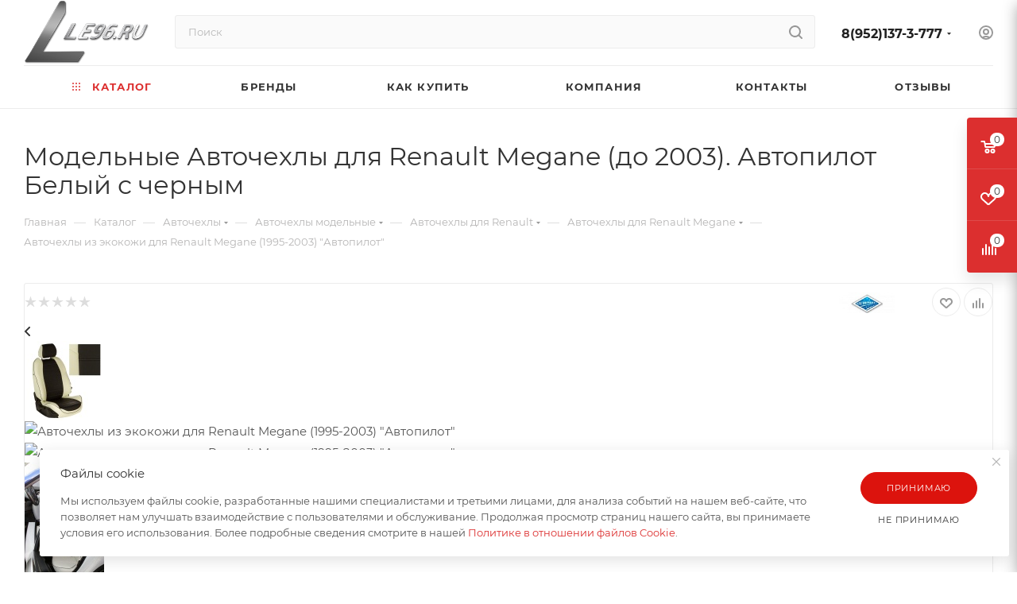

--- FILE ---
content_type: text/html
request_url: https://le96.ru/catalog/avtochekhly/avtochekhly_modelnye/renault/renault_megane_do_2003/modelnye_avtochekhly_dlya_renault_megane_do_2003_avtopilot/
body_size: 55006
content:
<!DOCTYPE html>
<html xmlns="http://www.w3.org/1999/xhtml" xml:lang="ru" lang="ru">
<head><link rel="canonical" href="https://le96.ru/catalog/avtochekhly/avtochekhly_modelnye/renault/renault_megane_do_2003/6746/"/>
<title>Модельные Авточехлы для Renault Megane (до 2003). Автопилот Белый с черным купить в Екатеринбурге. Интернет магазин LE96.ru</title>
<script data-skip-moving="true">const supportsTouch='ontouchstart'in window||navigator.msMaxTouchPoints;</script>
<meta name="viewport" content="initial-scale=1.0, width=device-width, maximum-scale=1"/>
<meta name="HandheldFriendly" content="true"/>
<meta name="yes" content="yes"/>
<meta name="apple-mobile-web-app-status-bar-style" content="black"/>
<meta name="SKYPE_TOOLBAR" content="SKYPE_TOOLBAR_PARSER_COMPATIBLE"/>
<meta http-equiv="Content-Type" content="text/html; charset=UTF-8"/>
<meta name="keywords" content="Авточехлы из экокожи для Renault Megane (1995-2003) &amp;quot;Автопилот&amp;quot;"/>
<meta name="description" content="Авточехлы из экокожи для Renault Megane (1995-2003) &amp;quot;Автопилот&amp;quot; по цене производителя. Доставка по всей России. +7(343)363-65-76."/>
<script data-skip-moving="true">(function(w,d){var v=w.frameCacheVars={"CACHE_MODE":"HTMLCACHE","storageBlocks":[],"dynamicBlocks":{"4i19eW":"68b329da9893","basketitems-component-block":"d41d8cd98f00","header-buffered-logo1":"09e318f7fadd","header-auth-block1":"d41d8cd98f00","mobile-basket-with-compare-block1":"d41d8cd98f00","header-buffered-logo2":"09e318f7fadd","header-auth-block2":"d41d8cd98f00","header-buffered-fixed-logo1":"09e318f7fadd","header-auth-block3":"d41d8cd98f00","header-buffered-logo3":"09e318f7fadd","header-basket-with-compare-block1":"d41d8cd98f00","header-auth-block4":"d41d8cd98f00","mobile-auth-block1":"d41d8cd98f00","mobile-basket-with-compare-block2":"d41d8cd98f00","dv_6746":"4c38da4067cd","qepX1R":"d41d8cd98f00","OhECjo":"d41d8cd98f00","6zLbbW":"a9da3e327665","KSBlai":"d41d8cd98f00","area":"d41d8cd98f00","des":"d41d8cd98f00","viewed-block":"d41d8cd98f00","8gJilP":"d41d8cd98f00","basketitems-block":"d41d8cd98f00","header-cart":"d41d8cd98f00"},"AUTO_UPDATE":true,"AUTO_UPDATE_TTL":0,"version":2};var inv=false;if(v.AUTO_UPDATE===false){if(v.AUTO_UPDATE_TTL&&v.AUTO_UPDATE_TTL>0){var lm=Date.parse(d.lastModified);if(!isNaN(lm)){var td=new Date().getTime();if((lm+v.AUTO_UPDATE_TTL*1000)>=td){w.frameRequestStart=false;w.preventAutoUpdate=true;return;}inv=true;}}else{w.frameRequestStart=false;w.preventAutoUpdate=true;return;}}var r=w.XMLHttpRequest?new XMLHttpRequest():(w.ActiveXObject?new w.ActiveXObject("Microsoft.XMLHTTP"):null);if(!r){return;}w.frameRequestStart=true;var m=v.CACHE_MODE;var l=w.location;var x=new Date().getTime();var q="?bxrand="+x+(l.search.length>0?"&"+l.search.substring(1):"");var u=l.protocol+"//"+l.host+l.pathname+q;r.open("GET",u,true);r.setRequestHeader("BX-ACTION-TYPE","get_dynamic");r.setRequestHeader("X-Bitrix-Composite","get_dynamic");r.setRequestHeader("BX-CACHE-MODE",m);r.setRequestHeader("BX-CACHE-BLOCKS",v.dynamicBlocks?JSON.stringify(v.dynamicBlocks):"");if(inv){r.setRequestHeader("BX-INVALIDATE-CACHE","Y");}try{r.setRequestHeader("BX-REF",d.referrer||"");}catch(e){}if(m==="APPCACHE"){r.setRequestHeader("BX-APPCACHE-PARAMS",JSON.stringify(v.PARAMS));r.setRequestHeader("BX-APPCACHE-URL",v.PAGE_URL?v.PAGE_URL:"");}r.onreadystatechange=function(){if(r.readyState!=4){return;}var a=r.getResponseHeader("BX-RAND");var b=w.BX&&w.BX.frameCache?w.BX.frameCache:false;if(a!=x||!((r.status>=200&&r.status<300)||r.status===304||r.status===1223||r.status===0)){var f={error:true,reason:a!=x?"bad_rand":"bad_status",url:u,xhr:r,status:r.status};if(w.BX&&w.BX.ready&&b){BX.ready(function(){setTimeout(function(){BX.onCustomEvent("onFrameDataRequestFail",[f]);},0);});}w.frameRequestFail=f;return;}if(b){b.onFrameDataReceived(r.responseText);if(!w.frameUpdateInvoked){b.update(false);}w.frameUpdateInvoked=true;}else{w.frameDataString=r.responseText;}};r.send();var p=w.performance;if(p&&p.addEventListener&&p.getEntries&&p.setResourceTimingBufferSize){var e='resourcetimingbufferfull';var h=function(){if(w.BX&&w.BX.frameCache&&w.BX.frameCache.frameDataInserted){p.removeEventListener(e,h);}else{p.setResourceTimingBufferSize(p.getEntries().length+50);}};p.addEventListener(e,h);}})(window,document);</script>
<link href="/bitrix/A.css,,_aspro.max,,_notice.css,,q17134414833623+js,,_ui,,_design-tokens,,_dist,,_ui.design-tokens.css,,q171999839726358+js,,_ui,,_fonts,,_opensans,,_ui.font.opensans.css,,q16640088152555+js,,_main,,_popup,,_dist,,_main.popup.bundle.css,,q176664536231694+templates,,_aspro_max,,_components,,_bitrix,,_catalog,,_main,,_style.css,,q171344570456483+templates,,_aspro_max,,_components,,_bitrix,,_sale.gift.main.products,,_main,,_style.css,,q1576748951663+templates,,_aspro_max,,_vendor,,_css,,_carousel,,_swiper,,_swiper-bundle.min.css,,q171344570414468+templates,,_aspro_max,,_css,,_slider.swiper.min.css,,q17134457043327+templates,,_aspro_max,,_css,,_main_slider.min.css,,q171344570527773+templates,,_aspro_max,,_css,,_gallery_small.css,,q1713445697988+templates,,_aspro_max,,_vendor,,_css,,_carousel,,_owl,,_owl.carousel.min.css,,q15767489513351+templates,,_aspro_max,,_vendor,,_css,,_carousel,,_owl,,_owl.theme.default.min.css,,q15767489511013,Mcc.PQXGE6XVg4.css.pagespeed.cf.4GMLmnGPJP.css" rel="stylesheet"/>
<link href="/bitrix/A.templates,,_aspro_max,,_css,,_detail-gallery.css,,q17134457048093+templates,,_aspro_max,,_css,,_bonus-system.min.css,,q17134448131535+templates,,_aspro_max,,_css,,_jquery.fancybox.min.css,,q171344479913062+templates,,_aspro_max,,_css,,_animation,,_animation_ext.css,,q15767489514934+templates,,_aspro_max,,_components,,_bitrix,,_catalog.comments,,_catalog,,_style.css,,q171344569721967+panel,,_main,,_popup.css,,q167748683822696+templates,,_aspro_max,,_css,,_drop.css,,q17134448132736+components,,_bitrix,,_blog,,_templates,,_.default,,_style.css,,q166400886533777+components,,_bitrix,,_blog,,_templates,,_.default,,_themes,,_green,,_style.css,,q15767479421140+components,,_bitrix,,_rating.vote,,_templates,,_standart_text,,_style.css,,q15767479382223,Mcc.oZbE_fYeZM.css.pagespeed.cf.Aj-P_2JVG0.css" rel="stylesheet"/>
<style data-template-style="true">@font-face{font-family:Montserrat;font-style:normal;font-weight:300;font-display:swap;src:url(/bitrix/templates/aspro_max/css/fonts/montserrat/fonts/montserrat-v15-latin_cyrillic-ext-300.eot);src:local(''),url(/bitrix/templates/aspro_max/css/fonts/montserrat/fonts/montserrat-v15-latin_cyrillic-ext-300.eot?#iefix) format('embedded-opentype'),url(/bitrix/templates/aspro_max/css/fonts/montserrat/fonts/montserrat-v15-latin_cyrillic-ext-300.woff2) format('woff2'),url(/bitrix/templates/aspro_max/css/fonts/montserrat/fonts/montserrat-v15-latin_cyrillic-ext-300.woff) format('woff'),url(/bitrix/templates/aspro_max/css/fonts/montserrat/fonts/montserrat-v15-latin_cyrillic-ext-300.ttf) format('truetype'),url(/bitrix/templates/aspro_max/css/fonts/montserrat/fonts/montserrat-v15-latin_cyrillic-ext-300.svg#Montserrat) format('svg')}@font-face{font-family:Montserrat;font-style:italic;font-weight:300;font-display:swap;src:url(/bitrix/templates/aspro_max/css/fonts/montserrat/fonts/montserrat-v15-latin_cyrillic-ext-300italic.eot);src:local(''),url(/bitrix/templates/aspro_max/css/fonts/montserrat/fonts/montserrat-v15-latin_cyrillic-ext-300italic.eot?#iefix) format('embedded-opentype'),url(/bitrix/templates/aspro_max/css/fonts/montserrat/fonts/montserrat-v15-latin_cyrillic-ext-300italic.woff2) format('woff2'),url(/bitrix/templates/aspro_max/css/fonts/montserrat/fonts/montserrat-v15-latin_cyrillic-ext-300italic.woff) format('woff'),url(/bitrix/templates/aspro_max/css/fonts/montserrat/fonts/montserrat-v15-latin_cyrillic-ext-300italic.ttf) format('truetype'),url(/bitrix/templates/aspro_max/css/fonts/montserrat/fonts/montserrat-v15-latin_cyrillic-ext-300italic.svg#Montserrat) format('svg')}@font-face{font-family:Montserrat;font-style:normal;font-weight:400;font-display:swap;src:url(/bitrix/templates/aspro_max/css/fonts/montserrat/fonts/montserrat-v15-latin_cyrillic-ext-regular.eot);src:local(''),url(/bitrix/templates/aspro_max/css/fonts/montserrat/fonts/montserrat-v15-latin_cyrillic-ext-regular.eot?#iefix) format('embedded-opentype'),url(/bitrix/templates/aspro_max/css/fonts/montserrat/fonts/montserrat-v15-latin_cyrillic-ext-regular.woff2) format('woff2'),url(/bitrix/templates/aspro_max/css/fonts/montserrat/fonts/montserrat-v15-latin_cyrillic-ext-regular.woff) format('woff'),url(/bitrix/templates/aspro_max/css/fonts/montserrat/fonts/montserrat-v15-latin_cyrillic-ext-regular.ttf) format('truetype'),url(/bitrix/templates/aspro_max/css/fonts/montserrat/fonts/montserrat-v15-latin_cyrillic-ext-regular.svg#Montserrat) format('svg')}@font-face{font-family:Montserrat;font-style:italic;font-weight:400;font-display:swap;src:url(/bitrix/templates/aspro_max/css/fonts/montserrat/fonts/montserrat-v15-latin_cyrillic-ext-italic.eot);src:local(''),url(/bitrix/templates/aspro_max/css/fonts/montserrat/fonts/montserrat-v15-latin_cyrillic-ext-italic.eot?#iefix) format('embedded-opentype'),url(/bitrix/templates/aspro_max/css/fonts/montserrat/fonts/montserrat-v15-latin_cyrillic-ext-italic.woff2) format('woff2'),url(/bitrix/templates/aspro_max/css/fonts/montserrat/fonts/montserrat-v15-latin_cyrillic-ext-italic.woff) format('woff'),url(/bitrix/templates/aspro_max/css/fonts/montserrat/fonts/montserrat-v15-latin_cyrillic-ext-italic.ttf) format('truetype'),url(/bitrix/templates/aspro_max/css/fonts/montserrat/fonts/montserrat-v15-latin_cyrillic-ext-italic.svg#Montserrat) format('svg')}@font-face{font-family:Montserrat;font-style:normal;font-weight:500;font-display:swap;src:url(/bitrix/templates/aspro_max/css/fonts/montserrat/fonts/montserrat-v15-latin_cyrillic-ext-500.eot);src:local(''),url(/bitrix/templates/aspro_max/css/fonts/montserrat/fonts/montserrat-v15-latin_cyrillic-ext-500.eot?#iefix) format('embedded-opentype'),url(/bitrix/templates/aspro_max/css/fonts/montserrat/fonts/montserrat-v15-latin_cyrillic-ext-500.woff2) format('woff2'),url(/bitrix/templates/aspro_max/css/fonts/montserrat/fonts/montserrat-v15-latin_cyrillic-ext-500.woff) format('woff'),url(/bitrix/templates/aspro_max/css/fonts/montserrat/fonts/montserrat-v15-latin_cyrillic-ext-500.ttf) format('truetype'),url(/bitrix/templates/aspro_max/css/fonts/montserrat/fonts/montserrat-v15-latin_cyrillic-ext-500.svg#Montserrat) format('svg')}@font-face{font-family:Montserrat;font-style:italic;font-weight:500;font-display:swap;src:url(/bitrix/templates/aspro_max/css/fonts/montserrat/fonts/montserrat-v15-latin_cyrillic-ext-500italic.eot);src:local(''),url(/bitrix/templates/aspro_max/css/fonts/montserrat/fonts/montserrat-v15-latin_cyrillic-ext-500italic.eot?#iefix) format('embedded-opentype'),url(/bitrix/templates/aspro_max/css/fonts/montserrat/fonts/montserrat-v15-latin_cyrillic-ext-500italic.woff2) format('woff2'),url(/bitrix/templates/aspro_max/css/fonts/montserrat/fonts/montserrat-v15-latin_cyrillic-ext-500italic.woff) format('woff'),url(/bitrix/templates/aspro_max/css/fonts/montserrat/fonts/montserrat-v15-latin_cyrillic-ext-500italic.ttf) format('truetype'),url(/bitrix/templates/aspro_max/css/fonts/montserrat/fonts/montserrat-v15-latin_cyrillic-ext-500italic.svg#Montserrat) format('svg')}@font-face{font-family:Montserrat;font-style:normal;font-weight:600;font-display:swap;src:url(/bitrix/templates/aspro_max/css/fonts/montserrat/fonts/montserrat-v15-latin_cyrillic-ext-600.eot);src:local(''),url(/bitrix/templates/aspro_max/css/fonts/montserrat/fonts/montserrat-v15-latin_cyrillic-ext-600.eot?#iefix) format('embedded-opentype'),url(/bitrix/templates/aspro_max/css/fonts/montserrat/fonts/montserrat-v15-latin_cyrillic-ext-600.woff2) format('woff2'),url(/bitrix/templates/aspro_max/css/fonts/montserrat/fonts/montserrat-v15-latin_cyrillic-ext-600.woff) format('woff'),url(/bitrix/templates/aspro_max/css/fonts/montserrat/fonts/montserrat-v15-latin_cyrillic-ext-600.ttf) format('truetype'),url(/bitrix/templates/aspro_max/css/fonts/montserrat/fonts/montserrat-v15-latin_cyrillic-ext-600.svg#Montserrat) format('svg')}@font-face{font-family:Montserrat;font-style:italic;font-weight:600;font-display:swap;src:url(/bitrix/templates/aspro_max/css/fonts/montserrat/fonts/montserrat-v15-latin_cyrillic-ext-600italic.eot);src:local(''),url(/bitrix/templates/aspro_max/css/fonts/montserrat/fonts/montserrat-v15-latin_cyrillic-ext-600italic.eot?#iefix) format('embedded-opentype'),url(/bitrix/templates/aspro_max/css/fonts/montserrat/fonts/montserrat-v15-latin_cyrillic-ext-600italic.woff2) format('woff2'),url(/bitrix/templates/aspro_max/css/fonts/montserrat/fonts/montserrat-v15-latin_cyrillic-ext-600italic.woff) format('woff'),url(/bitrix/templates/aspro_max/css/fonts/montserrat/fonts/montserrat-v15-latin_cyrillic-ext-600italic.ttf) format('truetype'),url(/bitrix/templates/aspro_max/css/fonts/montserrat/fonts/montserrat-v15-latin_cyrillic-ext-600italic.svg#Montserrat) format('svg')}@font-face{font-family:Montserrat;font-style:normal;font-weight:700;font-display:swap;src:url(/bitrix/templates/aspro_max/css/fonts/montserrat/fonts/montserrat-v15-latin_cyrillic-ext-700.eot);src:local(''),url(/bitrix/templates/aspro_max/css/fonts/montserrat/fonts/montserrat-v15-latin_cyrillic-ext-700.eot?#iefix) format('embedded-opentype'),url(/bitrix/templates/aspro_max/css/fonts/montserrat/fonts/montserrat-v15-latin_cyrillic-ext-700.woff2) format('woff2'),url(/bitrix/templates/aspro_max/css/fonts/montserrat/fonts/montserrat-v15-latin_cyrillic-ext-700.woff) format('woff'),url(/bitrix/templates/aspro_max/css/fonts/montserrat/fonts/montserrat-v15-latin_cyrillic-ext-700.ttf) format('truetype'),url(/bitrix/templates/aspro_max/css/fonts/montserrat/fonts/montserrat-v15-latin_cyrillic-ext-700.svg#Montserrat) format('svg')}@font-face{font-family:Montserrat;font-style:italic;font-weight:700;font-display:swap;src:url(/bitrix/templates/aspro_max/css/fonts/montserrat/fonts/montserrat-v15-latin_cyrillic-ext-700italic.eot);src:local(''),url(/bitrix/templates/aspro_max/css/fonts/montserrat/fonts/montserrat-v15-latin_cyrillic-ext-700italic.eot?#iefix) format('embedded-opentype'),url(/bitrix/templates/aspro_max/css/fonts/montserrat/fonts/montserrat-v15-latin_cyrillic-ext-700italic.woff2) format('woff2'),url(/bitrix/templates/aspro_max/css/fonts/montserrat/fonts/montserrat-v15-latin_cyrillic-ext-700italic.woff) format('woff'),url(/bitrix/templates/aspro_max/css/fonts/montserrat/fonts/montserrat-v15-latin_cyrillic-ext-700italic.ttf) format('truetype'),url(/bitrix/templates/aspro_max/css/fonts/montserrat/fonts/montserrat-v15-latin_cyrillic-ext-700italic.svg#Montserrat) format('svg')}</style>
<style data-template-style="true">:root{--on_toggle:initial;--OFF_toggle: }.theme-default,.theme-light{--light:var(--ON_toggle);--dark:var(--OFF_toggle)}.theme-dark{--light:var(--OFF_toggle);--dark:var(--ON_toggle)}body{--white_text_black:var(--light,#333) var(--dark,white);--white_text_black2:var(--light,#222) var(--dark,white);--white_text_black_reverse:var(--light,#fff) var(--dark,#333);--basic_text_black:var(--light,#555) var(--dark,#ccc);--light_basic_text_black:var(--light,#666) var(--dark,#ccc);--black_bg_black:var(--light,#fff) var(--dark,#1b1b1b);--darkerblack_bg_black:var(--light,#f8f8f8) var(--dark,#121212);--stroke_black:var(--light,#ececec) var(--dark,#3a3a3a);--stroke_black_hover:var(--light,#fff) var(--dark,#3a3a3a);--card_bg_black:var(--light,#fff) var(--dark,#232323);--card_bg_hover_black:var(--light,#fff) var(--dark,#2b2b2b);--arrows_bg_black:var(--light,#fff) var(--dark,#444);--line_bg_black:var(--light,#f2f2f2) var(--dark,#2b2b2b);--light_bg_black:var(--light,#fafafa) var(--dark,#1b1b1b);--light2_bg_black:var(--light,#fafafa) var(--dark,#232323);--gray_bg_black:var(--light,#ccc) var(--dark,#3a3a3a);--white_bg_ccc:var(--light,#fff) var(--dark,#ccc);--fill_dark_light:var(--light,#333) var(--dark,#fff);--fill_dark_light_ccc:var(--light,#333) var(--dark,#ccc);--fill_dark_light_hover:var(--light,var(--theme-base-color)) var(--dark,#ccc);--fill_dark_light_white_hover:var(--light,var(--theme-base-color)) var(--dark,#fff);--dark_light-wtheme-hue:var(--light,var(--theme-base-color-hue)) var(--dark,0);--dark_light-wtheme-saturation:var(--light,var(--theme-base-color-saturation)) var(--dark,0%);--dark_light-wtheme-lightness:var(--light,var(--theme-base-color-lightness)) var(--dark,100%);--dark_light-hue:var(--light,0) var(--dark,0);--dark_light-saturation:var(--light,0%) var(--dark,0%);--dark_light-lightness:var(--light,97%) var(--dark,7%);--checkbox_dark_light:var(--light,#afafaf) var(--dark,#3a3a3a);--opacity_dark_light_hover:var(--light,var(--theme-base-opacity-color)) var(--dark,#3a3a3a);--dff_dark_light:var(--light,#fff) var(--dark,#121212)}@media (prefers-color-scheme:dark){.theme-default{--light:var(--OFF_toggle);--dark:var(--ON_toggle)}}</style>
<style data-template-style="true">.color-theme{color:#9e9e9e;color:var(--theme-base-color)}.colored_theme_bg,.theme-bg-active.active,.colored_theme_bg_before:before,.colored_theme_hover_bg_before:hover:before,.colored_theme_bg_before:before,.colored_theme_hover_bg:hover,.colored_theme_hover_bg-block:hover .colored_theme_hover_bg-el,.video-block .image .play:after,.landings-list__item--active,.item-accordion-wrapper.opened .accordion-head:before{background-color:#9e9e9e;background-color:var(--theme-base-color);border-color:#9e9e9e;border-color:var(--theme-base-color)}.fill-dark-light,.fill-dark-light path,.fill-dark-light-block path,.fill-dark-light-block use{fill:var(--fill_dark_light)}.fill-use-svg-999,.fill-use-999 svg use{fill:#999}.dark-color:not(.active),
.colored:hover {color:#333;color:var(--white_text_black);text-decoration:none}.dark-color:hover,
a.colored,
.colored,
body#main .colored_theme_text,
body#main .colored_theme_text_with_hover:not(:hover),
body#main .colored_theme_hover_text:hover,
.top-block .menu > li > a:hover {color:#9e9e9e;color:var(--fill_dark_light_hover)}.top-btn .svg.inline:hover svg path,.top-btn .svg.inline:hover svg use,.top-btn:hover .svg.inline svg path,.top-btn:hover .svg.inline svg use,a:hover .svg.inline path,a:hover .svg.inline use,.sites:hover .svg.inline use{fill:var(--fill_dark_light_hover)}.wrapper1:not(.light-menu-color)
  .header_wrap:not(.light-menu-color)
  .logo_and_menu-row
  .wrap_icon
  .top-btn:hover
  .title {color:#9e9e9e;color:var(--fill_dark_light_white_hover)}a.dark_link:hover,.dark_link:hover span,.dl:hover a,.selected a.dark_link,a.muted:hover,.hover_color_theme:hover{color:#9e9e9e;color:var(--fill_dark_light_hover)!important}.contents.parametrs .dynamic_left_side .items_inner .bottom_description a svg path,#main .colored_theme_svg svg path,.colored_theme_svg{fill:var(--theme-base-color)}.muted:not(.ncolor):hover svg path {fill:var(--fill_dark_light_white_hover)}.color-theme-hover:hover,.color-theme-hover:hover *{color:var(--fill_dark_light_hover)!important}.logo.colored svg .icon-path,
.svg.colored:not(.svg-inline-icon) * {fill:var(--fill_dark_light_hover)}.svg.colored.svg-inline-icon *,.svg-inline-authorization *{fill:var(--theme-base-color)}.colored_theme_block_text:hover .colored_theme_el_text{color:var(--fill_dark_light_hover)!important}body#main .colored_theme_text_with_hover:not(:hover) .svg svg path,
body#main .colored_theme_hover_text:hover svg path,
.fancybox-is-open svg:hover path {fill:var(--fill_dark_light_white_hover)}body#main .colored_theme_text_with_hover:not(:hover) .svg svg use,
body#main .colored_theme_hover_text:hover svg use,
.fancybox-is-open svg:hover use {fill:var(--fill_dark_light_white_hover)}.colored_theme_hover_bg-block:hover .colored_theme_hover_bg-el-svg svg path{fill:var(--fill_dark_light_white_hover)}body a,.link{color:var(--fill_dark_light_white_hover);text-decoration:underline;text-decoration-color:var(--light,transparent) var(--dark,#fff);text-underline-offset:3px}.stroke-dark-light,.stroke-dark-light *,.stroke-dark-light-block path,.stroke-dark-light-block use{stroke:var(--fill_dark_light)}.btn.btn-transparent-border{background-color:transparent;color:#9e9e9e;color:var(--fill_dark_light_white_hover);border:1px solid;border-color: hsla(
    var(--dark_light-wtheme-hue),
    var(--dark_light-wtheme-saturation),
    var(--dark_light-wtheme-lightness),
    0.35
  )}.btn.btn-transparent-border-color{border-color: hsla(
    var(--dark_light-wtheme-hue),
    var(--dark_light-wtheme-saturation),
    var(--dark_light-wtheme-lightness),
    0.35
  );color:var(--fill_dark_light_hover)}.btn.btn-transparent-border-color:hover{background-color:var(--theme-base-color);border-color:var(--theme-base-color)}.btn.btn-transparent{color:#333;color:var(--white_text_black)}</style>
<link href="/bitrix/templates/aspro_max/vendor/css/A.bootstrap.css,q1576748951114216.pagespeed.cf.zzgjl3OqqU.css" data-template-style="true" rel="stylesheet"/>
<link href="/bitrix/templates/aspro_max/css/A.styles.css,q1713445705202775.pagespeed.cf.Vlv5Mub5pM.css" data-template-style="true" rel="stylesheet"/>
<link href="/bitrix/templates/aspro_max/css/blocks/A.blocks.css,q171344570423521.pagespeed.cf.VWf688JCIt.css" data-template-style="true" rel="stylesheet"/>
<style data-template-style="true">.counter-state{position:absolute;top:0;right:0}.counter-state--in-icons{top:-3px;right:-9px}.counter-state.counter-state--empty{display:none}.counter-state__content{padding:0 4px;min-width:16px;height:15px;line-height:16px;border-radius:100%}.counter-state__content-item-value{color:#fff;font-size:.667em}</style>
<link href="/bitrix/templates/aspro_max/css/A.menu.css,q171344570489132.pagespeed.cf.GzCM6Or5MO.css" data-template-style="true" rel="stylesheet"/>
<link href="/bitrix/templates/aspro_max/css/A.catalog.css,q171344569616771.pagespeed.cf.cWw27tFdDr.css" data-template-style="true" rel="stylesheet"/>
<link href="/bitrix/templates/aspro_max/vendor/css/footable.standalone.min.css,q157674895119590.pagespeed.ce.yUD5mQVFow.css" data-template-style="true" rel="stylesheet"/>
<style data-template-style="true">.has-ripple{position:relative;overflow:hidden;-webkit-transform:translate3d(0,0,0);-o-transform:translate3d(0,0,0);transform:translate3d(0,0,0)}.ripple{display:block;position:absolute;pointer-events:none;border-radius:50%;-webkit-transform:scale(0);-o-transform:scale(0);transform:scale(0);background:#fff;opacity:1}.ripple-animate{-webkit-animation:ripple;-o-animation:ripple;animation:ripple}@-webkit-keyframes ripple {
    100% {
        opacity: 0;
        -webkit-transform: scale(2);
        transform: scale(2);
    }
}@-o-keyframes ripple {
    100% {
        opacity: 0;
        -o-transform: scale(2);
        transform: scale(2);
    }
}@keyframes ripple {
    100% {
        opacity: 0;
        transform: scale(2);
    }
}</style>
<link href="/bitrix/templates/aspro_max/css/A.stores.css,q171344481410361.pagespeed.cf.7OEDQakS3l.css" data-template-style="true" rel="stylesheet"/>
<style data-template-style="true">.ymaps-controls-lefttop{bottom:0;top:auto!important}body .wrapper1 .ymaps-b-zoom_hints-pos_right{left:50%!important;right:auto!important;top:auto!important;bottom:20px!important;border-radius:32px;box-shadow:0 2px 6px 0 rgba(0,0,0,.2);background:#fff;margin-left:-88px}body .wrapper1 .ymaps-b-zoom{width:80px;height:36px;padding:6px 10px}body .wrapper1 .ymaps-b-zoom:before{content:'';position:absolute;right:50%;top:5px;bottom:5px;width:2px;background-color:#f5f5f5}body .wrapper1 .ymaps-b-zoom__scale{display:none}body .wrapper1 .ymaps-b-zoom__button{display:inline-block;height:26px;width:30px;opacity:.6}body .wrapper1 .ymaps-b-zoom__button:hover{opacity:1}body .wrapper1 .ymaps-b-form-button__content{background-image:none}body .wrapper1 .ymaps-b-form-button{background-image:none;overflow:visible}body .wrapper1 .ymaps-b-form-button__left{background-image:none}body .wrapper1 .ymaps-b-zoom__button_type_minus{background-image:none;text-align:center}body .wrapper1 .ymaps-b-zoom__button_type_plus{background-image:none;text-align:center}body .wrapper1 .ymaps-b-zoom__button_type_minus .ymaps-b-zoom__sprite{width:100%;height:100%;background-image:url(/bitrix/templates/aspro_max/images/svg/yandexMapMinus.svg);left:0;background-position:-6px -3px}body .wrapper1 .ymaps-b-zoom__button_type_plus .ymaps-b-zoom__sprite{width:100%;height:100%;background-image:url(/bitrix/templates/aspro_max/images/svg/yandexMapPlus.svg);left:0;top:0;background-position:-1px -3px}body .wrapper1 .ymaps-controls-righttop{bottom:0;top:auto!important}body .wrapper1 .ymaps-controls-righttop>ymaps{top:auto!important;bottom:20px!important;right:auto!important;left:50%;margin-left:2px}body .wrapper1 .ymaps-controls-righttop .ymaps-b-select.ymaps-b-select_control_listbox{background:#fff;border-radius:32px;box-shadow:0 2px 6px 0 rgba(0,0,0,.2);padding:3px 0 3px 25px;position:relative}body .wrapper1 .ymaps-controls-righttop .ymaps-b-select.ymaps-b-select_control_listbox:before{content:'';position:absolute;left:5px;top:2px;width:25px;height:25px;background-image:url(/bitrix/templates/aspro_max/images/svg/yandexMapShema.svg)}body .wrapper1 .ymaps-b-select_state_opened .ymaps-b-popupa_layout_yes{position:absolute;left:3px;bottom:100%;margin-bottom:3px;top:auto}body .wrapper1 .ymaps-b-select_state_opened .ymaps-b-popupa_layout_yes .ymaps-b-popupa__shadow{display:none}body .wrapper1 .ymaps-b-select_state_opened .ymaps-b-popupa_layout_yes .ymaps-b-popupa__body{border-radius:8px;box-shadow:0 2px 6px 0 rgba(0,0,0,.2);padding:5px}body.index .ymaps-image-with-content{background-image:none!important}@media (min-width:768px) and (max-width:1200px){body .wrapper1.with_left_block .front_map3 .ymaps-controls-righttop{bottom:auto;top:0!important}body .wrapper1.with_left_block .front_map3 .ymaps-b-zoom_hints-pos_right{left:0!important;right:auto!important;top:20px!important;bottom:auto!important;margin-left:10px}body .wrapper1.with_left_block .front_map3 .ymaps-controls-righttop>ymaps{top:20px!important;bottom:auto!important;right:0!important;left:auto;margin-right:10px}body .wrapper1.with_left_block .front_map3 .ymaps-b-select_state_opened .ymaps-b-popupa_layout_yes{top:100%;margin-top:3px;bottom:auto;left:auto!important;right:0!important}body .wrapper1.with_left_block .front_map3 .ymaps-controls-lefttop{bottom:auto;top:0!important}body .wrapper1.with_left_block .front_map2 .ymaps-controls-righttop{bottom:auto;top:0!important}body .wrapper1.with_left_block .front_map2 .ymaps-b-zoom_hints-pos_right{left:0!important;right:auto!important;top:20px!important;bottom:auto!important;margin-left:10px}body .wrapper1.with_left_block .front_map2 .ymaps-controls-righttop>ymaps{top:20px!important;bottom:auto!important;right:0!important;left:auto;margin-right:10px}body .wrapper1.with_left_block .front_map2 .ymaps-b-select_state_opened .ymaps-b-popupa_layout_yes{top:100%;margin-top:3px;bottom:auto;left:auto!important;right:0!important}body .wrapper1.with_left_block .front_map2 .ymaps-controls-lefttop{bottom:auto;top:0!important}}@media (max-width:767px){body .wrapper1 .ymaps-controls-pane{display:none!important}.yandex-map__frame{position:fixed!important;top:0;bottom:0;left:0;right:0;z-index:10000!important}.yandex-map__frame .bx-yandex-view-layout,.yandex-map__frame .bx-yandex-view-map,.yandex-map__frame .bx-yandex-map{width:100%;height:100%!important}.yandex-map__frame .bx-yandex-view-layout:before{content:none}body .yandex-map__frame .ymaps-controls-pane{display:block!important;position:absolute!important;top:auto!important;bottom:20px!important}body .wrapper1 .yandex-map__frame .ymaps-controls-righttop>ymaps{top:auto!important;bottom:0!important;left:50vw;margin-left:10px}body .wrapper1 .yandex-map__frame .ymaps-controls-lefttop>ymaps{top:auto!important;bottom:0!important;left:50vw!important;transform:translateX(calc(-100% - 15px));margin-left:0}body .wrapper1 .yandex-map__frame .ymaps-copyrights-pane,body .wrapper1 .yandex-map__frame .ymaps-copyrights-pane+ymaps{display:none!important}body .wrapper1 .yandex-map__frame .ymaps-b-select_state_opened .ymaps-b-popupa_layout_yes{bottom:100%!important;top:auto!important}.bx-yandex-view-layout{position:relative}.bx-yandex-view-layout:before{content:'';position:absolute;top:0;bottom:0;left:0;right:0;z-index:1}.bx-yandex-view-layout .yandex-map__mobile-opener{content:'';position:absolute;top:10px;right:10px;width:40px;height:40px;background-color:#fff;border-radius:4px;box-shadow:0 1px 10px rgba(0,0,0,.15);z-index:1;background-image:url(/bitrix/templates/aspro_max/images/svg/yandexMapArrows.svg);background-position:center;background-repeat:no-repeat}.bx-yandex-view-layout .yandex-map__mobile-opener.closer{background-image:url(/bitrix/templates/aspro_max/images/svg/yandexMapCloser.svg)}}@media (max-width:530px){body .wrapper1 .ymaps-controls-righttop{bottom:auto;top:0!important}body .wrapper1 .ymaps-controls-lefttop{bottom:auto;top:0!important}body .wrapper1 .ymaps-b-zoom_hints-pos_right{left:0!important;right:auto!important;top:20px!important;bottom:auto!important;margin-left:10px}body .wrapper1 .ymaps-controls-righttop>ymaps{top:20px!important;bottom:auto!important;right:0!important;left:auto;margin-right:10px}body .wrapper1 .ymaps-b-select_state_opened .ymaps-b-popupa_layout_yes{top:100%;margin-top:3px;bottom:auto;left:auto!important;right:0!important}}@media (max-width:600px){.bx-yandex-view-layout.front_map .pane_info_wrapper .pane_info{width:auto;margin:20px 16px;position:static}.bx-yandex-view-layout .pane_info_wrapper .pane_info .title_block{padding:24px 0 22px;margin:0 30px}}</style>
<link href="/bitrix/templates/aspro_max/css/A.header_fixed.css,q171344481313592.pagespeed.cf.nz3QVM3s6e.css" data-template-style="true" rel="stylesheet"/>
<style data-template-style="true">iframe.waitwindowlocal{position:absolute;border:0;z-index:9999}div.waitwindowlocal{position:absolute;width:25px;height:25px;padding:0;z-index:10000;display:none}div.waitwindowlocalshadow{position:absolute;background:rgba(255,255,255,.6);z-index:2}</style>
<link href="/bitrix/templates/aspro_max/css/A.searchtitle.css,q171344570511973.pagespeed.cf.6fmtCOaL3w.css" data-template-style="true" rel="stylesheet"/>
<style data-template-style="true">.line-block{display:flex;align-items:center;flex-shrink:0;margin:0 -16px}.line-block--column{flex-direction:column}.line-block--align-normal{align-items:normal}.line-block--align-baseline{align-items:baseline}.line-block--align-flex-start{align-items:flex-start}.line-block--align-flex-end{align-items:flex-end}.line-block--flex-wrap{flex-wrap:wrap}.line-block>.line-block__item{padding-left:16px;padding-right:16px}.line-block--40{margin-left:-20px;margin-right:-20px}.line-block--40>.line-block__item{padding-left:20px;padding-right:20px}.line-block--48{margin-left:-24px;margin-right:-24px}.line-block--48>.line-block__item{padding-left:24px;padding-right:24px}.line-block--100{margin-left:-50px;margin-right:-50px}.line-block--100>.line-block__item{padding-left:50px;padding-right:50px}.line-block-80{margin-left:-40px;margin-right:-40px}.line-block--80>.line-block__item{padding-left:40px;padding-right:40px}.line-block--24{margin-left:-12px;margin-right:-12px}.line-block--24>.line-block__item{padding-left:12px;padding-right:12px}.line-block--20{margin-left:-10px;margin-right:-10px}.line-block--20>.line-block__item{padding-left:10px;padding-right:10px}.line-block--16{margin-left:-8px;margin-right:-8px}.line-block--16>.line-block__item{padding-left:8px;padding-right:8px}.line-block--12{margin-left:-6px;margin-right:-6px}.line-block--12>.line-block__item{padding-left:6px;padding-right:6px}.line-block--8{margin-left:-4px;margin-right:-4px}.line-block--8>.line-block__item{padding-left:4px;padding-right:4px}.line-block--6{margin-left:-3px;margin-right:-3px}.line-block--6>.line-block__item{padding-left:3px;padding-right:3px}.line-block--4{margin-left:-2px;margin-right:-2px}.line-block--4>.line-block__item{padding-left:2px;padding-right:2px}.line-block--2{margin-left:-1px;margin-right:-1px}.line-block--2>.line-block__item{padding-left:1px;padding-right:1px}.line-block--0{margin-left:0;margin-right:0}.line-block--0>.line-block__item{padding-left:0;padding-right:0}.line-block--flex-100>.line-block__item{flex-basis:100%}@media all and (max-width:1400px){.line-block--24-narrow{margin-left:-12px;margin-right:-12px}.line-block--24-narrow>.line-block__item{padding:0 12px}}@media all and (max-width:1300px){.line-block--24-1300{margin-left:-12px;margin-right:-12px}.line-block--24-1300>.line-block__item{padding:0 12px}}@media all and (max-width:1200px){.line-block--24-1200{margin-left:-12px;margin-right:-12px}.line-block--40-1200{margin-left:-10px;margin-right:-10px}.line-block--24-1200>.line-block__item{padding:0 12px}.line-block--40-1200>.line-block__item{padding-left:10px;padding-right:10px}}@media all and (max-width:1100px){.line-block--24-1100{margin-left:-12px;margin-right:-12px}.line-block--24-1100>.line-block__item{padding:0 12px}}@media all and (max-width:1400px){.line-block--32-narrow{margin-left:-16px;margin-right:-16px}.line-block--32-narrow>.line-block__item{padding:0 16px}.line-block--32-1400{margin-left:-16px;margin-right:-16px}.line-block--32-1400>.line-block__item{padding:0 16px}}@media all and (max-width:1300px){.line-block--32-1300{margin-left:-16px;margin-right:-16px}.line-block--32-1300>.line-block__item{padding:0 16px}}@media all and (max-width:1200px){.line-block--32-1200{margin-left:-16px;margin-right:-16px}.line-block--32-1200>.line-block__item{padding:0 16px}}@media all and (max-width:1100px){.line-block--32-1100{margin-left:-16px;margin-right:-16px}.line-block--32-1100>.line-block__item{padding:0 16px}}@media (max-width:1400px){.line-block--wrap-end-1400{flex-wrap:wrap;justify-content:flex-end}}@media (max-width:767px){.line-block--block{display:block}}.line-block--24-vertical{margin-top:-12px;margin-bottom:-12px}.line-block--24-vertical>.line-block__item{padding-top:12px;padding-bottom:12px}.line-block--16-vertical{margin-top:-8px;margin-bottom:-8px}.line-block--16-vertical>.line-block__item{padding-top:8px;padding-bottom:8px}.line-block--12-vertical{margin-top:-6px;margin-bottom:-6px}.line-block--12-vertical>.line-block__item{padding-top:6px;padding-bottom:6px}.line-block--8-vertical{margin-top:-4px;margin-bottom:-4px}.line-block--8-vertical>.line-block__item{padding-top:4px;padding-bottom:4px}.line-block--8-1-vertical{margin-top:-8px;margin-bottom:-1px}.line-block--8-1-vertical>.line-block__item{padding-top:8px;padding-bottom:1px}.line-block--5-6-vertical{margin-top:-5px;margin-bottom:-6px}.line-block--5-6-vertical>.line-block__item{padding-top:5px;padding-bottom:6px}.line-block--gap{--gap:0;margin:0;gap:var(--gap)}.line-block--gap>.line-block__item{padding:0}.line-block--gap-4{--gap:8px}.line-block--gap-6{--gap:8px}.line-block--gap-8{--gap:8px}.line-block--gap-12{--gap:12px}.line-block--gap-16{--gap:16px}.line-block--gap-20{--gap:20px}</style>
<style data-template-style="true">.menu-row .mega-menu table td.wide_menu .more_items{color:var(--light_basic_text_black)}.menu-row .mega-menu table td.wide_menu .more_items:hover{color:var(--fill_dark_light_white_hover)}</style>
<style data-template-style="true">.mega-menu{--transition-duration:.2s;--transition-delay:.2s;--menu-item-hover-color:#fff}.mega-menu:not(.visible) {overflow:hidden}.mega-menu .dropdown-menu{display:block;opacity:0;transition:opacity var(--transition-duration) ease-in-out var(--transition-delay) , visibility var(--transition-duration) ease-in-out var(--transition-delay);visibility:hidden}.dark-hover-overlay .mega-menu .menu-item.dropdown .wrap::before{background-color:transparent;bottom:0;content:"";display:block;left:0;pointer-events:none;position:fixed;right:0;top:0;transform:translate3d(0,0,0);transition:all var(--transition-duration) ease-in;z-index:4}.mega-menu .menu-item.wide_menu:hover .dropdown-menu,.mega-menu .menu-item:hover .wrap>.dropdown-menu,.dropdown-submenu:hover>.dropdown-menu{visibility:visible;opacity:1}.mega-menu .menu-item.dropdown .wrap,.mega-menu .menu-item.dropdown .wrap>a{background-color:inherit}.mega-menu .menu-item.dropdown .wrap>a,.mega-menu .menu-item.dropdown .wrap>a path{transition:all var(--transition-duration,.25s) ease-in-out}.dark-hover-overlay .mega-menu .menu-item.dropdown:hover .wrap>a{color:var(--menu-item-hover-color)!important}.dark-hover-overlay .mega-menu .menu-item.dropdown:hover .wrap>a path{fill:var(--menu-item-hover-color)!important}.mega-menu .menu-item.dropdown:hover .wrap,.mega-menu .menu-item.dropdown:hover .wrap>a{z-index:4}.mega-menu .menu-item.dropdown:hover .wrap::before{background-color:rgba(0,0,0,.6)}</style>
<style data-template-style="true">.breadcrumbs{}.breadcrumbs .breadcrumbs{padding:0}.breadcrumbs__item{display:inline-block;position:relative;padding-right:16px;margin-right:-16px}.mobile .breadcrumbs__item:hover .breadcrumbs__dropdown-wrapper{display:none}.mobile .breadcrumbs__item.hover .breadcrumbs__dropdown-wrapper{display:block}.breadcrumbs__separator{position:relative;zoom:1;bottom:-1px;display:inline-block;line-height:18px;margin:0 10px 0 9px;border:none;color:#ddd}.breadcrumbs__link{text-decoration:none}.breadcrumbs__item--with-dropdown{}.breadcrumbs__item--with-dropdown:hover .breadcrumbs__arrow-down{opacity:1}.breadcrumbs__arrow-down{opacity:.5;border:none;top:13px;right:3px;display:none;height:3px;line-height:18px;margin:0 4px;position:absolute;width:5px;z-index:1;font-size:0}.breadcrumbs__arrow-down .svg{top:-8px}.breadcrumbs__item--with-dropdown .breadcrumbs__arrow-down{display:inline-block}.breadcrumbs__item-name{color:#b6b5b5}.breadcrumbs a:hover span{color:var(--fill_dark_light_white_hover)}.breadcrumbs__item--with-dropdown .breadcrumbs__item--dropdown{-webkit-transition:none;-moz-transition:none;-o-transition:none;transition:none}.breadcrumbs__dropdown-wrapper{display:none;padding-top:8px;top:18px;z-index:2;position:absolute;left:-18px}.breadcrumbs__dropdown{background:#fff;background:var(--card_bg_black);padding:11px 20px;text-align:left;box-shadow:0 1px 5px 1px rgba(0,0,0,.12)}.breadcrumbs__dropdown .breadcrumbs__dropdown-item{display:block;line-height:14px;padding:5px 0;text-decoration:none;text-transform:none;white-space:nowrap}@media (min-width:768px){.breadcrumbs__item--with-dropdown+.breadcrumbs__separator{margin-left:18px}}@media (max-width:767px){.breadcrumbs__item--with-dropdown .breadcrumbs__arrow-down{display:none}}</style>
<link href="/bitrix/templates/aspro_max/css/A.footer.css,q171344481437004.pagespeed.cf.vOw19quU8U.css" data-template-style="true" rel="stylesheet"/>
<style data-template-style="true">.popup.dyn_mp_jqm_frame{max-width:768px;width:auto}.marketing-popup{min-height:300px;min-width:250px}.marketing-popup:not(.marketing-popup--has-img){max-width:580px}.marketing-popup.marketing-popup--has-img .marketing-popup__picture{position:absolute;top:0;bottom:0;left:0;border-radius:3px 0 0 3px;overflow:hidden}.marketing-popup.marketing-popup--has-img .marketing-popup__picture>div{display:block;width:100%;height:100%;background-size:cover;background-position:center}.marketing-popup.marketing-popup--has-img .marketing-popup__text{line-height:1.715em}.marketing-popup__btn{display:flex;gap:10px;flex-wrap:wrap;max-width:100%}.marketing-popup__btn .btn{overflow:hidden;text-overflow:ellipsis;max-width:100%}.marketing-popup .marketing-popup__main-block{padding:45px 50px 50px 50px;min-height:300px}.marketing-popup .marketing-popup__btn{margin-top:29px}.marketing-popup .marketing-popup__btn .btn{margin-bottom:0}.marketing-popup__title{margin-bottom:15px}.marketing-popup__timer{display:flex;margin-bottom:20px}.dyn_mp_jqm_frame.TEXT{box-shadow: 0px 5px 20px 0px #0000001f}.dyn_mp_jqm_frame.TEXT .marketing-popup{padding:32px 35px 30px 35px;min-height:auto}.dyn_mp_jqm_frame.TEXT .marketing-popup__title{font-size:1em;padding:0}.dyn_mp_jqm_frame.TEXT .marketing-popup__text{font-size:.8667em;line-height:1.54em;padding:0}.dyn_mp_jqm_frame.TEXT .jqmClose{padding:11px}.dyn_mp_jqm_frame.TEXT .jqmClose i,.dyn_mp_jqm_frame.TEXT .jqmClose i svg{width:10px;height:10px}.dyn_mp_jqm_frame.TEXT .marketing-popup__btn{font-size:15px;letter-spacing:.8px}.dyn_mp_jqm_frame.TEXT .marketing-popup__timer .icons{display:none!important}.dyn_mp_jqm_frame.TEXT .marketing-popup__timer .countdown{padding-right:4px;padding-left:4px}.dyn_mp_jqm_frame.TEXT{max-width:410px}.dyn_mp_jqm_frame.TEXT .marketing-popup__btn{margin-top:19px}.dyn_mp_jqm_frame.TEXT--wide{width:calc(100% - 60px)}.dyn_mp_jqm_frame.TEXT--wide .marketing-popup{display:flex;align-items:center;justify-content:space-between;max-width:none;padding:21px 40px 20px 26px;gap:20px}.dyn_mp_jqm_frame.TEXT--wide .marketing-popup__btn{margin-top:0;margin-left:10px;min-width:0}.dyn_mp_jqm_frame.TEXT--wide .marketing-popup__wrapper{flex:1;min-width:250px}.popup.dyn_mp_jqm_frame{--dyn-mp-margin:20px}@media (min-width:768px){.popup.dyn_mp_jqm_frame{margin:var(--dyn-mp-margin)}.dyn_mp_jqm_frame.BOTTOM_CENTER{bottom:0}.dyn_mp_jqm_frame.BOTTOM_RIGHT{bottom:0;right:0}.dyn_mp_jqm_frame.BOTTOM_LEFT{bottom:0;left:0}.dyn_mp_jqm_frame.TOP_CENTER{top:0}.dyn_mp_jqm_frame.TOP_RIGHT{top:0;right:0}.dyn_mp_jqm_frame.TOP_LEFT{top:0;left:0}.dyn_mp_jqm_frame.CENTER_LEFT{left:0}.dyn_mp_jqm_frame.CENTER_RIGHT{right:0}}.dyn_mp_jqm_frame.mp-no-overlay{box-shadow: 0px 5px 20px 0px #0000001f}@media (max-width:767px){.dyn_mp_jqm_frame.mp-no-overlay{top:0}}.marketing-popup.with_web_form .form .form_head{padding-top:0}.marketing-popup.with_web_form .form .form_footer,.dyn_mp_jqm_frame .marketing-popup.with_web_form .form .form_result.success{margin-bottom:0;padding-bottom:0}.marketing-popup.with_web_form .form .form_body,.marketing-popup.with_web_form .form .form_head,.marketing-popup.with_web_form .form .form_footer,.marketing-popup.with_web_form .form .form_result{padding-left:0;padding-right:0}.marketing-popup.with_web_form.marketing-popup--has-img .marketing-popup__picture{max-width:unset}.marketing-popup.with_web_form .close.jqmClose{display:none}.marketing-popup.with_web_form .marketing-popup__coupon{margin-bottom:20px}.marketing-popup-bg-block{background-size:cover;background-repeat:no-repeat;background-position:center}.dyn_mp_jqm_frame .marketing-popup-bg-block .form-control{background-color:transparent}.popup.dyn_mp_jqm_frame.IMAGE{max-width:100vw;min-width:50px;min-height:50px}body .marketing-popup.marketing-popup--only-image{max-width:850px;min-height:50px;min-width:50px}.popup-only-image__picture{max-width:100%;max-height: calc(100vh - (2 * var(--dyn-mp-margin)))}.popup.dyn_mp_jqm_frame.light-close-btn .close svg *,.popup.dyn_mp_jqm_frame.light-close-btn .close:hover svg *{fill:#fff}.popup.dyn_mp_jqm_frame.light-close-btn .close{background: #99999932}.popup.dyn_mp_jqm_frame.light-close-btn:hover .close{background: #99999964}.marketing-popup__coupon{margin-top:20px;display:flex}.coupon-block{display:flex;min-height:50px;max-width:320px;--coupon-bg-color:rgba(54,94,220,.08);--coupon-bg-color:color-mix(in oklab,var(--theme-base-color),#fff 88%);--coupon-border-radius:3px;cursor:pointer}.coupon-block__start{width:21px;background:radial-gradient(circle at 0 50%,rgba(0,0,0,0) 8px,var(--coupon-bg-color) 0);border-bottom-left-radius:var(--coupon-border-radius);border-top-left-radius:var(--coupon-border-radius);flex-shrink:0;margin-right:-1px}.coupon-block__body{background:var(--coupon-bg-color);display:flex;flex-direction:column;gap:2px;padding:8px 22px 8px 4px;min-width:75px;justify-content:center;z-index:1;position:relative}.coupon-block__end{width:22px;background:radial-gradient(circle at 100% 50%,rgba(0,0,0,0) 8px,var(--coupon-bg-color) 0);border-bottom-right-radius:var(--coupon-border-radius);border-top-right-radius:var(--coupon-border-radius);margin-left:4px;flex-shrink:0}.coupon-block__end:before{content:"";height:100%;position:relative;top:0;bottom:0;left:-5px;display:block;width:6px;background-image:linear-gradient(0deg,var(--coupon-bg-color),var(--coupon-bg-color) 50%,transparent 50%,transparent 100%);background-size:1px 11px;background-position-y:2px}.coupon-block__text{font-weight:500;color:var(--theme-base-color);font-size:15px;line-height:19px}.coupon-block__description{color:#555;font-size:12px;line-height:18px}.coupon-block__text,.coupon-block__description{word-break:break-word;overflow:hidden;text-overflow:ellipsis}.marketing-popup-disagree{padding:50px}.dyn_mp_jqm_frame.dyn_mp_jqm_frame--no-close .close{display:none}@media (min-width:1200px){.popup.dyn_mp_jqm_frame.WEBFORM{max-width:850px}.popup.dyn_mp_jqm_frame.MAIN{max-width:850px}body .marketing-popup.with_web_form.marketing-popup--has-img{min-width:850px}body .marketing-popup.with_web_form.marketing-popup--has-img .captcha-row .captcha_input{max-width:135px}body .popup .marketing-popup.with_web_form.marketing-popup--has-img .captcha-row .captcha_image{left:145px}}@media (min-width:768px){.marketing-popup.marketing-popup--has-img .marketing-popup__picture{width:45%}.marketing-popup.marketing-popup--has-img .marketing-popup__main-block{margin-left:45%}.marketing-popup.with_web_form.marketing-popup--has-img{min-width:767px}.marketing-popup.with_web_form.marketing-popup--has-img .captcha-row .captcha_input{max-width:95px}.popup .marketing-popup.with_web_form.marketing-popup--has-img .captcha-row .captcha_image{left:105px}.dyn_mp_jqm_frame.MAIN .marketing-popup,.dyn_mp_jqm_frame.WEBFORM .marketing-popup{min-width:700px}.dyn_mp_jqm_frame.TEXT--wide .marketing-popup__btn{flex-direction:column;max-width:320px}}@media (max-width:767px){.dyn_mp_jqm_frame.TEXT{bottom:0!important;right:0!important;left:0!important;max-width:none!important;border-radius:0!important;width:100%!important;transform:none!important}.dyn_mp_jqm_frame.TEXT .marketing-popup{padding:22px 26px 20px 26px}.dyn_mp_jqm_frame.TEXT--wide .marketing-popup{flex-direction:column;align-items:baseline}.dyn_mp_jqm_frame.TEXT--wide .marketing-popup__btn{margin-left:0}.marketing-popup .marketing-popup__main-block{padding:35px 30px 30px 30px}.marketing-popup-disagree{padding:30px}.marketing-popup.marketing-popup--has-img .marketing-popup__picture{display:none}}</style>
<link href="/bitrix/templates/aspro_max/A.styles.css,q171344570421811.pagespeed.cf.vPOs0LZ2iG.css" data-template-style="true" rel="stylesheet"/>
<link href="/bitrix/templates/aspro_max/A.template_styles.css,q1713445705488723.pagespeed.cf.wgKiDQ9-bJ.css" data-template-style="true" rel="stylesheet"/>
<link href="/bitrix/templates/aspro_max/css/A.header.css,q171344570436544.pagespeed.cf.NUqXZbRvr-.css" data-template-style="true" rel="stylesheet"/>
<link href="/bitrix/templates/aspro_max/css/A.media.css,q1713445704199649.pagespeed.cf.M0UWK9Py-q.css" data-template-style="true" rel="stylesheet"/>
<style data-template-style="true">h1,h2,h3,h4,h5,h6{font-weight:normal}</style>
<style data-template-style="true">.btn:not(.round-ignore) {border-radius:26px!important}.footer_button .btn{border-radius:0 0 3px 3px!important}.catalog_block .counter_wrapp>div .btn{border-radius:0!important}.display_list .counter_block{border-radius:22px}.table-view .counter_block{border-radius:22px}.catalog_detail.element_1 .counter_block{border-radius:22px}.catalog_detail.element_1 .wrapp-one-click>span{border-radius:22px}.catalog_detail.element_2 .counter_block{border-radius:22px}.catalog_detail.element_2 .wrapp-one-click>span{border-radius:22px}.catalog_detail.element_4 .counter_block{border-radius:22px}.catalog_detail.element_5 .counter_block{border-radius:22px}.fastview-product__info .counter_block{border-radius:22px}.header-cart .basket_fly .items .item .buy_block .counter_block{border-radius:22px}.fastview-product__info .wrapp-one-click .btn{border-radius:26px}.hot-wrapper-items .counter_block{border-radius:26px}.flexslider .flex-direction-nav a{border-radius:50%}.owl-carousel.owl-theme.owl-bg-nav .owl-nav button{border-radius:50%}.navigation-wrapper-fast-view .fast-view-nav{border-radius:50%}.fast_view_button>span{border-radius:50%}.wrapp_one_click>span{border-radius:50%}.compare_item_button>span{border-radius:50%}.wish_item_button>span{border-radius:50%}.module-pagination .nums span.cur{border-radius:50%}.social-block .social-icons ul li a{border-radius:50%}.soc-avt .row a i{border-radius:50%}.option-round{border-radius:50%!important}</style>
<link href="/bitrix/templates/aspro_max/themes/1/A.theme.css,q171344481454982.pagespeed.cf.hF_PsFDOoA.css" data-template-style="true" rel="stylesheet"/>
<style data-template-style="true">body .wrapper_inner,body .maxwidth-theme,.wrapper_inner.wide_page .product-view--type2 .product-info{max-width:1408px}body .maxwidth-theme-popup{max-width:1348px!important}.fill_bg_y .front.wide_page .adv_bottom_block,.fill_bg_y .front.wide_page hr{max-width:1408px}.fill_bg_y .line-row{max-width:1408px}.fill_bg_y .banners-content .maxwidth-banner{max-width:1408px}.fill_bg_y .contacts_map,.fill_bg_y .contacts-page-map{max-width:1408px}.fill_bg_y .banner.TOP_UNDERHEADER,.fill_bg_y .banner.FOOTER,.fill_bg_y .banner.CONTENT_TOP,.fill_bg_y .banner.CONTENT_BOTTOM,.top_big_banners.half_block .swiper-pagination{max-width:1408px}.wrapper_inner.wide_page .banners_slider_wrap.CONTENT_TOP,
.wrapper_inner.wide_page .banners_slider_wrap.CONTENT_BOTTOM,
.front_page:not(.with_left_block) .banners_slider_wrap.CONTENT_TOP,
.front_page:not(.with_left_block) .banners_slider_wrap.CONTENT_BOTTOM {max-width:1408px}body.fill_bg_y .top_big_one_banner{max-width:1408px;margin:0 auto}.type_clothes .item_slider:not(.flex) .slides {max-width:500px;height:500px;line-height:497px}.type_clothes .item_slider:not(.flex) .slides ul:not(.flex-direction-nav) li {height:500px;line-height:500px}.menu-navigation{max-width:1390px;margin:auto}@media (min-width:1401px){.fill_bg_y .contacts-page-map+.contacts.contacts-page-map-overlay{padding-left:0;padding-right:0;position:static}.fill_bg_y .contacts-page-map+.contacts.contacts-page-map-overlay .contacts-wrapper{margin-left:53px;margin-right:53px;position:relative}}@media (min-width:768px) and (max-width:1400px){.contacts-page-map+.contacts.contacts-page-map-overlay{padding-left:0;padding-right:0;margin-left:53px;margin-right:53px}}@media (min-width:1301px) and (max-width:1400px){.wrapper1.with_left_block .item-views.company.type2.sm .text-block .item{padding-left:25px}.wrapper1.with_left_block .item-views.company.type2.md .text-block .item{padding-left:25px}}@media all and (min-width:768px){.contacts-page-map+.contacts.contacts-page-map-overlay{max-width:1330px}}@media (min-width:992px){.side_RIGHT.block_side_WIDE.catalog_page .left_block .sticky-sidebar__inner>div{margin-left:auto}}@media (min-width:992px) and (max-width:1300px){.ajax_load.block .view_sale_block .title,.ajax_load.block .view_sale_block .values .item .text{font-size:10px}.ajax_load.block .view_sale_block .values .item{font-size:13px}.ajax_load.block .cost.prices .price:not(.discount) {font-size:16px}.ajax_load.block .catalog_block .sale_block{font-size:11px}.ajax_load.block .catalog_block .sale_block .text{font-size:11px;padding:1px 6px 2px;margin-right:1px}}@media (max-width:1350px){.ajax_load.block .view_sale_block{width:auto;margin-left:-10px;margin-right:-10px}}@media (max-width:1500px){.owl-carousel:not(.product-detail-gallery__slider) .owl-nav {left:-25px;right:-25px}}@media (max-width:1600px){.top-block .top-description .confirm_region{left:10px}.top-description .confirm_region:before,.top-description .confirm_region:after{left:50px}}@media (min-width:1344px){.half_block .main-slider .left .banner_title,.half_block .main-slider .left .banner_text,.half_block .main-slider .left .banner_buttons{margin-left:32px!important}.top_big_banners.half_block .swiper-pagination{padding-left:27px}.half_block .main-slider .left .banner_text{padding-right:85px}}.wrapper1:not(.with_left_block) .detail_content_wrapper.side_image_N .content-text {max-width:1100px}body .project_block:not(.wti) .info,
body .wrapper_inner_half .item .left_block_store {max-width:656px}</style>
<style data-template-style="true">html{font-size:15px}body,body div.bx-yandex-map,body .ymaps-map .ymaps-b-balloon,.fancybox-title{font:15px/25px "Montserrat",Arial,sans-serif}h1,h2,h3,h4,h5,h6,.h1,.h2,.h3,.h4,.h5,.h6,.popup-window{font-family:"Montserrat",Arial,sans-serif}body .breadcrumb>li:after{margin-top:-3px}body .item-views.type_2_within.within.services-items .item .toogle>span:before{top:3px}body .contacts_list .contacts-stores .item .show_on_map>span svg,body .contacts-stores .item .top-wrap .show_on_map>span svg{top:1px}body .basket-coupon-block-field-description,body .basket-item-info-name,body .basket-item-info-name-link,body .basket-coupon-block-total-price-current,body #basket-root *,#content #bx-soa-order-form *,.sale_order_full_table .sale-paysystem-wrapper *{font-family:"Montserrat",Arial,sans-serif!important}.viewed_product_block .viewed-wrapper .block-item__title{height:53px}</style>
<script>if(!window.BX)window.BX={};if(!window.BX.message)window.BX.message=function(mess){if(typeof mess==='object'){for(let i in mess){BX.message[i]=mess[i];}return true;}};</script>
<script>(window.BX||top.BX).message({"JS_CORE_LOADING":"Загрузка...","JS_CORE_NO_DATA":"- Нет данных -","JS_CORE_WINDOW_CLOSE":"Закрыть","JS_CORE_WINDOW_EXPAND":"Развернуть","JS_CORE_WINDOW_NARROW":"Свернуть в окно","JS_CORE_WINDOW_SAVE":"Сохранить","JS_CORE_WINDOW_CANCEL":"Отменить","JS_CORE_WINDOW_CONTINUE":"Продолжить","JS_CORE_H":"ч","JS_CORE_M":"м","JS_CORE_S":"с","JSADM_AI_HIDE_EXTRA":"Скрыть лишние","JSADM_AI_ALL_NOTIF":"Показать все","JSADM_AUTH_REQ":"Требуется авторизация!","JS_CORE_WINDOW_AUTH":"Войти","JS_CORE_IMAGE_FULL":"Полный размер"});</script>
<script src="/bitrix/js/main/core/core.js?1766645566511455"></script>
<script>BX.Runtime.registerExtension({"name":"main.core","namespace":"BX","loaded":true});</script>
<script>BX.setJSList(["\/bitrix\/js\/main\/core\/core_ajax.js","\/bitrix\/js\/main\/core\/core_promise.js","\/bitrix\/js\/main\/polyfill\/promise\/js\/promise.js","\/bitrix\/js\/main\/loadext\/loadext.js","\/bitrix\/js\/main\/loadext\/extension.js","\/bitrix\/js\/main\/polyfill\/promise\/js\/promise.js","\/bitrix\/js\/main\/polyfill\/find\/js\/find.js","\/bitrix\/js\/main\/polyfill\/includes\/js\/includes.js","\/bitrix\/js\/main\/polyfill\/matches\/js\/matches.js","\/bitrix\/js\/ui\/polyfill\/closest\/js\/closest.js","\/bitrix\/js\/main\/polyfill\/fill\/main.polyfill.fill.js","\/bitrix\/js\/main\/polyfill\/find\/js\/find.js","\/bitrix\/js\/main\/polyfill\/matches\/js\/matches.js","\/bitrix\/js\/main\/polyfill\/core\/dist\/polyfill.bundle.js","\/bitrix\/js\/main\/core\/core.js","\/bitrix\/js\/main\/polyfill\/intersectionobserver\/js\/intersectionobserver.js","\/bitrix\/js\/main\/lazyload\/dist\/lazyload.bundle.js","\/bitrix\/js\/main\/polyfill\/core\/dist\/polyfill.bundle.js","\/bitrix\/js\/main\/parambag\/dist\/parambag.bundle.js"]);</script>
<script>BX.Runtime.registerExtension({"name":"ui.dexie","namespace":"BX.DexieExport","loaded":true});</script>
<script>BX.Runtime.registerExtension({"name":"ls","namespace":"window","loaded":true});</script>
<script>BX.Runtime.registerExtension({"name":"fx","namespace":"window","loaded":true});</script>
<script>BX.Runtime.registerExtension({"name":"fc","namespace":"window","loaded":true});</script>
<script>BX.Runtime.registerExtension({"name":"pull.protobuf","namespace":"BX","loaded":true});</script>
<script>BX.Runtime.registerExtension({"name":"rest.client","namespace":"window","loaded":true});</script>
<script>(window.BX||top.BX).message({"pull_server_enabled":"N","pull_config_timestamp":0,"shared_worker_allowed":"Y","pull_guest_mode":"N","pull_guest_user_id":0,"pull_worker_mtime":1766645442});(window.BX||top.BX).message({"PULL_OLD_REVISION":"Для продолжения корректной работы с сайтом необходимо перезагрузить страницу."});</script>
<script>BX.Runtime.registerExtension({"name":"pull.client","namespace":"BX","loaded":true});</script>
<script>BX.Runtime.registerExtension({"name":"pull","namespace":"window","loaded":true});</script>
<script>BX.Runtime.registerExtension({"name":"aspro_bootstrap","namespace":"window","loaded":true});</script>
<script>BX.Runtime.registerExtension({"name":"aspro_logo","namespace":"window","loaded":true});</script>
<script>(window.BX||top.BX).message({"NOTICE_ADDED2CART":"В корзине","NOTICE_CLOSE":"Закрыть","NOTICE_MORE":"и ещё #COUNT# #PRODUCTS#","NOTICE_PRODUCT0":"товаров","NOTICE_PRODUCT1":"товар","NOTICE_PRODUCT2":"товара","NOTICE_ADDED2DELAY":"В отложенных","NOTICE_ADDED2COMPARE":"В сравнении","NOTICE_ERROR":"Ошибка","NOTICE_REQUEST_ERROR":"Ошибка запроса","NOTICE_AUTHORIZED":"Вы успешно авторизовались","NOTICE_ADDED2FAVORITE":"В избранном","NOTICE_ADDED2SUBSCRIBE":"Вы подписались","NOTICE_REMOVED_FROM_COMPARE":"Удалено из сравнения","NOTICE_REMOVED_FROM_FAVORITE":"Удалено из избранного","NOTICE_REMOVED_FROM_SUBSCRIBE":"Удалено из подписки"});</script>
<script>BX.Runtime.registerExtension({"name":"aspro_notice","namespace":"window","loaded":true});</script>
<script>(window.BX||top.BX).message({"CT_BST_SEARCH_BUTTON2":"Найти","SEARCH_IN_SITE_FULL":"По всему сайту","SEARCH_IN_SITE":"Везде","SEARCH_IN_CATALOG_FULL":"По каталогу","SEARCH_IN_CATALOG":"Каталог"});</script>
<script>BX.Runtime.registerExtension({"name":"aspro_searchtitle","namespace":"window","loaded":true});</script>
<script>BX.Runtime.registerExtension({"name":"aspro_line_block","namespace":"window","loaded":true});</script>
<script>BX.Runtime.registerExtension({"name":"aspro_mega_menu","namespace":"window","loaded":true});</script>
<script>BX.Runtime.registerExtension({"name":"ui.design-tokens","namespace":"window","loaded":true});</script>
<script>BX.Runtime.registerExtension({"name":"ui.fonts.opensans","namespace":"window","loaded":true});</script>
<script>BX.Runtime.registerExtension({"name":"main.popup","namespace":"BX.Main","loaded":true});</script>
<script>BX.Runtime.registerExtension({"name":"popup","namespace":"window","loaded":true});</script>
<script>BX.Runtime.registerExtension({"name":"main.pageobject","namespace":"BX","loaded":true});</script>
<script>(window.BX||top.BX).message({"JS_CORE_LOADING":"Загрузка...","JS_CORE_NO_DATA":"- Нет данных -","JS_CORE_WINDOW_CLOSE":"Закрыть","JS_CORE_WINDOW_EXPAND":"Развернуть","JS_CORE_WINDOW_NARROW":"Свернуть в окно","JS_CORE_WINDOW_SAVE":"Сохранить","JS_CORE_WINDOW_CANCEL":"Отменить","JS_CORE_WINDOW_CONTINUE":"Продолжить","JS_CORE_H":"ч","JS_CORE_M":"м","JS_CORE_S":"с","JSADM_AI_HIDE_EXTRA":"Скрыть лишние","JSADM_AI_ALL_NOTIF":"Показать все","JSADM_AUTH_REQ":"Требуется авторизация!","JS_CORE_WINDOW_AUTH":"Войти","JS_CORE_IMAGE_FULL":"Полный размер"});</script>
<script>BX.Runtime.registerExtension({"name":"window","namespace":"window","loaded":true});</script>
<script>(window.BX||top.BX).message({"DROP_FILE":"\u003Cspan\u003EНажмите для загрузки\u003C\/span\u003E или перетащите фото (до #COUNT_FILES# файлов, 0.5 мб на файл)"});</script>
<script>BX.Runtime.registerExtension({"name":"aspro_drop","namespace":"window","loaded":true});</script>
<script type="extension/settings" data-extension="currency.currency-core">{"region":"ru"}</script>
<script>BX.Runtime.registerExtension({"name":"currency.currency-core","namespace":"BX.Currency","loaded":true});</script>
<script>BX.Runtime.registerExtension({"name":"currency","namespace":"window","loaded":true});</script>
<script>BX.Runtime.registerExtension({"name":"aspro_swiper_init","namespace":"window","loaded":true});</script>
<script>BX.Runtime.registerExtension({"name":"aspro_swiper","namespace":"window","loaded":true});</script>
<script>BX.Runtime.registerExtension({"name":"aspro_swiper_main_styles","namespace":"window","loaded":true});</script>
<script>BX.Runtime.registerExtension({"name":"aspro_swiper_events","namespace":"window","loaded":true});</script>
<script>BX.Runtime.registerExtension({"name":"aspro_hash_location","namespace":"window","loaded":true});</script>
<script>BX.Runtime.registerExtension({"name":"aspro_tabs_history","namespace":"window","loaded":true});</script>
<script>BX.Runtime.registerExtension({"name":"aspro_countdown","namespace":"window","loaded":true});</script>
<script>BX.Runtime.registerExtension({"name":"aspro_ikSelect","namespace":"window","loaded":true});</script>
<script>BX.Runtime.registerExtension({"name":"aspro_gallery_small","namespace":"window","loaded":true});</script>
<script>BX.Runtime.registerExtension({"name":"aspro_owl_carousel","namespace":"window","loaded":true});</script>
<script>BX.Runtime.registerExtension({"name":"aspro_catalog_element","namespace":"window","loaded":true});</script>
<script>BX.Runtime.registerExtension({"name":"aspro_detail_gallery","namespace":"window","loaded":true});</script>
<script>BX.Runtime.registerExtension({"name":"aspro_bonus_system","namespace":"window","loaded":true});</script>
<script>BX.Runtime.registerExtension({"name":"aspro_fancybox","namespace":"window","loaded":true});</script>
<script>BX.Runtime.registerExtension({"name":"aspro_animation_ext","namespace":"window","loaded":true});</script>
<script>(window.BX||top.BX).message({"LANGUAGE_ID":"ru","FORMAT_DATE":"DD.MM.YYYY","FORMAT_DATETIME":"DD.MM.YYYY HH:MI:SS","COOKIE_PREFIX":"BITRIX_SM","SERVER_TZ_OFFSET":"10800","UTF_MODE":"Y","SITE_ID":"s1","SITE_DIR":"\/"});</script>
<script src="/bitrix/js/ui/dexie/dist/dexie.bundle.js,q1766645512218847.pagespeed.ce.r1E8W5gwWY.js"></script>
<script src="/bitrix/js/main/core/core_ls.js,q17666453444201.pagespeed.jm.dC9NO2RYy_.js"></script>
<script src="/bitrix/js/main/core/core_fx.js,q157674793816888.pagespeed.jm.pLW3nl7r42.js"></script>
<script src="/bitrix/js/main/core/core_frame_cache.js,q176664550516945.pagespeed.jm.hQld_KCXRi.js"></script>
<script src="/bitrix/js/pull/protobuf/protobuf.js,q1615361952274055.pagespeed.jm.zYDs719E4X.js"></script>
<script src="/bitrix/js/pull/protobuf/model.js,q161536195270928.pagespeed.jm.cimkNBLeCo.js"></script>
<script src="/bitrix/js/rest/client/rest.client.js,q161544523117414.pagespeed.jm.gDnfccZERd.js"></script>
<script src="/bitrix/js/pull/client/pull.client.js,q176664544383861.pagespeed.ce.LvaFn0vKEi.js"></script>
<script src="/bitrix/js/main/ajax.js,q157674793835509.pagespeed.jm.NwmtLRyAMP.js"></script>
<script src="/bitrix/js/aspro.max/notice.js,q171344569928186.pagespeed.ce.jmgwYCM-1l.js"></script>
<script src="/bitrix/js/main/popup/dist/main.popup.bundle.js,q1766645566119116.pagespeed.jm.0Ehc4Julth.js"></script>
<script>/* eslint-disable */
(function (exports) {
	'use strict';

	const PageObject = {
	  getRootWindow() {
	    return PageObject.getTopWindowOfCurrentHost(window);
	  },
	  isCrossOriginObject(currentWindow) {
	    try {
	      void currentWindow.location.host;
	    } catch {
	      // cross-origin object
	      return true;
	    }
	    return false;
	  },
	  getTopWindowOfCurrentHost(currentWindow) {
	    if (!PageObject.isCrossOriginObject(currentWindow.parent) && currentWindow.parent !== currentWindow && currentWindow.parent.location.host === currentWindow.location.host) {
	      return PageObject.getTopWindowOfCurrentHost(currentWindow.parent);
	    }
	    return currentWindow;
	  },
	  getParentWindowOfCurrentHost(currentWindow) {
	    if (PageObject.isCrossOriginObject(currentWindow.parent)) {
	      return currentWindow;
	    }
	    return currentWindow.parent;
	  }
	};

	exports.PageObject = PageObject;

}((this.BX = this.BX || {})));
//# sourceMappingURL=pageobject.bundle.js.map
</script>
<script src="/bitrix/js/main/core/core_window.js,q171344602998766.pagespeed.jm.89_T2m744j.js"></script>
<script src="/bitrix/js/main/rating.js,q171344602016557.pagespeed.jm.O9wRUwdDxg.js"></script>
<script src="/bitrix/js/currency/currency-core/dist/currency-core.bundle.js,q17199983738800.pagespeed.jm.pm5I_Jef-p.js"></script>
<script>;(function(window){if(!window.BX){window.BX={};}const BX=window.BX;BX.namespace('BX.Currency');if(!BX.Currency.Core||BX.Currency.instance instanceof BX.Currency.Core){return;}BX.Currency.instance=new BX.Currency.Core();BX.mergeEx(BX.Currency,{setCurrencyFormat:function(currency,format,replace){return BX.Currency.Core.setCurrencyFormat(currency,format,replace);},setCurrencies:function(currencies,replace){return BX.Currency.Core.setCurrencies(currencies,replace);},getCurrencyFormat:function(currency){return BX.Currency.Core.getCurrencyFormat(currency);},getCurrencyIndex:function(currency){return BX.Currency.Core.getCurrencyIndex(currency);},clearCurrency:function(currency){return BX.Currency.Core.clearCurrency(currency);},clean:function(){return BX.Currency.Core.clean();},currencyFormat:function(price,currency,useTemplate){return BX.Currency.Core.currencyFormat(price,currency,useTemplate);},loadCurrencyFormat:function(currency){return BX.Currency.Core.loadCurrencyFormat(currency);}},);})(window);</script>
<script>if(Intl&&Intl.DateTimeFormat){const timezone=Intl.DateTimeFormat().resolvedOptions().timeZone;document.cookie="BITRIX_SM_TZ="+timezone+"; path=/; expires=Tue, 01 Dec 2026 00:00:00 +0300";}</script>
<script>(function(){"use strict";var counter=function(){var cookie=(function(name){var parts=("; "+document.cookie).split("; "+name+"=");if(parts.length==2){try{return JSON.parse(decodeURIComponent(parts.pop().split(";").shift()));}catch(e){}}})("BITRIX_CONVERSION_CONTEXT_s1");if(cookie&&cookie.EXPIRE>=BX.message("SERVER_TIME"))return;var request=new XMLHttpRequest();request.open("POST","/bitrix/tools/conversion/ajax_counter.php",true);request.setRequestHeader("Content-type","application/x-www-form-urlencoded");request.send("SITE_ID="+encodeURIComponent("s1")+"&sessid="+encodeURIComponent(BX.bitrix_sessid())+"&HTTP_REFERER="+encodeURIComponent(document.referrer));};if(window.frameRequestStart===true)BX.addCustomEvent("onFrameDataReceived",counter);else
BX.ready(counter);})();</script>
<script>BX.message({'PHONE':'Телефон','FAST_VIEW':'Быстрый просмотр','TABLES_SIZE_TITLE':'Подбор размера','SOCIAL':'Социальные сети','DESCRIPTION':'Описание магазина','ITEMS':'Товары','LOGO':'Логотип','REGISTER_INCLUDE_AREA':'Текст о регистрации','AUTH_INCLUDE_AREA':'Текст об авторизации','FRONT_IMG':'Изображение компании','EMPTY_CART':'пуста','CATALOG_VIEW_MORE':'... Показать все','CATALOG_VIEW_LESS':'... Свернуть','JS_REQUIRED':'Заполните это поле','JS_FORMAT':'Неверный формат','JS_FILE_EXT':'Недопустимое расширение файла','JS_PASSWORD_COPY':'Пароли не совпадают','JS_PASSWORD_LENGTH':'Минимум 6 символов','JS_ERROR':'Неверно заполнено поле','JS_FILE_SIZE':'Максимальный размер 5мб','JS_FILE_BUTTON_NAME':'Выберите файл','JS_FILE_DEFAULT':'Прикрепите файл','JS_DATE':'Некорректная дата','JS_DATETIME':'Некорректная дата/время','JS_REQUIRED_LICENSES':'Согласитесь с условиями','JS_REQUIRED_OFFER':'Согласитесь с условиями','LICENSE_PROP':'Согласие на обработку персональных данных','LOGIN_LEN':'Введите минимум {0} символа','FANCY_CLOSE':'Закрыть','FANCY_NEXT':'Следующий','FANCY_PREV':'Предыдущий','TOP_AUTH_REGISTER':'Регистрация','CALLBACK':'Заказать звонок','ASK':'Задать вопрос','REVIEW':'Оставить отзыв','S_CALLBACK':'Заказать звонок','UNTIL_AKC':'До конца акции','TITLE_QUANTITY_BLOCK':'Остаток','TITLE_QUANTITY':'шт','TOTAL_SUMM_ITEM':'Общая стоимость ','SUBSCRIBE_SUCCESS':'Вы успешно подписались','RECAPTCHA_TEXT':'Подтвердите, что вы не робот','JS_RECAPTCHA_ERROR':'Пройдите проверку','COUNTDOWN_SEC':'сек','COUNTDOWN_MIN':'мин','COUNTDOWN_HOUR':'час','COUNTDOWN_DAY0':'дн','COUNTDOWN_DAY1':'дн','COUNTDOWN_DAY2':'дн','COUNTDOWN_WEAK0':'Недель','COUNTDOWN_WEAK1':'Неделя','COUNTDOWN_WEAK2':'Недели','COUNTDOWN_MONTH0':'Месяцев','COUNTDOWN_MONTH1':'Месяц','COUNTDOWN_MONTH2':'Месяца','COUNTDOWN_YEAR0':'Лет','COUNTDOWN_YEAR1':'Год','COUNTDOWN_YEAR2':'Года','COUNTDOWN_COMPACT_SEC':'с','COUNTDOWN_COMPACT_MIN':'м','COUNTDOWN_COMPACT_HOUR':'ч','COUNTDOWN_COMPACT_DAY':'д','COUNTDOWN_COMPACT_WEAK':'н','COUNTDOWN_COMPACT_MONTH':'м','COUNTDOWN_COMPACT_YEAR0':'л','COUNTDOWN_COMPACT_YEAR1':'г','CATALOG_PARTIAL_BASKET_PROPERTIES_ERROR':'Заполнены не все свойства у добавляемого товара','CATALOG_EMPTY_BASKET_PROPERTIES_ERROR':'Выберите свойства товара, добавляемые в корзину в параметрах компонента','CATALOG_ELEMENT_NOT_FOUND':'Элемент не найден','ERROR_ADD2BASKET':'Ошибка добавления товара в корзину','CATALOG_SUCCESSFUL_ADD_TO_BASKET':'Успешное добавление товара в корзину','ERROR_BASKET_TITLE':'Ошибка корзины','ERROR_BASKET_PROP_TITLE':'Выберите свойства, добавляемые в корзину','ERROR_BASKET_BUTTON':'Выбрать','BASKET_TOP':'Корзина в шапке','ERROR_ADD_DELAY_ITEM':'Ошибка отложенной корзины','VIEWED_TITLE':'Ранее вы смотрели','VIEWED_BEFORE':'Ранее вы смотрели','BEST_TITLE':'Лучшие предложения','CT_BST_SEARCH_BUTTON':'Поиск','CT_BST_SEARCH2_BUTTON':'Найти','BASKET_PRINT_BUTTON':'Распечатать','BASKET_CLEAR_ALL_BUTTON':'Очистить','BASKET_QUICK_ORDER_BUTTON':'Быстрый заказ','BASKET_CONTINUE_BUTTON':'Продолжить покупки','BASKET_ORDER_BUTTON':'Оформить заказ','SHARE_BUTTON':'Поделиться','BASKET_CHANGE_TITLE':'Ваш заказ','BASKET_CHANGE_LINK':'Изменить','MORE_INFO_SKU':'Купить','FROM':'от','BEFORE':'до','TITLE_BLOCK_VIEWED_NAME':'Ранее вы смотрели','T_BASKET':'Корзина','FILTER_EXPAND_VALUES':'Показать все','FILTER_HIDE_VALUES':'Свернуть','FULL_ORDER':'Полный заказ','CUSTOM_COLOR_CHOOSE':'Выбрать','CUSTOM_COLOR_CANCEL':'Отмена','S_MOBILE_MENU':'Меню','MAX_T_MENU_BACK':'Назад','MAX_T_MENU_CALLBACK':'Обратная связь','MAX_T_MENU_CONTACTS_TITLE':'Будьте на связи','SEARCH_TITLE':'Поиск','SOCIAL_TITLE':'Оставайтесь на связи','HEADER_SCHEDULE':'Время работы','SEO_TEXT':'SEO описание','COMPANY_IMG':'Картинка компании','COMPANY_TEXT':'Описание компании','CONFIG_SAVE_SUCCESS':'Настройки сохранены','CONFIG_SAVE_FAIL':'Ошибка сохранения настроек','ITEM_ECONOMY':'Экономия','ITEM_ARTICLE':'Артикул: ','JS_FORMAT_ORDER':'имеет неверный формат','JS_BASKET_COUNT_TITLE':'В корзине товаров на SUMM','POPUP_VIDEO':'Видео','POPUP_GIFT_TEXT':'Нашли что-то особенное? Намекните другу о подарке!','ORDER_FIO_LABEL':'Ф.И.О.','ORDER_PHONE_LABEL':'Телефон','ORDER_REGISTER_BUTTON':'Регистрация','PRICES_TYPE':'Варианты цен','FILTER_HELPER_VALUES':' знач.','SHOW_MORE_SCU_MAIN':'Еще #COUNT#','SHOW_MORE_SCU_1':'предложение','SHOW_MORE_SCU_2':'предложения','SHOW_MORE_SCU_3':'предложений','PARENT_ITEM_NOT_FOUND':'Не найден основной товар для услуги в корзине. Обновите страницу и попробуйте снова.','INVALID_NUMBER':'Неверный номер','INVALID_COUNTRY_CODE':'Неверный код страны','TOO_SHORT':'Номер слишком короткий','TOO_LONG':'Номер слишком длинный','FORM_REQUIRED_FIELDS':'обязательные поля'})</script>
<style data-skip-moving="true">.iti__hide{display:none}</style>
<meta name="theme-color" content="#dc2f2f">
<style>:root{--theme-base-color:#dc2f2f;--theme-base-opacity-color: #dc2f2f1a;--theme-base-color-saturation:71%;--theme-base-color-lightness:52%}</style>
<style>html{--theme-page-width:1348px;--theme-page-width-padding:30px}</style>
<script src="/bitrix/templates/aspro_max/js/observer.js.pagespeed.jm.7JxOmhlb27.js" async defer></script>
<script data-skip-moving="true">window.lazySizesConfig=window.lazySizesConfig||{};lazySizesConfig.loadMode=1;lazySizesConfig.expand=200;lazySizesConfig.expFactor=1;lazySizesConfig.hFac=0.1;window.lazySizesConfig.lazyClass="lazy";</script>
<script data-skip-moving="true" defer>!function(e,t){var a=function(){t(e.lazySizes),e.removeEventListener("lazyunveilread",a,!0)};t=t.bind(null,e,e.document),"object"==typeof module&&module.exports?t(require("lazysizes")):"function"==typeof define&&define.amd?define(["lazysizes"],t):e.lazySizes?a():e.addEventListener("lazyunveilread",a,!0)}(window,function(e,i,o){"use strict";var l,d,u={};function s(e,t,a){var n,r;u[e]||(n=i.createElement(t?"link":"script"),r=i.getElementsByTagName("script")[0],t?(n.rel="stylesheet",n.href=e):(n.onload=function(){n.onerror=null,n.onload=null,a()},n.onerror=n.onload,n.src=e),u[e]=!0,u[n.src||n.href]=!0,r.parentNode.insertBefore(n,r))}i.addEventListener&&(l=function(e,t){var a=i.createElement("img");a.onload=function(){a.onload=null,a.onerror=null,a=null,t()},a.onerror=a.onload,a.src=e,a&&a.complete&&a.onload&&a.onload()},addEventListener("lazybeforeunveil",function(e){var t,a,n;if(e.detail.instance==o&&!e.defaultPrevented){var r=e.target;if("none"==r.preload&&(r.preload=r.getAttribute("data-preload")||"auto"),null!=r.getAttribute("data-autoplay"))if(r.getAttribute("data-expand")&&!r.autoplay)try{r.play()}catch(e){}else requestAnimationFrame(function(){r.setAttribute("data-expand","-10"),o.aC(r,o.cfg.lazyClass)});(t=r.getAttribute("data-link"))&&s(t,!0),(t=r.getAttribute("data-script"))&&(e.detail.firesLoad=!0,s(t,null,function(){e.detail.firesLoad=!1,o.fire(r,"_lazyloaded",{},!0,!0)})),(t=r.getAttribute("data-require"))&&(o.cfg.requireJs?o.cfg.requireJs([t]):s(t)),(a=r.getAttribute("data-bg"))&&(e.detail.firesLoad=!0,l(a,function(){r.style.backgroundImage="url("+(d.test(a)?JSON.stringify(a):a)+")",e.detail.firesLoad=!1,o.fire(r,"_lazyloaded",{},!0,!0)})),(n=r.getAttribute("data-poster"))&&(e.detail.firesLoad=!0,l(n,function(){r.poster=n,e.detail.firesLoad=!1,o.fire(r,"_lazyloaded",{},!0,!0)}))}},!(d=/\(|\)|\s|'/)))});</script>
<script src="/bitrix/templates/aspro_max/js/lazysizes.min.js.pagespeed.jm.x1IiqDdGLB.js" data-skip-moving="true" defer></script>
<link href="/bitrix/templates/aspro_max/css/A.print.css,q171344147523580.pagespeed.cf.OuYIU1q_35.css" data-template-style="true" rel="stylesheet" media="print">
<script data-skip-moving="true" src="/bitrix/js/main/jquery/jquery-2.2.4.min.js.pagespeed.jm.pJg2D_p7ze.js"></script>
<script data-skip-moving="true" src="/bitrix/templates/aspro_max/js/speed.min.js,q=1713444814.pagespeed.ce.dbhjDLOVwy.js"></script>
<link rel="shortcut icon" href="/favicon.ico" type="image/x-icon"/>
<link rel="apple-touch-icon" sizes="180x180" href="/upload/CMax/4e1/vvhfrmlixig91yea5d32hv6yech26att.ico"/>
<meta property="og:description" content="Авточехлы из экокожи для Renault Megane (1995-2003) &quot;Автопилот&quot; по цене производителя. Доставка по всей России. +7(343)363-65-76."/>
<meta property="og:image" content="https://le96.ru/upload/iblock/531/53103ba8135ceaa6006bf0942c14b7f5.jpg"/>
<link rel="image_src" href="https://le96.ru/upload/iblock/531/53103ba8135ceaa6006bf0942c14b7f5.jpg"/>
<meta property="og:title" content="Модельные Авточехлы для Renault Megane (до 2003). Автопилот Белый с черным купить в Екатеринбурге. Интернет магазин LE96.ru"/>
<meta property="og:type" content="website"/>
<meta property="og:url" content="https://le96.ru/catalog/avtochekhly/avtochekhly_modelnye/renault/renault_megane_do_2003/modelnye_avtochekhly_dlya_renault_megane_do_2003_avtopilot/"/>
<script data-skip-moving="true" defer="">BX.ajax({
  url: arAsproOptions["SITE_DIR"] + "ajax/bottom_panel.php",
  processData: false,
  onsuccess: function (html) {
    const ob = BX.processHTML(html);
    if (ob.STYLE.length > 0) {
      BX.loadCSS(ob.STYLE);
    }

    document.querySelector("body").insertAdjacentHTML("beforeend", ob.HTML);
    if (location.pathname) {
        document.querySelectorAll('.bottom-icons-panel__content-link').forEach(node => {
            node.classList.remove('bottom-icons-panel__content-link--active')
            if (node.getAttribute('href') === location.pathname) {
                node.classList.add('bottom-icons-panel__content-link--active')
            }
        })
    }

    BX.ajax.processScripts(ob.SCRIPT);
  },
});
</script>
<script src="/bitrix/templates/aspro_max/js/scrollTabs.js,q171344569613110.pagespeed.jm.7p8mKIWose.js"></script>
<script>(function(b){b.fn.equalize=function(a){var d=!1,g=!1,c,e;b.isPlainObject(a)?(c=a.equalize||"height",d=a.children||!1,g=a.reset||!1):c=a||"height";if(!b.isFunction(b.fn[c]))return!1;e=0<c.indexOf("eight")?"height":"width";return this.each(function(){var a=d?b(this).find(d):b(this).children(),f=0;a.each(function(){var a=b(this);g&&a.css(e,"");a=a[c]();a>f&&(f=a)});a.css(e,f+"px")})}})(jQuery);</script>
<script src="/bitrix/templates/aspro_max/vendor/js/bootstrap.js,q157674895127908.pagespeed.jm.UEyOTybGpF.js"></script>
<script>(function(a){if(typeof define==="function"&&define.amd){define(["jquery"],a);}else{a(jQuery);}}(function(a){a.fn.addBack=a.fn.addBack||a.fn.andSelf;a.fn.extend({actual:function(b,l){if(!this[b]){throw'$.actual => The jQuery method "'+b+'" you called does not exist';}var f={absolute:false,clone:false,includeMargin:false,display:"block"};var i=a.extend(f,l);var e=this.eq(0);var h,j;if(i.clone===true){h=function(){var m="position: absolute !important; top: -1000 !important; ";e=e.clone().attr("style",m).appendTo("body");};j=function(){e.remove();};}else{var g=[];var d="";var c;h=function(){c=e.parents().addBack().filter(":hidden");d+="visibility: hidden !important; display: "+i.display+" !important; ";if(i.absolute===true){d+="position: absolute !important; ";}c.each(function(){var m=a(this);var n=m.attr("style");g.push(n);m.attr("style",n?n+";"+d:d);});};j=function(){c.each(function(m){var o=a(this);var n=g[m];if(n===undefined){o.removeAttr("style");}else{o.attr("style",n);}});};}h();var k=/(outer)/.test(b)?e[b](i.includeMargin):e[b]();j();return k;}});}));</script>
<script src="/bitrix/templates/aspro_max/vendor/js/jquery.bxslider.js,q157674895166080.pagespeed.jm.6Ruv7BaKRe.js"></script>
<script src="/bitrix/templates/aspro_max/vendor/js/ripple.js,q15767489514702.pagespeed.jm.1b9kUKVDlG.js"></script>
<script>var matched,browser;jQuery.uaMatch=function(ua){ua=ua.toLowerCase();var match=/(chrome)[ \/]([\w.]+)/.exec(ua)||/(webkit)[ \/]([\w.]+)/.exec(ua)||/(opera)(?:.*version|)[ \/]([\w.]+)/.exec(ua)||/(msie)[\s?]([\w.]+)/.exec(ua)||/(trident)(?:.*? rv:([\w.]+)|)/.exec(ua)||ua.indexOf("compatible")<0&&/(mozilla)(?:.*? rv:([\w.]+)|)/.exec(ua)||[];return{browser:match[1]||"",version:match[2]||"0"};};matched=jQuery.uaMatch(navigator.userAgent);matched.browser=matched.browser=='trident'?'msie':matched.browser;browser={};if(matched.browser){browser[matched.browser]=true;browser.version=matched.version;}if(browser.chrome){browser.webkit=true;}else if(browser.webkit){browser.safari=true;}jQuery.browser=browser;</script>
<script src="/bitrix/templates/aspro_max/js/jquery.uniform.min.js,q15767489518308.pagespeed.ce.KEJlR4KnXL.js"></script>
<script src="/bitrix/templates/aspro_max/vendor/js/moment.min.js,q157674895134436.pagespeed.jm.uOLho8TvFY.js"></script>
<script src="/bitrix/templates/aspro_max/vendor/js/footable.js,q1576748951275478.pagespeed.jm.DHNT3D0sxR.js"></script>
<script src="/bitrix/templates/aspro_max/vendor/js/sticky-sidebar.js,q160154947125989.pagespeed.jm.eoFr4LyFRo.js"></script>
<script src="/bitrix/templates/aspro_max/js/jquery.validate.min.js,q157674895122257.pagespeed.jm.CrAAn860id.js"></script>
<script>(function($){$.fn.alphanumeric=function(p){var input=$(this),az="abcdefghijklmnopqrstuvwxyz",options=$.extend({ichars:'!@#$%^&*()+=[]\\\';,/{}|":<>?~`.- _',nchars:'',allow:''},p),s=options.allow.split(''),i=0,ch,regex;for(i;i<s.length;i++){if(options.ichars.indexOf(s[i])!=-1){s[i]='\\'+s[i];}}if(options.nocaps){options.nchars+=az.toUpperCase();}if(options.allcaps){options.nchars+=az;}options.allow=s.join('|');regex=new RegExp(options.allow,'gi');ch=(options.ichars+options.nchars).replace(regex,'');input.keypress(function(e){var key=String.fromCharCode(!e.charCode?e.which:e.charCode);if(ch.indexOf(key)!=-1&&!e.ctrlKey){e.preventDefault();}});input.blur(function(){var value=input.val(),j=0;for(j;j<value.length;j++){if(ch.indexOf(value[j])!=-1){input.val('');return false;}}return false;});return input;};$.fn.numeric=function(p){var az='abcdefghijklmnopqrstuvwxyz',aZ=az.toUpperCase();return this.each(function(){$(this).alphanumeric($.extend({nchars:az+aZ},p));});};$.fn.alpha=function(p){var nm='1234567890';return this.each(function(){$(this).alphanumeric($.extend({nchars:nm},p));});};})(jQuery);</script>
<script>(function(factory){if(typeof define==='function'&&define.amd){define(['jquery'],factory);}else{factory(jQuery);}}(function($){var pluses=/\+/g;function encode(s){return config.raw?s:encodeURIComponent(s);}function decode(s){return config.raw?s:decodeURIComponent(s);}function stringifyCookieValue(value){return encode(config.json?JSON.stringify(value):String(value));}function parseCookieValue(s){if(s.indexOf('"')===0){s=s.slice(1,-1).replace(/\\"/g,'"').replace(/\\\\/g,'\\');}try{s=decodeURIComponent(s.replace(pluses,' '));return config.json?JSON.parse(s):s;}catch(e){}}function read(s,converter){var value=config.raw?s:parseCookieValue(s);return $.isFunction(converter)?converter(value):value;}var config=$.cookie=function(key,value,options){if(value!==undefined&&!$.isFunction(value)){options=$.extend({},config.defaults,options);if(typeof options.expires==='number'){var days=options.expires,t=options.expires=new Date();t.setTime(+t+days*864e+5);}return(document.cookie=[encode(key),'=',stringifyCookieValue(value),options.expires?'; expires='+options.expires.toUTCString():'',options.path?'; path='+options.path:'',options.domain?'; domain='+options.domain:'',options.secure?'; secure':''].join(''));}var result=key?undefined:{};var cookies=document.cookie?document.cookie.split('; '):[];for(var i=0,l=cookies.length;i<l;i++){var parts=cookies[i].split('=');var name=decode(parts.shift());var cookie=parts.join('=');if(key&&key===name){result=read(cookie,value);break;}if(!key&&(cookie=read(cookie))!==undefined){result[name]=cookie;}}return result;};config.defaults={};$.removeCookie=function(key,options){if($.cookie(key)===undefined){return false;}$.cookie(key,'',$.extend({},options,{expires:-1}));return!$.cookie(key);};}));</script>
<script src="/bitrix/templates/aspro_max/js/mobile.js,q171344570327957.pagespeed.ce.fLzENMXtTP.js"></script>
<script src="/bitrix/templates/aspro_max/js/main.js,q1713445705322112.pagespeed.ce.Z-y7KpQTZh.js"></script>
<script src="/bitrix/templates/aspro_max/js/blocks/blocks.js,q17134457036782.pagespeed.jm.ZWMvEODwxK.js"></script>
<script src="/bitrix/templates/aspro_max/js/logo.min.js,q17134457033490.pagespeed.ce.-mujNs4zs5.js"></script>
<script src="/bitrix/templates/aspro_max/js/autoload/item-action.js,q171344570316380.pagespeed.ce.jWabmNbbpJ.js"></script>
<script>// selectOffer js
function useOfferSelect() {
    BX.ready(() => {
        if (!("SelectOfferProp" in window)) {
            const $catalogItems = $(".load-offer-js");
            if ($catalogItems.length) {
                $catalogItems.iAppear(
                    function (e) {
                        loadScripts(
                            [
                                arAsproOptions.SITE_TEMPLATE_PATH + "/js/select_offer.min.js",
                                arAsproOptions.SITE_TEMPLATE_PATH + "/js/select_offer_func.min.js",
                            ]
                        );
                    },
                    { accX: 0, accY: 100 }
                );
            }
        }

        if (!("appAspro" in window) || !window.appAspro.skuDetailJSLoad) {
            const $catalogDetail = $(".sku_in_detail");
            if ($catalogDetail.length) {
                $catalogDetail.iAppear(
                    function (e) {
                        loadScripts(arAsproOptions.SITE_TEMPLATE_PATH + "/js/select_offer_detail.min.js");
                    },
                    { accX: 0, accY: 100 }
                );
            }
        }
        
    });
}</script>
<script src="/bitrix/components/bitrix/search.title/script.js,q176664537910542.pagespeed.jm.LNVP3DBtVm.js"></script>
<script src="/bitrix/templates/aspro_max/components/bitrix/search.title/mega_menu/script.js,q171344570510679.pagespeed.jm.BLLP3SNb-Z.js"></script>
<script>$(document).on('click','.dropdown-select.searchtype .dropdown-select__list-link:not(.dropdown-select__list-link--current)',function(){let $this=$(this);let type=$this.data('type');let name=type==='all'?BX.message('SEARCH_IN_SITE'):BX.message('SEARCH_IN_CATALOG');BX.onCustomEvent("onCloseDropDown");$.cookie('searchtitle_type',type);$this.closest('.dropdown-select').find('input[name=type]').val(type);$('.title-search-result').hide().empty();BX.fireEvent($this.closest('.dropdown-select').find('input[name=type]')[0],'change');$('.dropdown-select.searchtype').each(function(){$(this).closest('form').attr('action',type==='all'?arAsproOptions.PAGES.SEARCH_PAGE_URL:arAsproOptions.PAGES.CATALOG_PAGE_URL);$(this).find('.dropdown-select__title>span').text(name);$(this).find('input[name=type]').val(type);$(this).find('.dropdown-select__list-link').removeClass('dropdown-select__list-link--current').addClass('darken');$(this).find('.dropdown-select__list-link[data-type='+type+']').addClass('dropdown-select__list-link--current').removeClass('darken');});try{$this.closest('form').find('input[name=q]')[0].focus();}catch(e){}});</script>
<script src="/bitrix/templates/aspro_max/components/bitrix/search.title/corp/script.js,q171344570510699.pagespeed.jm.Yn96dDZLJI.js"></script>
<script>$(document).ready(function(){});</script>
<script>window.addEventListener("DOMContentLoaded",function(){const $megaMenuWrapper=document.querySelectorAll(".menu-block, .menu-only");if($megaMenuWrapper.length){for(let i=0;i<$megaMenuWrapper.length;i++){$megaMenuWrapper[i].addEventListener("mouseover",function(){$megaMenuWrapper[i].querySelector(".mega-menu").classList.add("visible");CheckTopVisibleMenu();InitMenuNavigationAim();const $bannerMenu=$megaMenuWrapper[i].querySelectorAll('.owl-carousel-hover');if($bannerMenu.length){$bannerMenu.forEach($el=>{$el.classList.remove("owl-carousel-hover");$el.classList.add("owl-carousel");setTimeout(function(){InitOwlSlider();$el.classList.remove("loader_circle");},1);})}},{once:true});}}});</script>
<script>function setClassMobile(){if(arAsproOptions["THEME"]&&arAsproOptions["THEME"]["COMPACT_FOOTER_MOBILE"]=="Y"){if(window.matchMedia("(max-width:767px)").matches){$("footer").addClass("mobile");$(".bottom-menu .items>.wrap_compact_mobile").addClass("accordion-body collapse");$(".bottom-menu .items>.item.childs").attr("data-toggle","collapse");}else{$("footer").removeClass("mobile");$(".bottom-menu .items>.wrap_compact_mobile").removeClass("accordion-body collapse");$(".bottom-menu .items>.item.childs").removeAttr("data-toggle");}}}readyDOM(function(){setClassMobile();});$(window).on('resize',function(){setClassMobile();});</script>
<script src="/bitrix/templates/aspro_max/components/bitrix/search.title/fixed/script.js,q171344569810790.pagespeed.jm.d205O6rfZQ.js"></script>
<script>$(document).ready(function(){});</script>
<script src="/bitrix/templates/aspro_max/components/bitrix/catalog/main/script.js,q171344570419831.pagespeed.jm.-hU2dkPaPC.js"></script>
<script src="/bitrix/templates/aspro_max/components/bitrix/catalog.element/main/script.js,q171344481311006.pagespeed.jm.RfGvGCNuYs.js"></script>
<script>(function(window){})(window);function bx_sale_prediction_product_detail_load(injectId,localAjaxData,additionalData){localAjaxData=localAjaxData||{};additionalData=additionalData||{};BX.ajax({url:'/bitrix/components/bitrix/sale.prediction.product.detail/ajax.php',method:'POST',data:BX.merge(localAjaxData,additionalData),dataType:'html',processData:false,start:true,onsuccess:function(html){var ob=BX.processHTML(html);BX(injectId).innerHTML=ob.HTML;BX.ajax.processScripts(ob.SCRIPT);}});}</script>
<script src="/bitrix/templates/aspro_max/components/bitrix/sale.gift.product/main/script.js,q157674895149278.pagespeed.jm.mPcPgD8wok.js"></script>
<script src="/bitrix/templates/aspro_max/components/bitrix/sale.gift.main.products/main/script.js,q15767489514955.pagespeed.jm.FBMbGSCAIj.js"></script>
<script src="/bitrix/templates/aspro_max/js/rating_likes.js,q157674895110797.pagespeed.jm.xrMZYO-31G.js"></script>
<script>function initSwiperSlider(selector){if("function"!=typeof Swiper)return;const $slider=$(selector||".swiper:not(.swiper-initialized):not(.appear-block)");$slider.each((function(){const _this=$(this);let options={grabCursor:!0,navigation:{nextEl:_this.parent().find(".swiper-button-next")[0],prevEl:_this.parent().find(".swiper-button-prev")[0]},pagination:{el:_this.parent().find(".swiper-pagination")[0],type:"bullets",clickable:!0}};if(_this.data("pluginOptions")&&(options=deepMerge({},options,_this.data("pluginOptions"))),options.thumbs&&"string"==typeof options.thumbs.swiper){const thumbsSwiper=$(options.thumbs.swiper).data("swiper");thumbsSwiper?options.thumbs.swiper=thumbsSwiper:delete options.thumbs}BX.onCustomEvent("onSetSliderOptions",[options]);const swiper=new Swiper(this,options);swiper.on("slideChange",(function(swiper){const eventdata={slider:swiper};BX.onCustomEvent("onSlideChanges",[eventdata])})),swiper.on("click",(function(swiper,event){const eventdata={slider:swiper,event:event};BX.onCustomEvent("onSlideClick",[eventdata])})),!1===options.init&&(swiper.on("init",(function(swiper){const eventdata={slider:swiper,options:options};BX.onCustomEvent("onInitSlider",[eventdata]),1===$slider.length&&BX.onCustomEvent("onSlideChanges",[{slider:swiper}])})),swiper.init()),_this.data("swiper",swiper)}))}function deepMerge(){const arr=[].slice.call(arguments);let destination=arr[0];const other=arr.slice(1);return other.forEach((function(params){for(let param in params)if("object"==typeof params[param])for(let param2 in params[param])"object"!=typeof destination[param]&&(destination[param]={}),destination[param][param2]=params[param][param2];else destination[param]=params[param]})),destination}readyDOM((function(){initSwiperSlider()}));</script>
<script src="/bitrix/templates/aspro_max/vendor/js/carousel/swiper/swiper-bundle.min.js,q1713445704105539.pagespeed.ce.qAlR3x507t.js"></script>
<script src="/bitrix/templates/aspro_max/js/slider.swiper.galleryEvents.min.js,q17134457042465.pagespeed.ce.4Pth_16d5q.js"></script>
<script>if("onhashchange"in window){$(window).bind("hashchange",function(){const hash=location.hash;if(hash=="#delayed"){if($("#basket_toolbar_button_delayed").length)$("#basket_toolbar_button_delayed").trigger("click");}else{if($("#basket_toolbar_button").length)$("#basket_toolbar_button").trigger("click");}if(hash){if("scrollRestoration"in history){history.scrollRestoration="manual";}const dataHash=$('[data-hash]');if(dataHash.length){const tab=dataHash.find('.tabs');const tabHref=tab.find('.nav a[href="'+hash+'"]');if(tabHref.length){tabHref.trigger("click");const content_offset=tab.offset();$("html, body").animate({scrollTop:content_offset.top-90},400);}}}});}</script>
<script>function tabsHistory(){$("a.linked").on("shown.bs.tab",function(e){var hashLink=$(this).attr("href").replace("#","");$(this).closest(".ordered-block").find(".tab-pane").removeClass("cur");$("#"+hashLink).addClass("cur");});$('a[data-toggle="tab"]:not(.linked)').on("shown.bs.tab",function(e){var _this=$(e.target),parent=_this.parent();if(_this.attr("href")){history.pushState({},"",_this.attr("href"));}if(_this.closest(".product-item-detail-tabs-list").length){if($(".ordered-block .tabs").length){var content_offset=$(".ordered-block .tabs").offset(),tab_height=$(".product-item-detail-tabs-container-fixed").actual("outerHeight"),hfixed_height=$("#headerfixed").actual("outerHeight");$("html, body").animate({scrollTop:content_offset.top-88},400);if(typeof initReviewsGallery!=='undefined'){initReviewsGallery(_this);}}}if(_this.attr("href")==="#stores"&&$(".stores_tab").length){if(typeof map!=="undefined"){map.container.fitToViewport();if(typeof clusterer!=="undefined"&&!$(".stores_tab").find(".detail_items").is(":visible")){map.setBounds(clusterer.getBounds(),{zoomMargin:40,});}}}if(_this.attr("href")==="#reviews"&&$(".tab-pane.reviews").length&&typeof initReviewsGallery!=='undefined'){initReviewsGallery(_this);}$(".nav.nav-tabs li").each(function(){var _this=$(this);if(!_this.find(" > a.linked").length){_this.removeClass("active");if(_this.index()==parent.index()){_this.addClass("active");}}});InitLazyLoad();});}</script>
<script src="/bitrix/templates/aspro_max/js/jquery.ikSelect.min.js,q171344480322479.pagespeed.jm.1Mr8ZbGnIS.js"></script>
<script src="/bitrix/templates/aspro_max/js/gallery_small.js,q17134456974797.pagespeed.jm.LgSN30DUy4.js"></script>
<script src="/bitrix/templates/aspro_max/js/jquery.history.js,q157674895121571.pagespeed.ce.cNcCGZIPfV.js"></script>
<script src="/bitrix/templates/aspro_max/vendor/js/carousel/owl/owl.carousel.min.js,q159550493244743.pagespeed.jm.TQgWwcPJvc.js"></script>
<script>!function(window){window.SetActiveTab=function(wrapperTabs){wrapperTabs.each((function(){var _this=$(this);_this.hasClass("active")&&_this.hasClass("hidden")?_this.next().find("a").click():$(this).hasClass("hidden")&&_this.next().find("a").click()}))}}(window);</script>
<script src="/bitrix/templates/aspro_max/js/jquery.fancybox.min.js,q157674895167390.pagespeed.ce.yFRMjiNPzw.js"></script>
<script src="/bitrix/templates/aspro_max/components/bitrix/catalog.comments/catalog/script.js,q17134448037715.pagespeed.jm.RCh7iWVx55.js"></script>
<script src="/bitrix/templates/aspro_max/js/drop.js,q17134457037233.pagespeed.ce.VAyHk7kodh.js"></script>
<style>html{--fixed-header:105px;--fixed-tabs:49px}</style>
<link rel="stylesheet" href="https://cdn.jsdelivr.net/gh/fancyapps/fancybox@3.5.7/dist/jquery.fancybox.min.css"/>
<script src="https://cdn.jsdelivr.net/gh/fancyapps/fancybox@3.5.7/dist/jquery.fancybox.min.js"></script>
<style>.cls-1{fill:#999;fill-rule:evenodd}</style></head>
<body class=" site_s1  fill_bg_n catalog-delayed-btn-Y theme-light" id="main" data-site="/">
<div id="panel"></div>
<div id="bxdynamic_4i19eW_start" style="display:none"></div>
<div id="bxdynamic_4i19eW_end" style="display:none"></div>	<div id="bxdynamic_basketitems-component-block_start" style="display:none"></div><div id="bxdynamic_basketitems-component-block_end" style="display:none"></div>	<div class="cd-modal-bg"></div>
<script data-skip-moving="true">var solutionName='arMaxOptions';</script>
<script src="/bitrix/templates/aspro_max/js/setTheme.php?site_id=s1&site_dir=/" data-skip-moving="true"></script>
<script>window.onload=function(){window.basketJSParams=window.basketJSParams||[];window.dataLayer=window.dataLayer||[];}
BX.message({'MIN_ORDER_PRICE_TEXT':'<b>Минимальная сумма заказа #PRICE#<\/b><br/>Пожалуйста, добавьте еще товаров в корзину','LICENSES_TEXT':'Я согласен на <a href=\"/include/licenses_detail.php\" target=\"_blank\">обработку персональных данных<\/a>'});arAsproOptions.PAGES.FRONT_PAGE=window[solutionName].PAGES.FRONT_PAGE="";arAsproOptions.PAGES.BASKET_PAGE=window[solutionName].PAGES.BASKET_PAGE="";arAsproOptions.PAGES.ORDER_PAGE=window[solutionName].PAGES.ORDER_PAGE="";arAsproOptions.PAGES.PERSONAL_PAGE=window[solutionName].PAGES.PERSONAL_PAGE="";arAsproOptions.PAGES.CATALOG_PAGE=window[solutionName].PAGES.CATALOG_PAGE="1";</script>
<div class="wrapper1  header_bglight long_header colored_header catalog_page basket_fly fly2 basket_fill_COLOR side_LEFT block_side_NORMAL catalog_icons_Y banner_auto with_fast_view mheader-v1 header-v2 header-font-lower_N regions_N title_position_LEFT footer-v1 front-vindex1 mfixed_Y mfixed_view_scroll_top title-v3 lazy_Y with_phones compact-catalog normal-catalog-img landing-normal big-banners-mobile-normal bottom-icons-panel-N compact-breadcrumbs-N catalog-delayed-btn-Y  ">
<div class="mega_fixed_menu scrollblock">
<div class="maxwidth-theme">
<svg class="svg svg-close" width="14" height="14" viewBox="0 0 14 14">
<path data-name="Rounded Rectangle 568 copy 16" d="M1009.4,953l5.32,5.315a0.987,0.987,0,0,1,0,1.4,1,1,0,0,1-1.41,0L1008,954.4l-5.32,5.315a0.991,0.991,0,0,1-1.4-1.4L1006.6,953l-5.32-5.315a0.991,0.991,0,0,1,1.4-1.4l5.32,5.315,5.31-5.315a1,1,0,0,1,1.41,0,0.987,0.987,0,0,1,0,1.4Z" transform="translate(-1001 -946)"></path>
</svg>
<i class="svg svg-close mask arrow"></i>
<div class="row">
<div class="col-md-9">
<div class="left_menu_block">
<div class="logo_block flexbox flexbox--row align-items-normal">
<div class="logo">
<div id="bxdynamic_header-buffered-logo1_start" style="display:none"></div><a href="/"><img src="/upload/CMax/63c/63cc715f442fd8af1fe690d16a36f27b.png" alt="le96.ru" title="le96.ru" data-src=""/></a><div id="bxdynamic_header-buffered-logo1_end" style="display:none"></div>	</div>
<div class="top-description addr">
Интернет-магазин
представительского класса	</div>
</div>
<div class="search_block">
<div class="search_wrap">
<div class="search-block">
<div class="search-wrapper">
<div id="title-search_mega_menu">
<form action="/catalog/" class="search">
<div class="search-input-div">
<input class="search-input" id="title-search-input_mega_menu" type="text" name="q" value="" placeholder="Поиск" size="20" maxlength="50" autocomplete="off"/>
</div>
<div class="search-button-div">
<button class="btn btn-search" type="submit" name="s" value="Найти"><i class="svg search2  inline " aria-hidden="true"><svg width="17" height="17"><use xlink:href="/bitrix/templates/aspro_max/images/svg/header_icons_srite.svg#search"></use></svg></i></button>
<span class="close-block inline-search-hide"><span class="svg svg-close close-icons"></span></span>
</div>
</form>
</div>
</div>
<script>var jsControl=new JCTitleSearch3({'AJAX_PAGE':'/catalog/avtochekhly/avtochekhly_modelnye/renault/renault_megane_do_2003/modelnye_avtochekhly_dlya_renault_megane_do_2003_avtopilot/','CONTAINER_ID':'title-search_mega_menu','INPUT_ID':'title-search-input_mega_menu','INPUT_ID_TMP':'title-search-input_mega_menu','MIN_QUERY_LEN':2});</script>	</div>
</div>
</div>
<div class="burger_menu_wrapper">
<div class="top_link_wrapper">
<div class="menu-item dropdown catalog wide_menu   active">
<div class="wrap">
<a class="dropdown-toggle" href="/catalog/">
<div class="link-title color-theme-hover">
<i class="svg inline  svg-inline-icon_catalog" aria-hidden="true"><svg xmlns="http://www.w3.org/2000/svg" width="10" height="10" viewBox="0 0 10 10"><path data-name="Rounded Rectangle 969 copy 7" class="cls-1" d="M644,76a1,1,0,1,1-1,1A1,1,0,0,1,644,76Zm4,0a1,1,0,1,1-1,1A1,1,0,0,1,648,76Zm4,0a1,1,0,1,1-1,1A1,1,0,0,1,652,76Zm-8,4a1,1,0,1,1-1,1A1,1,0,0,1,644,80Zm4,0a1,1,0,1,1-1,1A1,1,0,0,1,648,80Zm4,0a1,1,0,1,1-1,1A1,1,0,0,1,652,80Zm-8,4a1,1,0,1,1-1,1A1,1,0,0,1,644,84Zm4,0a1,1,0,1,1-1,1A1,1,0,0,1,648,84Zm4,0a1,1,0,1,1-1,1A1,1,0,0,1,652,84Z" transform="translate(-643 -76)"/></svg></i>	Каталог	</div>
</a>
<span class="tail"></span>
<div class="burger-dropdown-menu row">
<div class="menu-wrapper">
<div class="col-md-4   has_img">
<a href="/catalog/rasprodazha.html" class="color-theme-hover" title="РАСПРОДАЖА">
<span class="name option-font-bold">РАСПРОДАЖА</span>
</a>
</div>
<div class="col-md-4 dropdown-submenu  has_img">
<a href="/catalog/avtoaksessuary.html" class="color-theme-hover" title="Автоаксессуары">
<span class="name option-font-bold">Автоаксессуары</span>
</a>
<div class="burger-dropdown-menu toggle_menu">
<div class="menu-item   ">
<a href="/catalog/avtoaksessuary/avariynye_prinadlezhnosti.html" title="Аварийные принадлежности">
<span class="name color-theme-hover">Аварийные принадлежности</span>
</a>
</div>
<div class="menu-item   ">
<a href="/catalog/avtoaksessuary/kanistry.html" title="Канистры">
<span class="name color-theme-hover">Канистры</span>
</a>
</div>
<div class="menu-item   ">
<a href="/catalog/avtoaksessuary/podushki_pod_sheyu.html" title="Подушки под шею">
<span class="name color-theme-hover">Подушки под шею</span>
</a>
</div>
<div class="menu-item   ">
<a href="/catalog/avtoaksessuary/zimnie_avtoaksessuary.html" title="Зимние автоаксессуары">
<span class="name color-theme-hover">Зимние автоаксессуары</span>
</a>
</div>
<div class="menu-item   ">
<a href="/catalog/avtoaksessuary/ramki_gos_nomera.html" title="Рамки ГОС Номера">
<span class="name color-theme-hover">Рамки ГОС Номера</span>
</a>
</div>
<div class="menu-item   ">
<a href="/catalog/avtoaksessuary/opletki_na_rul.html" title="Оплетки на руль">
<span class="name color-theme-hover">Оплетки на руль</span>
</a>
</div>
<div class="menu-item   ">
<a href="/catalog/avtoaksessuary/khranenie_i_transportirovka.html" title="Хранение и транспортировка">
<span class="name color-theme-hover">Хранение и транспортировка</span>
</a>
</div>
<div class="menu-item   ">
<a href="/catalog/avtoaksessuary/podlokotniki.html" title="Подлокотники">
<span class="name color-theme-hover">Подлокотники</span>
</a>
</div>
</div>
</div>
<div class="col-md-4 dropdown-submenu  has_img">
<a href="/catalog/avtomobilnye_kovriki.html" class="color-theme-hover" title="Автомобильные коврики">
<span class="name option-font-bold">Автомобильные коврики</span>
</a>
<div class="burger-dropdown-menu toggle_menu">
<div class="menu-item   ">
<a href="/catalog/avtomobilnye_kovriki/3d_kovriki_v_salon_boratex.html" title="3d коврики Boratex">
<span class="name color-theme-hover">3d коврики Boratex</span>
</a>
</div>
<div class="menu-item   ">
<a href="/catalog/avtomobilnye_kovriki/avtomobilnye_kovriki_seintex.html" title="Автомобильные коврики Seintex">
<span class="name color-theme-hover">Автомобильные коврики Seintex</span>
</a>
</div>
<div class="menu-item   ">
<a href="/catalog/avtomobilnye_kovriki/kovriki_eva_3d.html" title="Коврики EVA 3D">
<span class="name color-theme-hover">Коврики EVA 3D</span>
</a>
</div>
<div class="menu-item   ">
<a href="/catalog/avtomobilnye_kovriki/kovriki_poliuretanovye_autofamily.html" title="Коврики полиуретановые Autofamily">
<span class="name color-theme-hover">Коврики полиуретановые Autofamily</span>
</a>
</div>
</div>
</div>
<div class="col-md-4 dropdown-submenu  has_img">
<a href="/catalog/avtomobilnyy_instrument.html" class="color-theme-hover" title="Автомобильный инструмент">
<span class="name option-font-bold">Автомобильный инструмент</span>
</a>
<div class="burger-dropdown-menu toggle_menu">
<div class="menu-item   ">
<a href="/catalog/avtomobilnyy_instrument/lebedki.html" title="Лебедки">
<span class="name color-theme-hover">Лебедки</span>
</a>
</div>
<div class="menu-item   ">
<a href="/catalog/avtomobilnyy_instrument/nabory_instrumentov.html" title="Наборы инструментов">
<span class="name color-theme-hover">Наборы инструментов</span>
</a>
</div>
<div class="menu-item   ">
<a href="/catalog/avtomobilnyy_instrument/yashchiki_dlya_instrumenta.html" title="Ящики для инструмента">
<span class="name color-theme-hover">Ящики для инструмента</span>
</a>
</div>
</div>
</div>
<div class="col-md-4 dropdown-submenu  has_img">
<a href="/catalog/avtochekhly.html" class="color-theme-hover" title="Авточехлы">
<span class="name option-font-bold">Авточехлы</span>
</a>
<div class="burger-dropdown-menu toggle_menu">
<div class="menu-item   ">
<a href="/catalog/avtochekhly/avtochekhly_modelnye.html" title="Авточехлы модельные">
<span class="name color-theme-hover">Авточехлы модельные</span>
</a>
</div>
</div>
</div>
<div class="col-md-4 dropdown-submenu  has_img">
<a href="/catalog/bagazhnye_sistemy.html" class="color-theme-hover" title="Багажные системы">
<span class="name option-font-bold">Багажные системы</span>
</a>
<div class="burger-dropdown-menu toggle_menu">
<div class="menu-item   ">
<a href="/catalog/bagazhnye_sistemy/avtoboksy.html" title="Автобоксы">
<span class="name color-theme-hover">Автобоксы</span>
</a>
</div>
<div class="menu-item   ">
<a href="/catalog/bagazhnye_sistemy/aksessuary_dlya_avtoboksov_.html" title="Аксессуары для автобоксов">
<span class="name color-theme-hover">Аксессуары для автобоксов</span>
</a>
</div>
<div class="menu-item   ">
<a href="/catalog/bagazhnye_sistemy/_.html" title="Багажники на крышу">
<span class="name color-theme-hover">Багажники на крышу</span>
</a>
</div>
<div class="menu-item   ">
<a href="/catalog/bagazhnye_sistemy/velokrepleniya.html" title="Велокрепления">
<span class="name color-theme-hover">Велокрепления</span>
</a>
</div>
<div class="menu-item   ">
<a href="/catalog/bagazhnye_sistemy/krepleniya_dlya_lyzh.html" title="Крепления для лыж">
<span class="name color-theme-hover">Крепления для лыж</span>
</a>
</div>
<div class="menu-item   ">
<a href="/catalog/bagazhnye_sistemy/reylingi_na_kryshu.html" title="Рейлинги на крышу">
<span class="name color-theme-hover">Рейлинги на крышу</span>
</a>
</div>
</div>
</div>
<div class="col-md-4 dropdown-submenu  has_img">
<a href="/catalog/deflektory.html" class="color-theme-hover" title="Дефлекторы">
<span class="name option-font-bold">Дефлекторы</span>
</a>
<div class="burger-dropdown-menu toggle_menu">
<div class="menu-item   ">
<a href="/catalog/deflektory/deflektor_mukhoboyka_na_kapot.html" title="Дефлектор капота">
<span class="name color-theme-hover">Дефлектор капота</span>
</a>
</div>
<div class="menu-item   ">
<a href="/catalog/deflektory/deflektory_okon.html" title="Дефлекторы окон">
<span class="name color-theme-hover">Дефлекторы окон</span>
</a>
</div>
<div class="menu-item   ">
<a href="/catalog/deflektory/deflektory_okon_khrom_molding.html" title="Дефлекторы окон (хром молдинг)">
<span class="name color-theme-hover">Дефлекторы окон (хром молдинг)</span>
</a>
</div>
</div>
</div>
<div class="col-md-4 dropdown-submenu  has_img">
<a href="/catalog/mekhovye_nakidki_na_sidenya.html" class="color-theme-hover" title="Меховые накидки на сиденья">
<span class="name option-font-bold">Меховые накидки на сиденья</span>
</a>
<div class="burger-dropdown-menu toggle_menu">
<div class="menu-item   ">
<a href="/catalog/mekhovye_nakidki_na_sidenya/nakidki_na_sidenya_korotkiy_vors_ovchina.html" title="Накидки на сиденья короткий ворс Овчина">
<span class="name color-theme-hover">Накидки на сиденья короткий ворс Овчина</span>
</a>
</div>
<div class="menu-item   ">
<a href="/catalog/mekhovye_nakidki_na_sidenya/nakidki_na_sidenya_dlinnyy_vors_ovchina.html" title="Накидки на сиденья длинный ворс Овчина">
<span class="name color-theme-hover">Накидки на сиденья длинный ворс Овчина</span>
</a>
</div>
<div class="menu-item   ">
<a href="/catalog/mekhovye_nakidki_na_sidenya/nakidki_na_sidenya_kombi_iz_ovchiny.html" title="Накидки на сиденья комби из Овчины">
<span class="name color-theme-hover">Накидки на сиденья комби из Овчины</span>
</a>
</div>
<div class="menu-item   ">
<a href="/catalog/mekhovye_nakidki_na_sidenya/nakidki_na_sidenya_iz_mutona.html" title="Накидки на сиденья из Мутона">
<span class="name color-theme-hover">Накидки на сиденья из Мутона</span>
</a>
</div>
<div class="menu-item   ">
<a href="/catalog/mekhovye_nakidki_na_sidenya/nakidki_na_sidenya_iz_ovechey_shersti.html" title="Накидки на сиденья из овечьей шерсти">
<span class="name color-theme-hover">Накидки на сиденья из овечьей шерсти</span>
</a>
</div>
<div class="menu-item   ">
<a href="/catalog/mekhovye_nakidki_na_sidenya/nakidki_na_sidenya_iskusstvennyy_mekh.html" title="Накидки на сиденья Искусственный мех">
<span class="name color-theme-hover">Накидки на сиденья Искусственный мех</span>
</a>
</div>
<div class="menu-item   ">
<a href="/catalog/mekhovye_nakidki_na_sidenya/nakidki_na_sidenya_iz_volka.html" title="Накидки на сиденья из Волка">
<span class="name color-theme-hover">Накидки на сиденья из Волка</span>
</a>
</div>
<div class="menu-item   ">
<a href="/catalog/mekhovye_nakidki_na_sidenya/kvadraty_s_korotkim_vorsom.html" title="Квадраты с коротким ворсом">
<span class="name color-theme-hover">Квадраты с коротким ворсом</span>
</a>
</div>
<div class="menu-item   ">
<a href="/catalog/mekhovye_nakidki_na_sidenya/kvadraty_s_dlinnym_vorsom.html" title="Квадраты с длинным ворсом">
<span class="name color-theme-hover">Квадраты с длинным ворсом</span>
</a>
</div>
<div class="menu-item   ">
<a href="/catalog/mekhovye_nakidki_na_sidenya/nakidki_na_zadnee_sidene.html" title="Накидки на заднее сиденье">
<span class="name color-theme-hover">Накидки на заднее сиденье</span>
</a>
</div>
<div class="menu-item collapsed  ">
<a href="/catalog/mekhovye_nakidki_na_sidenya/mekhovaya_nakidka_na_detskoe_avtokreslo.html" title="Меховая накидка на детское автокресло">
<span class="name color-theme-hover">Меховая накидка на детское автокресло</span>
</a>
</div>
</div>
</div>
<div class="col-md-4 dropdown-submenu  has_img">
<a href="/catalog/navesnoe_oborudovanie.html" class="color-theme-hover" title="Навесное оборудование">
<span class="name option-font-bold">Навесное оборудование</span>
</a>
<div class="burger-dropdown-menu toggle_menu">
<div class="menu-item   ">
<a href="/catalog/navesnoe_oborudovanie/bryzgoviki.html" title="Брызговики">
<span class="name color-theme-hover">Брызговики</span>
</a>
</div>
<div class="menu-item   ">
<a href="/catalog/navesnoe_oborudovanie/zashchita_kartera.html" title="Защита картера">
<span class="name color-theme-hover">Защита картера</span>
</a>
</div>
<div class="menu-item   ">
<a href="/catalog/navesnoe_oborudovanie/podkrylki.html" title="Подкрылки">
<span class="name color-theme-hover">Подкрылки</span>
</a>
</div>
<div class="menu-item   ">
<a href="/catalog/navesnoe_oborudovanie/_.html" title="Фаркопы">
<span class="name color-theme-hover">Фаркопы</span>
</a>
</div>
</div>
</div>
<div class="col-md-4 dropdown-submenu  has_img">
<a href="/catalog/nakidki_na_sidenya.html" class="color-theme-hover" title="Накидки на сиденья">
<span class="name option-font-bold">Накидки на сиденья</span>
</a>
<div class="burger-dropdown-menu toggle_menu">
<div class="menu-item   ">
<a href="/catalog/nakidki_na_sidenya/nakidki_iz_alkantary.html" title="Накидки из алькантары">
<span class="name color-theme-hover">Накидки из алькантары</span>
</a>
</div>
</div>
</div>
<div class="col-md-4 dropdown-submenu  has_img">
<a href="/catalog/signalizatsii_avtomobilnye.html" class="color-theme-hover" title="Сигнализации автомобильные">
<span class="name option-font-bold">Сигнализации автомобильные</span>
</a>
<div class="burger-dropdown-menu toggle_menu">
<div class="menu-item   ">
<a href="/catalog/signalizatsii_avtomobilnye/starline.html" title="StarLine">
<span class="name color-theme-hover">StarLine</span>
</a>
</div>
</div>
</div>
<div class="col-md-4 dropdown-submenu  has_img">
<a href="/catalog/tovary_dlya_aktivnogo_otdykha.html" class="color-theme-hover" title="Товары для активного отдыха">
<span class="name option-font-bold">Товары для активного отдыха</span>
</a>
<div class="burger-dropdown-menu toggle_menu">
<div class="menu-item   ">
<a href="/catalog/tovary_dlya_aktivnogo_otdykha/avtonomnye_otopiteli.html" title="Автономные отопители">
<span class="name color-theme-hover">Автономные отопители</span>
</a>
</div>
<div class="menu-item   ">
<a href="/catalog/tovary_dlya_aktivnogo_otdykha/avtokholodilniki.html" title="Автохолодильники">
<span class="name color-theme-hover">Автохолодильники</span>
</a>
</div>
<div class="menu-item   ">
<a href="/catalog/tovary_dlya_aktivnogo_otdykha/boksy_plastikovye.html" title="Боксы пластиковые">
<span class="name color-theme-hover">Боксы пластиковые</span>
</a>
</div>
<div class="menu-item   ">
<a href="/catalog/tovary_dlya_aktivnogo_otdykha/predpuskovye_podogrevateli.html" title="Предпусковые подогреватели">
<span class="name color-theme-hover">Предпусковые подогреватели</span>
</a>
</div>
<div class="menu-item   ">
<a href="/catalog/tovary_dlya_aktivnogo_otdykha/Supboard.html" title="Сапборды">
<span class="name color-theme-hover">Сапборды</span>
</a>
</div>
<div class="menu-item   ">
<a href="/catalog/tovary_dlya_aktivnogo_otdykha/sumki.html" title="Сумки">
<span class="name color-theme-hover">Сумки</span>
</a>
</div>
<div class="menu-item   ">
<a href="/catalog/tovary_dlya_aktivnogo_otdykha/termoboksy.html" title="Термобоксы">
<span class="name color-theme-hover">Термобоксы</span>
</a>
</div>
</div>
</div>
<div class="col-md-4 dropdown-submenu  has_img">
<a href="/catalog/aksessuary_dlya_kvadrotsiklov.html" class="color-theme-hover" title="Товары для квадроциклов">
<span class="name option-font-bold">Товары для квадроциклов</span>
</a>
<div class="burger-dropdown-menu toggle_menu">
<div class="menu-item   ">
<a href="/catalog/aksessuary_dlya_kvadrotsiklov/amortizatory.html" title="Амортизаторы">
<span class="name color-theme-hover">Амортизаторы</span>
</a>
</div>
<div class="menu-item   ">
<a href="/catalog/aksessuary_dlya_kvadrotsiklov/bamper_dlya_kvadrotsikla.html" title="Бампер для квадроцикла">
<span class="name color-theme-hover">Бампер для квадроцикла</span>
</a>
</div>
<div class="menu-item   ">
<a href="/catalog/aksessuary_dlya_kvadrotsiklov/vynos_radiatora.html" title="Вынос радиатора">
<span class="name color-theme-hover">Вынос радиатора</span>
</a>
</div>
<div class="menu-item   ">
<a href="/catalog/aksessuary_dlya_kvadrotsiklov/zashchita_dlya_kvadrotsikla.html" title="Защита для квадроцикла">
<span class="name color-theme-hover">Защита для квадроцикла</span>
</a>
</div>
<div class="menu-item   ">
<a href="/catalog/aksessuary_dlya_kvadrotsiklov/kofry_dlya_kvadrotsiklov.html" title="Кофры для квадроциклов">
<span class="name color-theme-hover">Кофры для квадроциклов</span>
</a>
</div>
<div class="menu-item   ">
<a href="/catalog/aksessuary_dlya_kvadrotsiklov/kofry_dlya_snegokhodov.html" title="Кофры для снегоходов">
<span class="name color-theme-hover">Кофры для снегоходов</span>
</a>
</div>
<div class="menu-item   ">
<a href="/catalog/aksessuary_dlya_kvadrotsiklov/rasshiriteli_koles.html" title="Расширители колес">
<span class="name color-theme-hover">Расширители колес</span>
</a>
</div>
<div class="menu-item   ">
<a href="/catalog/aksessuary_dlya_kvadrotsiklov/ruchki_s_podogrevom.html" title="Ручки с подогревом">
<span class="name color-theme-hover">Ручки с подогревом</span>
</a>
</div>
<div class="menu-item   ">
<a href="/catalog/aksessuary_dlya_kvadrotsiklov/snegootvaly.html" title="Снегоотвалы">
<span class="name color-theme-hover">Снегоотвалы</span>
</a>
</div>
<div class="menu-item   ">
<a href="/catalog/aksessuary_dlya_kvadrotsiklov/tormoznye_kolodki.html" title="Тормозные колодки">
<span class="name color-theme-hover">Тормозные колодки</span>
</a>
</div>
<div class="menu-item collapsed  ">
<a href="/catalog/aksessuary_dlya_kvadrotsiklov/ekspeditsionnye_kanistry_.html" title="Экспедиционные канистры">
<span class="name color-theme-hover">Экспедиционные канистры</span>
</a>
</div>
<div class="menu-item collapsed  ">
<a href="/catalog/aksessuary_dlya_kvadrotsiklov/ekspeditsionnye_yashchiki.html" title="Экспедиционные ящики">
<span class="name color-theme-hover">Экспедиционные ящики</span>
</a>
</div>
</div>
</div>
</div>
</div>
</div>
</div>
</div>
<div class="bottom_links_wrapper row">
<div class="menu-item col-md-4 unvisible    ">
<div class="wrap">
<a class="" href="/info/brands/">
<div class="link-title color-theme-hover">
Бренды	</div>
</a>
</div>
</div>
<div class="menu-item col-md-4 unvisible dropdown   ">
<div class="wrap">
<a class="dropdown-toggle" href="/help/">
<div class="link-title color-theme-hover">
Как купить	</div>
</a>
<span class="tail"></span>
<div class="burger-dropdown-menu">
<div class="menu-wrapper">
<div class="  ">
<a href="/help/payment/" class="color-theme-hover" title="Условия оплаты">
<span class="name option-font-bold">Условия оплаты</span>
</a>
</div>
<div class="  ">
<a href="/help/delivery/" class="color-theme-hover" title="Условия доставки">
<span class="name option-font-bold">Условия доставки</span>
</a>
</div>
<div class="  ">
<a href="/help/warranty/" class="color-theme-hover" title="Гарантия на товар">
<span class="name option-font-bold">Гарантия на товар</span>
</a>
</div>
</div>
</div>
</div>
</div>
<div class="menu-item col-md-4 unvisible dropdown   ">
<div class="wrap">
<a class="dropdown-toggle" href="/company/">
<div class="link-title color-theme-hover">
Компания	</div>
</a>
<span class="tail"></span>
<div class="burger-dropdown-menu">
<div class="menu-wrapper">
<div class="  ">
<a href="/company/index.php" class="color-theme-hover" title="О магазине">
<span class="name option-font-bold">О магазине</span>
</a>
</div>
<div class="  ">
<a href="/contacts/" class="color-theme-hover" title="Контакты">
<span class="name option-font-bold">Контакты</span>
</a>
</div>
<div class="  ">
<a href="/company/reviews/" class="color-theme-hover" title="Отзывы">
<span class="name option-font-bold">Отзывы</span>
</a>
</div>
<div class="  ">
<a href="/company/news/" class="color-theme-hover" title="Новости">
<span class="name option-font-bold">Новости</span>
</a>
</div>
<div class="  ">
<a href="/company/politika-konfidentsialnosti/" class="color-theme-hover" title="Политика конфиденциальности">
<span class="name option-font-bold">Политика конфиденциальности</span>
</a>
</div>
</div>
</div>
</div>
</div>
<div class="menu-item col-md-4 unvisible    ">
<div class="wrap">
<a class="" href="/contacts/">
<div class="link-title color-theme-hover">
Контакты	</div>
</a>
</div>
</div>
<div class="menu-item col-md-4 unvisible    ">
<div class="wrap">
<a class="" href="/company/reviews/">
<div class="link-title color-theme-hover">
Отзывы	</div>
</a>
</div>
</div>
</div>
</div>
</div>
</div>
<div class="col-md-3">
<div class="right_menu_block">
<div class="contact_wrap">
<div class="info">
<div class="phone blocks">
<div class="">
<div class="phone with_dropdown white sm">
<div class="wrap">
<div>
<i class="svg svg-inline-phone  inline " aria-hidden="true"><svg width="5" height="13"><use xlink:href="/bitrix/templates/aspro_max/images/svg/header_icons_srite.svg#phone_footer"></use></svg></i><a rel="nofollow" href="tel:89521373777">8(952)137-3-777</a>
</div>
</div>
<div class="dropdown ">
<div class="wrap scrollblock">
<div class="more_phone"><a class="more_phone_a" rel="nofollow" class="no-decript" href="tel:89521373777">8(952)137-3-777</a></div>
<div class="more_phone"><a class="more_phone_a" rel="nofollow" class="no-decript" href="tel:83433636576">8(343)363-65-76</a></div>
</div>
</div>
<i class="svg svg-inline-down  inline " aria-hidden="true"><svg width="5" height="3"><use xlink:href="/bitrix/templates/aspro_max/images/svg/header_icons_srite.svg#Triangle_down"></use></svg></i>
</div>
</div>
<div class="callback_wrap">
<span class="callback-block animate-load font_upper colored" data-event="jqm" data-param-form_id="CALLBACK" data-name="callback">Заказать звонок</span>
</div>
</div>
<div class="question_button_wrapper">
<span class="btn btn-lg btn-transparent-border-color btn-wide animate-load colored_theme_hover_bg-el" data-event="jqm" data-param-form_id="ASK" data-name="ask">
Задать вопрос	</span>
</div>
<div class="person_wrap">
<div id="bxdynamic_header-auth-block1_start" style="display:none"></div><div id="bxdynamic_header-auth-block1_end" style="display:none"></div>
<div id="bxdynamic_mobile-basket-with-compare-block1_start" style="display:none"></div><div id="bxdynamic_mobile-basket-with-compare-block1_end" style="display:none"></div>	</div>
</div>
</div>
<div class="footer_wrap">
<div class="email blocks color-theme-hover">
<i class="svg inline  svg-inline-email" aria-hidden="true"><svg xmlns="http://www.w3.org/2000/svg" width="11" height="9" viewBox="0 0 11 9"><path data-name="Rectangle 583 copy 16" class="cls-1" d="M367,142h-7a2,2,0,0,1-2-2v-5a2,2,0,0,1,2-2h7a2,2,0,0,1,2,2v5A2,2,0,0,1,367,142Zm0-2v-3.039L364,139h-1l-3-2.036V140h7Zm-6.634-5,3.145,2.079L366.634,135h-6.268Z" transform="translate(-358 -133)"/></svg></i>	<a href="mailto:contact@le96.ru">contact@le96.ru</a><br>	</div>
<div class="address blocks">
<i class="svg inline  svg-inline-addr" aria-hidden="true"><svg xmlns="http://www.w3.org/2000/svg" width="9" height="12" viewBox="0 0 9 12"><path class="cls-1" d="M959.135,82.315l0.015,0.028L955.5,87l-3.679-4.717,0.008-.013a4.658,4.658,0,0,1-.83-2.655,4.5,4.5,0,1,1,9,0A4.658,4.658,0,0,1,959.135,82.315ZM955.5,77a2.5,2.5,0,0,0-2.5,2.5,2.467,2.467,0,0,0,.326,1.212l-0.014.022,2.181,3.336,2.034-3.117c0.033-.046.063-0.094,0.093-0.142l0.066-.1-0.007-.009a2.468,2.468,0,0,0,.32-1.2A2.5,2.5,0,0,0,955.5,77Z" transform="translate(-951 -75)"/></svg></i>	г. Екатеринбург, Артинская 23Б	</div>
<div class="social-block">
<div class="social-icons">
<ul>
<li class="vk">
<a href="https://vk.com/le96_ru" target="_blank" rel="nofollow" title="Вконтакте">
Вконтакте	</a>
</li>
<li class="instagram">
<a href="https://www.instagram.com/le96ru/?hl=ru" target="_blank" rel="nofollow" title="Instagram">
Instagram	</a>
</li>
<li class="whats">
<a href="https://wa.me/+79521373777?text=%D0%94%D0%BE%D0%B1%D1%80%D1%8B%D0%B9%20%D0%B4%D0%B5%D0%BD%D1%8C%21%20%D0%9C%D0%BE%D0%B3%D1%83%20%D1%8F%20%D0%B2%D0%B0%D0%BC%20%D1%87%D0%B5%D0%BC%20%D1%82%D0%BE%20%D0%BF%D0%BE%D0%BC%D0%BE%D1%87%D1%8C%3F" target="_blank" rel="nofollow" title="WhatsApp">
WhatsApp	</a>
</li>
</ul>
</div>	</div>
</div>
</div>
</div>
</div>
</div>
</div>
<div class="header_wrap visible-lg visible-md title-v3 ">
<header id="header">
<div class="header-wrapper">
<div class="logo_and_menu-row with-search header__top-part">
<div class="maxwidth-theme logo-row short">
<div class="header__top-inner">
<div class="logo-block  floated  header__top-item">
<div class="line-block line-block--16">
<div class="logo line-block__item no-shrinked">
<div id="bxdynamic_header-buffered-logo2_start" style="display:none"></div><a href="/"><img src="/upload/CMax/63c/63cc715f442fd8af1fe690d16a36f27b.png" alt="le96.ru" title="le96.ru" data-src=""/></a><div id="bxdynamic_header-buffered-logo2_end" style="display:none"></div>	</div>
</div>
</div>
<div class="header__top-item flex1">
<div class="search_wrap">
<div class="search-block inner-table-block">
<div class="search-wrapper">
<div id="title-search_fixed">
<form action="/catalog/" class="search">
<div class="search-input-div">
<input class="search-input" id="title-search-input_fixed" type="text" name="q" value="" placeholder="Поиск" size="20" maxlength="50" autocomplete="off"/>
</div>
<div class="search-button-div">
<button class="btn btn-search" type="submit" name="s" value="Найти">
<i class="svg search2  inline " aria-hidden="true"><svg width="17" height="17"><use xlink:href="/bitrix/templates/aspro_max/images/svg/header_icons_srite.svg#search"></use></svg></i>	</button>
<span class="close-block inline-search-hide"><i class="svg inline  svg-inline-search svg-close close-icons colored_theme_hover" aria-hidden="true"><svg xmlns="http://www.w3.org/2000/svg" width="16" height="16" viewBox="0 0 16 16"><path data-name="Rounded Rectangle 114 copy 3" class="cccls-1" d="M334.411,138l6.3,6.3a1,1,0,0,1,0,1.414,0.992,0.992,0,0,1-1.408,0l-6.3-6.306-6.3,6.306a1,1,0,0,1-1.409-1.414l6.3-6.3-6.293-6.3a1,1,0,0,1,1.409-1.414l6.3,6.3,6.3-6.3A1,1,0,0,1,340.7,131.7Z" transform="translate(-325 -130)"></path></svg></i></span>
</div>
</form>
</div>
</div>
<script>var jsControl=new JCTitleSearch4({'AJAX_PAGE':'/catalog/avtochekhly/avtochekhly_modelnye/renault/renault_megane_do_2003/modelnye_avtochekhly_dlya_renault_megane_do_2003_avtopilot/','CONTAINER_ID':'title-search_fixed','INPUT_ID':'title-search-input_fixed','INPUT_ID_TMP':'title-search-input_fixed','MIN_QUERY_LEN':2});</script>	</div>
</div>
</div>
<div class="header__top-item flex">
<div class="wrap_icon inner-table-block">
<div class="phone-block blocks fontUp">
<div class="phone with_dropdown no-icons">
<i class="svg svg-inline-phone  inline " aria-hidden="true"><svg width="5" height="13"><use xlink:href="/bitrix/templates/aspro_max/images/svg/header_icons_srite.svg#phone_black"></use></svg></i><a rel="nofollow" href="tel:89521373777">8(952)137-3-777</a>
<div class="dropdown ">
<div class="wrap scrollblock">
<div class="more_phone"><a class="more_phone_a" rel="nofollow" class="no-decript" href="tel:89521373777">8(952)137-3-777</a></div>
<div class="more_phone"><a class="more_phone_a" rel="nofollow" class="no-decript" href="tel:83433636576">8(343)363-65-76</a></div>
</div>
</div>
<i class="svg svg-inline-down  inline " aria-hidden="true"><svg width="5" height="3"><use xlink:href="/bitrix/templates/aspro_max/images/svg/header_icons_srite.svg#Triangle_down"></use></svg></i>
</div>
</div>
</div>
</div>
<div class="right-icons wb header__top-item">
<div class="line-block line-block--40 line-block--40-1200">
<div class="line-block__item">
<div class="wrap_icon inner-table-block person">
<div id="bxdynamic_header-auth-block2_start" style="display:none"></div><div id="bxdynamic_header-auth-block2_end" style="display:none"></div>
</div>
</div>
</div>
</div>
</div>
</div>
</div>
<div class="menu-row middle-block bglight">
<div class="maxwidth-theme">
<div class="row">
<div class="col-md-12">
<div class="menu-only">
<nav class="mega-menu sliced">
<div class="table-menu">
<table>
<tr>
<td class="menu-item unvisible dropdown catalog wide_menu   active">
<div class="wrap">
<a class="dropdown-toggle" href="/catalog/">
<div>
<i class="svg inline  svg-inline-icon_catalog" aria-hidden="true"><svg xmlns="http://www.w3.org/2000/svg" width="10" height="10" viewBox="0 0 10 10"><path data-name="Rounded Rectangle 969 copy 7" class="cls-1" d="M644,76a1,1,0,1,1-1,1A1,1,0,0,1,644,76Zm4,0a1,1,0,1,1-1,1A1,1,0,0,1,648,76Zm4,0a1,1,0,1,1-1,1A1,1,0,0,1,652,76Zm-8,4a1,1,0,1,1-1,1A1,1,0,0,1,644,80Zm4,0a1,1,0,1,1-1,1A1,1,0,0,1,648,80Zm4,0a1,1,0,1,1-1,1A1,1,0,0,1,652,80Zm-8,4a1,1,0,1,1-1,1A1,1,0,0,1,644,84Zm4,0a1,1,0,1,1-1,1A1,1,0,0,1,648,84Zm4,0a1,1,0,1,1-1,1A1,1,0,0,1,652,84Z" transform="translate(-643 -76)"/></svg></i>	Каталог	<i class="svg svg-inline-down" aria-hidden="true"><svg width="5" height="3"><use xlink:href="/bitrix/templates/aspro_max/images/svg/trianglearrow_sprite.svg#trianglearrow_down"></use></svg></i>	</div>
</a>
<span class="tail"></span>
<div class="dropdown-menu   BANNER">
<div class="customScrollbar scrollblock scrollblock--thick">
<ul class="menu-wrapper menu-type-1">
<li class="   has_img parent-items">
<div class="menu_img ">
<a href="/catalog/rasprodazha.html" class="noborder img_link colored_theme_svg">
<img class="lazy" src="/bitrix/templates/aspro_max/images/loaders/double_ring.svg" data-src="/upload/resize_cache/iblock/297/60_60_0/kbrqntmxcjzlb5epgiwo2ajvc62c7tt1.jpg" alt="РАСПРОДАЖА" title="РАСПРОДАЖА"/>
</a>
</div>
<a href="/catalog/rasprodazha.html" title="РАСПРОДАЖА">
<span class="name option-font-bold">РАСПРОДАЖА</span>	</a>
</li>
<li class="dropdown-submenu   has_img parent-items">
<div class="menu_img ">
<a href="/catalog/avtoaksessuary.html" class="noborder img_link colored_theme_svg">
<img class="lazy" src="/bitrix/templates/aspro_max/images/loaders/double_ring.svg" data-src="/upload/resize_cache/iblock/5a9/60_60_0/5a9c0906fbfa930fd556e506b9274e0d.jpg" alt="Автоаксессуары" title="Автоаксессуары"/>
</a>
</div>
<a href="/catalog/avtoaksessuary.html" title="Автоаксессуары">
<span class="name option-font-bold">Автоаксессуары</span><i class="svg right svg-inline-right" aria-hidden="true"><svg width="3" height="5"><use xlink:href="/bitrix/templates/aspro_max/images/svg/trianglearrow_sprite.svg#trianglearrow_right"></use></svg></i>	</a>
<ul class="dropdown-menu toggle_menu">
<li class="menu-item   ">
<a href="/catalog/avtoaksessuary/avariynye_prinadlezhnosti.html" title="Аварийные принадлежности"><span class="name">Аварийные принадлежности</span>
</a>
</li>
<li class="menu-item   ">
<a href="/catalog/avtoaksessuary/kanistry.html" title="Канистры"><span class="name">Канистры</span>
</a>
</li>
<li class="menu-item   ">
<a href="/catalog/avtoaksessuary/podushki_pod_sheyu.html" title="Подушки под шею"><span class="name">Подушки под шею</span>
</a>
</li>
<li class="menu-item   ">
<a href="/catalog/avtoaksessuary/zimnie_avtoaksessuary.html" title="Зимние автоаксессуары"><span class="name">Зимние автоаксессуары</span>
</a>
</li>
<li class="menu-item   ">
<a href="/catalog/avtoaksessuary/ramki_gos_nomera.html" title="Рамки ГОС Номера"><span class="name">Рамки ГОС Номера</span>
</a>
</li>
<li class="menu-item   ">
<a href="/catalog/avtoaksessuary/opletki_na_rul.html" title="Оплетки на руль"><span class="name">Оплетки на руль</span>
</a>
</li>
<li class="menu-item   ">
<a href="/catalog/avtoaksessuary/khranenie_i_transportirovka.html" title="Хранение и транспортировка"><span class="name">Хранение и транспортировка</span>
</a>
</li>
<li class="menu-item   ">
<a href="/catalog/avtoaksessuary/podlokotniki.html" title="Подлокотники"><span class="name">Подлокотники</span>
</a>
</li>
</ul>
</li>
<li class="dropdown-submenu   has_img parent-items">
<div class="menu_img ">
<a href="/catalog/avtomobilnye_kovriki.html" class="noborder img_link colored_theme_svg">
<img class="lazy" src="/bitrix/templates/aspro_max/images/loaders/double_ring.svg" data-src="/upload/resize_cache/iblock/73f/60_60_0/73f15efc4cf6264c3cecd0f615cf07f8.png" alt="Автомобильные коврики" title="Автомобильные коврики"/>
</a>
</div>
<a href="/catalog/avtomobilnye_kovriki.html" title="Автомобильные коврики">
<span class="name option-font-bold">Автомобильные коврики</span><i class="svg right svg-inline-right" aria-hidden="true"><svg width="3" height="5"><use xlink:href="/bitrix/templates/aspro_max/images/svg/trianglearrow_sprite.svg#trianglearrow_right"></use></svg></i>	</a>
<ul class="dropdown-menu toggle_menu">
<li class="menu-item   ">
<a href="/catalog/avtomobilnye_kovriki/3d_kovriki_v_salon_boratex.html" title="3d коврики Boratex"><span class="name">3d коврики Boratex</span>
</a>
</li>
<li class="menu-item   ">
<a href="/catalog/avtomobilnye_kovriki/avtomobilnye_kovriki_seintex.html" title="Автомобильные коврики Seintex"><span class="name">Автомобильные коврики Seintex</span>
</a>
</li>
<li class="menu-item   ">
<a href="/catalog/avtomobilnye_kovriki/kovriki_eva_3d.html" title="Коврики EVA 3D"><span class="name">Коврики EVA 3D</span>
</a>
</li>
<li class="menu-item   ">
<a href="/catalog/avtomobilnye_kovriki/kovriki_poliuretanovye_autofamily.html" title="Коврики полиуретановые Autofamily"><span class="name">Коврики полиуретановые Autofamily</span>
</a>
</li>
</ul>
</li>
<li class="dropdown-submenu   has_img parent-items">
<div class="menu_img ">
<a href="/catalog/avtomobilnyy_instrument.html" class="noborder img_link colored_theme_svg">
<img class="lazy" src="/bitrix/templates/aspro_max/images/loaders/double_ring.svg" data-src="/upload/resize_cache/iblock/121/60_60_0/1215de1fbde7b7ec717e33c4d032fc45.jpg" alt="Автомобильный инструмент" title="Автомобильный инструмент"/>
</a>
</div>
<a href="/catalog/avtomobilnyy_instrument.html" title="Автомобильный инструмент">
<span class="name option-font-bold">Автомобильный инструмент</span><i class="svg right svg-inline-right" aria-hidden="true"><svg width="3" height="5"><use xlink:href="/bitrix/templates/aspro_max/images/svg/trianglearrow_sprite.svg#trianglearrow_right"></use></svg></i>	</a>
<ul class="dropdown-menu toggle_menu">
<li class="menu-item   ">
<a href="/catalog/avtomobilnyy_instrument/lebedki.html" title="Лебедки"><span class="name">Лебедки</span>
</a>
</li>
<li class="menu-item   ">
<a href="/catalog/avtomobilnyy_instrument/nabory_instrumentov.html" title="Наборы инструментов"><span class="name">Наборы инструментов</span>
</a>
</li>
<li class="menu-item   ">
<a href="/catalog/avtomobilnyy_instrument/yashchiki_dlya_instrumenta.html" title="Ящики для инструмента"><span class="name">Ящики для инструмента</span>
</a>
</li>
</ul>
</li>
<li class="dropdown-submenu   has_img parent-items">
<div class="menu_img ">
<a href="/catalog/avtochekhly.html" class="noborder img_link colored_theme_svg">
<img class="lazy" src="/bitrix/templates/aspro_max/images/loaders/double_ring.svg" data-src="/upload/resize_cache/iblock/55a/60_60_0/55ac7edacf82cbf3bba949d46067ee80.jpg" alt="Авточехлы" title="Авточехлы"/>
</a>
</div>
<a href="/catalog/avtochekhly.html" title="Авточехлы">
<span class="name option-font-bold">Авточехлы</span><i class="svg right svg-inline-right" aria-hidden="true"><svg width="3" height="5"><use xlink:href="/bitrix/templates/aspro_max/images/svg/trianglearrow_sprite.svg#trianglearrow_right"></use></svg></i>	</a>
<ul class="dropdown-menu toggle_menu">
<li class="menu-item   ">
<a href="/catalog/avtochekhly/avtochekhly_modelnye.html" title="Авточехлы модельные"><span class="name">Авточехлы модельные</span>
</a>
</li>
</ul>
</li>
<li class="dropdown-submenu   has_img parent-items">
<div class="menu_img ">
<a href="/catalog/bagazhnye_sistemy.html" class="noborder img_link colored_theme_svg">
<img class="lazy" src="/bitrix/templates/aspro_max/images/loaders/double_ring.svg" data-src="/upload/resize_cache/iblock/5aa/60_60_0/5aa6672d6a173e44719ecd44e0afe501.jpg" alt="Багажные системы" title="Багажные системы"/>
</a>
</div>
<a href="/catalog/bagazhnye_sistemy.html" title="Багажные системы">
<span class="name option-font-bold">Багажные системы</span><i class="svg right svg-inline-right" aria-hidden="true"><svg width="3" height="5"><use xlink:href="/bitrix/templates/aspro_max/images/svg/trianglearrow_sprite.svg#trianglearrow_right"></use></svg></i>	</a>
<ul class="dropdown-menu toggle_menu">
<li class="menu-item   ">
<a href="/catalog/bagazhnye_sistemy/avtoboksy.html" title="Автобоксы"><span class="name">Автобоксы</span>
</a>
</li>
<li class="menu-item   ">
<a href="/catalog/bagazhnye_sistemy/aksessuary_dlya_avtoboksov_.html" title="Аксессуары для автобоксов"><span class="name">Аксессуары для автобоксов</span>
</a>
</li>
<li class="menu-item   ">
<a href="/catalog/bagazhnye_sistemy/_.html" title="Багажники на крышу"><span class="name">Багажники на крышу</span>
</a>
</li>
<li class="menu-item   ">
<a href="/catalog/bagazhnye_sistemy/velokrepleniya.html" title="Велокрепления"><span class="name">Велокрепления</span>
</a>
</li>
<li class="menu-item   ">
<a href="/catalog/bagazhnye_sistemy/krepleniya_dlya_lyzh.html" title="Крепления для лыж"><span class="name">Крепления для лыж</span>
</a>
</li>
<li class="menu-item   ">
<a href="/catalog/bagazhnye_sistemy/reylingi_na_kryshu.html" title="Рейлинги на крышу"><span class="name">Рейлинги на крышу</span>
</a>
</li>
</ul>
</li>
<li class="dropdown-submenu   has_img parent-items">
<div class="menu_img ">
<a href="/catalog/deflektory.html" class="noborder img_link colored_theme_svg">
<img class="lazy" src="/bitrix/templates/aspro_max/images/loaders/double_ring.svg" data-src="/upload/resize_cache/iblock/0a3/60_60_0/0a353b155245fe2217940af5328a8b08.jpg" alt="Дефлекторы" title="Дефлекторы"/>
</a>
</div>
<a href="/catalog/deflektory.html" title="Дефлекторы">
<span class="name option-font-bold">Дефлекторы</span><i class="svg right svg-inline-right" aria-hidden="true"><svg width="3" height="5"><use xlink:href="/bitrix/templates/aspro_max/images/svg/trianglearrow_sprite.svg#trianglearrow_right"></use></svg></i>	</a>
<ul class="dropdown-menu toggle_menu">
<li class="menu-item   ">
<a href="/catalog/deflektory/deflektor_mukhoboyka_na_kapot.html" title="Дефлектор капота"><span class="name">Дефлектор капота</span>
</a>
</li>
<li class="menu-item   ">
<a href="/catalog/deflektory/deflektory_okon.html" title="Дефлекторы окон"><span class="name">Дефлекторы окон</span>
</a>
</li>
<li class="menu-item   ">
<a href="/catalog/deflektory/deflektory_okon_khrom_molding.html" title="Дефлекторы окон (хром молдинг)"><span class="name">Дефлекторы окон (хром молдинг)</span>
</a>
</li>
</ul>
</li>
<li class="dropdown-submenu   has_img parent-items">
<div class="menu_img ">
<a href="/catalog/mekhovye_nakidki_na_sidenya.html" class="noborder img_link colored_theme_svg">
<img class="lazy" src="/bitrix/templates/aspro_max/images/loaders/double_ring.svg" data-src="/upload/resize_cache/iblock/bde/60_60_0/bded55f2dcd1bb726d6d96d2ba60a47f.jpeg" alt="Меховые накидки на сиденья" title="Меховые накидки на сиденья"/>
</a>
</div>
<a href="/catalog/mekhovye_nakidki_na_sidenya.html" title="Меховые накидки на сиденья">
<span class="name option-font-bold">Меховые накидки на сиденья</span><i class="svg right svg-inline-right" aria-hidden="true"><svg width="3" height="5"><use xlink:href="/bitrix/templates/aspro_max/images/svg/trianglearrow_sprite.svg#trianglearrow_right"></use></svg></i>	</a>
<ul class="dropdown-menu toggle_menu">
<li class="menu-item   ">
<a href="/catalog/mekhovye_nakidki_na_sidenya/nakidki_na_sidenya_korotkiy_vors_ovchina.html" title="Накидки на сиденья короткий ворс Овчина"><span class="name">Накидки на сиденья короткий ворс Овчина</span>
</a>
</li>
<li class="menu-item   ">
<a href="/catalog/mekhovye_nakidki_na_sidenya/nakidki_na_sidenya_dlinnyy_vors_ovchina.html" title="Накидки на сиденья длинный ворс Овчина"><span class="name">Накидки на сиденья длинный ворс Овчина</span>
</a>
</li>
<li class="menu-item   ">
<a href="/catalog/mekhovye_nakidki_na_sidenya/nakidki_na_sidenya_kombi_iz_ovchiny.html" title="Накидки на сиденья комби из Овчины"><span class="name">Накидки на сиденья комби из Овчины</span>
</a>
</li>
<li class="menu-item   ">
<a href="/catalog/mekhovye_nakidki_na_sidenya/nakidki_na_sidenya_iz_mutona.html" title="Накидки на сиденья из Мутона"><span class="name">Накидки на сиденья из Мутона</span>
</a>
</li>
<li class="menu-item   ">
<a href="/catalog/mekhovye_nakidki_na_sidenya/nakidki_na_sidenya_iz_ovechey_shersti.html" title="Накидки на сиденья из овечьей шерсти"><span class="name">Накидки на сиденья из овечьей шерсти</span>
</a>
</li>
<li class="menu-item   ">
<a href="/catalog/mekhovye_nakidki_na_sidenya/nakidki_na_sidenya_iskusstvennyy_mekh.html" title="Накидки на сиденья Искусственный мех"><span class="name">Накидки на сиденья Искусственный мех</span>
</a>
</li>
<li class="menu-item   ">
<a href="/catalog/mekhovye_nakidki_na_sidenya/nakidki_na_sidenya_iz_volka.html" title="Накидки на сиденья из Волка"><span class="name">Накидки на сиденья из Волка</span>
</a>
</li>
<li class="menu-item   ">
<a href="/catalog/mekhovye_nakidki_na_sidenya/kvadraty_s_korotkim_vorsom.html" title="Квадраты с коротким ворсом"><span class="name">Квадраты с коротким ворсом</span>
</a>
</li>
<li class="menu-item   ">
<a href="/catalog/mekhovye_nakidki_na_sidenya/kvadraty_s_dlinnym_vorsom.html" title="Квадраты с длинным ворсом"><span class="name">Квадраты с длинным ворсом</span>
</a>
</li>
<li class="menu-item   ">
<a href="/catalog/mekhovye_nakidki_na_sidenya/nakidki_na_zadnee_sidene.html" title="Накидки на заднее сиденье"><span class="name">Накидки на заднее сиденье</span>
</a>
</li>
<li class="menu-item collapsed  ">
<a href="/catalog/mekhovye_nakidki_na_sidenya/mekhovaya_nakidka_na_detskoe_avtokreslo.html" title="Меховая накидка на детское автокресло"><span class="name">Меховая накидка на детское автокресло</span>
</a>
</li>
<li><span class="more_items with_dropdown">+ &nbsp;ЕЩЕ 1</span></li>
</ul>
</li>
<li class="dropdown-submenu   has_img parent-items">
<div class="menu_img ">
<a href="/catalog/navesnoe_oborudovanie.html" class="noborder img_link colored_theme_svg">
<img class="lazy" src="/bitrix/templates/aspro_max/images/loaders/double_ring.svg" data-src="/upload/resize_cache/iblock/539/60_60_0/wyw6fijpwyeb5qwn5w93z9ttc4g2385r.jpeg" alt="Навесное оборудование" title="Навесное оборудование"/>
</a>
</div>
<a href="/catalog/navesnoe_oborudovanie.html" title="Навесное оборудование">
<span class="name option-font-bold">Навесное оборудование</span><i class="svg right svg-inline-right" aria-hidden="true"><svg width="3" height="5"><use xlink:href="/bitrix/templates/aspro_max/images/svg/trianglearrow_sprite.svg#trianglearrow_right"></use></svg></i>	</a>
<ul class="dropdown-menu toggle_menu">
<li class="menu-item   ">
<a href="/catalog/navesnoe_oborudovanie/bryzgoviki.html" title="Брызговики"><span class="name">Брызговики</span>
</a>
</li>
<li class="menu-item   ">
<a href="/catalog/navesnoe_oborudovanie/zashchita_kartera.html" title="Защита картера"><span class="name">Защита картера</span>
</a>
</li>
<li class="menu-item   ">
<a href="/catalog/navesnoe_oborudovanie/podkrylki.html" title="Подкрылки"><span class="name">Подкрылки</span>
</a>
</li>
<li class="menu-item   ">
<a href="/catalog/navesnoe_oborudovanie/_.html" title="Фаркопы"><span class="name">Фаркопы</span>
</a>
</li>
</ul>
</li>
<li class="dropdown-submenu   has_img parent-items">
<div class="menu_img ">
<a href="/catalog/nakidki_na_sidenya.html" class="noborder img_link colored_theme_svg">
<img class="lazy" src="/bitrix/templates/aspro_max/images/loaders/double_ring.svg" data-src="/upload/resize_cache/iblock/027/60_60_0/n5blspyoc0gur6xmauato38pxwmnxxav.jpg" alt="Накидки на сиденья" title="Накидки на сиденья"/>
</a>
</div>
<a href="/catalog/nakidki_na_sidenya.html" title="Накидки на сиденья">
<span class="name option-font-bold">Накидки на сиденья</span><i class="svg right svg-inline-right" aria-hidden="true"><svg width="3" height="5"><use xlink:href="/bitrix/templates/aspro_max/images/svg/trianglearrow_sprite.svg#trianglearrow_right"></use></svg></i>	</a>
<ul class="dropdown-menu toggle_menu">
<li class="menu-item   ">
<a href="/catalog/nakidki_na_sidenya/nakidki_iz_alkantary.html" title="Накидки из алькантары"><span class="name">Накидки из алькантары</span>
</a>
</li>
</ul>
</li>
<li class="dropdown-submenu   has_img parent-items">
<div class="menu_img ">
<a href="/catalog/signalizatsii_avtomobilnye.html" class="noborder img_link colored_theme_svg">
<img class="lazy" src="/bitrix/templates/aspro_max/images/loaders/double_ring.svg" data-src="/upload/resize_cache/iblock/212/60_60_0/212bb53cc8c4763819c3c4ac05a7318e.jpg" alt="Сигнализации автомобильные" title="Сигнализации автомобильные"/>
</a>
</div>
<a href="/catalog/signalizatsii_avtomobilnye.html" title="Сигнализации автомобильные">
<span class="name option-font-bold">Сигнализации автомобильные</span><i class="svg right svg-inline-right" aria-hidden="true"><svg width="3" height="5"><use xlink:href="/bitrix/templates/aspro_max/images/svg/trianglearrow_sprite.svg#trianglearrow_right"></use></svg></i>	</a>
<ul class="dropdown-menu toggle_menu">
<li class="menu-item   ">
<a href="/catalog/signalizatsii_avtomobilnye/starline.html" title="StarLine"><span class="name">StarLine</span>
</a>
</li>
</ul>
</li>
<li class="dropdown-submenu   has_img parent-items">
<div class="menu_img ">
<a href="/catalog/tovary_dlya_aktivnogo_otdykha.html" class="noborder img_link colored_theme_svg">
<img class="lazy" src="/bitrix/templates/aspro_max/images/loaders/double_ring.svg" data-src="/upload/resize_cache/iblock/001/60_60_0/artjdn5ixp1bocyaj9rz2rqk87bccujy.jpg" alt="Товары для активного отдыха" title="Товары для активного отдыха"/>
</a>
</div>
<a href="/catalog/tovary_dlya_aktivnogo_otdykha.html" title="Товары для активного отдыха">
<span class="name option-font-bold">Товары для активного отдыха</span><i class="svg right svg-inline-right" aria-hidden="true"><svg width="3" height="5"><use xlink:href="/bitrix/templates/aspro_max/images/svg/trianglearrow_sprite.svg#trianglearrow_right"></use></svg></i>	</a>
<ul class="dropdown-menu toggle_menu">
<li class="menu-item   ">
<a href="/catalog/tovary_dlya_aktivnogo_otdykha/avtonomnye_otopiteli.html" title="Автономные отопители"><span class="name">Автономные отопители</span>
</a>
</li>
<li class="menu-item   ">
<a href="/catalog/tovary_dlya_aktivnogo_otdykha/avtokholodilniki.html" title="Автохолодильники"><span class="name">Автохолодильники</span>
</a>
</li>
<li class="menu-item   ">
<a href="/catalog/tovary_dlya_aktivnogo_otdykha/boksy_plastikovye.html" title="Боксы пластиковые"><span class="name">Боксы пластиковые</span>
</a>
</li>
<li class="menu-item   ">
<a href="/catalog/tovary_dlya_aktivnogo_otdykha/predpuskovye_podogrevateli.html" title="Предпусковые подогреватели"><span class="name">Предпусковые подогреватели</span>
</a>
</li>
<li class="menu-item   ">
<a href="/catalog/tovary_dlya_aktivnogo_otdykha/Supboard.html" title="Сапборды"><span class="name">Сапборды</span>
</a>
</li>
<li class="menu-item   ">
<a href="/catalog/tovary_dlya_aktivnogo_otdykha/sumki.html" title="Сумки"><span class="name">Сумки</span>
</a>
</li>
<li class="menu-item   ">
<a href="/catalog/tovary_dlya_aktivnogo_otdykha/termoboksy.html" title="Термобоксы"><span class="name">Термобоксы</span>
</a>
</li>
</ul>
</li>
<li class="dropdown-submenu   has_img parent-items">
<div class="menu_img ">
<a href="/catalog/aksessuary_dlya_kvadrotsiklov.html" class="noborder img_link colored_theme_svg">
<img class="lazy" src="/bitrix/templates/aspro_max/images/loaders/double_ring.svg" data-src="/upload/resize_cache/iblock/475/60_60_0/fkxwi1iearu5ugcm1lqe01967g2qwoh4.jpg" alt="Товары для квадроциклов" title="Товары для квадроциклов"/>
</a>
</div>
<a href="/catalog/aksessuary_dlya_kvadrotsiklov.html" title="Товары для квадроциклов">
<span class="name option-font-bold">Товары для квадроциклов</span><i class="svg right svg-inline-right" aria-hidden="true"><svg width="3" height="5"><use xlink:href="/bitrix/templates/aspro_max/images/svg/trianglearrow_sprite.svg#trianglearrow_right"></use></svg></i>	</a>
<ul class="dropdown-menu toggle_menu">
<li class="menu-item   ">
<a href="/catalog/aksessuary_dlya_kvadrotsiklov/amortizatory.html" title="Амортизаторы"><span class="name">Амортизаторы</span>
</a>
</li>
<li class="menu-item   ">
<a href="/catalog/aksessuary_dlya_kvadrotsiklov/bamper_dlya_kvadrotsikla.html" title="Бампер для квадроцикла"><span class="name">Бампер для квадроцикла</span>
</a>
</li>
<li class="menu-item   ">
<a href="/catalog/aksessuary_dlya_kvadrotsiklov/vynos_radiatora.html" title="Вынос радиатора"><span class="name">Вынос радиатора</span>
</a>
</li>
<li class="menu-item   ">
<a href="/catalog/aksessuary_dlya_kvadrotsiklov/zashchita_dlya_kvadrotsikla.html" title="Защита для квадроцикла"><span class="name">Защита для квадроцикла</span>
</a>
</li>
<li class="menu-item   ">
<a href="/catalog/aksessuary_dlya_kvadrotsiklov/kofry_dlya_kvadrotsiklov.html" title="Кофры для квадроциклов"><span class="name">Кофры для квадроциклов</span>
</a>
</li>
<li class="menu-item   ">
<a href="/catalog/aksessuary_dlya_kvadrotsiklov/kofry_dlya_snegokhodov.html" title="Кофры для снегоходов"><span class="name">Кофры для снегоходов</span>
</a>
</li>
<li class="menu-item   ">
<a href="/catalog/aksessuary_dlya_kvadrotsiklov/rasshiriteli_koles.html" title="Расширители колес"><span class="name">Расширители колес</span>
</a>
</li>
<li class="menu-item   ">
<a href="/catalog/aksessuary_dlya_kvadrotsiklov/ruchki_s_podogrevom.html" title="Ручки с подогревом"><span class="name">Ручки с подогревом</span>
</a>
</li>
<li class="menu-item   ">
<a href="/catalog/aksessuary_dlya_kvadrotsiklov/snegootvaly.html" title="Снегоотвалы"><span class="name">Снегоотвалы</span>
</a>
</li>
<li class="menu-item   ">
<a href="/catalog/aksessuary_dlya_kvadrotsiklov/tormoznye_kolodki.html" title="Тормозные колодки"><span class="name">Тормозные колодки</span>
</a>
</li>
<li class="menu-item collapsed  ">
<a href="/catalog/aksessuary_dlya_kvadrotsiklov/ekspeditsionnye_kanistry_.html" title="Экспедиционные канистры"><span class="name">Экспедиционные канистры</span>
</a>
</li>
<li class="menu-item collapsed  ">
<a href="/catalog/aksessuary_dlya_kvadrotsiklov/ekspeditsionnye_yashchiki.html" title="Экспедиционные ящики"><span class="name">Экспедиционные ящики</span>
</a>
</li>
<li><span class="more_items with_dropdown">+ &nbsp;ЕЩЕ 2</span></li>
</ul>
</li>
</ul>
</div>
</div>
</div>
</td>
<td class="menu-item unvisible    ">
<div class="wrap">
<a class="" href="/info/brands/">
<div>
Бренды	</div>
</a>
</div>
</td>
<td class="menu-item unvisible dropdown   ">
<div class="wrap">
<a class="dropdown-toggle" href="/help/">
<div>
Как купить	</div>
</a>
<span class="tail"></span>
<div class="dropdown-menu   BANNER">
<div class="customScrollbar ">
<ul class="menu-wrapper menu-type-1">
<li class="    parent-items">
<a href="/help/payment/" title="Условия оплаты">
<span class="name ">Условия оплаты</span>	</a>
</li>
<li class="    parent-items">
<a href="/help/delivery/" title="Условия доставки">
<span class="name ">Условия доставки</span>	</a>
</li>
<li class="    parent-items">
<a href="/help/warranty/" title="Гарантия на товар">
<span class="name ">Гарантия на товар</span>	</a>
</li>
</ul>
</div>
</div>
</div>
</td>
<td class="menu-item unvisible dropdown   ">
<div class="wrap">
<a class="dropdown-toggle" href="/company/">
<div>
Компания	</div>
</a>
<span class="tail"></span>
<div class="dropdown-menu   BANNER">
<div class="customScrollbar ">
<ul class="menu-wrapper menu-type-1">
<li class="    parent-items">
<a href="/company/index.php" title="О магазине">
<span class="name ">О магазине</span>	</a>
</li>
<li class="    parent-items">
<a href="/contacts/" title="Контакты">
<span class="name ">Контакты</span>	</a>
</li>
<li class="    parent-items">
<a href="/company/reviews/" title="Отзывы">
<span class="name ">Отзывы</span>	</a>
</li>
<li class="    parent-items">
<a href="/company/news/" title="Новости">
<span class="name ">Новости</span>	</a>
</li>
<li class="    parent-items">
<a href="/company/politika-konfidentsialnosti/" title="Политика конфиденциальности">
<span class="name ">Политика конфиденциальности</span>	</a>
</li>
</ul>
</div>
</div>
</div>
</td>
<td class="menu-item unvisible    ">
<div class="wrap">
<a class="" href="/contacts/">
<div>
Контакты	</div>
</a>
</div>
</td>
<td class="menu-item unvisible    ">
<div class="wrap">
<a class="" href="/company/reviews/">
<div>
Отзывы	</div>
</a>
</div>
</td>
<td class="menu-item dropdown js-dropdown nosave unvisible">
<div class="wrap">
<a class="dropdown-toggle more-items" href="#">
<span>+ &nbsp;ЕЩЕ</span>
</a>
<span class="tail"></span>
<ul class="dropdown-menu"></ul>
</div>
</td>
</tr>
</table>
</div>
<script data-skip-moving="true">CheckTopMenuDotted();</script>
</nav>
</div>
</div>
</div>
</div>
</div>
<div class="line-row visible-xs"></div>
</div>	</header>
</div>
<div id="headerfixed">
<div class="maxwidth-theme">
<div class="logo-row v2 margin0 menu-row">
<div class="header__top-inner">
<div class="header__top-item">
<div class="burger inner-table-block"><i class="svg inline  svg-inline-burger dark" aria-hidden="true"><svg width="16" height="12" viewBox="0 0 16 12"><path data-name="Rounded Rectangle 81 copy 4" class="cls-1" d="M872,958h-8a1,1,0,0,1-1-1h0a1,1,0,0,1,1-1h8a1,1,0,0,1,1,1h0A1,1,0,0,1,872,958Zm6-5H864a1,1,0,0,1,0-2h14A1,1,0,0,1,878,953Zm0-5H864a1,1,0,0,1,0-2h14A1,1,0,0,1,878,948Z" transform="translate(-863 -946)"></path></svg></i></div>
</div>
<div class="header__top-item no-shrinked">
<div class="inner-table-block nopadding logo-block">
<div class="logo">
<div id="bxdynamic_header-buffered-fixed-logo1_start" style="display:none"></div><a href="/"><img src="/upload/CMax/63c/63cc715f442fd8af1fe690d16a36f27b.png" alt="le96.ru" title="le96.ru" data-src=""/></a><div id="bxdynamic_header-buffered-fixed-logo1_end" style="display:none"></div>	</div>
</div>
</div>
<div class="header__top-item minwidth0 flex1">
<div class="menu-block">
<div class="navs table-menu js-nav">
<nav class="mega-menu sliced">
<div class="table-menu">
<table>
<tr>
<td class="menu-item unvisible dropdown catalog wide_menu   active">
<div class="wrap">
<a class="dropdown-toggle" href="/catalog/">
<div>
<i class="svg inline  svg-inline-icon_catalog" aria-hidden="true"><svg xmlns="http://www.w3.org/2000/svg" width="10" height="10" viewBox="0 0 10 10"><path data-name="Rounded Rectangle 969 copy 7" class="cls-1" d="M644,76a1,1,0,1,1-1,1A1,1,0,0,1,644,76Zm4,0a1,1,0,1,1-1,1A1,1,0,0,1,648,76Zm4,0a1,1,0,1,1-1,1A1,1,0,0,1,652,76Zm-8,4a1,1,0,1,1-1,1A1,1,0,0,1,644,80Zm4,0a1,1,0,1,1-1,1A1,1,0,0,1,648,80Zm4,0a1,1,0,1,1-1,1A1,1,0,0,1,652,80Zm-8,4a1,1,0,1,1-1,1A1,1,0,0,1,644,84Zm4,0a1,1,0,1,1-1,1A1,1,0,0,1,648,84Zm4,0a1,1,0,1,1-1,1A1,1,0,0,1,652,84Z" transform="translate(-643 -76)"/></svg></i>	Каталог	<i class="svg svg-inline-down" aria-hidden="true"><svg width="5" height="3"><use xlink:href="/bitrix/templates/aspro_max/images/svg/trianglearrow_sprite.svg#trianglearrow_down"></use></svg></i>	</div>
</a>
<span class="tail"></span>
<div class="dropdown-menu   BANNER">
<div class="customScrollbar scrollblock scrollblock--thick">
<ul class="menu-wrapper menu-type-1">
<li class="   has_img parent-items">
<div class="menu_img ">
<a href="/catalog/rasprodazha.html" class="noborder img_link colored_theme_svg">
<img class="lazy" src="/bitrix/templates/aspro_max/images/loaders/double_ring.svg" data-src="/upload/resize_cache/iblock/297/60_60_0/kbrqntmxcjzlb5epgiwo2ajvc62c7tt1.jpg" alt="РАСПРОДАЖА" title="РАСПРОДАЖА"/>
</a>
</div>
<a href="/catalog/rasprodazha.html" title="РАСПРОДАЖА">
<span class="name option-font-bold">РАСПРОДАЖА</span>	</a>
</li>
<li class="dropdown-submenu   has_img parent-items">
<div class="menu_img ">
<a href="/catalog/avtoaksessuary.html" class="noborder img_link colored_theme_svg">
<img class="lazy" src="/bitrix/templates/aspro_max/images/loaders/double_ring.svg" data-src="/upload/resize_cache/iblock/5a9/60_60_0/5a9c0906fbfa930fd556e506b9274e0d.jpg" alt="Автоаксессуары" title="Автоаксессуары"/>
</a>
</div>
<a href="/catalog/avtoaksessuary.html" title="Автоаксессуары">
<span class="name option-font-bold">Автоаксессуары</span><i class="svg right svg-inline-right" aria-hidden="true"><svg width="3" height="5"><use xlink:href="/bitrix/templates/aspro_max/images/svg/trianglearrow_sprite.svg#trianglearrow_right"></use></svg></i>	</a>
<ul class="dropdown-menu toggle_menu">
<li class="menu-item   ">
<a href="/catalog/avtoaksessuary/avariynye_prinadlezhnosti.html" title="Аварийные принадлежности"><span class="name">Аварийные принадлежности</span>
</a>
</li>
<li class="menu-item   ">
<a href="/catalog/avtoaksessuary/kanistry.html" title="Канистры"><span class="name">Канистры</span>
</a>
</li>
<li class="menu-item   ">
<a href="/catalog/avtoaksessuary/podushki_pod_sheyu.html" title="Подушки под шею"><span class="name">Подушки под шею</span>
</a>
</li>
<li class="menu-item   ">
<a href="/catalog/avtoaksessuary/zimnie_avtoaksessuary.html" title="Зимние автоаксессуары"><span class="name">Зимние автоаксессуары</span>
</a>
</li>
<li class="menu-item   ">
<a href="/catalog/avtoaksessuary/ramki_gos_nomera.html" title="Рамки ГОС Номера"><span class="name">Рамки ГОС Номера</span>
</a>
</li>
<li class="menu-item   ">
<a href="/catalog/avtoaksessuary/opletki_na_rul.html" title="Оплетки на руль"><span class="name">Оплетки на руль</span>
</a>
</li>
<li class="menu-item   ">
<a href="/catalog/avtoaksessuary/khranenie_i_transportirovka.html" title="Хранение и транспортировка"><span class="name">Хранение и транспортировка</span>
</a>
</li>
<li class="menu-item   ">
<a href="/catalog/avtoaksessuary/podlokotniki.html" title="Подлокотники"><span class="name">Подлокотники</span>
</a>
</li>
</ul>
</li>
<li class="dropdown-submenu   has_img parent-items">
<div class="menu_img ">
<a href="/catalog/avtomobilnye_kovriki.html" class="noborder img_link colored_theme_svg">
<img class="lazy" src="/bitrix/templates/aspro_max/images/loaders/double_ring.svg" data-src="/upload/resize_cache/iblock/73f/60_60_0/73f15efc4cf6264c3cecd0f615cf07f8.png" alt="Автомобильные коврики" title="Автомобильные коврики"/>
</a>
</div>
<a href="/catalog/avtomobilnye_kovriki.html" title="Автомобильные коврики">
<span class="name option-font-bold">Автомобильные коврики</span><i class="svg right svg-inline-right" aria-hidden="true"><svg width="3" height="5"><use xlink:href="/bitrix/templates/aspro_max/images/svg/trianglearrow_sprite.svg#trianglearrow_right"></use></svg></i>	</a>
<ul class="dropdown-menu toggle_menu">
<li class="menu-item   ">
<a href="/catalog/avtomobilnye_kovriki/3d_kovriki_v_salon_boratex.html" title="3d коврики Boratex"><span class="name">3d коврики Boratex</span>
</a>
</li>
<li class="menu-item   ">
<a href="/catalog/avtomobilnye_kovriki/avtomobilnye_kovriki_seintex.html" title="Автомобильные коврики Seintex"><span class="name">Автомобильные коврики Seintex</span>
</a>
</li>
<li class="menu-item   ">
<a href="/catalog/avtomobilnye_kovriki/kovriki_eva_3d.html" title="Коврики EVA 3D"><span class="name">Коврики EVA 3D</span>
</a>
</li>
<li class="menu-item   ">
<a href="/catalog/avtomobilnye_kovriki/kovriki_poliuretanovye_autofamily.html" title="Коврики полиуретановые Autofamily"><span class="name">Коврики полиуретановые Autofamily</span>
</a>
</li>
</ul>
</li>
<li class="dropdown-submenu   has_img parent-items">
<div class="menu_img ">
<a href="/catalog/avtomobilnyy_instrument.html" class="noborder img_link colored_theme_svg">
<img class="lazy" src="/bitrix/templates/aspro_max/images/loaders/double_ring.svg" data-src="/upload/resize_cache/iblock/121/60_60_0/1215de1fbde7b7ec717e33c4d032fc45.jpg" alt="Автомобильный инструмент" title="Автомобильный инструмент"/>
</a>
</div>
<a href="/catalog/avtomobilnyy_instrument.html" title="Автомобильный инструмент">
<span class="name option-font-bold">Автомобильный инструмент</span><i class="svg right svg-inline-right" aria-hidden="true"><svg width="3" height="5"><use xlink:href="/bitrix/templates/aspro_max/images/svg/trianglearrow_sprite.svg#trianglearrow_right"></use></svg></i>	</a>
<ul class="dropdown-menu toggle_menu">
<li class="menu-item   ">
<a href="/catalog/avtomobilnyy_instrument/lebedki.html" title="Лебедки"><span class="name">Лебедки</span>
</a>
</li>
<li class="menu-item   ">
<a href="/catalog/avtomobilnyy_instrument/nabory_instrumentov.html" title="Наборы инструментов"><span class="name">Наборы инструментов</span>
</a>
</li>
<li class="menu-item   ">
<a href="/catalog/avtomobilnyy_instrument/yashchiki_dlya_instrumenta.html" title="Ящики для инструмента"><span class="name">Ящики для инструмента</span>
</a>
</li>
</ul>
</li>
<li class="dropdown-submenu   has_img parent-items">
<div class="menu_img ">
<a href="/catalog/avtochekhly.html" class="noborder img_link colored_theme_svg">
<img class="lazy" src="/bitrix/templates/aspro_max/images/loaders/double_ring.svg" data-src="/upload/resize_cache/iblock/55a/60_60_0/55ac7edacf82cbf3bba949d46067ee80.jpg" alt="Авточехлы" title="Авточехлы"/>
</a>
</div>
<a href="/catalog/avtochekhly.html" title="Авточехлы">
<span class="name option-font-bold">Авточехлы</span><i class="svg right svg-inline-right" aria-hidden="true"><svg width="3" height="5"><use xlink:href="/bitrix/templates/aspro_max/images/svg/trianglearrow_sprite.svg#trianglearrow_right"></use></svg></i>	</a>
<ul class="dropdown-menu toggle_menu">
<li class="menu-item   ">
<a href="/catalog/avtochekhly/avtochekhly_modelnye.html" title="Авточехлы модельные"><span class="name">Авточехлы модельные</span>
</a>
</li>
</ul>
</li>
<li class="dropdown-submenu   has_img parent-items">
<div class="menu_img ">
<a href="/catalog/bagazhnye_sistemy.html" class="noborder img_link colored_theme_svg">
<img class="lazy" src="/bitrix/templates/aspro_max/images/loaders/double_ring.svg" data-src="/upload/resize_cache/iblock/5aa/60_60_0/5aa6672d6a173e44719ecd44e0afe501.jpg" alt="Багажные системы" title="Багажные системы"/>
</a>
</div>
<a href="/catalog/bagazhnye_sistemy.html" title="Багажные системы">
<span class="name option-font-bold">Багажные системы</span><i class="svg right svg-inline-right" aria-hidden="true"><svg width="3" height="5"><use xlink:href="/bitrix/templates/aspro_max/images/svg/trianglearrow_sprite.svg#trianglearrow_right"></use></svg></i>	</a>
<ul class="dropdown-menu toggle_menu">
<li class="menu-item   ">
<a href="/catalog/bagazhnye_sistemy/avtoboksy.html" title="Автобоксы"><span class="name">Автобоксы</span>
</a>
</li>
<li class="menu-item   ">
<a href="/catalog/bagazhnye_sistemy/aksessuary_dlya_avtoboksov_.html" title="Аксессуары для автобоксов"><span class="name">Аксессуары для автобоксов</span>
</a>
</li>
<li class="menu-item   ">
<a href="/catalog/bagazhnye_sistemy/_.html" title="Багажники на крышу"><span class="name">Багажники на крышу</span>
</a>
</li>
<li class="menu-item   ">
<a href="/catalog/bagazhnye_sistemy/velokrepleniya.html" title="Велокрепления"><span class="name">Велокрепления</span>
</a>
</li>
<li class="menu-item   ">
<a href="/catalog/bagazhnye_sistemy/krepleniya_dlya_lyzh.html" title="Крепления для лыж"><span class="name">Крепления для лыж</span>
</a>
</li>
<li class="menu-item   ">
<a href="/catalog/bagazhnye_sistemy/reylingi_na_kryshu.html" title="Рейлинги на крышу"><span class="name">Рейлинги на крышу</span>
</a>
</li>
</ul>
</li>
<li class="dropdown-submenu   has_img parent-items">
<div class="menu_img ">
<a href="/catalog/deflektory.html" class="noborder img_link colored_theme_svg">
<img class="lazy" src="/bitrix/templates/aspro_max/images/loaders/double_ring.svg" data-src="/upload/resize_cache/iblock/0a3/60_60_0/0a353b155245fe2217940af5328a8b08.jpg" alt="Дефлекторы" title="Дефлекторы"/>
</a>
</div>
<a href="/catalog/deflektory.html" title="Дефлекторы">
<span class="name option-font-bold">Дефлекторы</span><i class="svg right svg-inline-right" aria-hidden="true"><svg width="3" height="5"><use xlink:href="/bitrix/templates/aspro_max/images/svg/trianglearrow_sprite.svg#trianglearrow_right"></use></svg></i>	</a>
<ul class="dropdown-menu toggle_menu">
<li class="menu-item   ">
<a href="/catalog/deflektory/deflektor_mukhoboyka_na_kapot.html" title="Дефлектор капота"><span class="name">Дефлектор капота</span>
</a>
</li>
<li class="menu-item   ">
<a href="/catalog/deflektory/deflektory_okon.html" title="Дефлекторы окон"><span class="name">Дефлекторы окон</span>
</a>
</li>
<li class="menu-item   ">
<a href="/catalog/deflektory/deflektory_okon_khrom_molding.html" title="Дефлекторы окон (хром молдинг)"><span class="name">Дефлекторы окон (хром молдинг)</span>
</a>
</li>
</ul>
</li>
<li class="dropdown-submenu   has_img parent-items">
<div class="menu_img ">
<a href="/catalog/mekhovye_nakidki_na_sidenya.html" class="noborder img_link colored_theme_svg">
<img class="lazy" src="/bitrix/templates/aspro_max/images/loaders/double_ring.svg" data-src="/upload/resize_cache/iblock/bde/60_60_0/bded55f2dcd1bb726d6d96d2ba60a47f.jpeg" alt="Меховые накидки на сиденья" title="Меховые накидки на сиденья"/>
</a>
</div>
<a href="/catalog/mekhovye_nakidki_na_sidenya.html" title="Меховые накидки на сиденья">
<span class="name option-font-bold">Меховые накидки на сиденья</span><i class="svg right svg-inline-right" aria-hidden="true"><svg width="3" height="5"><use xlink:href="/bitrix/templates/aspro_max/images/svg/trianglearrow_sprite.svg#trianglearrow_right"></use></svg></i>	</a>
<ul class="dropdown-menu toggle_menu">
<li class="menu-item   ">
<a href="/catalog/mekhovye_nakidki_na_sidenya/nakidki_na_sidenya_korotkiy_vors_ovchina.html" title="Накидки на сиденья короткий ворс Овчина"><span class="name">Накидки на сиденья короткий ворс Овчина</span>
</a>
</li>
<li class="menu-item   ">
<a href="/catalog/mekhovye_nakidki_na_sidenya/nakidki_na_sidenya_dlinnyy_vors_ovchina.html" title="Накидки на сиденья длинный ворс Овчина"><span class="name">Накидки на сиденья длинный ворс Овчина</span>
</a>
</li>
<li class="menu-item   ">
<a href="/catalog/mekhovye_nakidki_na_sidenya/nakidki_na_sidenya_kombi_iz_ovchiny.html" title="Накидки на сиденья комби из Овчины"><span class="name">Накидки на сиденья комби из Овчины</span>
</a>
</li>
<li class="menu-item   ">
<a href="/catalog/mekhovye_nakidki_na_sidenya/nakidki_na_sidenya_iz_mutona.html" title="Накидки на сиденья из Мутона"><span class="name">Накидки на сиденья из Мутона</span>
</a>
</li>
<li class="menu-item   ">
<a href="/catalog/mekhovye_nakidki_na_sidenya/nakidki_na_sidenya_iz_ovechey_shersti.html" title="Накидки на сиденья из овечьей шерсти"><span class="name">Накидки на сиденья из овечьей шерсти</span>
</a>
</li>
<li class="menu-item   ">
<a href="/catalog/mekhovye_nakidki_na_sidenya/nakidki_na_sidenya_iskusstvennyy_mekh.html" title="Накидки на сиденья Искусственный мех"><span class="name">Накидки на сиденья Искусственный мех</span>
</a>
</li>
<li class="menu-item   ">
<a href="/catalog/mekhovye_nakidki_na_sidenya/nakidki_na_sidenya_iz_volka.html" title="Накидки на сиденья из Волка"><span class="name">Накидки на сиденья из Волка</span>
</a>
</li>
<li class="menu-item   ">
<a href="/catalog/mekhovye_nakidki_na_sidenya/kvadraty_s_korotkim_vorsom.html" title="Квадраты с коротким ворсом"><span class="name">Квадраты с коротким ворсом</span>
</a>
</li>
<li class="menu-item   ">
<a href="/catalog/mekhovye_nakidki_na_sidenya/kvadraty_s_dlinnym_vorsom.html" title="Квадраты с длинным ворсом"><span class="name">Квадраты с длинным ворсом</span>
</a>
</li>
<li class="menu-item   ">
<a href="/catalog/mekhovye_nakidki_na_sidenya/nakidki_na_zadnee_sidene.html" title="Накидки на заднее сиденье"><span class="name">Накидки на заднее сиденье</span>
</a>
</li>
<li class="menu-item collapsed  ">
<a href="/catalog/mekhovye_nakidki_na_sidenya/mekhovaya_nakidka_na_detskoe_avtokreslo.html" title="Меховая накидка на детское автокресло"><span class="name">Меховая накидка на детское автокресло</span>
</a>
</li>
<li><span class="more_items with_dropdown">+ &nbsp;ЕЩЕ 1</span></li>
</ul>
</li>
<li class="dropdown-submenu   has_img parent-items">
<div class="menu_img ">
<a href="/catalog/navesnoe_oborudovanie.html" class="noborder img_link colored_theme_svg">
<img class="lazy" src="/bitrix/templates/aspro_max/images/loaders/double_ring.svg" data-src="/upload/resize_cache/iblock/539/60_60_0/wyw6fijpwyeb5qwn5w93z9ttc4g2385r.jpeg" alt="Навесное оборудование" title="Навесное оборудование"/>
</a>
</div>
<a href="/catalog/navesnoe_oborudovanie.html" title="Навесное оборудование">
<span class="name option-font-bold">Навесное оборудование</span><i class="svg right svg-inline-right" aria-hidden="true"><svg width="3" height="5"><use xlink:href="/bitrix/templates/aspro_max/images/svg/trianglearrow_sprite.svg#trianglearrow_right"></use></svg></i>	</a>
<ul class="dropdown-menu toggle_menu">
<li class="menu-item   ">
<a href="/catalog/navesnoe_oborudovanie/bryzgoviki.html" title="Брызговики"><span class="name">Брызговики</span>
</a>
</li>
<li class="menu-item   ">
<a href="/catalog/navesnoe_oborudovanie/zashchita_kartera.html" title="Защита картера"><span class="name">Защита картера</span>
</a>
</li>
<li class="menu-item   ">
<a href="/catalog/navesnoe_oborudovanie/podkrylki.html" title="Подкрылки"><span class="name">Подкрылки</span>
</a>
</li>
<li class="menu-item   ">
<a href="/catalog/navesnoe_oborudovanie/_.html" title="Фаркопы"><span class="name">Фаркопы</span>
</a>
</li>
</ul>
</li>
<li class="dropdown-submenu   has_img parent-items">
<div class="menu_img ">
<a href="/catalog/nakidki_na_sidenya.html" class="noborder img_link colored_theme_svg">
<img class="lazy" src="/bitrix/templates/aspro_max/images/loaders/double_ring.svg" data-src="/upload/resize_cache/iblock/027/60_60_0/n5blspyoc0gur6xmauato38pxwmnxxav.jpg" alt="Накидки на сиденья" title="Накидки на сиденья"/>
</a>
</div>
<a href="/catalog/nakidki_na_sidenya.html" title="Накидки на сиденья">
<span class="name option-font-bold">Накидки на сиденья</span><i class="svg right svg-inline-right" aria-hidden="true"><svg width="3" height="5"><use xlink:href="/bitrix/templates/aspro_max/images/svg/trianglearrow_sprite.svg#trianglearrow_right"></use></svg></i>	</a>
<ul class="dropdown-menu toggle_menu">
<li class="menu-item   ">
<a href="/catalog/nakidki_na_sidenya/nakidki_iz_alkantary.html" title="Накидки из алькантары"><span class="name">Накидки из алькантары</span>
</a>
</li>
</ul>
</li>
<li class="dropdown-submenu   has_img parent-items">
<div class="menu_img ">
<a href="/catalog/signalizatsii_avtomobilnye.html" class="noborder img_link colored_theme_svg">
<img class="lazy" src="/bitrix/templates/aspro_max/images/loaders/double_ring.svg" data-src="/upload/resize_cache/iblock/212/60_60_0/212bb53cc8c4763819c3c4ac05a7318e.jpg" alt="Сигнализации автомобильные" title="Сигнализации автомобильные"/>
</a>
</div>
<a href="/catalog/signalizatsii_avtomobilnye.html" title="Сигнализации автомобильные">
<span class="name option-font-bold">Сигнализации автомобильные</span><i class="svg right svg-inline-right" aria-hidden="true"><svg width="3" height="5"><use xlink:href="/bitrix/templates/aspro_max/images/svg/trianglearrow_sprite.svg#trianglearrow_right"></use></svg></i>	</a>
<ul class="dropdown-menu toggle_menu">
<li class="menu-item   ">
<a href="/catalog/signalizatsii_avtomobilnye/starline.html" title="StarLine"><span class="name">StarLine</span>
</a>
</li>
</ul>
</li>
<li class="dropdown-submenu   has_img parent-items">
<div class="menu_img ">
<a href="/catalog/tovary_dlya_aktivnogo_otdykha.html" class="noborder img_link colored_theme_svg">
<img class="lazy" src="/bitrix/templates/aspro_max/images/loaders/double_ring.svg" data-src="/upload/resize_cache/iblock/001/60_60_0/artjdn5ixp1bocyaj9rz2rqk87bccujy.jpg" alt="Товары для активного отдыха" title="Товары для активного отдыха"/>
</a>
</div>
<a href="/catalog/tovary_dlya_aktivnogo_otdykha.html" title="Товары для активного отдыха">
<span class="name option-font-bold">Товары для активного отдыха</span><i class="svg right svg-inline-right" aria-hidden="true"><svg width="3" height="5"><use xlink:href="/bitrix/templates/aspro_max/images/svg/trianglearrow_sprite.svg#trianglearrow_right"></use></svg></i>	</a>
<ul class="dropdown-menu toggle_menu">
<li class="menu-item   ">
<a href="/catalog/tovary_dlya_aktivnogo_otdykha/avtonomnye_otopiteli.html" title="Автономные отопители"><span class="name">Автономные отопители</span>
</a>
</li>
<li class="menu-item   ">
<a href="/catalog/tovary_dlya_aktivnogo_otdykha/avtokholodilniki.html" title="Автохолодильники"><span class="name">Автохолодильники</span>
</a>
</li>
<li class="menu-item   ">
<a href="/catalog/tovary_dlya_aktivnogo_otdykha/boksy_plastikovye.html" title="Боксы пластиковые"><span class="name">Боксы пластиковые</span>
</a>
</li>
<li class="menu-item   ">
<a href="/catalog/tovary_dlya_aktivnogo_otdykha/predpuskovye_podogrevateli.html" title="Предпусковые подогреватели"><span class="name">Предпусковые подогреватели</span>
</a>
</li>
<li class="menu-item   ">
<a href="/catalog/tovary_dlya_aktivnogo_otdykha/Supboard.html" title="Сапборды"><span class="name">Сапборды</span>
</a>
</li>
<li class="menu-item   ">
<a href="/catalog/tovary_dlya_aktivnogo_otdykha/sumki.html" title="Сумки"><span class="name">Сумки</span>
</a>
</li>
<li class="menu-item   ">
<a href="/catalog/tovary_dlya_aktivnogo_otdykha/termoboksy.html" title="Термобоксы"><span class="name">Термобоксы</span>
</a>
</li>
</ul>
</li>
<li class="dropdown-submenu   has_img parent-items">
<div class="menu_img ">
<a href="/catalog/aksessuary_dlya_kvadrotsiklov.html" class="noborder img_link colored_theme_svg">
<img class="lazy" src="/bitrix/templates/aspro_max/images/loaders/double_ring.svg" data-src="/upload/resize_cache/iblock/475/60_60_0/fkxwi1iearu5ugcm1lqe01967g2qwoh4.jpg" alt="Товары для квадроциклов" title="Товары для квадроциклов"/>
</a>
</div>
<a href="/catalog/aksessuary_dlya_kvadrotsiklov.html" title="Товары для квадроциклов">
<span class="name option-font-bold">Товары для квадроциклов</span><i class="svg right svg-inline-right" aria-hidden="true"><svg width="3" height="5"><use xlink:href="/bitrix/templates/aspro_max/images/svg/trianglearrow_sprite.svg#trianglearrow_right"></use></svg></i>	</a>
<ul class="dropdown-menu toggle_menu">
<li class="menu-item   ">
<a href="/catalog/aksessuary_dlya_kvadrotsiklov/amortizatory.html" title="Амортизаторы"><span class="name">Амортизаторы</span>
</a>
</li>
<li class="menu-item   ">
<a href="/catalog/aksessuary_dlya_kvadrotsiklov/bamper_dlya_kvadrotsikla.html" title="Бампер для квадроцикла"><span class="name">Бампер для квадроцикла</span>
</a>
</li>
<li class="menu-item   ">
<a href="/catalog/aksessuary_dlya_kvadrotsiklov/vynos_radiatora.html" title="Вынос радиатора"><span class="name">Вынос радиатора</span>
</a>
</li>
<li class="menu-item   ">
<a href="/catalog/aksessuary_dlya_kvadrotsiklov/zashchita_dlya_kvadrotsikla.html" title="Защита для квадроцикла"><span class="name">Защита для квадроцикла</span>
</a>
</li>
<li class="menu-item   ">
<a href="/catalog/aksessuary_dlya_kvadrotsiklov/kofry_dlya_kvadrotsiklov.html" title="Кофры для квадроциклов"><span class="name">Кофры для квадроциклов</span>
</a>
</li>
<li class="menu-item   ">
<a href="/catalog/aksessuary_dlya_kvadrotsiklov/kofry_dlya_snegokhodov.html" title="Кофры для снегоходов"><span class="name">Кофры для снегоходов</span>
</a>
</li>
<li class="menu-item   ">
<a href="/catalog/aksessuary_dlya_kvadrotsiklov/rasshiriteli_koles.html" title="Расширители колес"><span class="name">Расширители колес</span>
</a>
</li>
<li class="menu-item   ">
<a href="/catalog/aksessuary_dlya_kvadrotsiklov/ruchki_s_podogrevom.html" title="Ручки с подогревом"><span class="name">Ручки с подогревом</span>
</a>
</li>
<li class="menu-item   ">
<a href="/catalog/aksessuary_dlya_kvadrotsiklov/snegootvaly.html" title="Снегоотвалы"><span class="name">Снегоотвалы</span>
</a>
</li>
<li class="menu-item   ">
<a href="/catalog/aksessuary_dlya_kvadrotsiklov/tormoznye_kolodki.html" title="Тормозные колодки"><span class="name">Тормозные колодки</span>
</a>
</li>
<li class="menu-item collapsed  ">
<a href="/catalog/aksessuary_dlya_kvadrotsiklov/ekspeditsionnye_kanistry_.html" title="Экспедиционные канистры"><span class="name">Экспедиционные канистры</span>
</a>
</li>
<li class="menu-item collapsed  ">
<a href="/catalog/aksessuary_dlya_kvadrotsiklov/ekspeditsionnye_yashchiki.html" title="Экспедиционные ящики"><span class="name">Экспедиционные ящики</span>
</a>
</li>
<li><span class="more_items with_dropdown">+ &nbsp;ЕЩЕ 2</span></li>
</ul>
</li>
</ul>
</div>
</div>
</div>
</td>
<td class="menu-item unvisible    ">
<div class="wrap">
<a class="" href="/info/brands/">
<div>
Бренды	</div>
</a>
</div>
</td>
<td class="menu-item unvisible dropdown   ">
<div class="wrap">
<a class="dropdown-toggle" href="/help/">
<div>
Как купить	</div>
</a>
<span class="tail"></span>
<div class="dropdown-menu   BANNER">
<div class="customScrollbar ">
<ul class="menu-wrapper menu-type-1">
<li class="    parent-items">
<a href="/help/payment/" title="Условия оплаты">
<span class="name ">Условия оплаты</span>	</a>
</li>
<li class="    parent-items">
<a href="/help/delivery/" title="Условия доставки">
<span class="name ">Условия доставки</span>	</a>
</li>
<li class="    parent-items">
<a href="/help/warranty/" title="Гарантия на товар">
<span class="name ">Гарантия на товар</span>	</a>
</li>
</ul>
</div>
</div>
</div>
</td>
<td class="menu-item unvisible dropdown   ">
<div class="wrap">
<a class="dropdown-toggle" href="/company/">
<div>
Компания	</div>
</a>
<span class="tail"></span>
<div class="dropdown-menu   BANNER">
<div class="customScrollbar ">
<ul class="menu-wrapper menu-type-1">
<li class="    parent-items">
<a href="/company/index.php" title="О магазине">
<span class="name ">О магазине</span>	</a>
</li>
<li class="    parent-items">
<a href="/contacts/" title="Контакты">
<span class="name ">Контакты</span>	</a>
</li>
<li class="    parent-items">
<a href="/company/reviews/" title="Отзывы">
<span class="name ">Отзывы</span>	</a>
</li>
<li class="    parent-items">
<a href="/company/news/" title="Новости">
<span class="name ">Новости</span>	</a>
</li>
<li class="    parent-items">
<a href="/company/politika-konfidentsialnosti/" title="Политика конфиденциальности">
<span class="name ">Политика конфиденциальности</span>	</a>
</li>
</ul>
</div>
</div>
</div>
</td>
<td class="menu-item unvisible    ">
<div class="wrap">
<a class="" href="/contacts/">
<div>
Контакты	</div>
</a>
</div>
</td>
<td class="menu-item unvisible    ">
<div class="wrap">
<a class="" href="/company/reviews/">
<div>
Отзывы	</div>
</a>
</div>
</td>
<td class="menu-item dropdown js-dropdown nosave unvisible">
<div class="wrap">
<a class="dropdown-toggle more-items" href="#">
<span>+ &nbsp;ЕЩЕ</span>
</a>
<span class="tail"></span>
<ul class="dropdown-menu"></ul>
</div>
</td>
</tr>
</table>
</div>
<script data-skip-moving="true">CheckTopMenuDotted();</script>
</nav>
</div>
</div>
</div>
<div class="header__top-item">
<div class="line-block line-block--40 line-block--40-1200 flexbox--justify-end">
<div class="line-block__item  no-shrinked">
<div class=" inner-table-block">
<div class="wrap_icon">
<button class="top-btn inline-search-show dark-color">
<i class="svg svg-inline-search inline " aria-hidden="true"><svg width="17" height="17"><use xlink:href="/bitrix/templates/aspro_max/images/svg/header_icons_srite.svg#search"></use></svg></i>	</button>
</div>
</div>
</div>
<div class="line-block__item  no-shrinked">
<div class=" inner-table-block nopadding small-block">
<div class="wrap_icon wrap_cabinet">
<div id="bxdynamic_header-auth-block3_start" style="display:none"></div><div id="bxdynamic_header-auth-block3_end" style="display:none"></div>
</div>
</div>
</div>
</div>
</div>
</div>
</div>
</div>
</div>
<div id="mobileheader" class="visible-xs visible-sm">
<div class="mobileheader-v1">
<div class="burger pull-left">
<i class="svg inline  svg-inline-burger dark" aria-hidden="true"><svg width="16" height="12" viewBox="0 0 16 12"><path data-name="Rounded Rectangle 81 copy 4" class="cls-1" d="M872,958h-8a1,1,0,0,1-1-1h0a1,1,0,0,1,1-1h8a1,1,0,0,1,1,1h0A1,1,0,0,1,872,958Zm6-5H864a1,1,0,0,1,0-2h14A1,1,0,0,1,878,953Zm0-5H864a1,1,0,0,1,0-2h14A1,1,0,0,1,878,948Z" transform="translate(-863 -946)"></path></svg></i>	<i class="svg inline  svg-inline-close dark" aria-hidden="true"><svg xmlns="http://www.w3.org/2000/svg" width="16" height="16" viewBox="0 0 16 16"><path data-name="Rounded Rectangle 114 copy 3" class="cccls-1" d="M334.411,138l6.3,6.3a1,1,0,0,1,0,1.414,0.992,0.992,0,0,1-1.408,0l-6.3-6.306-6.3,6.306a1,1,0,0,1-1.409-1.414l6.3-6.3-6.293-6.3a1,1,0,0,1,1.409-1.414l6.3,6.3,6.3-6.3A1,1,0,0,1,340.7,131.7Z" transform="translate(-325 -130)"/></svg></i>	</div>
<div class="logo-block pull-left">
<div class="logo">
<div id="bxdynamic_header-buffered-logo3_start" style="display:none"></div><a href="/"><img src="/upload/CMax/63c/63cc715f442fd8af1fe690d16a36f27b.png" alt="le96.ru" title="le96.ru" data-src=""/></a><div id="bxdynamic_header-buffered-logo3_end" style="display:none"></div>	</div>
</div>
<div class="right-icons pull-right">
<div class="pull-right">
<div class="wrap_icon wrap_basket">
<div id="bxdynamic_header-basket-with-compare-block1_start" style="display:none"></div><div id="bxdynamic_header-basket-with-compare-block1_end" style="display:none"></div>	</div>
</div>
<div class="pull-right">
<div class="wrap_icon wrap_cabinet">
<div id="bxdynamic_header-auth-block4_start" style="display:none"></div><div id="bxdynamic_header-auth-block4_end" style="display:none"></div>
</div>
</div>
<div class="pull-right">
<div class="wrap_icon">
<button class="top-btn inline-search-show twosmallfont">
<i class="svg inline  svg-inline-search" aria-hidden="true"><svg class="" width="17" height="17" viewBox="0 0 17 17" aria-hidden="true"><path class="cls-1" d="M16.709,16.719a1,1,0,0,1-1.412,0l-3.256-3.287A7.475,7.475,0,1,1,15,7.5a7.433,7.433,0,0,1-1.549,4.518l3.258,3.289A1,1,0,0,1,16.709,16.719ZM7.5,2A5.5,5.5,0,1,0,13,7.5,5.5,5.5,0,0,0,7.5,2Z"></path></svg></i>	</button>
</div>
</div>
<div class="pull-right">
<div class="wrap_icon wrap_phones">
<button class="top-btn inline-phone-show">
<i class="svg inline  svg-inline-phone" aria-hidden="true"><svg class="" width="18.031" height="17.969" viewBox="0 0 18.031 17.969"><path class="cls-1" d="M673.56,155.153c-4.179-4.179-6.507-7.88-2.45-12.3l0,0a3,3,0,0,1,4.242,0l1.87,2.55a3.423,3.423,0,0,1,.258,3.821l-0.006-.007c-0.744.7-.722,0.693,0.044,1.459l0.777,0.873c0.744,0.788.759,0.788,1.458,0.044l-0.009-.01a3.153,3.153,0,0,1,3.777.264l2.619,1.889a3,3,0,0,1,0,4.243C681.722,162.038,677.739,159.331,673.56,155.153Zm11.17,1.414a1,1,0,0,0,0-1.414l-2.618-1.89a1.4,1.4,0,0,0-.926-0.241l0.009,0.009c-1.791,1.835-2.453,1.746-4.375-.132l-1.05-1.194c-1.835-1.878-1.518-2.087.272-3.922l0,0a1.342,1.342,0,0,0-.227-0.962l-1.87-2.549a1,1,0,0,0-1.414,0l-0.008-.009c-2.7,3.017-.924,6.1,2.453,9.477s6.748,5.54,9.765,2.837Z" transform="translate(-669 -142)"/></svg>
</i>	</button>
<div id="mobilePhone" class="dropdown-mobile-phone ">
<div class="wrap">
<div class="more_phone title"><span class="no-decript dark-color ">Телефоны <i class="svg inline  svg-inline-close dark dark-i" aria-hidden="true"><svg xmlns="http://www.w3.org/2000/svg" width="16" height="16" viewBox="0 0 16 16"><path data-name="Rounded Rectangle 114 copy 3" class="cccls-1" d="M334.411,138l6.3,6.3a1,1,0,0,1,0,1.414,0.992,0.992,0,0,1-1.408,0l-6.3-6.306-6.3,6.306a1,1,0,0,1-1.409-1.414l6.3-6.3-6.293-6.3a1,1,0,0,1,1.409-1.414l6.3,6.3,6.3-6.3A1,1,0,0,1,340.7,131.7Z" transform="translate(-325 -130)"/></svg></i></span></div>
<div class="more_phone">
<a class="dark-color no-decript" rel="nofollow" href="tel:89521373777">8(952)137-3-777</a>
</div>
<div class="more_phone">
<a class="dark-color no-decript" rel="nofollow" href="tel:83433636576">8(343)363-65-76</a>
</div>
</div>
</div>
</div>
</div>
</div>
</div>	<div id="mobilemenu" class="leftside">
<div class="mobilemenu-v1 scroller">
<div class="wrap">
<div class="menu top top-mobile-menu">
<ul class="top">
<li class="selected">
<a class="dark-color parent" href="/catalog/" title="Каталог">
<span>Каталог</span>
<span class="arrow">
<i class="svg triangle inline " aria-hidden="true"><svg width="3" height="5"><use xlink:href="/bitrix/templates/aspro_max/images/svg/trianglearrow_sprite.svg#trianglearrow_right"></use></svg></i>	</span>
</a>
<ul class="dropdown">
<li class="menu_back"><a href="" class="dark-color" rel="nofollow"><i class="svg inline  svg-inline-back_arrow" aria-hidden="true"><svg xmlns="http://www.w3.org/2000/svg" width="15.969" height="12" viewBox="0 0 15.969 12"><defs></defs><path data-name="Rounded Rectangle 982 copy" class="cls-1" d="M34,32H22.414l3.3,3.3A1,1,0,1,1,24.3,36.713l-4.978-4.978c-0.01-.01-0.024-0.012-0.034-0.022s-0.015-.041-0.03-0.058a0.974,0.974,0,0,1-.213-0.407,0.909,0.909,0,0,1-.024-0.123,0.982,0.982,0,0,1,.267-0.838c0.011-.011.025-0.014,0.036-0.024L24.3,25.287A1,1,0,0,1,25.713,26.7l-3.3,3.3H34A1,1,0,0,1,34,32Z" transform="translate(-19.031 -25)"/></svg>
</i>Назад</a></li>
<li class="menu_title"><a href="/catalog/">Каталог</a></li>
<li>
<a class="dark-color top-mobile-menu__link" href="/catalog/rasprodazha.html" title="РАСПРОДАЖА">
<span class="top-mobile-menu__title">РАСПРОДАЖА</span>
</a>
</li>
<li>
<a class="dark-color parent top-mobile-menu__link" href="/catalog/avtoaksessuary.html" title="Автоаксессуары">
<span class="top-mobile-menu__title">Автоаксессуары</span>
<span class="arrow"><i class="svg triangle inline " aria-hidden="true"><svg width="3" height="5"><use xlink:href="/bitrix/templates/aspro_max/images/svg/trianglearrow_sprite.svg#trianglearrow_right"></use></svg></i></span>
</a>
<ul class="dropdown">
<li class="menu_back"><a href="" class="dark-color" rel="nofollow"><i class="svg inline  svg-inline-back_arrow" aria-hidden="true"><svg xmlns="http://www.w3.org/2000/svg" width="15.969" height="12" viewBox="0 0 15.969 12"><defs><style>.cls-1{fill:#999;fill-rule:evenodd}</style></defs><path data-name="Rounded Rectangle 982 copy" class="cls-1" d="M34,32H22.414l3.3,3.3A1,1,0,1,1,24.3,36.713l-4.978-4.978c-0.01-.01-0.024-0.012-0.034-0.022s-0.015-.041-0.03-0.058a0.974,0.974,0,0,1-.213-0.407,0.909,0.909,0,0,1-.024-0.123,0.982,0.982,0,0,1,.267-0.838c0.011-.011.025-0.014,0.036-0.024L24.3,25.287A1,1,0,0,1,25.713,26.7l-3.3,3.3H34A1,1,0,0,1,34,32Z" transform="translate(-19.031 -25)"/></svg>
</i>Назад</a></li>
<li class="menu_title"><a href="/catalog/avtoaksessuary.html">Автоаксессуары</a></li>
<li>
<a class="dark-color top-mobile-menu__link" href="/catalog/avtoaksessuary/avariynye_prinadlezhnosti.html" title="Аварийные принадлежности">
<span class="top-mobile-menu__title">Аварийные принадлежности</span>
</a>
</li>
<li>
<a class="dark-color top-mobile-menu__link" href="/catalog/avtoaksessuary/kanistry.html" title="Канистры">
<span class="top-mobile-menu__title">Канистры</span>
</a>
</li>
<li>
<a class="dark-color top-mobile-menu__link" href="/catalog/avtoaksessuary/podushki_pod_sheyu.html" title="Подушки под шею">
<span class="top-mobile-menu__title">Подушки под шею</span>
</a>
</li>
<li>
<a class="dark-color top-mobile-menu__link" href="/catalog/avtoaksessuary/zimnie_avtoaksessuary.html" title="Зимние автоаксессуары">
<span class="top-mobile-menu__title">Зимние автоаксессуары</span>
</a>
</li>
<li>
<a class="dark-color top-mobile-menu__link" href="/catalog/avtoaksessuary/ramki_gos_nomera.html" title="Рамки ГОС Номера">
<span class="top-mobile-menu__title">Рамки ГОС Номера</span>
</a>
</li>
<li>
<a class="dark-color top-mobile-menu__link" href="/catalog/avtoaksessuary/opletki_na_rul.html" title="Оплетки на руль">
<span class="top-mobile-menu__title">Оплетки на руль</span>
</a>
</li>
<li>
<a class="dark-color top-mobile-menu__link" href="/catalog/avtoaksessuary/khranenie_i_transportirovka.html" title="Хранение и транспортировка">
<span class="top-mobile-menu__title">Хранение и транспортировка</span>
</a>
</li>
<li>
<a class="dark-color top-mobile-menu__link" href="/catalog/avtoaksessuary/podlokotniki.html" title="Подлокотники">
<span class="top-mobile-menu__title">Подлокотники</span>
</a>
</li>
</ul>
</li>
<li>
<a class="dark-color parent top-mobile-menu__link" href="/catalog/avtomobilnye_kovriki.html" title="Автомобильные коврики">
<span class="top-mobile-menu__title">Автомобильные коврики</span>
<span class="arrow"><i class="svg triangle inline " aria-hidden="true"><svg width="3" height="5"><use xlink:href="/bitrix/templates/aspro_max/images/svg/trianglearrow_sprite.svg#trianglearrow_right"></use></svg></i></span>
</a>
<ul class="dropdown">
<li class="menu_back"><a href="" class="dark-color" rel="nofollow"><i class="svg inline  svg-inline-back_arrow" aria-hidden="true"><svg xmlns="http://www.w3.org/2000/svg" width="15.969" height="12" viewBox="0 0 15.969 12"><defs><style>.cls-1{fill:#999;fill-rule:evenodd}</style></defs><path data-name="Rounded Rectangle 982 copy" class="cls-1" d="M34,32H22.414l3.3,3.3A1,1,0,1,1,24.3,36.713l-4.978-4.978c-0.01-.01-0.024-0.012-0.034-0.022s-0.015-.041-0.03-0.058a0.974,0.974,0,0,1-.213-0.407,0.909,0.909,0,0,1-.024-0.123,0.982,0.982,0,0,1,.267-0.838c0.011-.011.025-0.014,0.036-0.024L24.3,25.287A1,1,0,0,1,25.713,26.7l-3.3,3.3H34A1,1,0,0,1,34,32Z" transform="translate(-19.031 -25)"/></svg>
</i>Назад</a></li>
<li class="menu_title"><a href="/catalog/avtomobilnye_kovriki.html">Автомобильные коврики</a></li>
<li>
<a class="dark-color top-mobile-menu__link" href="/catalog/avtomobilnye_kovriki/3d_kovriki_v_salon_boratex.html" title="3d коврики Boratex">
<span class="top-mobile-menu__title">3d коврики Boratex</span>
</a>
</li>
<li>
<a class="dark-color top-mobile-menu__link" href="/catalog/avtomobilnye_kovriki/avtomobilnye_kovriki_seintex.html" title="Автомобильные коврики Seintex">
<span class="top-mobile-menu__title">Автомобильные коврики Seintex</span>
</a>
</li>
<li>
<a class="dark-color top-mobile-menu__link" href="/catalog/avtomobilnye_kovriki/kovriki_eva_3d.html" title="Коврики EVA 3D">
<span class="top-mobile-menu__title">Коврики EVA 3D</span>
</a>
</li>
<li>
<a class="dark-color top-mobile-menu__link" href="/catalog/avtomobilnye_kovriki/kovriki_poliuretanovye_autofamily.html" title="Коврики полиуретановые Autofamily">
<span class="top-mobile-menu__title">Коврики полиуретановые Autofamily</span>
</a>
</li>
</ul>
</li>
<li>
<a class="dark-color parent top-mobile-menu__link" href="/catalog/avtomobilnyy_instrument.html" title="Автомобильный инструмент">
<span class="top-mobile-menu__title">Автомобильный инструмент</span>
<span class="arrow"><i class="svg triangle inline " aria-hidden="true"><svg width="3" height="5"><use xlink:href="/bitrix/templates/aspro_max/images/svg/trianglearrow_sprite.svg#trianglearrow_right"></use></svg></i></span>
</a>
<ul class="dropdown">
<li class="menu_back"><a href="" class="dark-color" rel="nofollow"><i class="svg inline  svg-inline-back_arrow" aria-hidden="true"><svg xmlns="http://www.w3.org/2000/svg" width="15.969" height="12" viewBox="0 0 15.969 12"><defs><style>.cls-1{fill:#999;fill-rule:evenodd}</style></defs><path data-name="Rounded Rectangle 982 copy" class="cls-1" d="M34,32H22.414l3.3,3.3A1,1,0,1,1,24.3,36.713l-4.978-4.978c-0.01-.01-0.024-0.012-0.034-0.022s-0.015-.041-0.03-0.058a0.974,0.974,0,0,1-.213-0.407,0.909,0.909,0,0,1-.024-0.123,0.982,0.982,0,0,1,.267-0.838c0.011-.011.025-0.014,0.036-0.024L24.3,25.287A1,1,0,0,1,25.713,26.7l-3.3,3.3H34A1,1,0,0,1,34,32Z" transform="translate(-19.031 -25)"/></svg>
</i>Назад</a></li>
<li class="menu_title"><a href="/catalog/avtomobilnyy_instrument.html">Автомобильный инструмент</a></li>
<li>
<a class="dark-color top-mobile-menu__link" href="/catalog/avtomobilnyy_instrument/lebedki.html" title="Лебедки">
<span class="top-mobile-menu__title">Лебедки</span>
</a>
</li>
<li>
<a class="dark-color top-mobile-menu__link" href="/catalog/avtomobilnyy_instrument/nabory_instrumentov.html" title="Наборы инструментов">
<span class="top-mobile-menu__title">Наборы инструментов</span>
</a>
</li>
<li>
<a class="dark-color top-mobile-menu__link" href="/catalog/avtomobilnyy_instrument/yashchiki_dlya_instrumenta.html" title="Ящики для инструмента">
<span class="top-mobile-menu__title">Ящики для инструмента</span>
</a>
</li>
</ul>
</li>
<li>
<a class="dark-color parent top-mobile-menu__link" href="/catalog/avtochekhly.html" title="Авточехлы">
<span class="top-mobile-menu__title">Авточехлы</span>
<span class="arrow"><i class="svg triangle inline " aria-hidden="true"><svg width="3" height="5"><use xlink:href="/bitrix/templates/aspro_max/images/svg/trianglearrow_sprite.svg#trianglearrow_right"></use></svg></i></span>
</a>
<ul class="dropdown">
<li class="menu_back"><a href="" class="dark-color" rel="nofollow"><i class="svg inline  svg-inline-back_arrow" aria-hidden="true"><svg xmlns="http://www.w3.org/2000/svg" width="15.969" height="12" viewBox="0 0 15.969 12"><defs><style>.cls-1{fill:#999;fill-rule:evenodd}</style></defs><path data-name="Rounded Rectangle 982 copy" class="cls-1" d="M34,32H22.414l3.3,3.3A1,1,0,1,1,24.3,36.713l-4.978-4.978c-0.01-.01-0.024-0.012-0.034-0.022s-0.015-.041-0.03-0.058a0.974,0.974,0,0,1-.213-0.407,0.909,0.909,0,0,1-.024-0.123,0.982,0.982,0,0,1,.267-0.838c0.011-.011.025-0.014,0.036-0.024L24.3,25.287A1,1,0,0,1,25.713,26.7l-3.3,3.3H34A1,1,0,0,1,34,32Z" transform="translate(-19.031 -25)"/></svg>
</i>Назад</a></li>
<li class="menu_title"><a href="/catalog/avtochekhly.html">Авточехлы</a></li>
<li>
<a class="dark-color top-mobile-menu__link" href="/catalog/avtochekhly/avtochekhly_modelnye.html" title="Авточехлы модельные">
<span class="top-mobile-menu__title">Авточехлы модельные</span>
</a>
</li>
</ul>
</li>
<li>
<a class="dark-color parent top-mobile-menu__link" href="/catalog/bagazhnye_sistemy.html" title="Багажные системы">
<span class="top-mobile-menu__title">Багажные системы</span>
<span class="arrow"><i class="svg triangle inline " aria-hidden="true"><svg width="3" height="5"><use xlink:href="/bitrix/templates/aspro_max/images/svg/trianglearrow_sprite.svg#trianglearrow_right"></use></svg></i></span>
</a>
<ul class="dropdown">
<li class="menu_back"><a href="" class="dark-color" rel="nofollow"><i class="svg inline  svg-inline-back_arrow" aria-hidden="true"><svg xmlns="http://www.w3.org/2000/svg" width="15.969" height="12" viewBox="0 0 15.969 12"><defs><style>.cls-1{fill:#999;fill-rule:evenodd}</style></defs><path data-name="Rounded Rectangle 982 copy" class="cls-1" d="M34,32H22.414l3.3,3.3A1,1,0,1,1,24.3,36.713l-4.978-4.978c-0.01-.01-0.024-0.012-0.034-0.022s-0.015-.041-0.03-0.058a0.974,0.974,0,0,1-.213-0.407,0.909,0.909,0,0,1-.024-0.123,0.982,0.982,0,0,1,.267-0.838c0.011-.011.025-0.014,0.036-0.024L24.3,25.287A1,1,0,0,1,25.713,26.7l-3.3,3.3H34A1,1,0,0,1,34,32Z" transform="translate(-19.031 -25)"/></svg>
</i>Назад</a></li>
<li class="menu_title"><a href="/catalog/bagazhnye_sistemy.html">Багажные системы</a></li>
<li>
<a class="dark-color top-mobile-menu__link" href="/catalog/bagazhnye_sistemy/avtoboksy.html" title="Автобоксы">
<span class="top-mobile-menu__title">Автобоксы</span>
</a>
</li>
<li>
<a class="dark-color top-mobile-menu__link" href="/catalog/bagazhnye_sistemy/aksessuary_dlya_avtoboksov_.html" title="Аксессуары для автобоксов">
<span class="top-mobile-menu__title">Аксессуары для автобоксов</span>
</a>
</li>
<li>
<a class="dark-color top-mobile-menu__link" href="/catalog/bagazhnye_sistemy/_.html" title="Багажники на крышу">
<span class="top-mobile-menu__title">Багажники на крышу</span>
</a>
</li>
<li>
<a class="dark-color top-mobile-menu__link" href="/catalog/bagazhnye_sistemy/velokrepleniya.html" title="Велокрепления">
<span class="top-mobile-menu__title">Велокрепления</span>
</a>
</li>
<li>
<a class="dark-color top-mobile-menu__link" href="/catalog/bagazhnye_sistemy/krepleniya_dlya_lyzh.html" title="Крепления для лыж">
<span class="top-mobile-menu__title">Крепления для лыж</span>
</a>
</li>
<li>
<a class="dark-color top-mobile-menu__link" href="/catalog/bagazhnye_sistemy/reylingi_na_kryshu.html" title="Рейлинги на крышу">
<span class="top-mobile-menu__title">Рейлинги на крышу</span>
</a>
</li>
</ul>
</li>
<li>
<a class="dark-color parent top-mobile-menu__link" href="/catalog/deflektory.html" title="Дефлекторы">
<span class="top-mobile-menu__title">Дефлекторы</span>
<span class="arrow"><i class="svg triangle inline " aria-hidden="true"><svg width="3" height="5"><use xlink:href="/bitrix/templates/aspro_max/images/svg/trianglearrow_sprite.svg#trianglearrow_right"></use></svg></i></span>
</a>
<ul class="dropdown">
<li class="menu_back"><a href="" class="dark-color" rel="nofollow"><i class="svg inline  svg-inline-back_arrow" aria-hidden="true"><svg xmlns="http://www.w3.org/2000/svg" width="15.969" height="12" viewBox="0 0 15.969 12"><defs><style>.cls-1{fill:#999;fill-rule:evenodd}</style></defs><path data-name="Rounded Rectangle 982 copy" class="cls-1" d="M34,32H22.414l3.3,3.3A1,1,0,1,1,24.3,36.713l-4.978-4.978c-0.01-.01-0.024-0.012-0.034-0.022s-0.015-.041-0.03-0.058a0.974,0.974,0,0,1-.213-0.407,0.909,0.909,0,0,1-.024-0.123,0.982,0.982,0,0,1,.267-0.838c0.011-.011.025-0.014,0.036-0.024L24.3,25.287A1,1,0,0,1,25.713,26.7l-3.3,3.3H34A1,1,0,0,1,34,32Z" transform="translate(-19.031 -25)"/></svg>
</i>Назад</a></li>
<li class="menu_title"><a href="/catalog/deflektory.html">Дефлекторы</a></li>
<li>
<a class="dark-color top-mobile-menu__link" href="/catalog/deflektory/deflektor_mukhoboyka_na_kapot.html" title="Дефлектор капота">
<span class="top-mobile-menu__title">Дефлектор капота</span>
</a>
</li>
<li>
<a class="dark-color top-mobile-menu__link" href="/catalog/deflektory/deflektory_okon.html" title="Дефлекторы окон">
<span class="top-mobile-menu__title">Дефлекторы окон</span>
</a>
</li>
<li>
<a class="dark-color top-mobile-menu__link" href="/catalog/deflektory/deflektory_okon_khrom_molding.html" title="Дефлекторы окон (хром молдинг)">
<span class="top-mobile-menu__title">Дефлекторы окон (хром молдинг)</span>
</a>
</li>
</ul>
</li>
<li>
<a class="dark-color parent top-mobile-menu__link" href="/catalog/mekhovye_nakidki_na_sidenya.html" title="Меховые накидки на сиденья">
<span class="top-mobile-menu__title">Меховые накидки на сиденья</span>
<span class="arrow"><i class="svg triangle inline " aria-hidden="true"><svg width="3" height="5"><use xlink:href="/bitrix/templates/aspro_max/images/svg/trianglearrow_sprite.svg#trianglearrow_right"></use></svg></i></span>
</a>
<ul class="dropdown">
<li class="menu_back"><a href="" class="dark-color" rel="nofollow"><i class="svg inline  svg-inline-back_arrow" aria-hidden="true"><svg xmlns="http://www.w3.org/2000/svg" width="15.969" height="12" viewBox="0 0 15.969 12"><defs><style>.cls-1{fill:#999;fill-rule:evenodd}</style></defs><path data-name="Rounded Rectangle 982 copy" class="cls-1" d="M34,32H22.414l3.3,3.3A1,1,0,1,1,24.3,36.713l-4.978-4.978c-0.01-.01-0.024-0.012-0.034-0.022s-0.015-.041-0.03-0.058a0.974,0.974,0,0,1-.213-0.407,0.909,0.909,0,0,1-.024-0.123,0.982,0.982,0,0,1,.267-0.838c0.011-.011.025-0.014,0.036-0.024L24.3,25.287A1,1,0,0,1,25.713,26.7l-3.3,3.3H34A1,1,0,0,1,34,32Z" transform="translate(-19.031 -25)"/></svg>
</i>Назад</a></li>
<li class="menu_title"><a href="/catalog/mekhovye_nakidki_na_sidenya.html">Меховые накидки на сиденья</a></li>
<li>
<a class="dark-color top-mobile-menu__link" href="/catalog/mekhovye_nakidki_na_sidenya/nakidki_na_sidenya_korotkiy_vors_ovchina.html" title="Накидки на сиденья короткий ворс Овчина">
<span class="top-mobile-menu__title">Накидки на сиденья короткий ворс Овчина</span>
</a>
</li>
<li>
<a class="dark-color top-mobile-menu__link" href="/catalog/mekhovye_nakidki_na_sidenya/nakidki_na_sidenya_dlinnyy_vors_ovchina.html" title="Накидки на сиденья длинный ворс Овчина">
<span class="top-mobile-menu__title">Накидки на сиденья длинный ворс Овчина</span>
</a>
</li>
<li>
<a class="dark-color top-mobile-menu__link" href="/catalog/mekhovye_nakidki_na_sidenya/nakidki_na_sidenya_kombi_iz_ovchiny.html" title="Накидки на сиденья комби из Овчины">
<span class="top-mobile-menu__title">Накидки на сиденья комби из Овчины</span>
</a>
</li>
<li>
<a class="dark-color top-mobile-menu__link" href="/catalog/mekhovye_nakidki_na_sidenya/nakidki_na_sidenya_iz_mutona.html" title="Накидки на сиденья из Мутона">
<span class="top-mobile-menu__title">Накидки на сиденья из Мутона</span>
</a>
</li>
<li>
<a class="dark-color top-mobile-menu__link" href="/catalog/mekhovye_nakidki_na_sidenya/nakidki_na_sidenya_iz_ovechey_shersti.html" title="Накидки на сиденья из овечьей шерсти">
<span class="top-mobile-menu__title">Накидки на сиденья из овечьей шерсти</span>
</a>
</li>
<li>
<a class="dark-color top-mobile-menu__link" href="/catalog/mekhovye_nakidki_na_sidenya/nakidki_na_sidenya_iskusstvennyy_mekh.html" title="Накидки на сиденья Искусственный мех">
<span class="top-mobile-menu__title">Накидки на сиденья Искусственный мех</span>
</a>
</li>
<li>
<a class="dark-color top-mobile-menu__link" href="/catalog/mekhovye_nakidki_na_sidenya/nakidki_na_sidenya_iz_volka.html" title="Накидки на сиденья из Волка">
<span class="top-mobile-menu__title">Накидки на сиденья из Волка</span>
</a>
</li>
<li>
<a class="dark-color top-mobile-menu__link" href="/catalog/mekhovye_nakidki_na_sidenya/kvadraty_s_korotkim_vorsom.html" title="Квадраты с коротким ворсом">
<span class="top-mobile-menu__title">Квадраты с коротким ворсом</span>
</a>
</li>
<li>
<a class="dark-color top-mobile-menu__link" href="/catalog/mekhovye_nakidki_na_sidenya/kvadraty_s_dlinnym_vorsom.html" title="Квадраты с длинным ворсом">
<span class="top-mobile-menu__title">Квадраты с длинным ворсом</span>
</a>
</li>
<li>
<a class="dark-color top-mobile-menu__link" href="/catalog/mekhovye_nakidki_na_sidenya/nakidki_na_zadnee_sidene.html" title="Накидки на заднее сиденье">
<span class="top-mobile-menu__title">Накидки на заднее сиденье</span>
</a>
</li>
<li>
<a class="dark-color top-mobile-menu__link" href="/catalog/mekhovye_nakidki_na_sidenya/mekhovaya_nakidka_na_detskoe_avtokreslo.html" title="Меховая накидка на детское автокресло">
<span class="top-mobile-menu__title">Меховая накидка на детское автокресло</span>
</a>
</li>
</ul>
</li>
<li>
<a class="dark-color parent top-mobile-menu__link" href="/catalog/navesnoe_oborudovanie.html" title="Навесное оборудование">
<span class="top-mobile-menu__title">Навесное оборудование</span>
<span class="arrow"><i class="svg triangle inline " aria-hidden="true"><svg width="3" height="5"><use xlink:href="/bitrix/templates/aspro_max/images/svg/trianglearrow_sprite.svg#trianglearrow_right"></use></svg></i></span>
</a>
<ul class="dropdown">
<li class="menu_back"><a href="" class="dark-color" rel="nofollow"><i class="svg inline  svg-inline-back_arrow" aria-hidden="true"><svg xmlns="http://www.w3.org/2000/svg" width="15.969" height="12" viewBox="0 0 15.969 12"><defs><style>.cls-1{fill:#999;fill-rule:evenodd}</style></defs><path data-name="Rounded Rectangle 982 copy" class="cls-1" d="M34,32H22.414l3.3,3.3A1,1,0,1,1,24.3,36.713l-4.978-4.978c-0.01-.01-0.024-0.012-0.034-0.022s-0.015-.041-0.03-0.058a0.974,0.974,0,0,1-.213-0.407,0.909,0.909,0,0,1-.024-0.123,0.982,0.982,0,0,1,.267-0.838c0.011-.011.025-0.014,0.036-0.024L24.3,25.287A1,1,0,0,1,25.713,26.7l-3.3,3.3H34A1,1,0,0,1,34,32Z" transform="translate(-19.031 -25)"/></svg>
</i>Назад</a></li>
<li class="menu_title"><a href="/catalog/navesnoe_oborudovanie.html">Навесное оборудование</a></li>
<li>
<a class="dark-color top-mobile-menu__link" href="/catalog/navesnoe_oborudovanie/bryzgoviki.html" title="Брызговики">
<span class="top-mobile-menu__title">Брызговики</span>
</a>
</li>
<li>
<a class="dark-color top-mobile-menu__link" href="/catalog/navesnoe_oborudovanie/zashchita_kartera.html" title="Защита картера">
<span class="top-mobile-menu__title">Защита картера</span>
</a>
</li>
<li>
<a class="dark-color top-mobile-menu__link" href="/catalog/navesnoe_oborudovanie/podkrylki.html" title="Подкрылки">
<span class="top-mobile-menu__title">Подкрылки</span>
</a>
</li>
<li>
<a class="dark-color top-mobile-menu__link" href="/catalog/navesnoe_oborudovanie/_.html" title="Фаркопы">
<span class="top-mobile-menu__title">Фаркопы</span>
</a>
</li>
</ul>
</li>
<li>
<a class="dark-color parent top-mobile-menu__link" href="/catalog/nakidki_na_sidenya.html" title="Накидки на сиденья">
<span class="top-mobile-menu__title">Накидки на сиденья</span>
<span class="arrow"><i class="svg triangle inline " aria-hidden="true"><svg width="3" height="5"><use xlink:href="/bitrix/templates/aspro_max/images/svg/trianglearrow_sprite.svg#trianglearrow_right"></use></svg></i></span>
</a>
<ul class="dropdown">
<li class="menu_back"><a href="" class="dark-color" rel="nofollow"><i class="svg inline  svg-inline-back_arrow" aria-hidden="true"><svg xmlns="http://www.w3.org/2000/svg" width="15.969" height="12" viewBox="0 0 15.969 12"><defs><style>.cls-1{fill:#999;fill-rule:evenodd}</style></defs><path data-name="Rounded Rectangle 982 copy" class="cls-1" d="M34,32H22.414l3.3,3.3A1,1,0,1,1,24.3,36.713l-4.978-4.978c-0.01-.01-0.024-0.012-0.034-0.022s-0.015-.041-0.03-0.058a0.974,0.974,0,0,1-.213-0.407,0.909,0.909,0,0,1-.024-0.123,0.982,0.982,0,0,1,.267-0.838c0.011-.011.025-0.014,0.036-0.024L24.3,25.287A1,1,0,0,1,25.713,26.7l-3.3,3.3H34A1,1,0,0,1,34,32Z" transform="translate(-19.031 -25)"/></svg>
</i>Назад</a></li>
<li class="menu_title"><a href="/catalog/nakidki_na_sidenya.html">Накидки на сиденья</a></li>
<li>
<a class="dark-color top-mobile-menu__link" href="/catalog/nakidki_na_sidenya/nakidki_iz_alkantary.html" title="Накидки из алькантары">
<span class="top-mobile-menu__title">Накидки из алькантары</span>
</a>
</li>
</ul>
</li>
<li>
<a class="dark-color parent top-mobile-menu__link" href="/catalog/signalizatsii_avtomobilnye.html" title="Сигнализации автомобильные">
<span class="top-mobile-menu__title">Сигнализации автомобильные</span>
<span class="arrow"><i class="svg triangle inline " aria-hidden="true"><svg width="3" height="5"><use xlink:href="/bitrix/templates/aspro_max/images/svg/trianglearrow_sprite.svg#trianglearrow_right"></use></svg></i></span>
</a>
<ul class="dropdown">
<li class="menu_back"><a href="" class="dark-color" rel="nofollow"><i class="svg inline  svg-inline-back_arrow" aria-hidden="true"><svg xmlns="http://www.w3.org/2000/svg" width="15.969" height="12" viewBox="0 0 15.969 12"><defs><style>.cls-1{fill:#999;fill-rule:evenodd}</style></defs><path data-name="Rounded Rectangle 982 copy" class="cls-1" d="M34,32H22.414l3.3,3.3A1,1,0,1,1,24.3,36.713l-4.978-4.978c-0.01-.01-0.024-0.012-0.034-0.022s-0.015-.041-0.03-0.058a0.974,0.974,0,0,1-.213-0.407,0.909,0.909,0,0,1-.024-0.123,0.982,0.982,0,0,1,.267-0.838c0.011-.011.025-0.014,0.036-0.024L24.3,25.287A1,1,0,0,1,25.713,26.7l-3.3,3.3H34A1,1,0,0,1,34,32Z" transform="translate(-19.031 -25)"/></svg>
</i>Назад</a></li>
<li class="menu_title"><a href="/catalog/signalizatsii_avtomobilnye.html">Сигнализации автомобильные</a></li>
<li>
<a class="dark-color top-mobile-menu__link" href="/catalog/signalizatsii_avtomobilnye/starline.html" title="StarLine">
<span class="top-mobile-menu__title">StarLine</span>
</a>
</li>
</ul>
</li>
<li>
<a class="dark-color parent top-mobile-menu__link" href="/catalog/tovary_dlya_aktivnogo_otdykha.html" title="Товары для активного отдыха">
<span class="top-mobile-menu__title">Товары для активного отдыха</span>
<span class="arrow"><i class="svg triangle inline " aria-hidden="true"><svg width="3" height="5"><use xlink:href="/bitrix/templates/aspro_max/images/svg/trianglearrow_sprite.svg#trianglearrow_right"></use></svg></i></span>
</a>
<ul class="dropdown">
<li class="menu_back"><a href="" class="dark-color" rel="nofollow"><i class="svg inline  svg-inline-back_arrow" aria-hidden="true"><svg xmlns="http://www.w3.org/2000/svg" width="15.969" height="12" viewBox="0 0 15.969 12"><defs><style>.cls-1{fill:#999;fill-rule:evenodd}</style></defs><path data-name="Rounded Rectangle 982 copy" class="cls-1" d="M34,32H22.414l3.3,3.3A1,1,0,1,1,24.3,36.713l-4.978-4.978c-0.01-.01-0.024-0.012-0.034-0.022s-0.015-.041-0.03-0.058a0.974,0.974,0,0,1-.213-0.407,0.909,0.909,0,0,1-.024-0.123,0.982,0.982,0,0,1,.267-0.838c0.011-.011.025-0.014,0.036-0.024L24.3,25.287A1,1,0,0,1,25.713,26.7l-3.3,3.3H34A1,1,0,0,1,34,32Z" transform="translate(-19.031 -25)"/></svg>
</i>Назад</a></li>
<li class="menu_title"><a href="/catalog/tovary_dlya_aktivnogo_otdykha.html">Товары для активного отдыха</a></li>
<li>
<a class="dark-color top-mobile-menu__link" href="/catalog/tovary_dlya_aktivnogo_otdykha/avtonomnye_otopiteli.html" title="Автономные отопители">
<span class="top-mobile-menu__title">Автономные отопители</span>
</a>
</li>
<li>
<a class="dark-color top-mobile-menu__link" href="/catalog/tovary_dlya_aktivnogo_otdykha/avtokholodilniki.html" title="Автохолодильники">
<span class="top-mobile-menu__title">Автохолодильники</span>
</a>
</li>
<li>
<a class="dark-color top-mobile-menu__link" href="/catalog/tovary_dlya_aktivnogo_otdykha/boksy_plastikovye.html" title="Боксы пластиковые">
<span class="top-mobile-menu__title">Боксы пластиковые</span>
</a>
</li>
<li>
<a class="dark-color top-mobile-menu__link" href="/catalog/tovary_dlya_aktivnogo_otdykha/predpuskovye_podogrevateli.html" title="Предпусковые подогреватели">
<span class="top-mobile-menu__title">Предпусковые подогреватели</span>
</a>
</li>
<li>
<a class="dark-color top-mobile-menu__link" href="/catalog/tovary_dlya_aktivnogo_otdykha/Supboard.html" title="Сапборды">
<span class="top-mobile-menu__title">Сапборды</span>
</a>
</li>
<li>
<a class="dark-color top-mobile-menu__link" href="/catalog/tovary_dlya_aktivnogo_otdykha/sumki.html" title="Сумки">
<span class="top-mobile-menu__title">Сумки</span>
</a>
</li>
<li>
<a class="dark-color top-mobile-menu__link" href="/catalog/tovary_dlya_aktivnogo_otdykha/termoboksy.html" title="Термобоксы">
<span class="top-mobile-menu__title">Термобоксы</span>
</a>
</li>
</ul>
</li>
<li>
<a class="dark-color parent top-mobile-menu__link" href="/catalog/aksessuary_dlya_kvadrotsiklov.html" title="Товары для квадроциклов">
<span class="top-mobile-menu__title">Товары для квадроциклов</span>
<span class="arrow"><i class="svg triangle inline " aria-hidden="true"><svg width="3" height="5"><use xlink:href="/bitrix/templates/aspro_max/images/svg/trianglearrow_sprite.svg#trianglearrow_right"></use></svg></i></span>
</a>
<ul class="dropdown">
<li class="menu_back"><a href="" class="dark-color" rel="nofollow"><i class="svg inline  svg-inline-back_arrow" aria-hidden="true"><svg xmlns="http://www.w3.org/2000/svg" width="15.969" height="12" viewBox="0 0 15.969 12"><defs><style>.cls-1{fill:#999;fill-rule:evenodd}</style></defs><path data-name="Rounded Rectangle 982 copy" class="cls-1" d="M34,32H22.414l3.3,3.3A1,1,0,1,1,24.3,36.713l-4.978-4.978c-0.01-.01-0.024-0.012-0.034-0.022s-0.015-.041-0.03-0.058a0.974,0.974,0,0,1-.213-0.407,0.909,0.909,0,0,1-.024-0.123,0.982,0.982,0,0,1,.267-0.838c0.011-.011.025-0.014,0.036-0.024L24.3,25.287A1,1,0,0,1,25.713,26.7l-3.3,3.3H34A1,1,0,0,1,34,32Z" transform="translate(-19.031 -25)"/></svg>
</i>Назад</a></li>
<li class="menu_title"><a href="/catalog/aksessuary_dlya_kvadrotsiklov.html">Товары для квадроциклов</a></li>
<li>
<a class="dark-color top-mobile-menu__link" href="/catalog/aksessuary_dlya_kvadrotsiklov/amortizatory.html" title="Амортизаторы">
<span class="top-mobile-menu__title">Амортизаторы</span>
</a>
</li>
<li>
<a class="dark-color top-mobile-menu__link" href="/catalog/aksessuary_dlya_kvadrotsiklov/bamper_dlya_kvadrotsikla.html" title="Бампер для квадроцикла">
<span class="top-mobile-menu__title">Бампер для квадроцикла</span>
</a>
</li>
<li>
<a class="dark-color top-mobile-menu__link" href="/catalog/aksessuary_dlya_kvadrotsiklov/vynos_radiatora.html" title="Вынос радиатора">
<span class="top-mobile-menu__title">Вынос радиатора</span>
</a>
</li>
<li>
<a class="dark-color top-mobile-menu__link" href="/catalog/aksessuary_dlya_kvadrotsiklov/zashchita_dlya_kvadrotsikla.html" title="Защита для квадроцикла">
<span class="top-mobile-menu__title">Защита для квадроцикла</span>
</a>
</li>
<li>
<a class="dark-color top-mobile-menu__link" href="/catalog/aksessuary_dlya_kvadrotsiklov/kofry_dlya_kvadrotsiklov.html" title="Кофры для квадроциклов">
<span class="top-mobile-menu__title">Кофры для квадроциклов</span>
</a>
</li>
<li>
<a class="dark-color top-mobile-menu__link" href="/catalog/aksessuary_dlya_kvadrotsiklov/kofry_dlya_snegokhodov.html" title="Кофры для снегоходов">
<span class="top-mobile-menu__title">Кофры для снегоходов</span>
</a>
</li>
<li>
<a class="dark-color top-mobile-menu__link" href="/catalog/aksessuary_dlya_kvadrotsiklov/rasshiriteli_koles.html" title="Расширители колес">
<span class="top-mobile-menu__title">Расширители колес</span>
</a>
</li>
<li>
<a class="dark-color top-mobile-menu__link" href="/catalog/aksessuary_dlya_kvadrotsiklov/ruchki_s_podogrevom.html" title="Ручки с подогревом">
<span class="top-mobile-menu__title">Ручки с подогревом</span>
</a>
</li>
<li>
<a class="dark-color top-mobile-menu__link" href="/catalog/aksessuary_dlya_kvadrotsiklov/snegootvaly.html" title="Снегоотвалы">
<span class="top-mobile-menu__title">Снегоотвалы</span>
</a>
</li>
<li>
<a class="dark-color top-mobile-menu__link" href="/catalog/aksessuary_dlya_kvadrotsiklov/tormoznye_kolodki.html" title="Тормозные колодки">
<span class="top-mobile-menu__title">Тормозные колодки</span>
</a>
</li>
<li>
<a class="dark-color top-mobile-menu__link" href="/catalog/aksessuary_dlya_kvadrotsiklov/ekspeditsionnye_kanistry_.html" title="Экспедиционные канистры">
<span class="top-mobile-menu__title">Экспедиционные канистры</span>
</a>
</li>
<li>
<a class="dark-color top-mobile-menu__link" href="/catalog/aksessuary_dlya_kvadrotsiklov/ekspeditsionnye_yashchiki.html" title="Экспедиционные ящики">
<span class="top-mobile-menu__title">Экспедиционные ящики</span>
</a>
</li>
</ul>
</li>
</ul>
</li>
<li>
<a class="dark-color" href="/info/brands/" title="Бренды">
<span>Бренды</span>
</a>
</li>
<li>
<a class="dark-color parent" href="/help/" title="Как купить">
<span>Как купить</span>
<span class="arrow">
<i class="svg triangle inline " aria-hidden="true"><svg width="3" height="5"><use xlink:href="/bitrix/templates/aspro_max/images/svg/trianglearrow_sprite.svg#trianglearrow_right"></use></svg></i>	</span>
</a>
<ul class="dropdown">
<li class="menu_back"><a href="" class="dark-color" rel="nofollow"><i class="svg inline  svg-inline-back_arrow" aria-hidden="true"><svg xmlns="http://www.w3.org/2000/svg" width="15.969" height="12" viewBox="0 0 15.969 12"><defs><style>.cls-1{fill:#999;fill-rule:evenodd}</style></defs><path data-name="Rounded Rectangle 982 copy" class="cls-1" d="M34,32H22.414l3.3,3.3A1,1,0,1,1,24.3,36.713l-4.978-4.978c-0.01-.01-0.024-0.012-0.034-0.022s-0.015-.041-0.03-0.058a0.974,0.974,0,0,1-.213-0.407,0.909,0.909,0,0,1-.024-0.123,0.982,0.982,0,0,1,.267-0.838c0.011-.011.025-0.014,0.036-0.024L24.3,25.287A1,1,0,0,1,25.713,26.7l-3.3,3.3H34A1,1,0,0,1,34,32Z" transform="translate(-19.031 -25)"/></svg>
</i>Назад</a></li>
<li class="menu_title"><a href="/help/">Как купить</a></li>
<li>
<a class="dark-color top-mobile-menu__link" href="/help/payment/" title="Условия оплаты">
<span class="top-mobile-menu__title">Условия оплаты</span>
</a>
</li>
<li>
<a class="dark-color top-mobile-menu__link" href="/help/delivery/" title="Условия доставки">
<span class="top-mobile-menu__title">Условия доставки</span>
</a>
</li>
<li>
<a class="dark-color top-mobile-menu__link" href="/help/warranty/" title="Гарантия на товар">
<span class="top-mobile-menu__title">Гарантия на товар</span>
</a>
</li>
</ul>
</li>
<li>
<a class="dark-color parent" href="/company/" title="Компания">
<span>Компания</span>
<span class="arrow">
<i class="svg triangle inline " aria-hidden="true"><svg width="3" height="5"><use xlink:href="/bitrix/templates/aspro_max/images/svg/trianglearrow_sprite.svg#trianglearrow_right"></use></svg></i>	</span>
</a>
<ul class="dropdown">
<li class="menu_back"><a href="" class="dark-color" rel="nofollow"><i class="svg inline  svg-inline-back_arrow" aria-hidden="true"><svg xmlns="http://www.w3.org/2000/svg" width="15.969" height="12" viewBox="0 0 15.969 12"><defs><style>.cls-1{fill:#999;fill-rule:evenodd}</style></defs><path data-name="Rounded Rectangle 982 copy" class="cls-1" d="M34,32H22.414l3.3,3.3A1,1,0,1,1,24.3,36.713l-4.978-4.978c-0.01-.01-0.024-0.012-0.034-0.022s-0.015-.041-0.03-0.058a0.974,0.974,0,0,1-.213-0.407,0.909,0.909,0,0,1-.024-0.123,0.982,0.982,0,0,1,.267-0.838c0.011-.011.025-0.014,0.036-0.024L24.3,25.287A1,1,0,0,1,25.713,26.7l-3.3,3.3H34A1,1,0,0,1,34,32Z" transform="translate(-19.031 -25)"/></svg>
</i>Назад</a></li>
<li class="menu_title"><a href="/company/">Компания</a></li>
<li>
<a class="dark-color top-mobile-menu__link" href="/company/index.php" title="О магазине">
<span class="top-mobile-menu__title">О магазине</span>
</a>
</li>
<li>
<a class="dark-color top-mobile-menu__link" href="/contacts/" title="Контакты">
<span class="top-mobile-menu__title">Контакты</span>
</a>
</li>
<li>
<a class="dark-color top-mobile-menu__link" href="/company/reviews/" title="Отзывы">
<span class="top-mobile-menu__title">Отзывы</span>
</a>
</li>
<li>
<a class="dark-color top-mobile-menu__link" href="/company/news/" title="Новости">
<span class="top-mobile-menu__title">Новости</span>
</a>
</li>
<li>
<a class="dark-color top-mobile-menu__link" href="/company/politika-konfidentsialnosti/" title="Политика конфиденциальности">
<span class="top-mobile-menu__title">Политика конфиденциальности</span>
</a>
</li>
</ul>
</li>
<li>
<a class="dark-color" href="/contacts/" title="Контакты">
<span>Контакты</span>
</a>
</li>
<li>
<a class="dark-color" href="/company/reviews/" title="Отзывы">
<span>Отзывы</span>
</a>
</li>
</ul>
</div>
<div id="bxdynamic_mobile-auth-block1_start" style="display:none"></div><div id="bxdynamic_mobile-auth-block1_end" style="display:none"></div>	<div id="bxdynamic_mobile-basket-with-compare-block2_start" style="display:none"></div><div id="bxdynamic_mobile-basket-with-compare-block2_end" style="display:none"></div>
<div class="menu middle mobile-menu-contacts">
<ul>
<li>
<a rel="nofollow" href="" class="dark-color parent no-decript">
<i class="svg svg-phone"></i>
<i class="svg svg-inline-phone  inline " aria-hidden="true"><svg width="5" height="13"><use xlink:href="/bitrix/templates/aspro_max/images/svg/header_icons_srite.svg#phone_black"></use></svg></i>	<span>8(952)137-3-777</span>
<span class="arrow">
<i class="svg  svg-inline-triangle" aria-hidden="true"><svg xmlns="http://www.w3.org/2000/svg" width="3" height="5" viewBox="0 0 3 5"><path data-name="Rectangle 4 copy" class="cls-1" d="M203,84V79l3,2.5Z" transform="translate(-203 -79)"/></svg></i>	</span>
</a>
<ul class="dropdown ">
<li class="menu_back"><a href="" class="dark-color" rel="nofollow"><i class="svg inline  svg-inline-back_arrow" aria-hidden="true"><svg xmlns="http://www.w3.org/2000/svg" width="15.969" height="12" viewBox="0 0 15.969 12"><defs><style>.cls-1{fill:#999;fill-rule:evenodd}</style></defs><path data-name="Rounded Rectangle 982 copy" class="cls-1" d="M34,32H22.414l3.3,3.3A1,1,0,1,1,24.3,36.713l-4.978-4.978c-0.01-.01-0.024-0.012-0.034-0.022s-0.015-.041-0.03-0.058a0.974,0.974,0,0,1-.213-0.407,0.909,0.909,0,0,1-.024-0.123,0.982,0.982,0,0,1,.267-0.838c0.011-.011.025-0.014,0.036-0.024L24.3,25.287A1,1,0,0,1,25.713,26.7l-3.3,3.3H34A1,1,0,0,1,34,32Z" transform="translate(-19.031 -25)"/></svg>
</i>Назад</a></li>
<li class="menu_title">Телефоны</li>
<li><a rel="nofollow" href="tel:89521373777" class="bo	ld dark-color no-decript">8(952)137-3-777</a></li>
<li><a rel="nofollow" href="tel:83433636576" class="bo	ld dark-color no-decript">8(343)363-65-76</a></li>
</ul>
</li>
</ul>
</div>
<div class="contacts">
<div class="title">Контактная информация</div>
<div class="address">
<i class="svg inline  svg-inline-address" aria-hidden="true"><svg xmlns="http://www.w3.org/2000/svg" width="9" height="12" viewBox="0 0 9 12"><path class="cls-1" d="M959.135,82.315l0.015,0.028L955.5,87l-3.679-4.717,0.008-.013a4.658,4.658,0,0,1-.83-2.655,4.5,4.5,0,1,1,9,0A4.658,4.658,0,0,1,959.135,82.315ZM955.5,77a2.5,2.5,0,0,0-2.5,2.5,2.467,2.467,0,0,0,.326,1.212l-0.014.022,2.181,3.336,2.034-3.117c0.033-.046.063-0.094,0.093-0.142l0.066-.1-0.007-.009a2.468,2.468,0,0,0,.32-1.2A2.5,2.5,0,0,0,955.5,77Z" transform="translate(-951 -75)"/></svg></i>	г. Екатеринбург, Артинская 23Б	</div>
<div class="email">
<i class="svg inline  svg-inline-email" aria-hidden="true"><svg xmlns="http://www.w3.org/2000/svg" width="11" height="9" viewBox="0 0 11 9"><path data-name="Rectangle 583 copy 16" class="cls-1" d="M367,142h-7a2,2,0,0,1-2-2v-5a2,2,0,0,1,2-2h7a2,2,0,0,1,2,2v5A2,2,0,0,1,367,142Zm0-2v-3.039L364,139h-1l-3-2.036V140h7Zm-6.634-5,3.145,2.079L366.634,135h-6.268Z" transform="translate(-358 -133)"/></svg></i>	<a href="mailto:contact@le96.ru">contact@le96.ru</a><br>	</div>
</div>
<div class="social-icons">
<ul>
<li class="vk">
<a href="https://vk.com/le96_ru" target="_blank" rel="nofollow" title="Вконтакте">
Вконтакте	</a>
</li>
<li class="instagram">
<a href="https://www.instagram.com/le96ru/?hl=ru" target="_blank" rel="nofollow" title="Instagram">
Instagram	</a>
</li>
<li class="whats">
<a href="https://wa.me/+79521373777?text=%D0%94%D0%BE%D0%B1%D1%80%D1%8B%D0%B9%20%D0%B4%D0%B5%D0%BD%D1%8C%21%20%D0%9C%D0%BE%D0%B3%D1%83%20%D1%8F%20%D0%B2%D0%B0%D0%BC%20%D1%87%D0%B5%D0%BC%20%D1%82%D0%BE%20%D0%BF%D0%BE%D0%BC%D0%BE%D1%87%D1%8C%3F" target="_blank" rel="nofollow" title="WhatsApp">
WhatsApp	</a>
</li>
</ul>
</div>	</div>
</div>	</div>
</div>
<div id="mobilefilter" class="scrollbar-filter"></div>
<div class="wraps hover_shine" id="content">
<div class="top-block-wrapper">
<section class="page-top maxwidth-theme ">
<div class="topic">
<div class="topic__inner">
<div class="share hover-block top">
<div class="shares-block hover-block__item text-center colored_theme_hover_bg-block">
<i class="svg  svg-inline-down colored_theme_hover_bg-el-svg" aria-hidden="true"><svg class="svg svg-share" xmlns="http://www.w3.org/2000/svg" width="14" height="16" viewBox="0 0 14 16"><path data-name="Ellipse 223 copy 8" class="cls-1" d="M1613,203a2.967,2.967,0,0,1-1.86-.661l-3.22,2.01a2.689,2.689,0,0,1,0,1.3l3.22,2.01A2.961,2.961,0,0,1,1613,207a3,3,0,1,1-3,3,3.47,3.47,0,0,1,.07-0.651l-3.21-2.01a3,3,0,1,1,0-4.678l3.21-2.01A3.472,3.472,0,0,1,1610,200,3,3,0,1,1,1613,203Zm0,8a1,1,0,1,0-1-1A1,1,0,0,0,1613,211Zm-8-7a1,1,0,1,0,1,1A1,1,0,0,0,1605,204Zm8-5a1,1,0,1,0,1,1A1,1,0,0,0,1613,199Z" transform="translate(-1602 -197)"/></svg></i>	<script>function initYshare(){(function(u){var s=document.createElement('script');s.type='text/javascript';s.async=true;s.src=u;var x=document.getElementsByTagName('script')[0];x.parentNode.insertBefore(s,x);})('//yastatic.net/share2/share.js');}var yired=false;if(supportsTouch){window.addEventListener("touchstart",()=>{if(yired===false){yired=true;setTimeout(()=>{initYshare();},1500)}});}else{window.addEventListener("scroll",()=>{if(yired===false){yired=true;setTimeout(()=>{initYshare();},1500)}});}window.addEventListener("mousemove",()=>{if(yired===false){yired=true;setTimeout(()=>{initYshare();},1500)}});</script>
<div class="ya-share2 yashare-auto-init hover-block__item-wrapper" data-services="vkontakte,facebook,odnoklassniki,moimir,twitter,viber,whatsapp,skype,telegram"></div>	</div>
</div>
<div class="topic__heading">
<h1 id="pagetitle">Модельные Авточехлы для Renault Megane (до 2003). Автопилот Белый с черным</h1>	</div>
</div>
</div>
<div id="navigation">
<div class="breadcrumbs swipeignore" itemscope="" itemtype="http://schema.org/BreadcrumbList"><div class="breadcrumbs__item" id="bx_breadcrumb_0" itemprop="itemListElement" itemscope itemtype="http://schema.org/ListItem"><a class="breadcrumbs__link" href="/" title="Главная" itemprop="item"><span itemprop="name" class="breadcrumbs__item-name font_xs">Главная</span><meta itemprop="position" content="1"></a></div><span class="breadcrumbs__separator">&mdash;</span><div class="breadcrumbs__item" id="bx_breadcrumb_1" itemprop="itemListElement" itemscope itemtype="http://schema.org/ListItem"><a class="breadcrumbs__link" href="/catalog/" title="Каталог" itemprop="item"><span itemprop="name" class="breadcrumbs__item-name font_xs">Каталог</span><meta itemprop="position" content="2"></a></div><span class="breadcrumbs__separator">&mdash;</span><div class="breadcrumbs__item breadcrumbs__item--with-dropdown colored_theme_hover_bg-block" id="bx_breadcrumb_2" itemprop="itemListElement" itemscope itemtype="http://schema.org/ListItem"><a class="breadcrumbs__link colored_theme_hover_bg-el-svg" href="/catalog/avtochekhly.html" itemprop="item"><span itemprop="name" class="breadcrumbs__item-name font_xs">Авточехлы</span><span class="breadcrumbs__arrow-down colored_theme_hover_bg-el-svg"><i class="svg inline  svg-inline-arrow" aria-hidden="true"><svg xmlns="http://www.w3.org/2000/svg" width="5" height="3" viewBox="0 0 5 3"><path class="cls-1" d="M250,80h5l-2.5,3Z" transform="translate(-250 -80)"/></svg></i></span><meta itemprop="position" content="3"></a><div class="breadcrumbs__dropdown-wrapper"><div class="breadcrumbs__dropdown rounded3"><a class="breadcrumbs__dropdown-item dark_link font_xs" href="/catalog/rasprodazha.html">РАСПРОДАЖА</a><a class="breadcrumbs__dropdown-item dark_link font_xs" href="/catalog/avtoaksessuary.html">Автоаксессуары</a><a class="breadcrumbs__dropdown-item dark_link font_xs" href="/catalog/avtomobilnye_kovriki.html">Автомобильные коврики</a><a class="breadcrumbs__dropdown-item dark_link font_xs" href="/catalog/avtomobilnyy_instrument.html">Автомобильный инструмент</a><a class="breadcrumbs__dropdown-item dark_link font_xs" href="/catalog/bagazhnye_sistemy.html">Багажные системы</a><a class="breadcrumbs__dropdown-item dark_link font_xs" href="/catalog/deflektory.html">Дефлекторы</a><a class="breadcrumbs__dropdown-item dark_link font_xs" href="/catalog/mekhovye_nakidki_na_sidenya.html">Меховые накидки на сиденья</a><a class="breadcrumbs__dropdown-item dark_link font_xs" href="/catalog/navesnoe_oborudovanie.html">Навесное оборудование</a><a class="breadcrumbs__dropdown-item dark_link font_xs" href="/catalog/nakidki_na_sidenya.html">Накидки на сиденья</a><a class="breadcrumbs__dropdown-item dark_link font_xs" href="/catalog/signalizatsii_avtomobilnye.html">Сигнализации автомобильные</a><a class="breadcrumbs__dropdown-item dark_link font_xs" href="/catalog/tovary_dlya_aktivnogo_otdykha.html">Товары для активного отдыха</a><a class="breadcrumbs__dropdown-item dark_link font_xs" href="/catalog/aksessuary_dlya_kvadrotsiklov.html">Товары для квадроциклов</a></div></div></div><span class="breadcrumbs__separator">&mdash;</span><div class="breadcrumbs__item breadcrumbs__item--with-dropdown colored_theme_hover_bg-block" id="bx_breadcrumb_3" itemprop="itemListElement" itemscope itemtype="http://schema.org/ListItem"><a class="breadcrumbs__link colored_theme_hover_bg-el-svg" href="/catalog/avtochekhly/avtochekhly_modelnye.html" itemprop="item"><span itemprop="name" class="breadcrumbs__item-name font_xs">Авточехлы модельные</span><span class="breadcrumbs__arrow-down colored_theme_hover_bg-el-svg"><i class="svg inline  svg-inline-arrow" aria-hidden="true"><svg xmlns="http://www.w3.org/2000/svg" width="5" height="3" viewBox="0 0 5 3"><path class="cls-1" d="M250,80h5l-2.5,3Z" transform="translate(-250 -80)"/></svg></i></span><meta itemprop="position" content="4"></a><div class="breadcrumbs__dropdown-wrapper"><div class="breadcrumbs__dropdown rounded3"></div></div></div><span class="breadcrumbs__separator">&mdash;</span><div class="breadcrumbs__item breadcrumbs__item--with-dropdown colored_theme_hover_bg-block" id="bx_breadcrumb_4" itemprop="itemListElement" itemscope itemtype="http://schema.org/ListItem"><a class="breadcrumbs__link colored_theme_hover_bg-el-svg" href="/catalog/avtochekhly/avtochekhly_modelnye/renault.html" itemprop="item"><span itemprop="name" class="breadcrumbs__item-name font_xs">Авточехлы для Renault</span><span class="breadcrumbs__arrow-down colored_theme_hover_bg-el-svg"><i class="svg inline  svg-inline-arrow" aria-hidden="true"><svg xmlns="http://www.w3.org/2000/svg" width="5" height="3" viewBox="0 0 5 3"><path class="cls-1" d="M250,80h5l-2.5,3Z" transform="translate(-250 -80)"/></svg></i></span><meta itemprop="position" content="5"></a><div class="breadcrumbs__dropdown-wrapper"><div class="breadcrumbs__dropdown rounded3"><a class="breadcrumbs__dropdown-item dark_link font_xs" href="/catalog/avtochekhly/avtochekhly_modelnye/chevrolet.html">CHEVROLET</a><a class="breadcrumbs__dropdown-item dark_link font_xs" href="/catalog/avtochekhly/avtochekhly_modelnye/subaru.html">SUBARU</a><a class="breadcrumbs__dropdown-item dark_link font_xs" href="/catalog/avtochekhly/avtochekhly_modelnye/suzuki.html">SUZUKI</a><a class="breadcrumbs__dropdown-item dark_link font_xs" href="/catalog/avtochekhly/avtochekhly_modelnye/citroen.html">CITROEN</a><a class="breadcrumbs__dropdown-item dark_link font_xs" href="/catalog/avtochekhly/avtochekhly_modelnye/toyota.html">TOYOTA</a><a class="breadcrumbs__dropdown-item dark_link font_xs" href="/catalog/avtochekhly/avtochekhly_modelnye/daewoo.html">DAEWOO</a><a class="breadcrumbs__dropdown-item dark_link font_xs" href="/catalog/avtochekhly/avtochekhly_modelnye/datsun.html">DATSUN</a><a class="breadcrumbs__dropdown-item dark_link font_xs" href="/catalog/avtochekhly/avtochekhly_modelnye/dodge.html">DODGE</a><a class="breadcrumbs__dropdown-item dark_link font_xs" href="/catalog/avtochekhly/avtochekhly_modelnye/fiat.html">FIAT</a><a class="breadcrumbs__dropdown-item dark_link font_xs" href="/catalog/avtochekhly/avtochekhly_modelnye/ford.html">FORD</a><a class="breadcrumbs__dropdown-item dark_link font_xs" href="/catalog/avtochekhly/avtochekhly_modelnye/volkswagen.html">VOLKSWAGEN</a><a class="breadcrumbs__dropdown-item dark_link font_xs" href="/catalog/avtochekhly/avtochekhly_modelnye/haval.html">HAVAL</a><a class="breadcrumbs__dropdown-item dark_link font_xs" href="/catalog/avtochekhly/avtochekhly_modelnye/geely.html">GEELY</a><a class="breadcrumbs__dropdown-item dark_link font_xs" href="/catalog/avtochekhly/avtochekhly_modelnye/great_wall.html">GREAT WALL</a><a class="breadcrumbs__dropdown-item dark_link font_xs" href="/catalog/avtochekhly/avtochekhly_modelnye/hafei.html">HAFEI</a><a class="breadcrumbs__dropdown-item dark_link font_xs" href="/catalog/avtochekhly/avtochekhly_modelnye/gaz.html">GAZ</a><a class="breadcrumbs__dropdown-item dark_link font_xs" href="/catalog/avtochekhly/avtochekhly_modelnye/honda.html">HONDA</a><a class="breadcrumbs__dropdown-item dark_link font_xs" href="/catalog/avtochekhly/avtochekhly_modelnye/uaz.html">UAZ</a><a class="breadcrumbs__dropdown-item dark_link font_xs" href="/catalog/avtochekhly/avtochekhly_modelnye/hyundai.html">HYUNDAI</a><a class="breadcrumbs__dropdown-item dark_link font_xs" href="/catalog/avtochekhly/avtochekhly_modelnye/ravon.html">RAVON</a><a class="breadcrumbs__dropdown-item dark_link font_xs" href="/catalog/avtochekhly/avtochekhly_modelnye/man.html">MAN</a><a class="breadcrumbs__dropdown-item dark_link font_xs" href="/catalog/avtochekhly/avtochekhly_modelnye/kia.html">KIA</a><a class="breadcrumbs__dropdown-item dark_link font_xs" href="/catalog/avtochekhly/avtochekhly_modelnye/zaz.html">ZAZ</a><a class="breadcrumbs__dropdown-item dark_link font_xs" href="/catalog/avtochekhly/avtochekhly_modelnye/lada.html">LADA</a><a class="breadcrumbs__dropdown-item dark_link font_xs" href="/catalog/avtochekhly/avtochekhly_modelnye/land_rover.html">LAND ROVER</a><a class="breadcrumbs__dropdown-item dark_link font_xs" href="/catalog/avtochekhly/avtochekhly_modelnye/lexus.html">LEXUS</a><a class="breadcrumbs__dropdown-item dark_link font_xs" href="/catalog/avtochekhly/avtochekhly_modelnye/lifan.html">LIFAN</a><a class="breadcrumbs__dropdown-item dark_link font_xs" href="/catalog/avtochekhly/avtochekhly_modelnye/mazda.html">MAZDA</a><a class="breadcrumbs__dropdown-item dark_link font_xs" href="/catalog/avtochekhly/avtochekhly_modelnye/changan.html">CHANGAN</a><a class="breadcrumbs__dropdown-item dark_link font_xs" href="/catalog/avtochekhly/avtochekhly_modelnye/mercedes.html">MERCEDES-BENZ</a><a class="breadcrumbs__dropdown-item dark_link font_xs" href="/catalog/avtochekhly/avtochekhly_modelnye/mitsubishi.html">MITSUBISHI</a><a class="breadcrumbs__dropdown-item dark_link font_xs" href="/catalog/avtochekhly/avtochekhly_modelnye/nissan.html">NISSAN</a><a class="breadcrumbs__dropdown-item dark_link font_xs" href="/catalog/avtochekhly/avtochekhly_modelnye/opel.html">OPEL</a><a class="breadcrumbs__dropdown-item dark_link font_xs" href="/catalog/avtochekhly/avtochekhly_modelnye/peugeot.html">PEUGEOT</a><a class="breadcrumbs__dropdown-item dark_link font_xs" href="/catalog/avtochekhly/avtochekhly_modelnye/audi.html">AUDI</a><a class="breadcrumbs__dropdown-item dark_link font_xs" href="/catalog/avtochekhly/avtochekhly_modelnye/skoda.html">SKODA</a><a class="breadcrumbs__dropdown-item dark_link font_xs" href="/catalog/avtochekhly/avtochekhly_modelnye/bmw.html">BMW</a><a class="breadcrumbs__dropdown-item dark_link font_xs" href="/catalog/avtochekhly/avtochekhly_modelnye/chery.html">CHERY</a><a class="breadcrumbs__dropdown-item dark_link font_xs" href="/catalog/avtochekhly/avtochekhly_modelnye/ssang_yong.html">SSANG YONG</a></div></div></div><span class="breadcrumbs__separator">&mdash;</span><div class="breadcrumbs__item breadcrumbs__item--with-dropdown colored_theme_hover_bg-block" id="bx_breadcrumb_5" itemprop="itemListElement" itemscope itemtype="http://schema.org/ListItem"><a class="breadcrumbs__link colored_theme_hover_bg-el-svg" href="/catalog/avtochekhly/avtochekhly_modelnye/renault/renault_megane_do_2003.html" itemprop="item"><span itemprop="name" class="breadcrumbs__item-name font_xs">Авточехлы для Renault Megane</span><span class="breadcrumbs__arrow-down colored_theme_hover_bg-el-svg"><i class="svg inline  svg-inline-arrow" aria-hidden="true"><svg xmlns="http://www.w3.org/2000/svg" width="5" height="3" viewBox="0 0 5 3"><path class="cls-1" d="M250,80h5l-2.5,3Z" transform="translate(-250 -80)"/></svg></i></span><meta itemprop="position" content="6"></a><div class="breadcrumbs__dropdown-wrapper"><div class="breadcrumbs__dropdown rounded3"><a class="breadcrumbs__dropdown-item dark_link font_xs" href="/catalog/avtochekhly/avtochekhly_modelnye/renault/renault_arkana_2019_n_v_.html">Renault Arkana (2019-н.в.)</a><a class="breadcrumbs__dropdown-item dark_link font_xs" href="/catalog/avtochekhly/avtochekhly_modelnye/renault/avtochekhly_dlya_renault_duster_ii_2021_n_v_.html">Renault Duster II (2021-н.в.)</a><a class="breadcrumbs__dropdown-item dark_link font_xs" href="/catalog/avtochekhly/avtochekhly_modelnye/renault/renault_duster_2011_2015.html">Renault Duster (2011-2015)</a><a class="breadcrumbs__dropdown-item dark_link font_xs" href="/catalog/avtochekhly/avtochekhly_modelnye/renault/renault_duster_2015_n_v_.html">Renault Duster (2015-2020)</a><a class="breadcrumbs__dropdown-item dark_link font_xs" href="/catalog/avtochekhly/avtochekhly_modelnye/renault/renault_fluence.html">Renault Fluence</a><a class="breadcrumbs__dropdown-item dark_link font_xs" href="/catalog/avtochekhly/avtochekhly_modelnye/renault/renault_kangoo_2003_2009.html">Renault Kangoo (2003-2009)</a><a class="breadcrumbs__dropdown-item dark_link font_xs" href="/catalog/avtochekhly/avtochekhly_modelnye/renault/renault_kangoo_2008_2013.html">Renault Kangoo (2008-2013)</a><a class="breadcrumbs__dropdown-item dark_link font_xs" href="/catalog/avtochekhly/avtochekhly_modelnye/renault/renault_kaptur.html">Renault Kaptur</a><a class="breadcrumbs__dropdown-item dark_link font_xs" href="/catalog/avtochekhly/avtochekhly_modelnye/renault/renault_koleos.html">Renault Koleos</a><a class="breadcrumbs__dropdown-item dark_link font_xs" href="/catalog/avtochekhly/avtochekhly_modelnye/renault/renault_logan.html">Renault Logan</a><a class="breadcrumbs__dropdown-item dark_link font_xs" href="/catalog/avtochekhly/avtochekhly_modelnye/renault/renault_logan_2.html">Renault Logan 2</a><a class="breadcrumbs__dropdown-item dark_link font_xs" href="/catalog/avtochekhly/avtochekhly_modelnye/renault/renault_megane_ii_2003_2009.html">Renault Megane II (2003-2009)</a><a class="breadcrumbs__dropdown-item dark_link font_xs" href="/catalog/avtochekhly/avtochekhly_modelnye/renault/renault_megane_iii_2009_2014.html">Renault Megane III (2009-2014)</a><a class="breadcrumbs__dropdown-item dark_link font_xs" href="/catalog/avtochekhly/avtochekhly_modelnye/renault/renault_sandero.html">Renault Sandero</a><a class="breadcrumbs__dropdown-item dark_link font_xs" href="/catalog/avtochekhly/avtochekhly_modelnye/renault/renault_sandero_ii.html">Renault Sandero II</a><a class="breadcrumbs__dropdown-item dark_link font_xs" href="/catalog/avtochekhly/avtochekhly_modelnye/renault/renault_sandero_stapway.html">Renault Sandero Stapway</a><a class="breadcrumbs__dropdown-item dark_link font_xs" href="/catalog/avtochekhly/avtochekhly_modelnye/renault/renault_scenic_ii.html">Renault Scenic II</a><a class="breadcrumbs__dropdown-item dark_link font_xs" href="/catalog/avtochekhly/avtochekhly_modelnye/renault/renault_scenic_iii.html">Renault Scenic III</a><a class="breadcrumbs__dropdown-item dark_link font_xs" href="/catalog/avtochekhly/avtochekhly_modelnye/renault/renault_symbol_ll_2009_2012.html">Renault Symbol ll (2009-2012)</a></div></div></div><span class="breadcrumbs__separator">&mdash;</span><span class="breadcrumbs__item" itemprop="itemListElement" itemscope itemtype="http://schema.org/ListItem"><link href="/catalog/avtochekhly/avtochekhly_modelnye/renault/renault_megane_do_2003/modelnye_avtochekhly_dlya_renault_megane_do_2003_avtopilot/" itemprop="item"/><span><span itemprop="name" class="breadcrumbs__item-name font_xs">Авточехлы из экокожи для Renault Megane (1995-2003) &quot;Автопилот&quot;</span><meta itemprop="position" content="7"></span></span></div>	</div>
</section>
</div>
<div class="wrapper_inner  ">
<div class="container_inner flexbox flexbox--row-reverse flexbox--gap flexbox--gap-32 flexbox--align-start flexbox--justify-space-between ">
<div class="right_block  wide_Y ">
<div class="middle  ">
<div class="container">
<div class="main-catalog-wrapper details js_wrapper_items flexbox flexbox--row-reverse flexbox--justify-space-between flexbox--align-start flexbox--gap flexbox--gap-32">
<div class="section-content-wrapper ">
<div class="product-container catalog_detail js-notice-block detail element_1 clearfix" itemscope itemtype="http://schema.org/Product">
<div class="product-view product-view--side-left ">
<div class="basket_props_block" id="bx_basket_div_6746" style="display: none;">
</div>
<div class="js-sku-config" data-params='[base64].664a6926dd9ac808b7522163ef6d0ea312754ce54091ee658eb13093d42814b7'></div>
<div class="product-info  bordered rounded3" id="bx_117848907_6746">
<script>setViewedProduct(16383,{'PRODUCT_ID':'6746','IBLOCK_ID':'26','NAME':'Модельные Авточехлы для Renault Megane (до 2003). Автопилот Белый с черным','DETAIL_PAGE_URL':'/catalog/avtochekhly/avtochekhly_modelnye/renault/renault_megane_do_2003/modelnye_avtochekhly_dlya_renault_megane_do_2003_avtopilot/','PICTURE_ID':'43954','CATALOG_MEASURE_NAME':'шт','MIN_PRICE':{'PRICE_ID':'1','ID':'16122','CAN_ACCESS':'Y','CAN_BUY':'Y','MIN_PRICE':'Y','CURRENCY':'RUB','VALUE_VAT':'10500','VALUE_NOVAT':'10500','DISCOUNT_VALUE_VAT':'10500','DISCOUNT_VALUE_NOVAT':'10500','ROUND_VALUE_VAT':'10500','ROUND_VALUE_NOVAT':'10500','VALUE':'10500','UNROUND_DISCOUNT_VALUE':'10500','DISCOUNT_VALUE':'10500','DISCOUNT_DIFF':'0','DISCOUNT_DIFF_PERCENT':'0','VATRATE_VALUE':'0','DISCOUNT_VATRATE_VALUE':'0','ROUND_VATRATE_VALUE':'0','PRINT_VALUE_NOVAT':'10&nbsp;500 руб.','PRINT_VALUE_VAT':'10&nbsp;500 руб.','PRINT_VATRATE_VALUE':'0 руб.','PRINT_DISCOUNT_VALUE_NOVAT':'10&nbsp;500 руб.','PRINT_DISCOUNT_VALUE_VAT':'10&nbsp;500 руб.','PRINT_DISCOUNT_VATRATE_VALUE':'0 руб.','PRINT_VALUE':'10&nbsp;500 руб.','PRINT_DISCOUNT_VALUE':'10&nbsp;500 руб.','PRINT_DISCOUNT_DIFF':'0 руб.'},'CAN_BUY':'Y','IS_OFFER':'Y','WITH_OFFERS':'N'});</script>
<meta itemprop="name" content="Авточехлы из экокожи для Renault Megane (1995-2003) &quot;Автопилот&quot;"/>
<link itemprop="url" href="/catalog/avtochekhly/avtochekhly_modelnye/renault/renault_megane_do_2003/modelnye_avtochekhly_dlya_renault_megane_do_2003_avtopilot/"/>
<meta itemprop="category" content="Авточехлы/Авточехлы модельные/RENAULT/Renault Megane (до 2003)"/>
<meta itemprop="description" content="Авточехлы из экокожи для Renault Megane.
Характеристики товара:
	 Чехлы изготовлены из матовой экокожи Аригон с полиуретановым покрытием на хлопковой основе.
	 Прочный, легкий, экологически чистый материал не вызывающий аллергической реакции.
	 Тыльные и боковые части чехлов сделаны из гладкой экокожи, а центральная часть из перфорированной экокожи, алькантары или велюра.
	 Более 20 вариантов расцветок.
	 Чехлы изготовлены со всеми технологическими отверстиями и не нарушают заводскую функциональность салона.
	 Страна производства: Россия
	 Размер упаковки (ВхШхД), см: 15 x 55 x 70 см, вес 4.5-5 кг.
Характеристики материала:
	 Толщина экокожи : 1.15 – 1.2 мм.
	 Толщина алькантары : 1.00 – 1.05 мм.
	 Удельный вес экокожи \ алькантары: 550 г / п.м. \ 350г / м2.
	 Цикл истирания: свыше 40000 раз.
Комплект чехлов состоит из 8&nbsp;изделий.
	 Спинки передние - 2, сиденья передние – 2, спинка задняя сплошная – 1, сиденье заднее сплошное - 1, подголовники передние - 2.&nbsp;
Рекомендации по уходу:
	 Для удаления загрязнений использовать влажную ткань, салфетки или средства по уходу за натуральной кожей.
	 Не используйте для чистки авточехлов хлорсодержащие порошки, пятновыводители, стиральные порошки и другие моющие средства, не предназначенные для чистки натуральной кожи. Стирка, химчистка и глажка запрещена.
Сертификация:
	 - Сертификат соответствия № РОСС RU.МТ25.Н00520 " Конструкция автомобильных чехлов произведенных компанией ООО Росшвейнгрупп АВТОПИЛОТ не препятствует срабатыванию подушки безопасности"&nbsp; - Международный стандарт качества подтвержденный сертификатом ГОСТ ISO 9001-2011. " />
<meta itemprop="sku" content="6746"/>
<div class="product-info-headnote clearfix">
<div class="flexbox flexbox--row align-items-center justify-content-between flex-wrap">
<div class="col-auto">
<div class="product-info-headnote__inner">
<div class="product-info-headnote__rating">
<div id="bxdynamic_dv_6746_start" style="display:none"></div>	<div class="rating">
<div class="blog-info__rating--top-info pointer">
<div class="votes_block nstar with-text" itemprop="aggregateRating" itemscope itemtype="http://schema.org/AggregateRating">
<meta itemprop="ratingValue" content="5"/>
<meta itemprop="reviewCount" content="1"/>
<meta itemprop="bestRating" content="5"/>
<meta itemprop="worstRating" content="1"/>
<div class="ratings">
<div class="inner_rating" title="Нет оценок">
<div class="item-rating "><i class="svg inline  svg-inline-star" aria-hidden="true"><svg xmlns="http://www.w3.org/2000/svg" width="15" height="13" viewBox="0 0 15 13"><rect class="sscls-1" width="15" height="13"/><path data-name="Shape 921 copy 15" class="sscls-2" d="M1333.37,457.5l-4.21,2.408,0.11,0.346,2.07,4.745h-0.72l-4.12-3-4.09,3h-0.75l2.04-4.707,0.12-.395-4.19-2.4V457h5.12l1.53-5h0.38l1.57,5h5.14v0.5Z" transform="translate(-1319 -452)"/></svg></i></div>
<div class="item-rating "><i class="svg inline  svg-inline-star" aria-hidden="true"><svg xmlns="http://www.w3.org/2000/svg" width="15" height="13" viewBox="0 0 15 13"><rect class="sscls-1" width="15" height="13"/><path data-name="Shape 921 copy 15" class="sscls-2" d="M1333.37,457.5l-4.21,2.408,0.11,0.346,2.07,4.745h-0.72l-4.12-3-4.09,3h-0.75l2.04-4.707,0.12-.395-4.19-2.4V457h5.12l1.53-5h0.38l1.57,5h5.14v0.5Z" transform="translate(-1319 -452)"/></svg></i></div>
<div class="item-rating "><i class="svg inline  svg-inline-star" aria-hidden="true"><svg xmlns="http://www.w3.org/2000/svg" width="15" height="13" viewBox="0 0 15 13"><rect class="sscls-1" width="15" height="13"/><path data-name="Shape 921 copy 15" class="sscls-2" d="M1333.37,457.5l-4.21,2.408,0.11,0.346,2.07,4.745h-0.72l-4.12-3-4.09,3h-0.75l2.04-4.707,0.12-.395-4.19-2.4V457h5.12l1.53-5h0.38l1.57,5h5.14v0.5Z" transform="translate(-1319 -452)"/></svg></i></div>
<div class="item-rating "><i class="svg inline  svg-inline-star" aria-hidden="true"><svg xmlns="http://www.w3.org/2000/svg" width="15" height="13" viewBox="0 0 15 13"><rect class="sscls-1" width="15" height="13"/><path data-name="Shape 921 copy 15" class="sscls-2" d="M1333.37,457.5l-4.21,2.408,0.11,0.346,2.07,4.745h-0.72l-4.12-3-4.09,3h-0.75l2.04-4.707,0.12-.395-4.19-2.4V457h5.12l1.53-5h0.38l1.57,5h5.14v0.5Z" transform="translate(-1319 -452)"/></svg></i></div>
<div class="item-rating "><i class="svg inline  svg-inline-star" aria-hidden="true"><svg xmlns="http://www.w3.org/2000/svg" width="15" height="13" viewBox="0 0 15 13"><rect class="sscls-1" width="15" height="13"/><path data-name="Shape 921 copy 15" class="sscls-2" d="M1333.37,457.5l-4.21,2.408,0.11,0.346,2.07,4.745h-0.72l-4.12-3-4.09,3h-0.75l2.04-4.707,0.12-.395-4.19-2.4V457h5.12l1.53-5h0.38l1.57,5h5.14v0.5Z" transform="translate(-1319 -452)"/></svg></i></div>
</div>
</div>
</div>
</div>
</div>
<div id="bxdynamic_dv_6746_end" style="display:none"></div>	</div>
<div class="product-info-headnote__article">
<div class="article muted font_xs" itemprop="additionalProperty" itemscope itemtype="http://schema.org/PropertyValue" id="bx_117848907_6746_sku_article_prop" style="display: none;">
<span class="article__title" itemprop="name">:</span>
<span class="article__value" itemprop="value"></span>
</div>
</div>
</div>
</div>
<div class="col-auto">
<div class="product-info-headnote__inner">
<div class="product-info-headnote__brand">
<div class="brand" itemprop="brand" itemtype="https://schema.org/Brand" itemscope>
<meta itemprop="name" content="Автопилот"/>
<a class="brand__picture" href="/info/brands/avtopilot/">
<img data-lazyload class="lazy" src="[data-uri]" data-src="/upload/resize_cache/iblock/b9f/200_40_1/b9fc1139a611fd8b08da98cccc05380e.jpg" alt="Автопилот" title="Автопилот"/>
</a>
</div>
</div>
<div class="product-info-headnote__toolbar">
<div class="like_icons list static icons long" data-size="2">
<div class="wish_item_button item-action">
<span title="В избранное" data-title="В избранное" data-title_added="В избранном" data-quantity="1" class="wish_item to TYPE_1 rounded3 btn btn-xs font_upper_xs btn-transparent js-item-action" data-action="favorite" data-item="16383" data-iblock="26" data-offers="Y" data-props=""><i class="svg inline  svg-inline-wish ncolor colored" aria-hidden="true"><svg xmlns="http://www.w3.org/2000/svg" width="16" height="13" viewBox="0 0 16 13"><defs><style>.clsw-1{fill:#fff;fill-rule:evenodd}</style></defs><path class="clsw-1" d="M506.755,141.6l0,0.019s-4.185,3.734-5.556,4.973a0.376,0.376,0,0,1-.076.056,1.838,1.838,0,0,1-1.126.357,1.794,1.794,0,0,1-1.166-.4,0.473,0.473,0,0,1-.1-0.076c-1.427-1.287-5.459-4.878-5.459-4.878l0-.019A4.494,4.494,0,1,1,500,135.7,4.492,4.492,0,1,1,506.755,141.6Zm-3.251-5.61A2.565,2.565,0,0,0,501,138h0a1,1,0,1,1-2,0h0a2.565,2.565,0,0,0-2.506-2,2.5,2.5,0,0,0-1.777,4.264l-0.013.019L500,145.1l5.179-4.749c0.042-.039.086-0.075,0.126-0.117l0.052-.047-0.006-.008A2.494,2.494,0,0,0,503.5,135.993Z" transform="translate(-492 -134)"/></svg></i></span>
</div>
<div class="compare_item_button">
<span title="Сравнить" class="compare_item to TYPE_1 rounded3 btn btn-xs font_upper_xs btn-transparent" data-item="16383" data-iblock="24"><i class="svg inline  svg-inline-compare ncolor colored" aria-hidden="true"><svg xmlns="http://www.w3.org/2000/svg" width="14" height="13" viewBox="0 0 14 13"><path data-name="Rounded Rectangle 913 copy" class="cls-1" d="M595,137a1,1,0,0,1,1,1v8a1,1,0,1,1-2,0v-8A1,1,0,0,1,595,137Zm-4,3a1,1,0,0,1,1,1v5a1,1,0,1,1-2,0v-5A1,1,0,0,1,591,140Zm8-6a1,1,0,0,1,1,1v11a1,1,0,1,1-2,0V135A1,1,0,0,1,599,134Zm4,6h0a1,1,0,0,1,1,1v5a1,1,0,0,1-1,1h0a1,1,0,0,1-1-1v-5A1,1,0,0,1,603,140Z" transform="translate(-590 -134)"/></svg></i></span>
<span title="В сравнении" class="compare_item in added TYPE_1 rounded3 btn btn-xs font_upper_xs btn-transparent" style="display: none;" data-item="16383" data-iblock="24"><i class="svg inline  svg-inline-compare ncolor colored" aria-hidden="true"><svg xmlns="http://www.w3.org/2000/svg" width="14" height="13" viewBox="0 0 14 13"><path data-name="Rounded Rectangle 913 copy" class="cls-1" d="M595,137a1,1,0,0,1,1,1v8a1,1,0,1,1-2,0v-8A1,1,0,0,1,595,137Zm-4,3a1,1,0,0,1,1,1v5a1,1,0,1,1-2,0v-5A1,1,0,0,1,591,140Zm8-6a1,1,0,0,1,1,1v11a1,1,0,1,1-2,0V135A1,1,0,0,1,599,134Zm4,6h0a1,1,0,0,1,1,1v5a1,1,0,0,1-1,1h0a1,1,0,0,1-1-1v-5A1,1,0,0,1,603,140Z" transform="translate(-590 -134)"/></svg></i></span>
</div>
</div>
</div>
</div>
</div>
</div>
</div>
<div class="flexbox flexbox--row two_columns">
<div class="product-detail-gallery detail-gallery-big  detail-gallery-big--horizontal detail-gallery-big--ratio-horizontal left_info swipeignore js-notice-block__image width100">
<div class=" product-detail-gallery-sticky show-bottom-pagination">
<div class="product-detail-gallery__container flexbox flexbox--reverse detail-gallery-big-wrapper">
<link href="/upload/iblock/984/98406aaa631b1e215ab30460bd8701cf.jpg" itemprop="image"/>
<div class="gallery-wrapper">
<div class="detail-gallery-big-slider-thumbs">
<div class="detail-gallery-big-slider-thumbs__inner">
<div class="gallery-slider-thumb__container">
<div class="gallery-slider-thumb-button gallery-slider-thumb-button--prev slider-nav swiper-button-prev slider-nav--shadow" style="display: none">
<i class="svg stroke-dark-light inline " aria-hidden="true"><svg width="7" height="12"><use xlink:href="/bitrix/templates/aspro_max/images/svg/arrows.svg#left-7-12"></use></svg></i> </div>
<div class="gallery-slider-thumb swiper slider-solution gallery-slider-thumb__container--hide-navigation thmb" data-size="5" data-slide-class-list="gallery__item gallery__item--thumb swiper-slide pointer" data-plugin-options='{"direction":"horizontal","init":false,"loop":false,"navigation":{"nextEl":".gallery-slider-thumb-button--next","prevEl":".gallery-slider-thumb-button--prev"},"pagination":false,"slidesPerView":"auto","spaceBetween":4,"slidesOffsetAfter":1,"type":"detail_gallery_thumb","watchSlidesProgress":true,"threshold":7}'>
<div class="gallery__thumb-wrapper thumb swiper-wrapper">
<div id="thumb-photo-0" class="gallery__item gallery__item--thumb swiper-slide pointer" data-big="/upload/iblock/984/98406aaa631b1e215ab30460bd8701cf.jpg">
<img data-lazyload class="lazy gallery__picture" src="[data-uri]" data-src="/upload/resize_cache/iblock/984/100_100_140cd750bba9870f18aada2478b24840a/98406aaa631b1e215ab30460bd8701cf.jpg" alt="Модельные Авточехлы для Renault Megane (до 2003). Автопилот Белый с черным" title="Модельные Авточехлы для Renault Megane (до 2003). Автопилот Белый с черным"/>
</div>
<div id="thumb-photo-1" class="gallery__item gallery__item--thumb swiper-slide pointer" data-big="/upload/iblock/c22/c22a3fa2d35fe7852c239f1450eafd29.jpg">
<img data-lazyload class="lazy gallery__picture" src="[data-uri]" data-src="/upload/iblock/c22/c22a3fa2d35fe7852c239f1450eafd29.jpg" alt="Авточехлы из экокожи для Renault Megane (1995-2003) &quot;Автопилот&quot;" title="Авточехлы из экокожи для Renault Megane (1995-2003) &quot;Автопилот&quot;"/>
</div>
<div id="thumb-photo-2" class="gallery__item gallery__item--thumb swiper-slide pointer" data-big="/upload/iblock/fc3/fc375ed5d3650ffea67668c42a4cb5c1.jpg">
<img data-lazyload class="lazy gallery__picture" src="[data-uri]" data-src="/upload/iblock/fc3/fc375ed5d3650ffea67668c42a4cb5c1.jpg" alt="Авточехлы из экокожи для Renault Megane (1995-2003) &quot;Автопилот&quot;" title="Авточехлы из экокожи для Renault Megane (1995-2003) &quot;Автопилот&quot;"/>
</div>
<div id="thumb-photo-3" class="gallery__item gallery__item--thumb swiper-slide pointer" data-big="/upload/iblock/2c2/2c24fbab2ca5cc178c3e0468e06be6dc.jpg">
<img data-lazyload class="lazy gallery__picture" src="[data-uri]" data-src="/upload/resize_cache/iblock/2c2/100_100_140cd750bba9870f18aada2478b24840a/2c24fbab2ca5cc178c3e0468e06be6dc.jpg" alt="Авточехлы из экокожи для Renault Megane (1995-2003) &quot;Автопилот&quot;" title="Авточехлы из экокожи для Renault Megane (1995-2003) &quot;Автопилот&quot;"/>
</div>
<div id="thumb-photo-4" class="gallery__item gallery__item--thumb swiper-slide pointer" data-big="/upload/iblock/267/2671406331b32f8fed2dddddb4f3442b.jpg">
<img data-lazyload class="lazy gallery__picture" src="[data-uri]" data-src="/upload/resize_cache/iblock/267/100_100_140cd750bba9870f18aada2478b24840a/2671406331b32f8fed2dddddb4f3442b.jpg" alt="Авточехлы из экокожи для Renault Megane (1995-2003) &quot;Автопилот&quot;" title="Авточехлы из экокожи для Renault Megane (1995-2003) &quot;Автопилот&quot;"/>
</div>
</div>
</div>
<div class="gallery-slider-thumb-button gallery-slider-thumb-button--next slider-nav swiper-button-next slider-nav--shadow" style="display: none">
<i class="svg stroke-dark-light inline " aria-hidden="true"><svg width="7" height="12"><use xlink:href="/bitrix/templates/aspro_max/images/svg/arrows.svg#right-7-12"></use></svg></i> </div>
</div>
</div>
</div>
<div class="detail-gallery-big-slider-main">
<div class="detail-gallery-big-slider-main__inner">
<div class="detail-gallery-big-slider-main__ratio-wrap">
<div class="detail-gallery-big-slider-main__ratio-inner">
<div class="detail-stickers-wrap ">
</div>
<div class="detail-gallery-big-slider short-nav swiper slider-solution slider-solution--show-nav-hover " data-slide-class-list="swiper-slide swiper-slide--height-auto detail-gallery-big__item detail-gallery-big__item--big" data-plugin-options='{"direction":"horizontal","init":false,"keyboard":{"enabled":true},"loop":false,"touchEventsTarget":"container","pagination":{"enabled":true,"el":".detail-gallery-big-slider-main  .swiper-pagination"},"navigation":{"nextEl":".detail-gallery-big-slider-main  .swiper-button-next","prevEl":".detail-gallery-big-slider-main  .swiper-button-prev"},"slidesPerView":1,"type":"detail_gallery_main","preloadImages":false,"thumbs":{"swiper":".gallery-slider-thumb"}}'>
<div class="swiper-wrapper">
<div id="photo-0" class="swiper-slide swiper-slide--height-auto detail-gallery-big__item detail-gallery-big__item--big ">
<a href="/upload/iblock/984/98406aaa631b1e215ab30460bd8701cf.jpg" data-fancybox="gallery" data-thumb="/upload/resize_cache/iblock/984/100_100_140cd750bba9870f18aada2478b24840a/98406aaa631b1e215ab30460bd8701cf.jpg" class="detail-gallery-big__link popup_link fancy " title="Модельные Авточехлы для Renault Megane (до 2003). Автопилот Белый с черным">
<img class="detail-gallery-big__picture rounded3 " data-src="" src="/upload/resize_cache/iblock/984/600_450_140cd750bba9870f18aada2478b24840a/98406aaa631b1e215ab30460bd8701cf.jpg" data-xpreview="/upload/resize_cache/iblock/984/100_100_140cd750bba9870f18aada2478b24840a/98406aaa631b1e215ab30460bd8701cf.jpg" alt="Модельные Авточехлы для Renault Megane (до 2003). Автопилот Белый с черным" title="Модельные Авточехлы для Renault Megane (до 2003). Автопилот Белый с черным"/>
</a>
</div>
<div id="photo-1" class="swiper-slide swiper-slide--height-auto detail-gallery-big__item detail-gallery-big__item--big ">
<a href="/upload/iblock/c22/c22a3fa2d35fe7852c239f1450eafd29.jpg" data-fancybox="gallery" data-thumb="/upload/iblock/c22/c22a3fa2d35fe7852c239f1450eafd29.jpg" class="detail-gallery-big__link popup_link fancy " title="Авточехлы из экокожи для Renault Megane (1995-2003) &quot;Автопилот&quot;">
<img data-lazyload class="lazy detail-gallery-big__picture rounded3 " src="[data-uri]" data-src="/upload/resize_cache/iblock/c22/600_450_140cd750bba9870f18aada2478b24840a/c22a3fa2d35fe7852c239f1450eafd29.jpg" data-xpreview="/upload/iblock/c22/c22a3fa2d35fe7852c239f1450eafd29.jpg" alt="Авточехлы из экокожи для Renault Megane (1995-2003) &quot;Автопилот&quot;" title="Авточехлы из экокожи для Renault Megane (1995-2003) &quot;Автопилот&quot;"/>
</a>
</div>
<div id="photo-2" class="swiper-slide swiper-slide--height-auto detail-gallery-big__item detail-gallery-big__item--big ">
<a href="/upload/iblock/fc3/fc375ed5d3650ffea67668c42a4cb5c1.jpg" data-fancybox="gallery" data-thumb="/upload/iblock/fc3/fc375ed5d3650ffea67668c42a4cb5c1.jpg" class="detail-gallery-big__link popup_link fancy " title="Авточехлы из экокожи для Renault Megane (1995-2003) &quot;Автопилот&quot;">
<img data-lazyload class="lazy detail-gallery-big__picture rounded3 " src="[data-uri]" data-src="/upload/resize_cache/iblock/fc3/600_450_140cd750bba9870f18aada2478b24840a/fc375ed5d3650ffea67668c42a4cb5c1.jpg" data-xpreview="/upload/iblock/fc3/fc375ed5d3650ffea67668c42a4cb5c1.jpg" alt="Авточехлы из экокожи для Renault Megane (1995-2003) &quot;Автопилот&quot;" title="Авточехлы из экокожи для Renault Megane (1995-2003) &quot;Автопилот&quot;"/>
</a>
</div>
<div id="photo-3" class="swiper-slide swiper-slide--height-auto detail-gallery-big__item detail-gallery-big__item--big ">
<a href="/upload/iblock/2c2/2c24fbab2ca5cc178c3e0468e06be6dc.jpg" data-fancybox="gallery" data-thumb="/upload/resize_cache/iblock/2c2/100_100_140cd750bba9870f18aada2478b24840a/2c24fbab2ca5cc178c3e0468e06be6dc.jpg" class="detail-gallery-big__link popup_link fancy " title="Авточехлы из экокожи для Renault Megane (1995-2003) &quot;Автопилот&quot;">
<img data-lazyload class="lazy detail-gallery-big__picture rounded3 " src="[data-uri]" data-src="/upload/resize_cache/iblock/2c2/600_450_140cd750bba9870f18aada2478b24840a/2c24fbab2ca5cc178c3e0468e06be6dc.jpg" data-xpreview="/upload/resize_cache/iblock/2c2/100_100_140cd750bba9870f18aada2478b24840a/2c24fbab2ca5cc178c3e0468e06be6dc.jpg" alt="Авточехлы из экокожи для Renault Megane (1995-2003) &quot;Автопилот&quot;" title="Авточехлы из экокожи для Renault Megane (1995-2003) &quot;Автопилот&quot;"/>
</a>
</div>
<div id="photo-4" class="swiper-slide swiper-slide--height-auto detail-gallery-big__item detail-gallery-big__item--big ">
<a href="/upload/iblock/267/2671406331b32f8fed2dddddb4f3442b.jpg" data-fancybox="gallery" data-thumb="/upload/resize_cache/iblock/267/100_100_140cd750bba9870f18aada2478b24840a/2671406331b32f8fed2dddddb4f3442b.jpg" class="detail-gallery-big__link popup_link fancy " title="Авточехлы из экокожи для Renault Megane (1995-2003) &quot;Автопилот&quot;">
<img data-lazyload class="lazy detail-gallery-big__picture rounded3 " src="[data-uri]" data-src="/upload/resize_cache/iblock/267/600_450_140cd750bba9870f18aada2478b24840a/2671406331b32f8fed2dddddb4f3442b.jpg" data-xpreview="/upload/resize_cache/iblock/267/100_100_140cd750bba9870f18aada2478b24840a/2671406331b32f8fed2dddddb4f3442b.jpg" alt="Авточехлы из экокожи для Renault Megane (1995-2003) &quot;Автопилот&quot;" title="Авточехлы из экокожи для Renault Megane (1995-2003) &quot;Автопилот&quot;"/>
</a>
</div>
</div>
<div class="swiper-button-prev swiper-nav swiper-nav--hide-600"></div>
<div class="swiper-button-next swiper-nav swiper-nav--hide-600"></div>
</div>
<div class="swiper-pagination visible-xs swiper-pagination--bottom swiper-pagionation-bullet--line-to-600"></div>
</div>
</div>
</div>
</div>
</div>
</div>
</div>
</div>
<div class="right_info">
<div class="info_item hidden-md hidden-lg">
<div class="main_item_wrapper js-offers-calc product-action product-main">
<div class="js-item-analog-mobile js-animate-appearance"></div>
<div id="bxdynamic_qepX1R_start" style="display:none"></div><div id="bxdynamic_qepX1R_end" style="display:none"></div>	</div>
</div>
</div>
</div>
<span itemprop="offers" itemscope itemtype="http://schema.org/AggregateOffer" style="display:none;">
<meta itemprop="offerCount" content="19"/>
<meta itemprop="lowPrice" content="10500"/>
<meta itemprop="highPrice" content="10500"/>
<meta itemprop="priceCurrency" content="RUB"/>
<span itemprop="offers" itemscope itemtype="http://schema.org/Offer">
<meta itemprop="sku" content=""/>
<a href="/catalog/avtochekhly/avtochekhly_modelnye/renault/renault_megane_do_2003/modelnye_avtochekhly_dlya_renault_megane_do_2003_avtopilot/" itemprop="url"></a>
<meta itemprop="price" content="10500"/>
<meta itemprop="priceCurrency" content="RUB"/>
<link itemprop="availability" href="http://schema.org/InStock"/>
</span>
<span itemprop="offers" itemscope itemtype="http://schema.org/Offer">
<meta itemprop="sku" content=""/>
<a href="/catalog/avtochekhly/avtochekhly_modelnye/renault/renault_megane_do_2003/modelnye_avtochekhly_dlya_renault_megane_do_2003_avtopilot/" itemprop="url"></a>
<meta itemprop="price" content="10500"/>
<meta itemprop="priceCurrency" content="RUB"/>
<link itemprop="availability" href="http://schema.org/InStock"/>
</span>
<span itemprop="offers" itemscope itemtype="http://schema.org/Offer">
<meta itemprop="sku" content=""/>
<a href="/catalog/avtochekhly/avtochekhly_modelnye/renault/renault_megane_do_2003/modelnye_avtochekhly_dlya_renault_megane_do_2003_avtopilot/" itemprop="url"></a>
<meta itemprop="price" content="10500"/>
<meta itemprop="priceCurrency" content="RUB"/>
<link itemprop="availability" href="http://schema.org/InStock"/>
</span>
<span itemprop="offers" itemscope itemtype="http://schema.org/Offer">
<meta itemprop="sku" content=""/>
<a href="/catalog/avtochekhly/avtochekhly_modelnye/renault/renault_megane_do_2003/modelnye_avtochekhly_dlya_renault_megane_do_2003_avtopilot/" itemprop="url"></a>
<meta itemprop="price" content="10500"/>
<meta itemprop="priceCurrency" content="RUB"/>
<link itemprop="availability" href="http://schema.org/InStock"/>
</span>
<span itemprop="offers" itemscope itemtype="http://schema.org/Offer">
<meta itemprop="sku" content=""/>
<a href="/catalog/avtochekhly/avtochekhly_modelnye/renault/renault_megane_do_2003/modelnye_avtochekhly_dlya_renault_megane_do_2003_avtopilot/" itemprop="url"></a>
<meta itemprop="price" content="10500"/>
<meta itemprop="priceCurrency" content="RUB"/>
<link itemprop="availability" href="http://schema.org/InStock"/>
</span>
<span itemprop="offers" itemscope itemtype="http://schema.org/Offer">
<meta itemprop="sku" content=""/>
<a href="/catalog/avtochekhly/avtochekhly_modelnye/renault/renault_megane_do_2003/modelnye_avtochekhly_dlya_renault_megane_do_2003_avtopilot/" itemprop="url"></a>
<meta itemprop="price" content="10500"/>
<meta itemprop="priceCurrency" content="RUB"/>
<link itemprop="availability" href="http://schema.org/InStock"/>
</span>
<span itemprop="offers" itemscope itemtype="http://schema.org/Offer">
<meta itemprop="sku" content=""/>
<a href="/catalog/avtochekhly/avtochekhly_modelnye/renault/renault_megane_do_2003/modelnye_avtochekhly_dlya_renault_megane_do_2003_avtopilot/" itemprop="url"></a>
<meta itemprop="price" content="10500"/>
<meta itemprop="priceCurrency" content="RUB"/>
<link itemprop="availability" href="http://schema.org/InStock"/>
</span>
<span itemprop="offers" itemscope itemtype="http://schema.org/Offer">
<meta itemprop="sku" content=""/>
<a href="/catalog/avtochekhly/avtochekhly_modelnye/renault/renault_megane_do_2003/modelnye_avtochekhly_dlya_renault_megane_do_2003_avtopilot/" itemprop="url"></a>
<meta itemprop="price" content="10500"/>
<meta itemprop="priceCurrency" content="RUB"/>
<link itemprop="availability" href="http://schema.org/InStock"/>
</span>
<span itemprop="offers" itemscope itemtype="http://schema.org/Offer">
<meta itemprop="sku" content=""/>
<a href="/catalog/avtochekhly/avtochekhly_modelnye/renault/renault_megane_do_2003/modelnye_avtochekhly_dlya_renault_megane_do_2003_avtopilot/" itemprop="url"></a>
<meta itemprop="price" content="10500"/>
<meta itemprop="priceCurrency" content="RUB"/>
<link itemprop="availability" href="http://schema.org/InStock"/>
</span>
<span itemprop="offers" itemscope itemtype="http://schema.org/Offer">
<meta itemprop="sku" content=""/>
<a href="/catalog/avtochekhly/avtochekhly_modelnye/renault/renault_megane_do_2003/modelnye_avtochekhly_dlya_renault_megane_do_2003_avtopilot/" itemprop="url"></a>
<meta itemprop="price" content="10500"/>
<meta itemprop="priceCurrency" content="RUB"/>
<link itemprop="availability" href="http://schema.org/InStock"/>
</span>
<span itemprop="offers" itemscope itemtype="http://schema.org/Offer">
<meta itemprop="sku" content=""/>
<a href="/catalog/avtochekhly/avtochekhly_modelnye/renault/renault_megane_do_2003/modelnye_avtochekhly_dlya_renault_megane_do_2003_avtopilot/" itemprop="url"></a>
<meta itemprop="price" content="10500"/>
<meta itemprop="priceCurrency" content="RUB"/>
<link itemprop="availability" href="http://schema.org/InStock"/>
</span>
<span itemprop="offers" itemscope itemtype="http://schema.org/Offer">
<meta itemprop="sku" content=""/>
<a href="/catalog/avtochekhly/avtochekhly_modelnye/renault/renault_megane_do_2003/modelnye_avtochekhly_dlya_renault_megane_do_2003_avtopilot/" itemprop="url"></a>
<meta itemprop="price" content="10500"/>
<meta itemprop="priceCurrency" content="RUB"/>
<link itemprop="availability" href="http://schema.org/InStock"/>
</span>
<span itemprop="offers" itemscope itemtype="http://schema.org/Offer">
<meta itemprop="sku" content=""/>
<a href="/catalog/avtochekhly/avtochekhly_modelnye/renault/renault_megane_do_2003/modelnye_avtochekhly_dlya_renault_megane_do_2003_avtopilot/" itemprop="url"></a>
<meta itemprop="price" content="10500"/>
<meta itemprop="priceCurrency" content="RUB"/>
<link itemprop="availability" href="http://schema.org/InStock"/>
</span>
<span itemprop="offers" itemscope itemtype="http://schema.org/Offer">
<meta itemprop="sku" content=""/>
<a href="/catalog/avtochekhly/avtochekhly_modelnye/renault/renault_megane_do_2003/modelnye_avtochekhly_dlya_renault_megane_do_2003_avtopilot/" itemprop="url"></a>
<meta itemprop="price" content="10500"/>
<meta itemprop="priceCurrency" content="RUB"/>
<link itemprop="availability" href="http://schema.org/InStock"/>
</span>
<span itemprop="offers" itemscope itemtype="http://schema.org/Offer">
<meta itemprop="sku" content=""/>
<a href="/catalog/avtochekhly/avtochekhly_modelnye/renault/renault_megane_do_2003/modelnye_avtochekhly_dlya_renault_megane_do_2003_avtopilot/" itemprop="url"></a>
<meta itemprop="price" content="10500"/>
<meta itemprop="priceCurrency" content="RUB"/>
<link itemprop="availability" href="http://schema.org/InStock"/>
</span>
<span itemprop="offers" itemscope itemtype="http://schema.org/Offer">
<meta itemprop="sku" content=""/>
<a href="/catalog/avtochekhly/avtochekhly_modelnye/renault/renault_megane_do_2003/modelnye_avtochekhly_dlya_renault_megane_do_2003_avtopilot/" itemprop="url"></a>
<meta itemprop="price" content="10500"/>
<meta itemprop="priceCurrency" content="RUB"/>
<link itemprop="availability" href="http://schema.org/InStock"/>
</span>
<span itemprop="offers" itemscope itemtype="http://schema.org/Offer">
<meta itemprop="sku" content=""/>
<a href="/catalog/avtochekhly/avtochekhly_modelnye/renault/renault_megane_do_2003/modelnye_avtochekhly_dlya_renault_megane_do_2003_avtopilot/" itemprop="url"></a>
<meta itemprop="price" content="10500"/>
<meta itemprop="priceCurrency" content="RUB"/>
<link itemprop="availability" href="http://schema.org/InStock"/>
</span>
<span itemprop="offers" itemscope itemtype="http://schema.org/Offer">
<meta itemprop="sku" content=""/>
<a href="/catalog/avtochekhly/avtochekhly_modelnye/renault/renault_megane_do_2003/modelnye_avtochekhly_dlya_renault_megane_do_2003_avtopilot/" itemprop="url"></a>
<meta itemprop="price" content="10500"/>
<meta itemprop="priceCurrency" content="RUB"/>
<link itemprop="availability" href="http://schema.org/InStock"/>
</span>
<span itemprop="offers" itemscope itemtype="http://schema.org/Offer">
<meta itemprop="sku" content=""/>
<a href="/catalog/avtochekhly/avtochekhly_modelnye/renault/renault_megane_do_2003/modelnye_avtochekhly_dlya_renault_megane_do_2003_avtopilot/" itemprop="url"></a>
<meta itemprop="price" content="10500"/>
<meta itemprop="priceCurrency" content="RUB"/>
<link itemprop="availability" href="http://schema.org/InStock"/>
</span>
</span>
<script>BX.message({QUANTITY_AVAILIABLE:'Есть в наличии',QUANTITY_NOT_AVAILIABLE:'Нет в наличии',ADD_ERROR_BASKET:'',ADD_ERROR_COMPARE:'',ONE_CLICK_BUY:'Купить в 1 клик',MORE_TEXT_BOTTOM:'Подробнее',TYPE_SKU:'TYPE_1',HAS_SKU_PROPS:'Y',SITE_ID:'s1'})</script>
</div>
<div id="bxdynamic_OhECjo_start" style="display:none"></div><div id="bxdynamic_OhECjo_end" style="display:none"></div>
<div class="ordered-block js-store-scroll tabs-block" data-hash="Y">
<div class="tabs arrow_scroll">
<ul class="nav nav-tabs font_upper_md">
<li class="bordered rounded3 active "><a href="#desc" data-toggle="tab">Описание</a></li>
<li class="bordered rounded3 ">
<a href="#reviews" data-toggle="tab">Отзывы	</a>
</li>
<li class="bordered rounded3 "><a href="#buy" data-toggle="tab">Как купить</a></li>
<li class="bordered rounded3 "><a href="#payment" data-toggle="tab">Оплата</a></li>
<li class="bordered rounded3 "><a href="#delivery" data-toggle="tab">Доставка</a></li>
</ul>
</div>
<div class="tab-content">
<div class="tab-pane active" id="desc">
<div class="content detail-text-wrap" itemprop="description">
<h2>Авточехлы из экокожи для Renault Megane.</h2>
<h3>Характеристики товара:</h3>
<p>
Чехлы изготовлены из матовой экокожи Аригон с полиуретановым покрытием на хлопковой основе.<br>
Прочный, легкий, экологически чистый материал не вызывающий аллергической реакции.<br>
Тыльные и боковые части чехлов сделаны из гладкой экокожи, а центральная часть из перфорированной экокожи, алькантары или велюра.<br>
Более 20 вариантов расцветок.<br>
Чехлы изготовлены со всеми технологическими отверстиями и не нарушают заводскую функциональность салона.<br>
Страна производства: Россия<br>
Размер упаковки (ВхШхД), см: 15 x 55 x 70 см, вес 4.5-5 кг.
</p>
<h3>Характеристики материала:</h3>
<p>
Толщина экокожи : 1.15 – 1.2 мм.<br>
Толщина алькантары : 1.00 – 1.05 мм.<br>
Удельный вес экокожи \ алькантары: 550 г / п.м. \ 350г / м2.<br>
Цикл истирания: свыше 40000 раз.
</p>
<h3>Комплект чехлов состоит из 8&nbsp;изделий.</h3>
<p>
Спинки передние - 2, сиденья передние – 2, спинка задняя сплошная – 1, сиденье заднее сплошное - 1, подголовники передние - 2.&nbsp;<br>
</p>
<h3>Рекомендации по уходу:</h3>
<p>
Для удаления загрязнений использовать влажную ткань, салфетки или средства по уходу за натуральной кожей.<br>
Не используйте для чистки авточехлов хлорсодержащие порошки, пятновыводители, стиральные порошки и другие моющие средства, не предназначенные для чистки натуральной кожи. Стирка, химчистка и глажка запрещена.
</p>
<h3>Сертификация:</h3>
<p>
- Сертификат соответствия № РОСС RU.МТ25.Н00520 "Конструкция автомобильных чехлов произведенных компанией ООО Росшвейнгрупп АВТОПИЛОТ не препятствует срабатыванию подушки безопасности"&nbsp;<br>
- Международный стандарт качества подтвержденный сертификатом ГОСТ ISO 9001-2011.
</p>	</div>
<div class="ordered-block">
<div class="additional-gallery  hidden">
<div class="ordered-block__title font_lg option-font-bold">
Галерея	</div>
<div class="switch-item-block">
<div class="flexbox flexbox--row">
<div class="switch-item-block__count muted777 font_xs">
<div class="switch-item-block__count-wrapper switch-item-block__count-wrapper--small" style='display:none;'>
<span class="switch-item-block__count-value">0</span>
фото	<span class="switch-item-block__count-separate">&mdash;</span>
</div>
<div class="switch-item-block__count-wrapper switch-item-block__count-wrapper--big">
<span class="switch-item-block__count-value">1/0</span>
<span class="switch-item-block__count-separate">&mdash;</span>
</div>
</div>
<div class="switch-item-block__icons-wrapper">
<span class="switch-item-block__icons active switch-item-block__icons--big" title="большие фотографии"><i class="svg colored_theme_hover_bg-el-svg svg-inline-gallery" aria-hidden="true"><svg xmlns="http://www.w3.org/2000/svg" width="15" height="15" viewBox="0 0 15 15"><defs><style>.cls-1{fill:#333;fill-rule:evenodd}</style></defs><path data-name="Rounded Rectangle 668 copy 2" class="cls-1" d="M1607,1151h-11a2.006,2.006,0,0,1-2-2v-11a2,2,0,0,1,2-2h11a2,2,0,0,1,2,2v11A2.006,2.006,0,0,1,1607,1151Zm0-13h-11v11h11v-11Z" transform="translate(-1594 -1136)"/></svg>
</i></span>
<span class="switch-item-block__icons switch-item-block__icons--small" title="плиткой"><i class="svg colored_theme_hover_bg-el-svg svg-inline-gallery" aria-hidden="true"><svg xmlns="http://www.w3.org/2000/svg" width="15" height="15" viewBox="0 0 15 15"><defs><style>.cls-1{fill:#333;fill-rule:evenodd}</style></defs><path data-name="Rounded Rectangle 994 copy 3" class="cls-1" d="M1632,1151h-3a2.006,2.006,0,0,1-2-2v-3a2,2,0,0,1,2-2h3a2,2,0,0,1,2,2v3A2.006,2.006,0,0,1,1632,1151Zm0-5h-3v3h3v-3Zm0-3h-3a2.006,2.006,0,0,1-2-2v-3a2,2,0,0,1,2-2h3a2,2,0,0,1,2,2v3A2.006,2.006,0,0,1,1632,1143Zm0-5h-3v3h3v-3Zm-8,13h-3a2.006,2.006,0,0,1-2-2v-3a2,2,0,0,1,2-2h3a2,2,0,0,1,2,2v3A2.006,2.006,0,0,1,1624,1151Zm0-5h-3v3h3v-3Zm0-3h-3a2.006,2.006,0,0,1-2-2v-3a2,2,0,0,1,2-2h3a2,2,0,0,1,2,2v3A2.006,2.006,0,0,1,1624,1143Zm0-5h-3v3h3v-3Z" transform="translate(-1619 -1136)"/></svg>
</i></span>
</div>
</div>
</div>
<div class="big-gallery-block">
<div class="owl-carousel owl-theme owl-bg-nav short-nav" data-plugin-options='{"items": "1", "autoplay" : false, "autoplayTimeout" : "3000", "smartSpeed":1000, "dots": true, "nav": true, "loop": false, "index": true, "margin": 5}'>
</div>
</div>
<div class="small-gallery-block" data-additional_items='[]' style="display:none;">
<div class="row flexbox flexbox--row">
<div class="small-gallery-block__item-counter col-md-3 col-sm-4 col-xs-6"></div>
</div>
</div>	</div>
</div>
</div>
<div class="tab-pane reviews EXTENDED " id="reviews">
<div id="reviews_content" class="">
<div class="ordered-block__title option-font-bold font_lg">
Отзывы	<span class="element-count-wrapper">
<span class="element-count muted font_xs rounded3" style="display: none;">
</span>
</span>
</div>
<div class="right_reviews_info">
<div class="rating-wrapper">
<div class="votes_block nstar with-text">
<div class="ratings">
<div class="inner_rating">
<div class="item-rating"><i class="svg inline  svg-inline-star" aria-hidden="true"><svg xmlns="http://www.w3.org/2000/svg" width="15" height="13" viewBox="0 0 15 13"><rect class="sscls-1" width="15" height="13"/><path data-name="Shape 921 copy 15" class="sscls-2" d="M1333.37,457.5l-4.21,2.408,0.11,0.346,2.07,4.745h-0.72l-4.12-3-4.09,3h-0.75l2.04-4.707,0.12-.395-4.19-2.4V457h5.12l1.53-5h0.38l1.57,5h5.14v0.5Z" transform="translate(-1319 -452)"/></svg></i></div>
<div class="item-rating"><i class="svg inline  svg-inline-star" aria-hidden="true"><svg xmlns="http://www.w3.org/2000/svg" width="15" height="13" viewBox="0 0 15 13"><rect class="sscls-1" width="15" height="13"/><path data-name="Shape 921 copy 15" class="sscls-2" d="M1333.37,457.5l-4.21,2.408,0.11,0.346,2.07,4.745h-0.72l-4.12-3-4.09,3h-0.75l2.04-4.707,0.12-.395-4.19-2.4V457h5.12l1.53-5h0.38l1.57,5h5.14v0.5Z" transform="translate(-1319 -452)"/></svg></i></div>
<div class="item-rating"><i class="svg inline  svg-inline-star" aria-hidden="true"><svg xmlns="http://www.w3.org/2000/svg" width="15" height="13" viewBox="0 0 15 13"><rect class="sscls-1" width="15" height="13"/><path data-name="Shape 921 copy 15" class="sscls-2" d="M1333.37,457.5l-4.21,2.408,0.11,0.346,2.07,4.745h-0.72l-4.12-3-4.09,3h-0.75l2.04-4.707,0.12-.395-4.19-2.4V457h5.12l1.53-5h0.38l1.57,5h5.14v0.5Z" transform="translate(-1319 -452)"/></svg></i></div>
<div class="item-rating"><i class="svg inline  svg-inline-star" aria-hidden="true"><svg xmlns="http://www.w3.org/2000/svg" width="15" height="13" viewBox="0 0 15 13"><rect class="sscls-1" width="15" height="13"/><path data-name="Shape 921 copy 15" class="sscls-2" d="M1333.37,457.5l-4.21,2.408,0.11,0.346,2.07,4.745h-0.72l-4.12-3-4.09,3h-0.75l2.04-4.707,0.12-.395-4.19-2.4V457h5.12l1.53-5h0.38l1.57,5h5.14v0.5Z" transform="translate(-1319 -452)"/></svg></i></div>
<div class="item-rating"><i class="svg inline  svg-inline-star" aria-hidden="true"><svg xmlns="http://www.w3.org/2000/svg" width="15" height="13" viewBox="0 0 15 13"><rect class="sscls-1" width="15" height="13"/><path data-name="Shape 921 copy 15" class="sscls-2" d="M1333.37,457.5l-4.21,2.408,0.11,0.346,2.07,4.745h-0.72l-4.12-3-4.09,3h-0.75l2.04-4.707,0.12-.395-4.19-2.4V457h5.12l1.53-5h0.38l1.57,5h5.14v0.5Z" transform="translate(-1319 -452)"/></svg></i></div>
</div>
</div>
</div>
<div class="rating-value">
<span class="count"></span>
<span class="maximum_value">Нет оценок</span>
</div>
</div>
<div class="show-comment btn btn-xs btn-default">
Оставить отзыв	</div>
</div>
<div id="bxdynamic_area_start" style="display:none"></div><div id="bxdynamic_area_end" style="display:none"></div>	</div>
</div>
<div class="tab-pane buy " id="buy">
<p>
<b>Для покупки товара</b> в нашем интернет-магазине выберите понравившийся товар и добавьте его в корзину. Далее перейдите в Корзину и нажмите на «Оформить заказ» или «Быстрый заказ».
</p>
<p>
<b>Когда оформляете быстрый заказ</b>, напишите ФИО, телефон и e-mail. Вам перезвонит менеджер и уточнит условия заказа. По результатам разговора вам придет подтверждение оформления товара на почту или через СМС. Теперь останется только ждать доставки и радоваться новой покупке.
</p>
<p>
<b>Оформление заказа в стандартном режиме</b> выглядит следующим образом. Заполняете полностью форму по последовательным этапам: адрес, способ доставки, оплаты, данные о себе. Советуем в комментарии к заказу написать информацию, которая поможет курьеру вас найти. Нажмите кнопку «Оформить заказ».
</p>	</div>
<div class="tab-pane payment " id="payment">
<p>
Оплачивайте покупки удобным способом. В интернет-магазине доступно 5 вариантов оплаты:
</p>
<p>
</p>
<ol>
<li> <b>Наличные при самовывозе или доставке курьером</b>. Специалист свяжется с вами в день доставки, чтобы уточнить время и заранее подготовить сдачу с любой купюры. Вы подписываете товаро-сопроводительные документы, вносите денежные средства, получаете товар и чек. </li>
<li> <b>Безналичный расчет при оформлении заказа в интернет-магазине</b>: карты Visa, MasterCard, и Мир. Чтобы оплатить покупку, система перенаправит вас на сервер системы ASSIST. Здесь нужно ввести номер карты, срок действия и имя держателя.После оплаты покупки электронный чек приходит вам на электронную почту.</li>
<li><b>Безналичный расчет при самовывозе или доставке курьером</b>: карты Visa, MasterCard,&nbsp;Мир, Apple Pay, Samsung Pay. Оплата покупки проходит посредством платежного терминала. После оплаты покупки вы получаете товар и чек.</li>
<li><b>Безналичный расчет для Юридических лиц</b>: Оплата производится путем перечисления денежных средств на счет интернет магазина. Счет на оплату приходит автоматически после оформления заказа, при условии что организация правильно указала все реквизиты.</li>
<li><b>Оплата по квитанции банка</b>: Оплата производится отделении банка по квитанции. Квитанция приходит на электронную почту автоматически после оформления заказа.</li>
<li><b>Наложенный платеж</b>: Оплата осуществляется при получении товара в городе заказчика в пункте выдачи заказов, почтовом отделении или на терминале транспортной компании.</li>
<li><b>Кредит</b>: Заполните короткую анкету и дождитесь звонка от банка. Ответьте на вопросы сотрудника банка по телефону. Получите решение по кредиту в виде смс. Кредит предоставляется ПАО "Почта Банк".</li>
</ol>	</div>
<div class="tab-pane delivery " id="delivery">
<p>
Экономьте время на получении заказа. В интернет-магазине доступно 4 варианта доставки:
</p>
<ol>
<li> <b>Курьерская доставка</b> работает с 9.00 до 21.00. Когда товар поступит на склад, курьерская служба свяжется для уточнения деталей. Специалист предложит выбрать удобное время доставки и уточнит адрес. Осмотрите упаковку на целостность и соответствие указанной комплектации. </li>
<li> <b>Самовывоз из магазина</b>. Список торговых точек для выбора появится в корзине. Когда заказ поступит на склад, вам придет уведомление. Для получения заказа обратитесь к сотруднику назовите номер заказа. </li>
<li> <b>СДЭК</b>. Когда заказ поступит на терминал службы СДЭК в вашем городе, на ваш телефон или e-mail придет уведомление о прибытии заказа в пункт выдачи. Перед оплатой вы можете оценить состояние коробки: вес, целостность.&nbsp;Заказ можно оплатить на сайте или при получении в пункте выдачи заказов СДЭК в вашем городе. Срок хранения — 14 дней. </li>
<li> <b>Почтовая доставка через почту России</b>. Когда заказ придет в отделение, на ваш адрес придет извещение о посылке. Перед оплатой вы можете оценить состояние коробки: вес, целостность. Вскрывать коробку самостоятельно вы можете только после оплаты заказа. Срок хранения — 15 дней.</li>
<li><b>Транспортная компания</b>. Когда заказ поступит на терминал транспортной компании в вашем городе, на ваш телефон или e-mail придет уведомление о прибытии заказа в пункт выдачи. Перед оплатой вы можете оценить состояние коробки: вес, целостность.&nbsp; Срок хранения — 5 дней.</li>
</ol>	</div>
</div>
</div>
<div class="gifts">
<div id="bxdynamic_6zLbbW_start" style="display:none"></div>
<div id="sale_gift_product_1324803559" class="sale_gift_product_container"></div>
<script type="text/javascript">BX.ready(function(){var currentProductId=16387;var giftAjaxData={'parameters':'[base64]/[base64]/[base64]/[base64].f48e8b0ce83e35c736f0eae894c249abbb00ce22bd2cded0e0935bcf7b08681d','template':'main.efaa34fc182a11125df211513d23eee4410ea9ddf27fd24df3a550f775b7337c','site_id':'s1'};bx_sale_gift_product_load('sale_gift_product_1324803559',giftAjaxData);BX.addCustomEvent('onCatalogStoreProductChange',function(offerId){if(currentProductId==offerId){return;}currentProductId=offerId;bx_sale_gift_product_load('sale_gift_product_1324803559',giftAjaxData,{offerId:offerId});});});</script>
<div id="bxdynamic_6zLbbW_end" style="display:none"></div><div id="bxdynamic_KSBlai_start" style="display:none"></div><div id="bxdynamic_KSBlai_end" style="display:none"></div></div>
<div class="ordered-block goods">
</div>
<script>BX.Currency.setCurrencies([{'CURRENCY':'RUB','FORMAT':{'FORMAT_STRING':'# руб.','DEC_POINT':'.','THOUSANDS_SEP':'&nbsp;','DECIMALS':2,'THOUSANDS_VARIANT':'B','HIDE_ZERO':'Y'}}]);</script>
<script>viewItemCounter('6746','BASE');var viewedCounter={path:'/bitrix/components/bitrix/catalog.element/ajax.php',params:{AJAX:'Y',SITE_ID:"s1",PRODUCT_ID:"6746",PARENT_ID:"6746"}};BX.ready(BX.defer(function(){$('body').addClass('detail_page');BX.ajax.post(viewedCounter.path,viewedCounter.params);}));</script>
<div id="bxdynamic_des_start" style="display:none"></div><div id="bxdynamic_des_end" style="display:none"></div>
<script>typeof useCountdown==='function'&&useCountdown()</script></div>
<div class="left_block sticky-sidebar-custom product-side main_item_wrapper js-offers-calc show_un_props">
<div class="product-main">
<div class="view_sale_block v2 grey wq init-if-visible" style="display:none;">
<div class="icons">
<div class="values">
<span class="item"><i class="svg inline  svg-inline-timer" aria-hidden="true"><svg xmlns="http://www.w3.org/2000/svg" width="20" height="20" viewBox="0 0 20 20"><path data-name="Rounded Rectangle 970" class="cls-1" d="M380,435a10,10,0,1,1,10-10A10,10,0,0,1,380,435Zm0-18a8,8,0,1,0,8,8A8,8,0,0,0,380,417Zm2.264,11.7-1.745-1.781A1.973,1.973,0,0,1,380,427a1.994,1.994,0,0,1-1-3.723V420a1,1,0,0,1,2,0v3.277A1.994,1.994,0,0,1,382,425a1.958,1.958,0,0,1-.074.51l1.761,1.8a0.974,0.974,0,0,1,0,1.4A1.019,1.019,0,0,1,382.264,428.7Z" transform="translate(-370 -415)"/></svg></i></span>
</div>
</div>
<div class="count_d_block">
<span class="active_to hidden"></span>
<span class="countdown values"><span class="item">0</span><span class="item">0</span><span class="item">0</span><span class="item">0</span></span>
</div>
</div>
<div class="cost prices detail prices_block"> <div class="with_matrix pl with_old price_matrix_wrapper " style="display:none;">
<div class="prices-wrapper">
<div class="price price_value_block font-bold font_mxs"><span class="values_wrapper"></span></div>
<div class="price discount"><span class="values_wrapper font_xs muted"></span></div>
</div>
<div class="sale_block matrix" style="display:none;">
<div class="sale_wrapper font_xxs">
<div class="sale-number rounded2">
<div class="value">-<span></span>%</div>
<div class="inner-sale rounded1">
<div class="text">
<span class="title">Экономия</span>
<span class="values_wrapper"></span>
</div>
</div>
</div>
<div class="clearfix"></div>
</div>
</div>
</div>
<div class="js_price_wrapper">
<div class="price_matrix_wrapper ">
<div class="price font-bold font_mxs" data-currency="RUB" data-value="10500">
<span class="values_wrapper"><span class="price_value">10&nbsp;500</span><span class="price_currency"> руб.</span></span><span class="price_measure">/шт</span>	</div>
</div>
<div class="js-info-block rounded3">
<div class="block_title text-upper font_xs font-bold">
Варианты цен	<i class="svg inline  svg-inline-close" aria-hidden="true"><svg xmlns="http://www.w3.org/2000/svg" width="16" height="16" viewBox="0 0 16 16"><path data-name="Rounded Rectangle 114 copy 3" class="cccls-1" d="M334.411,138l6.3,6.3a1,1,0,0,1,0,1.414,0.992,0.992,0,0,1-1.408,0l-6.3-6.306-6.3,6.306a1,1,0,0,1-1.409-1.414l6.3-6.3-6.293-6.3a1,1,0,0,1,1.409-1.414l6.3,6.3,6.3-6.3A1,1,0,0,1,340.7,131.7Z" transform="translate(-325 -130)"/></svg></i>	</div>
<div class="block_wrap">
<div class="block_wrap_inner prices ">
<div class="price_matrix_wrapper ">
<div class="price font-bold font_mxs" data-currency="RUB" data-value="10500">
<span class="values_wrapper"><span class="price_value">10&nbsp;500</span><span class="price_currency"> руб.</span></span><span class="price_measure">/шт</span>	</div>
</div>
</div>
<div class="more-btn text-center">
<a href="" class="font_upper colored_theme_hover_bg">Подробности</a>
</div>
</div>
</div>
</div>
<div class="" itemprop="offers" itemscope itemtype="http://schema.org/Offer">
<meta itemprop="price" content="10500"/>
<meta itemprop="priceCurrency" content="RUB"/>
<link itemprop="availability" href="http://schema.org/InStock"/>
<link itemprop="url" href="/catalog/avtochekhly/avtochekhly_modelnye/renault/renault_megane_do_2003/modelnye_avtochekhly_dlya_renault_megane_do_2003_avtopilot/"/>
</div>
</div>
<div class="quantity_block_wrapper">
<div class="cheaper_form muted777 font_xs">
<i class="svg  svg-inline-cheaper" aria-hidden="true"><svg xmlns="http://www.w3.org/2000/svg" width="14" height="13" viewBox="0 0 14 13"><path data-name="Rectangle 783 copy" class="cls-1" d="M1447,521h-10a2,2,0,0,1-2-2v-6h0v-2.5h0a2.5,2.5,0,0,1,2.5-2.5h7.5a1.88,1.88,0,0,1,1.95,2H1437v1h10a2,2,0,0,1,2,2v6A2,2,0,0,1,1447,521Zm0-8h-10v6h10v-6Zm-3,2h1a1,1,0,0,1,0,2h-1A1,1,0,0,1,1444,515Z" transform="translate(-1435 -508)"/></svg></i>	<span class="animate-load dotted" data-event="jqm" data-param-form_id="CHEAPER" data-name="cheaper" data-autoload-product_name="Модельные Авточехлы для Renault Megane (до 2003). Автопилот Белый с черным" data-autoload-product_id="16383">Нашли дешевле?</span>
</div>
</div>
<div class="js-prices-in-side product-action">
<div class="buy_block">
<template class="offers-template-json">
<div data-json='[{"ID":16387,"TREE":{"PROP_585":295},"CAN_BUY":1},{"ID":16382,"TREE":{"PROP_585":289},"CAN_BUY":1},{"ID":16385,"TREE":{"PROP_585":292},"CAN_BUY":1},{"ID":16386,"TREE":{"PROP_585":294},"CAN_BUY":1},{"ID":16381,"TREE":{"PROP_585":288},"CAN_BUY":1},{"ID":28183,"TREE":{"PROP_585":526},"CAN_BUY":1},{"ID":16384,"TREE":{"PROP_585":291},"CAN_BUY":1},{"ID":28184,"TREE":{"PROP_585":527},"CAN_BUY":1},{"ID":27536,"TREE":{"PROP_585":528},"CAN_BUY":1},{"ID":12822,"TREE":{"PROP_585":302},"CAN_BUY":1},{"ID":16393,"TREE":{"PROP_585":301},"CAN_BUY":1},{"ID":16389,"TREE":{"PROP_585":297},"CAN_BUY":1},{"ID":16388,"TREE":{"PROP_585":296},"CAN_BUY":1},{"ID":16390,"TREE":{"PROP_585":298},"CAN_BUY":1},{"ID":28162,"TREE":{"PROP_585":303},"CAN_BUY":1},{"ID":27849,"TREE":{"PROP_585":304},"CAN_BUY":1},{"ID":16391,"TREE":{"PROP_585":299},"CAN_BUY":1},{"ID":16392,"TREE":{"PROP_585":300},"CAN_BUY":1},{"ID":16383,"TREE":{"PROP_585":290},"CAN_BUY":1}]'></div>
</template>
<script>typeof useOfferSelect==='function'&&useOfferSelect()</script>
<div class="sku_props inner_content js_offers__6746_detail load-offer-js">
<div class="bx_catalog_item_scu wrapper_sku sku_in_detail" id="bx_117848907_6746_skudiv" data-site_id="s1" data-id="6746" data-offer_id="16383" data-propertyid="495" data-offer_iblockid="26" data-iblockid="24">
<div class="item_wrapper"><div class="bx_item_detail_size" style="" id="bx_117848907_6746_prop_585_cont" data-display_type="SELECT" data-id="585"><span class="show_class bx_item_section_name"><span>Выбор расцветки<span class="sku_mdash">&mdash;</span><span class="val">Белый с черным</span></span></span><div class="bx_size_scroller_container form-control bg"><div class="bx_size"><select id="bx_117848907_6746_prop_585_list" class="list_values_wrapper"><option data-treevalue="585_295" data-showtype="select" data-onevalue="295" title="Выбор расцветки: Черный"><span class="cnt">Черный</span></option><option data-treevalue="585_289" data-showtype="select" data-onevalue="289" title="Выбор расцветки: Белый"><span class="cnt">Белый</span></option><option data-treevalue="585_292" data-showtype="select" data-onevalue="292" title="Выбор расцветки: Светло-серый"><span class="cnt">Светло-серый</span></option><option data-treevalue="585_294" data-showtype="select" data-onevalue="294" title="Выбор расцветки: Темно-серый"><span class="cnt">Темно-серый</span></option><option data-treevalue="585_288" data-showtype="select" data-onevalue="288" title="Выбор расцветки: Бежевый"><span class="cnt">Бежевый</span></option><option data-treevalue="585_526" data-showtype="select" data-onevalue="526" title="Выбор расцветки: Темно Бежевый"><span class="cnt">Темно Бежевый</span></option><option data-treevalue="585_291" data-showtype="select" data-onevalue="291" title="Выбор расцветки: Коричневый"><span class="cnt">Коричневый</span></option><option data-treevalue="585_527" data-showtype="select" data-onevalue="527" title="Выбор расцветки: Темно Коричневый"><span class="cnt">Темно Коричневый</span></option><option data-treevalue="585_528" data-showtype="select" data-onevalue="528" title="Выбор расцветки: Шоколадный"><span class="cnt">Шоколадный</span></option><option data-treevalue="585_302" data-showtype="select" data-onevalue="302" title="Выбор расцветки: Черный со светло-серым"><span class="cnt">Черный со светло-серым</span></option><option data-treevalue="585_301" data-showtype="select" data-onevalue="301" title="Выбор расцветки: Черный с темно-серым"><span class="cnt">Черный с темно-серым</span></option><option data-treevalue="585_297" data-showtype="select" data-onevalue="297" title="Выбор расцветки: Черный с белым"><span class="cnt">Черный с белым</span></option><option data-treevalue="585_296" data-showtype="select" data-onevalue="296" title="Выбор расцветки: Черный с бежевым"><span class="cnt">Черный с бежевым</span></option><option data-treevalue="585_298" data-showtype="select" data-onevalue="298" title="Выбор расцветки: Черный с коричневым"><span class="cnt">Черный с коричневым</span></option><option data-treevalue="585_303" data-showtype="select" data-onevalue="303" title="Выбор расцветки: Черный с т. коричневым"><span class="cnt">Черный с т. коричневым</span></option><option data-treevalue="585_304" data-showtype="select" data-onevalue="304" title="Выбор расцветки: Черный с шоколадным"><span class="cnt">Черный с шоколадным</span></option><option data-treevalue="585_299" data-showtype="select" data-onevalue="299" title="Выбор расцветки: Черный с красным"><span class="cnt">Черный с красным</span></option><option data-treevalue="585_300" data-showtype="select" data-onevalue="300" title="Выбор расцветки: Черный с синим"><span class="cnt">Черный с синим</span></option><option selected data-treevalue="585_290" data-showtype="select" data-onevalue="290" title="Выбор расцветки: Белый с черным"><span class="cnt">Белый с черным</span></option></select></div></div></div></div>	</div>
</div>
<div class="offer_buy_block buys_wrapp">
<div class="counter_wrapp list clearfix">
<div class="counter_block_inner">
<div class="counter_block md" data-item="16383">
<span class="minus dark-color" id="bx_117848907_6746_quant_down"><i class="svg inline  svg-inline-wish ncolor colored1" aria-hidden="true"><svg width="11" height="1" viewBox="0 0 11 1"><rect width="11" height="1" rx="0.5" ry="0.5"/></svg></i></span>
<input type="text" class="text" id="bx_117848907_6746_quantity" name="quantity" value="1"/>
<span class="plus dark-color" id="bx_117848907_6746_quant_up"><i class="svg inline  svg-inline-wish ncolor colored1" aria-hidden="true"><svg width="11" height="11" viewBox="0 0 11 11"><path d="M1034.5,193H1030v4.5a0.5,0.5,0,0,1-1,0V193h-4.5a0.5,0.5,0,0,1,0-1h4.5v-4.5a0.5,0.5,0,0,1,1,0V192h4.5A0.5,0.5,0,0,1,1034.5,193Z" transform="translate(-1024 -187)"/></svg></i></span>
</div>
</div>
<div id="bx_117848907_6746_basket_actions" class="button_block ">
<span data-value="10500" data-currency="RUB" class="btn-lg to-cart btn btn-default transition_bg animate-load" data-item="16383" data-float_ratio="" data-ratio="1" data-bakset_div="bx_basket_div_16383" data-props="" data-part_props="Y" data-add_props="Y" data-empty_props="" data-offers="Y" data-iblockID="24" data-quantity="1"><i class="svg inline  svg-inline-fw ncolor colored" aria-hidden="true" title="В корзину"><svg class="" width="19" height="16" viewBox="0 0 19 16"><path data-name="Ellipse 2 copy 9" class="cls-1" d="M956.047,952.005l-0.939,1.009-11.394-.008-0.952-1-0.953-6h-2.857a0.862,0.862,0,0,1-.952-1,1.025,1.025,0,0,1,1.164-1h2.327c0.3,0,.6.006,0.6,0.006a1.208,1.208,0,0,1,1.336.918L943.817,947h12.23L957,948v1Zm-11.916-3,0.349,2h10.007l0.593-2Zm1.863,5a3,3,0,1,1-3,3A3,3,0,0,1,945.994,954.005ZM946,958a1,1,0,1,0-1-1A1,1,0,0,0,946,958Zm7.011-4a3,3,0,1,1-3,3A3,3,0,0,1,953.011,954.005ZM953,958a1,1,0,1,0-1-1A1,1,0,0,0,953,958Z" transform="translate(-938 -944)"></path></svg></i><span>В корзину</span></span><a rel="nofollow" href="/basket/" class="btn-lg in-cart btn btn-default transition_bg" data-item="16383" style="display:none;"><i class="svg inline  svg-inline-fw ncolor colored" aria-hidden="true" title="В корзине"><svg xmlns="http://www.w3.org/2000/svg" width="19" height="18" viewBox="0 0 19 18"><path data-name="Rounded Rectangle 906 copy 3" class="cls-1" d="M1005.97,4556.22l-1.01,4.02a0.031,0.031,0,0,0-.01.02,0.87,0.87,0,0,1-.14.29,0.423,0.423,0,0,1-.05.07,0.7,0.7,0,0,1-.2.18,0.359,0.359,0,0,1-.1.07,0.656,0.656,0,0,1-.21.08,1.127,1.127,0,0,1-.18.03,0.185,0.185,0,0,1-.07.02H993c-0.03,0-.056-0.02-0.086-0.02a1.137,1.137,0,0,1-.184-0.04,0.779,0.779,0,0,1-.207-0.08c-0.031-.02-0.059-0.04-0.088-0.06a0.879,0.879,0,0,1-.223-0.22s-0.007-.01-0.011-0.01a1,1,0,0,1-.172-0.43l-1.541-6.14H988a1,1,0,1,1,0-2h3.188a0.3,0.3,0,0,1,.092.02,0.964,0.964,0,0,1,.923.76l1.561,6.22h9.447l0.82-3.25a1,1,0,0,1,1.21-.73A0.982,0.982,0,0,1,1005.97,4556.22Zm-7.267.47c0,0.01,0,.01,0,0.01a1,1,0,0,1-1.414,0l-2.016-2.03a0.982,0.982,0,0,1,0-1.4,1,1,0,0,1,1.414,0l1.305,1.31,4.3-4.3a1,1,0,0,1,1.41,0,1.008,1.008,0,0,1,0,1.42ZM995,4562a3,3,0,1,1-3,3A3,3,0,0,1,995,4562Zm0,4a1,1,0,1,0-1-1A1,1,0,0,0,995,4566Zm7-4a3,3,0,1,1-3,3A3,3,0,0,1,1002,4562Zm0,4a1,1,0,1,0-1-1A1,1,0,0,0,1002,4566Z" transform="translate(-987 -4550)"/></svg></i><span>В корзине</span></a><span class="hidden" data-js-item-name="Модельные Авточехлы для Renault Megane (до 2003). Автопилот Белый с черным"></span>
</div>
</div>
<div class="wrapp-one-click">
<span class="btn btn-transparent-border-color  type_block transition_bg one_click" data-item="16383" data-iblockID="24" data-quantity="1" onclick="oneClickBuy('16383', '24', this)">
<span>Купить в 1 клик</span>
</span>
</div>
</div>
</div>
</div>
<div class="char-side">
<div class="char-side__title font_sm darken">Характеристики</div>
<div class="properties list">
<div class="properties__container properties js-offers-prop">
<div class="properties__item properties__item--compact font_xs js-prop-replace">
<div class="properties__title muted properties__item--inline js-prop-title">
Производитель	</div>
<div class="properties__hr muted properties__item--inline">&mdash;</div>
<div class="properties__value darken properties__item--inline js-prop-value">
Автопилот	</div>
</div>
<div class="properties__item properties__item--compact font_xs js-prop">
<div class="properties__title muted properties__item--inline js-prop-title">
Картинки	</div>
<div class="properties__hr muted properties__item--inline">&mdash;</div>
<div class="properties__value darken properties__item--inline js-prop-value">
<a href="/upload/iblock/984/98406aaa631b1e215ab30460bd8701cf.jpg">Загрузить</a>	</div>
</div>
</div>
</div>
</div>
<div class="text-additional">
<div class="price_txt muted777 font_sxs filed">
Цена действительна только для интернет-магазина и может отличаться от цен в розничных магазинах
</div>
</div>
<div class="brand-detail">
<div class="brand-detail-info bordered rounded3">
<div class="brand-detail-info__image"><a href="/info/brands/avtopilot/"><img data-lazyload class="lazy" src="[data-uri]" data-src="/upload/resize_cache/iblock/b9f/200_40_1/b9fc1139a611fd8b08da98cccc05380e.jpg" alt="Автопилот" title="Автопилот" itemprop="image"></a></div>
<div class="brand-detail-info__preview">
<div class="text muted777 font_xs">Avtopilot- российская швейная группа &quot;Автопилот&quot;. Фабрика специализируется на пошиве автомобильных чехлов из экокожи и алькантары, а также производстве автоаксессуаров. </div>
<div class="link font_xs"><a href="/catalog/avtochekhly/avtochekhly_modelnye/renault/renault_megane_do_2003.htmlfilter/brand-is-avtopilot/apply/" target="_blank">Все товары категории</a></div>
<div class="link font_xs"><a href="/info/brands/avtopilot/" target="_blank">Все товары бренда Автопилот</a></div>
</div>
</div>
</div>
</div>
<div class="side-block side-block--feedback rounded2 bordered box-shadow colored_theme_hover_bg-block">
<div class="side-block__top text-center">
<i class="svg  svg-inline-icon colored" aria-hidden="true"><svg xmlns="http://www.w3.org/2000/svg" width="58" height="56" viewBox="0 0 58 56"><path data-name="Rounded Rectangle 704 copy 6" class="cls-1" d="M1592,2335v32h-53.23c-3.39-.04-4.76-1.41-4.77-4.75V2335l1-2,9.56-6.8,1.56,1.25-9.59,6.89,26.47,18.72,26.47-18.72-9.59-6.89,1.56-1.25,9.56,6.8Zm-2,1.41c-0.81.58-1.84,1.33-3,2.16h0c-6.09,4.39-16.19,11.62-20.96,14.89a7.139,7.139,0,0,0-.64.5,3.413,3.413,0,0,1-2.4,1.04,3.259,3.259,0,0,1-2.38-1.03,5.842,5.842,0,0,0-.58-0.44c-4.71-3.27-14.9-10.57-21.04-14.97-1.16-.83-2.2-1.58-3-2.15V2362a3.075,3.075,0,0,0,.21,1.1c0.8-.68,1.79-1.53,2.9-2.48,3.2-2.75,7.47-6.4,11.45-9.82l1.76,1.24-11.61,9.93-3.11,2.67a3,3,0,0,0,1.4.36h48a3,3,0,0,0,1.4-.36l-3.11-2.67-11.61-9.93,1.76-1.24c3.98,3.42,8.25,7.07,11.45,9.82h0c1.11,0.95,2.1,1.8,2.89,2.48a2.879,2.879,0,0,0,.22-1.1v-25.59Zm-2.77,30.59H1592v-4.77C1591.99,2365.58,1590.63,2366.96,1587.23,2367ZM1565,2340a2,2,0,1,1-2-2A2.006,2.006,0,0,1,1565,2340Zm3.28-14.31c-3.51,3.51-4.19,3.1-4.28,7.31a1,1,0,0,1-2,0c0.01-4.41,1.2-5.46,4.76-8.68,1.54-1.46,3.23-3.28,3.25-5.45,0.03-4.16-3.42-5.9-6.64-5.92-4.07-.03-6.28,1.85-7.07,5.15a6.009,6.009,0,0,0-.3,1.9h0a1,1,0,0,1-1.99.03h-0.02a7.332,7.332,0,0,1,.61-3.04c1.24-3.67,4.34-5.98,8.89-5.98,4.65,0,8.5,2.89,8.5,7.73C1571.99,2321.88,1570.42,2323.68,1568.28,2325.69Z" transform="translate(-1534 -2311)"/><path class="op-cls" d="M1539,2338l23.94,16,24.06-16v24h-48v-24Z" transform="translate(-1534 -2311)"/></svg></i>	<div class="side-block__text side-block__text--small">
<p class="introtext">Нужна консультация?</p>
Наши специалисты ответят на любой интересующий вопрос	</div>
</div>
<div class="side-block__bottom side-block__bottom--last">
<span class="btn btn-lg btn-transparent btn-wide round-ignore font_upper animate-load colored_theme_hover_bg-el has-ripple" data-event="jqm" data-param-form_id="ASK" data-name="ask">Задать вопрос</span>
</div>
</div>
</div>	</div>
<script>if(!$('.js_seo_title').length)$('<span class="js_seo_title" style="display:none;"></span>').appendTo($('body'));BX.addCustomEvent(window,"onAjaxSuccess",function(e){var arAjaxPageData={'TITLE':'Модельные Авточехлы для Renault Megane (до 2003). Автопилот Белый с черным','WINDOW_TITLE':'Модельные Авточехлы для Renault Megane (до 2003). Автопилот Белый с черным купить в Екатеринбурге. Интернет магазин LE96.ru','NAV_CHAIN':'<div class=\"breadcrumbs swipeignore\" itemscope=\"\" itemtype=\"http://schema.org/BreadcrumbList\"><div class=\"breadcrumbs__item\" id=\"bx_breadcrumb_0\" itemprop=\"itemListElement\" itemscope itemtype=\"http://schema.org/ListItem\"><a class=\"breadcrumbs__link\" href=\"/\" title=\"Главная\" itemprop=\"item\"><span itemprop=\"name\" class=\"breadcrumbs__item-name font_xs\">Главная<\/span><meta itemprop=\"position\" content=\"1\"><\/a><\/div><span class=\"breadcrumbs__separator\">&mdash;<\/span><div class=\"breadcrumbs__item\" id=\"bx_breadcrumb_1\" itemprop=\"itemListElement\" itemscope itemtype=\"http://schema.org/ListItem\"><a class=\"breadcrumbs__link\" href=\"/catalog/\" title=\"Каталог\" itemprop=\"item\"><span itemprop=\"name\" class=\"breadcrumbs__item-name font_xs\">Каталог<\/span><meta itemprop=\"position\" content=\"2\"><\/a><\/div><span class=\"breadcrumbs__separator\">&mdash;<\/span><div class=\"breadcrumbs__item breadcrumbs__item--with-dropdown colored_theme_hover_bg-block\" id=\"bx_breadcrumb_2\" itemprop=\"itemListElement\" itemscope itemtype=\"http://schema.org/ListItem\"><a class=\"breadcrumbs__link colored_theme_hover_bg-el-svg\" href=\"/catalog/avtochekhly.html\" itemprop=\"item\"><span itemprop=\"name\" class=\"breadcrumbs__item-name font_xs\">Авточехлы<\/span><span class=\"breadcrumbs__arrow-down colored_theme_hover_bg-el-svg\"><i class=\"svg inline  svg-inline-arrow\" aria-hidden=\"true\" ><svg xmlns=\"http://www.w3.org/2000/svg\" width=\"5\" height=\"3\" viewBox=\"0 0 5 3\"><path class=\"cls-1\" d=\"M250,80h5l-2.5,3Z\" transform=\"translate(-250 -80)\"/><\/svg><\/i><\/span><meta itemprop=\"position\" content=\"3\"><\/a><div class=\"breadcrumbs__dropdown-wrapper\"><div class=\"breadcrumbs__dropdown rounded3\"><a class=\"breadcrumbs__dropdown-item dark_link font_xs\" href=\"/catalog/rasprodazha.html\">РАСПРОДАЖА<\/a><a class=\"breadcrumbs__dropdown-item dark_link font_xs\" href=\"/catalog/avtoaksessuary.html\">Автоаксессуары<\/a><a class=\"breadcrumbs__dropdown-item dark_link font_xs\" href=\"/catalog/avtomobilnye_kovriki.html\">Автомобильные коврики<\/a><a class=\"breadcrumbs__dropdown-item dark_link font_xs\" href=\"/catalog/avtomobilnyy_instrument.html\">Автомобильный инструмент<\/a><a class=\"breadcrumbs__dropdown-item dark_link font_xs\" href=\"/catalog/bagazhnye_sistemy.html\">Багажные системы<\/a><a class=\"breadcrumbs__dropdown-item dark_link font_xs\" href=\"/catalog/deflektory.html\">Дефлекторы<\/a><a class=\"breadcrumbs__dropdown-item dark_link font_xs\" href=\"/catalog/mekhovye_nakidki_na_sidenya.html\">Меховые накидки на сиденья<\/a><a class=\"breadcrumbs__dropdown-item dark_link font_xs\" href=\"/catalog/navesnoe_oborudovanie.html\">Навесное оборудование<\/a><a class=\"breadcrumbs__dropdown-item dark_link font_xs\" href=\"/catalog/nakidki_na_sidenya.html\">Накидки на сиденья<\/a><a class=\"breadcrumbs__dropdown-item dark_link font_xs\" href=\"/catalog/signalizatsii_avtomobilnye.html\">Сигнализации автомобильные<\/a><a class=\"breadcrumbs__dropdown-item dark_link font_xs\" href=\"/catalog/tovary_dlya_aktivnogo_otdykha.html\">Товары для активного отдыха<\/a><a class=\"breadcrumbs__dropdown-item dark_link font_xs\" href=\"/catalog/aksessuary_dlya_kvadrotsiklov.html\">Товары для квадроциклов<\/a><\/div><\/div><\/div><span class=\"breadcrumbs__separator\">&mdash;<\/span><div class=\"breadcrumbs__item breadcrumbs__item--with-dropdown colored_theme_hover_bg-block\" id=\"bx_breadcrumb_3\" itemprop=\"itemListElement\" itemscope itemtype=\"http://schema.org/ListItem\"><a class=\"breadcrumbs__link colored_theme_hover_bg-el-svg\" href=\"/catalog/avtochekhly/avtochekhly_modelnye.html\" itemprop=\"item\"><span itemprop=\"name\" class=\"breadcrumbs__item-name font_xs\">Авточехлы модельные<\/span><span class=\"breadcrumbs__arrow-down colored_theme_hover_bg-el-svg\"><i class=\"svg inline  svg-inline-arrow\" aria-hidden=\"true\" ><svg xmlns=\"http://www.w3.org/2000/svg\" width=\"5\" height=\"3\" viewBox=\"0 0 5 3\"><path class=\"cls-1\" d=\"M250,80h5l-2.5,3Z\" transform=\"translate(-250 -80)\"/><\/svg><\/i><\/span><meta itemprop=\"position\" content=\"4\"><\/a><div class=\"breadcrumbs__dropdown-wrapper\"><div class=\"breadcrumbs__dropdown rounded3\"><\/div><\/div><\/div><span class=\"breadcrumbs__separator\">&mdash;<\/span><div class=\"breadcrumbs__item breadcrumbs__item--with-dropdown colored_theme_hover_bg-block\" id=\"bx_breadcrumb_4\" itemprop=\"itemListElement\" itemscope itemtype=\"http://schema.org/ListItem\"><a class=\"breadcrumbs__link colored_theme_hover_bg-el-svg\" href=\"/catalog/avtochekhly/avtochekhly_modelnye/renault.html\" itemprop=\"item\"><span itemprop=\"name\" class=\"breadcrumbs__item-name font_xs\">Авточехлы для Renault<\/span><span class=\"breadcrumbs__arrow-down colored_theme_hover_bg-el-svg\"><i class=\"svg inline  svg-inline-arrow\" aria-hidden=\"true\" ><svg xmlns=\"http://www.w3.org/2000/svg\" width=\"5\" height=\"3\" viewBox=\"0 0 5 3\"><path class=\"cls-1\" d=\"M250,80h5l-2.5,3Z\" transform=\"translate(-250 -80)\"/><\/svg><\/i><\/span><meta itemprop=\"position\" content=\"5\"><\/a><div class=\"breadcrumbs__dropdown-wrapper\"><div class=\"breadcrumbs__dropdown rounded3\"><a class=\"breadcrumbs__dropdown-item dark_link font_xs\" href=\"/catalog/avtochekhly/avtochekhly_modelnye/chevrolet.html\">CHEVROLET<\/a><a class=\"breadcrumbs__dropdown-item dark_link font_xs\" href=\"/catalog/avtochekhly/avtochekhly_modelnye/subaru.html\">SUBARU<\/a><a class=\"breadcrumbs__dropdown-item dark_link font_xs\" href=\"/catalog/avtochekhly/avtochekhly_modelnye/suzuki.html\">SUZUKI<\/a><a class=\"breadcrumbs__dropdown-item dark_link font_xs\" href=\"/catalog/avtochekhly/avtochekhly_modelnye/citroen.html\">CITROEN<\/a><a class=\"breadcrumbs__dropdown-item dark_link font_xs\" href=\"/catalog/avtochekhly/avtochekhly_modelnye/toyota.html\">TOYOTA<\/a><a class=\"breadcrumbs__dropdown-item dark_link font_xs\" href=\"/catalog/avtochekhly/avtochekhly_modelnye/daewoo.html\">DAEWOO<\/a><a class=\"breadcrumbs__dropdown-item dark_link font_xs\" href=\"/catalog/avtochekhly/avtochekhly_modelnye/datsun.html\">DATSUN<\/a><a class=\"breadcrumbs__dropdown-item dark_link font_xs\" href=\"/catalog/avtochekhly/avtochekhly_modelnye/dodge.html\">DODGE<\/a><a class=\"breadcrumbs__dropdown-item dark_link font_xs\" href=\"/catalog/avtochekhly/avtochekhly_modelnye/fiat.html\">FIAT<\/a><a class=\"breadcrumbs__dropdown-item dark_link font_xs\" href=\"/catalog/avtochekhly/avtochekhly_modelnye/ford.html\">FORD<\/a><a class=\"breadcrumbs__dropdown-item dark_link font_xs\" href=\"/catalog/avtochekhly/avtochekhly_modelnye/volkswagen.html\">VOLKSWAGEN<\/a><a class=\"breadcrumbs__dropdown-item dark_link font_xs\" href=\"/catalog/avtochekhly/avtochekhly_modelnye/haval.html\">HAVAL<\/a><a class=\"breadcrumbs__dropdown-item dark_link font_xs\" href=\"/catalog/avtochekhly/avtochekhly_modelnye/geely.html\">GEELY<\/a><a class=\"breadcrumbs__dropdown-item dark_link font_xs\" href=\"/catalog/avtochekhly/avtochekhly_modelnye/great_wall.html\">GREAT WALL<\/a><a class=\"breadcrumbs__dropdown-item dark_link font_xs\" href=\"/catalog/avtochekhly/avtochekhly_modelnye/hafei.html\">HAFEI<\/a><a class=\"breadcrumbs__dropdown-item dark_link font_xs\" href=\"/catalog/avtochekhly/avtochekhly_modelnye/gaz.html\">GAZ<\/a><a class=\"breadcrumbs__dropdown-item dark_link font_xs\" href=\"/catalog/avtochekhly/avtochekhly_modelnye/honda.html\">HONDA<\/a><a class=\"breadcrumbs__dropdown-item dark_link font_xs\" href=\"/catalog/avtochekhly/avtochekhly_modelnye/uaz.html\">UAZ<\/a><a class=\"breadcrumbs__dropdown-item dark_link font_xs\" href=\"/catalog/avtochekhly/avtochekhly_modelnye/hyundai.html\">HYUNDAI<\/a><a class=\"breadcrumbs__dropdown-item dark_link font_xs\" href=\"/catalog/avtochekhly/avtochekhly_modelnye/ravon.html\">RAVON<\/a><a class=\"breadcrumbs__dropdown-item dark_link font_xs\" href=\"/catalog/avtochekhly/avtochekhly_modelnye/man.html\">MAN<\/a><a class=\"breadcrumbs__dropdown-item dark_link font_xs\" href=\"/catalog/avtochekhly/avtochekhly_modelnye/kia.html\">KIA<\/a><a class=\"breadcrumbs__dropdown-item dark_link font_xs\" href=\"/catalog/avtochekhly/avtochekhly_modelnye/zaz.html\">ZAZ<\/a><a class=\"breadcrumbs__dropdown-item dark_link font_xs\" href=\"/catalog/avtochekhly/avtochekhly_modelnye/lada.html\">LADA<\/a><a class=\"breadcrumbs__dropdown-item dark_link font_xs\" href=\"/catalog/avtochekhly/avtochekhly_modelnye/land_rover.html\">LAND ROVER<\/a><a class=\"breadcrumbs__dropdown-item dark_link font_xs\" href=\"/catalog/avtochekhly/avtochekhly_modelnye/lexus.html\">LEXUS<\/a><a class=\"breadcrumbs__dropdown-item dark_link font_xs\" href=\"/catalog/avtochekhly/avtochekhly_modelnye/lifan.html\">LIFAN<\/a><a class=\"breadcrumbs__dropdown-item dark_link font_xs\" href=\"/catalog/avtochekhly/avtochekhly_modelnye/mazda.html\">MAZDA<\/a><a class=\"breadcrumbs__dropdown-item dark_link font_xs\" href=\"/catalog/avtochekhly/avtochekhly_modelnye/changan.html\">CHANGAN<\/a><a class=\"breadcrumbs__dropdown-item dark_link font_xs\" href=\"/catalog/avtochekhly/avtochekhly_modelnye/mercedes.html\">MERCEDES-BENZ<\/a><a class=\"breadcrumbs__dropdown-item dark_link font_xs\" href=\"/catalog/avtochekhly/avtochekhly_modelnye/mitsubishi.html\">MITSUBISHI<\/a><a class=\"breadcrumbs__dropdown-item dark_link font_xs\" href=\"/catalog/avtochekhly/avtochekhly_modelnye/nissan.html\">NISSAN<\/a><a class=\"breadcrumbs__dropdown-item dark_link font_xs\" href=\"/catalog/avtochekhly/avtochekhly_modelnye/opel.html\">OPEL<\/a><a class=\"breadcrumbs__dropdown-item dark_link font_xs\" href=\"/catalog/avtochekhly/avtochekhly_modelnye/peugeot.html\">PEUGEOT<\/a><a class=\"breadcrumbs__dropdown-item dark_link font_xs\" href=\"/catalog/avtochekhly/avtochekhly_modelnye/audi.html\">AUDI<\/a><a class=\"breadcrumbs__dropdown-item dark_link font_xs\" href=\"/catalog/avtochekhly/avtochekhly_modelnye/skoda.html\">SKODA<\/a><a class=\"breadcrumbs__dropdown-item dark_link font_xs\" href=\"/catalog/avtochekhly/avtochekhly_modelnye/bmw.html\">BMW<\/a><a class=\"breadcrumbs__dropdown-item dark_link font_xs\" href=\"/catalog/avtochekhly/avtochekhly_modelnye/chery.html\">CHERY<\/a><a class=\"breadcrumbs__dropdown-item dark_link font_xs\" href=\"/catalog/avtochekhly/avtochekhly_modelnye/ssang_yong.html\">SSANG YONG<\/a><\/div><\/div><\/div><span class=\"breadcrumbs__separator\">&mdash;<\/span><div class=\"breadcrumbs__item breadcrumbs__item--with-dropdown colored_theme_hover_bg-block\" id=\"bx_breadcrumb_5\" itemprop=\"itemListElement\" itemscope itemtype=\"http://schema.org/ListItem\"><a class=\"breadcrumbs__link colored_theme_hover_bg-el-svg\" href=\"/catalog/avtochekhly/avtochekhly_modelnye/renault/renault_megane_do_2003.html\" itemprop=\"item\"><span itemprop=\"name\" class=\"breadcrumbs__item-name font_xs\">Авточехлы для Renault Megane<\/span><span class=\"breadcrumbs__arrow-down colored_theme_hover_bg-el-svg\"><i class=\"svg inline  svg-inline-arrow\" aria-hidden=\"true\" ><svg xmlns=\"http://www.w3.org/2000/svg\" width=\"5\" height=\"3\" viewBox=\"0 0 5 3\"><path class=\"cls-1\" d=\"M250,80h5l-2.5,3Z\" transform=\"translate(-250 -80)\"/><\/svg><\/i><\/span><meta itemprop=\"position\" content=\"6\"><\/a><div class=\"breadcrumbs__dropdown-wrapper\"><div class=\"breadcrumbs__dropdown rounded3\"><a class=\"breadcrumbs__dropdown-item dark_link font_xs\" href=\"/catalog/avtochekhly/avtochekhly_modelnye/renault/renault_arkana_2019_n_v_.html\">Renault Arkana (2019-н.в.)<\/a><a class=\"breadcrumbs__dropdown-item dark_link font_xs\" href=\"/catalog/avtochekhly/avtochekhly_modelnye/renault/avtochekhly_dlya_renault_duster_ii_2021_n_v_.html\">Renault Duster II (2021-н.в.)<\/a><a class=\"breadcrumbs__dropdown-item dark_link font_xs\" href=\"/catalog/avtochekhly/avtochekhly_modelnye/renault/renault_duster_2011_2015.html\">Renault Duster (2011-2015)<\/a><a class=\"breadcrumbs__dropdown-item dark_link font_xs\" href=\"/catalog/avtochekhly/avtochekhly_modelnye/renault/renault_duster_2015_n_v_.html\">Renault Duster (2015-2020)<\/a><a class=\"breadcrumbs__dropdown-item dark_link font_xs\" href=\"/catalog/avtochekhly/avtochekhly_modelnye/renault/renault_fluence.html\">Renault Fluence<\/a><a class=\"breadcrumbs__dropdown-item dark_link font_xs\" href=\"/catalog/avtochekhly/avtochekhly_modelnye/renault/renault_kangoo_2003_2009.html\">Renault Kangoo (2003-2009)<\/a><a class=\"breadcrumbs__dropdown-item dark_link font_xs\" href=\"/catalog/avtochekhly/avtochekhly_modelnye/renault/renault_kangoo_2008_2013.html\">Renault Kangoo (2008-2013)<\/a><a class=\"breadcrumbs__dropdown-item dark_link font_xs\" href=\"/catalog/avtochekhly/avtochekhly_modelnye/renault/renault_kaptur.html\">Renault Kaptur<\/a><a class=\"breadcrumbs__dropdown-item dark_link font_xs\" href=\"/catalog/avtochekhly/avtochekhly_modelnye/renault/renault_koleos.html\">Renault Koleos<\/a><a class=\"breadcrumbs__dropdown-item dark_link font_xs\" href=\"/catalog/avtochekhly/avtochekhly_modelnye/renault/renault_logan.html\">Renault Logan<\/a><a class=\"breadcrumbs__dropdown-item dark_link font_xs\" href=\"/catalog/avtochekhly/avtochekhly_modelnye/renault/renault_logan_2.html\">Renault Logan 2<\/a><a class=\"breadcrumbs__dropdown-item dark_link font_xs\" href=\"/catalog/avtochekhly/avtochekhly_modelnye/renault/renault_megane_ii_2003_2009.html\">Renault Megane II (2003-2009)<\/a><a class=\"breadcrumbs__dropdown-item dark_link font_xs\" href=\"/catalog/avtochekhly/avtochekhly_modelnye/renault/renault_megane_iii_2009_2014.html\">Renault Megane III (2009-2014)<\/a><a class=\"breadcrumbs__dropdown-item dark_link font_xs\" href=\"/catalog/avtochekhly/avtochekhly_modelnye/renault/renault_sandero.html\">Renault Sandero<\/a><a class=\"breadcrumbs__dropdown-item dark_link font_xs\" href=\"/catalog/avtochekhly/avtochekhly_modelnye/renault/renault_sandero_ii.html\">Renault Sandero II<\/a><a class=\"breadcrumbs__dropdown-item dark_link font_xs\" href=\"/catalog/avtochekhly/avtochekhly_modelnye/renault/renault_sandero_stapway.html\">Renault Sandero Stapway<\/a><a class=\"breadcrumbs__dropdown-item dark_link font_xs\" href=\"/catalog/avtochekhly/avtochekhly_modelnye/renault/renault_scenic_ii.html\">Renault Scenic II<\/a><a class=\"breadcrumbs__dropdown-item dark_link font_xs\" href=\"/catalog/avtochekhly/avtochekhly_modelnye/renault/renault_scenic_iii.html\">Renault Scenic III<\/a><a class=\"breadcrumbs__dropdown-item dark_link font_xs\" href=\"/catalog/avtochekhly/avtochekhly_modelnye/renault/renault_symbol_ll_2009_2012.html\">Renault Symbol ll (2009-2012)<\/a><\/div><\/div><\/div><span class=\"breadcrumbs__separator\">&mdash;<\/span><span class=\"breadcrumbs__item\" itemprop=\"itemListElement\" itemscope itemtype=\"http://schema.org/ListItem\"><link href=\"/catalog/avtochekhly/avtochekhly_modelnye/renault/renault_megane_do_2003/modelnye_avtochekhly_dlya_renault_megane_do_2003_avtopilot/\" itemprop=\"item\" /><span><span itemprop=\"name\" class=\"breadcrumbs__item-name font_xs\">Авточехлы из экокожи для Renault Megane (1995-2003) &quot;Автопилот&quot;<\/span><meta itemprop=\"position\" content=\"7\"><\/span><\/span><\/div>'};if(typeof ItemObj=='object'&&Object.keys(ItemObj).length){if('TITLE'in ItemObj&&ItemObj.TITLE){arAjaxPageData.TITLE=ItemObj.TITLE;arAjaxPageData.WINDOW_TITLE=ItemObj.WINDOW_TITLE;}}if(arAjaxPageData.TITLE)$('h1').html(arAjaxPageData.TITLE);if(arAjaxPageData.WINDOW_TITLE||arAjaxPageData.TITLE){$('.js_seo_title').html(arAjaxPageData.WINDOW_TITLE||arAjaxPageData.TITLE);BX.ajax.UpdateWindowTitle($('.js_seo_title').html());}if(arAjaxPageData.NAV_CHAIN)BX.ajax.UpdatePageNavChain(arAjaxPageData.NAV_CHAIN);$('.catalog_detail input[data-sid="PRODUCT_NAME"]').attr('value',$('h1').html());});</script>
</div>
</div>
<script></script>
</div> </div> </div> </div> </div> </div> </div>
<footer id="footer">
<div id="bxdynamic_viewed-block_start" style="display:none"></div><div id="bxdynamic_viewed-block_end" style="display:none"></div><div class="footer-v1">
<div class="footer-inner">
<div class="footer_top">
<div class="maxwidth-theme">
<div class="row">
<div class="col-md-2 col-sm-3">
<div class="fourth_bottom_menu">
<div class="bottom-menu second">
<div class="items">
<div class="item active">
<div class="title">
<a href="/catalog/">Каталог</a>
</div>
</div>
<div class="item">
<div class="title">
<a href="/sale/">Акции</a>
</div>
</div>
<div class="item">
<div class="title">
<a href="/services/">Услуги</a>
</div>
</div>
<div class="item">
<div class="title">
<a href="/info/brands/">Бренды</a>
</div>
</div>
</div>
</div>
</div>
</div>
<div class="col-md-2 col-sm-3">
<div class="first_bottom_menu">
<div class="bottom-menu">
<div class="items">
<div class="item 0 childs   accordion-close " data-parent="#bottom_company" data-target="#bottom_company">
<div class="title">
<a href="/company/">О магазине</a>
</div>
<div class="compact_arrow">
<i class="svg  svg-inline-down colored_theme_hover_bg-el" aria-hidden="true"><svg xmlns="http://www.w3.org/2000/svg" width="8" height="5" viewBox="0 0 8 5"><path data-name="Rounded Rectangle 890 copy 2" class="cls-1" d="M517.778,610.8a0.721,0.721,0,0,1-1.016,0L514,607.769l-2.79,3.028a0.715,0.715,0,1,1-1.01-1.011l3.273-3.552c0.009-.009.012-0.021,0.021-0.03a0.723,0.723,0,0,1,1.017,0,0.022,0.022,0,0,1,0,0l3.265,3.577A0.712,0.712,0,0,1,517.778,610.8Z" transform="translate(-510 -606)"/></svg></i>	</div>
</div>
<div id="bottom_company" class="wrap panel-collapse wrap_compact_mobile">
<div class="item">
<div class="title">
<a href="/company/index.php">О магазине</a>
</div>
</div>
<div class="item">
<div class="title">
<a href="/contacts/">Контакты</a>
</div>
</div>
<div class="item">
<div class="title">
<a href="/company/reviews/">Отзывы</a>
</div>
</div>
<div class="item">
<div class="title">
<a href="/company/news/">Новости</a>
</div>
</div>
<div class="item">
<div class="title">
<a href="/company/politika-konfidentsialnosti/">Политика конфиденциальности</a>
</div>
</div>
</div>
</div>
</div>
</div>
</div>
<div class="col-md-3 col-sm-3">
<div class="second_bottom_menu">
<div class="bottom-menu">
<div class="items">
<div class="item 0 childs   accordion-close " data-parent="#bottom_info" data-target="#bottom_info">
<div class="title">
<a href="/info/">Информация</a>
</div>
<div class="compact_arrow">
<i class="svg  svg-inline-down colored_theme_hover_bg-el" aria-hidden="true"><svg xmlns="http://www.w3.org/2000/svg" width="8" height="5" viewBox="0 0 8 5"><path data-name="Rounded Rectangle 890 copy 2" class="cls-1" d="M517.778,610.8a0.721,0.721,0,0,1-1.016,0L514,607.769l-2.79,3.028a0.715,0.715,0,1,1-1.01-1.011l3.273-3.552c0.009-.009.012-0.021,0.021-0.03a0.723,0.723,0,0,1,1.017,0,0.022,0.022,0,0,1,0,0l3.265,3.577A0.712,0.712,0,0,1,517.778,610.8Z" transform="translate(-510 -606)"/></svg></i>	</div>
</div>
<div id="bottom_info" class="wrap panel-collapse wrap_compact_mobile">
<div class="item">
<div class="title">
<a href="/contacts/stores/">Магазины</a>
</div>
</div>
<div class="item">
<div class="title">
<a href="/help/payment/">Условия оплаты</a>
</div>
</div>
<div class="item">
<div class="title">
<a href="/help/delivery/">Условия доставки</a>
</div>
</div>
<div class="item">
<div class="title">
<a href="/info/rassrochka/">Рассрочка</a>
</div>
</div>
<div class="item">
<div class="title">
<a href="/info/kredit/">Кредит</a>
</div>
</div>
<div class="item">
<div class="title">
<a href="/info/vozvrat/">Возврат</a>
</div>
</div>
<div class="item">
<div class="title">
<a href="/help/warranty/">Гарантия на товар</a>
</div>
</div>
<div class="item">
<div class="title">
<a href="#">Реквизиты</a>
</div>
</div>
<div class="item">
<div class="title">
<a href="/include/licenses_detail.php">Политика</a>
</div>
</div>
<div class="item">
<div class="title">
<a href="/info/more/">Возможности</a>
</div>
</div>
</div>
</div>
</div>
</div>
</div>
<div class="col-md-2 col-sm-3">
<div class="third_bottom_menu">
<div class="bottom-menu">
<div class="items">
<div class="item 0 childs   accordion-close " data-parent="#bottom_help" data-target="#bottom_help">
<div class="title">
<a href="/help/">Помощь</a>
</div>
<div class="compact_arrow">
<i class="svg  svg-inline-down colored_theme_hover_bg-el" aria-hidden="true"><svg xmlns="http://www.w3.org/2000/svg" width="8" height="5" viewBox="0 0 8 5"><path data-name="Rounded Rectangle 890 copy 2" class="cls-1" d="M517.778,610.8a0.721,0.721,0,0,1-1.016,0L514,607.769l-2.79,3.028a0.715,0.715,0,1,1-1.01-1.011l3.273-3.552c0.009-.009.012-0.021,0.021-0.03a0.723,0.723,0,0,1,1.017,0,0.022,0.022,0,0,1,0,0l3.265,3.577A0.712,0.712,0,0,1,517.778,610.8Z" transform="translate(-510 -606)"/></svg></i>	</div>
</div>
<div id="bottom_help" class="wrap panel-collapse wrap_compact_mobile">
<div class="item 1    ">
<div class="title">
<a href="/help/payment/">Условия оплаты</a>
</div>
</div>
<div class="item 2    ">
<div class="title">
<a href="/help/delivery/">Условия доставки</a>
</div>
</div>
<div class="item 3    ">
<div class="title">
<a href="/help/warranty/">Гарантия на товар</a>
</div>
</div>
<div class="item 4    ">
<div class="title">
<a href="/info/faq/">Вопрос-ответ</a>
</div>
</div>
<div class="item 5    ">
<div class="title">
<a href="/landings/">Обзоры</a>
</div>
</div>
</div>
</div>
</div>
</div>
</div>
<div class="col-md-3 col-sm-12 contact-block">
<div class="info">
<div class="row">
<div class="col-md-12 col-sm-12">
<div class="subscribe_button">
<span class="btn" data-event="jqm" data-param-id="subscribe" data-param-type="subscribe" data-name="subscribe">Подписаться на рассылку<i class="svg inline  svg-inline-subscribe" aria-hidden="true"><svg xmlns="http://www.w3.org/2000/svg" width="21" height="16" viewBox="0 0 21 16"><path data-name="Rounded Rectangle 873 copy 3" class="cls-1" d="M286,133.856a0.949,0.949,0,0,1,0,.226c0,0.006,0,.013,0,0.02a0.955,0.955,0,0,1-.112.357l-4.958,10.883a0.927,0.927,0,0,1-.046.153,0.974,0.974,0,0,1-.179.214h0a0.974,0.974,0,0,1-.28.2c-0.017.008-.032,0.019-0.05,0.026a0.972,0.972,0,0,1-.267.063,1.07,1.07,0,0,1-.127.012,0.989,0.989,0,0,1-.213-0.036,1.01,1.01,0,0,1-.132-0.022c-0.021-.009-0.035-0.027-0.056-0.036s-0.036-.007-0.052-0.016l-3.133-1.8-3.523,4.4a22.232,22.232,0,0,1-.2.229,0.96,0.96,0,0,1-.218.147,1.048,1.048,0,0,1-.1.047,0.975,0.975,0,0,1-.3.06c-0.019,0-.035.011-0.054,0.011s-0.017,0-.026,0a0.968,0.968,0,0,1-.293-0.06,0.821,0.821,0,0,1-.1-0.033,0.792,0.792,0,0,1-.082-0.028,0.906,0.906,0,0,1-.131-0.116,0.73,0.73,0,0,1-.233-0.284,0.887,0.887,0,0,1-.069-0.142,1.032,1.032,0,0,1-.043-0.213A0.964,0.964,0,0,1,271,148v-6.986l-5.32-3.05a0.979,0.979,0,0,1-.618-0.621,1.19,1.19,0,0,1-.044-0.118c0-.014-0.012-0.024-0.014-0.039a0.749,0.749,0,0,1,0-.082,0.966,0.966,0,0,1,1.118-1.112L284.851,133c0.027,0,.052.005,0.078,0s0.047,0,.071,0a0.98,0.98,0,0,1,.307.037,0.906,0.906,0,0,1,.089.042,0.96,0.96,0,0,1,.233.128,1.008,1.008,0,0,1,.122.13,0.957,0.957,0,0,1,.119.15c0.011,0.018.029,0.029,0.039,0.048a1,1,0,0,1,.059.212,0.661,0.661,0,0,1,.028.074A0.226,0.226,0,0,1,286,133.856Zm-6.453,9.739,3.332-7.314-8.3,4.467ZM273,145.17l1.651-2.064L273,142.16v3.01Zm-0.462-5.59,6.83-3.676-10.359,1.653Z" transform="translate(-265 -133)"/></svg></i></span>
</div>
</div>
<div class="col-md-12 col-sm-12">
<div class="phone blocks">
<div class="inline-block">
<div class="phone with_dropdown white sm">
<div class="wrap">
<div>
<i class="svg svg-inline-phone  inline " aria-hidden="true"><svg width="5" height="13"><use xlink:href="/bitrix/templates/aspro_max/images/svg/header_icons_srite.svg#phone_footer"></use></svg></i><a rel="nofollow" href="tel:89521373777">8(952)137-3-777</a>
</div>
</div>
<div class="dropdown ">
<div class="wrap scrollblock">
<div class="more_phone"><a class="more_phone_a" rel="nofollow" class="no-decript" href="tel:89521373777">8(952)137-3-777</a></div>
<div class="more_phone"><a class="more_phone_a" rel="nofollow" class="no-decript" href="tel:83433636576">8(343)363-65-76</a></div>
</div>
</div>
<i class="svg svg-inline-down  inline " aria-hidden="true"><svg width="5" height="3"><use xlink:href="/bitrix/templates/aspro_max/images/svg/header_icons_srite.svg#Triangle_down"></use></svg></i>
</div>
</div>
</div>
</div>
<div class="col-md-12 col-sm-12">
<div class="email blocks">
<i class="svg inline  svg-inline-email" aria-hidden="true"><svg xmlns="http://www.w3.org/2000/svg" width="11" height="9" viewBox="0 0 11 9"><path data-name="Rectangle 583 copy 16" class="cls-1" d="M367,142h-7a2,2,0,0,1-2-2v-5a2,2,0,0,1,2-2h7a2,2,0,0,1,2,2v5A2,2,0,0,1,367,142Zm0-2v-3.039L364,139h-1l-3-2.036V140h7Zm-6.634-5,3.145,2.079L366.634,135h-6.268Z" transform="translate(-358 -133)"/></svg></i>	<a href="mailto:contact@le96.ru">contact@le96.ru</a><br>	</div>
</div>
<div class="col-md-12 col-sm-12">
<div class="address blocks">
<i class="svg inline  svg-inline-addr" aria-hidden="true"><svg xmlns="http://www.w3.org/2000/svg" width="9" height="12" viewBox="0 0 9 12"><path class="cls-1" d="M959.135,82.315l0.015,0.028L955.5,87l-3.679-4.717,0.008-.013a4.658,4.658,0,0,1-.83-2.655,4.5,4.5,0,1,1,9,0A4.658,4.658,0,0,1,959.135,82.315ZM955.5,77a2.5,2.5,0,0,0-2.5,2.5,2.467,2.467,0,0,0,.326,1.212l-0.014.022,2.181,3.336,2.034-3.117c0.033-.046.063-0.094,0.093-0.142l0.066-.1-0.007-.009a2.468,2.468,0,0,0,.32-1.2A2.5,2.5,0,0,0,955.5,77Z" transform="translate(-951 -75)"/></svg></i>	г. Екатеринбург, Артинская 23Б	</div>
</div>
</div>
</div>
</div>
</div>
</div>
</div>
<div class="footer_middle">
<div class="maxwidth-theme">
<div class="row">
<div class="col-md-12 col-sm-12">
<div class="social-block">
<div class="social-icons">
<ul>
<li class="vk">
<a href="https://vk.com/le96_ru" target="_blank" rel="nofollow" title="Вконтакте">
Вконтакте	</a>
</li>
<li class="instagram">
<a href="https://www.instagram.com/le96ru/?hl=ru" target="_blank" rel="nofollow" title="Instagram">
Instagram	</a>
</li>
<li class="whats">
<a href="https://wa.me/+79521373777?text=%D0%94%D0%BE%D0%B1%D1%80%D1%8B%D0%B9%20%D0%B4%D0%B5%D0%BD%D1%8C%21%20%D0%9C%D0%BE%D0%B3%D1%83%20%D1%8F%20%D0%B2%D0%B0%D0%BC%20%D1%87%D0%B5%D0%BC%20%D1%82%D0%BE%20%D0%BF%D0%BE%D0%BC%D0%BE%D1%87%D1%8C%3F" target="_blank" rel="nofollow" title="WhatsApp">
WhatsApp	</a>
</li>
</ul>
</div>	</div>
</div>
</div>
</div>
</div>
<div class="footer_bottom">
<div class="maxwidth-theme">
<div class="footer-bottom__items-wrapper">
<div class="footer-bottom__item copy font_xs">
2025 &copy; интернет магазин автоаксессуаров
</div>
<div id="bx-composite-banner"></div>
<div class="footer-bottom__item pays">
<i title="Cash" class="cacsh"></i>
<i title="MasterCard" class="mastercard"></i>
<i title="Visa" class="visa"></i>
<i title="Yandex" class="yandex_money"></i>
<i title="WebMoney" class="webmoney"></i>
<i title="Qiwi" class="qiwi"></i>
<i title="Sberbank" class="sbrf"></i>
<i title="Alfa" class="alfa"></i>	</div>
</div>
</div>
</div>
</div>
</div>
<div id="bxdynamic_8gJilP_start" style="display:none"></div><div id="bxdynamic_8gJilP_end" style="display:none"></div>	</footer>
<div class="bx_areas">
<script>
	function initCounters() {
	  /* Yandex Metrika counter */
    (function (d, w, c) {
        (w[c] = w[c] || []).push(function() {
            try {
                w.yaCounter24547754 = new Ya.Metrika({
                    id:24547754,
                    clickmap:true,
                    trackLinks:true,
                    accurateTrackBounce:true,
                    webvisor:true,
                    ecommerce:"dataLayer"
                });
            } catch(e) { }
        });
        var n = d.getElementsByTagName("script")[0],
            s = d.createElement("script"),
            f = function () { n.parentNode.insertBefore(s, n); };
        s.type = "text/javascript";
        s.async = true;
        s.src = "https://mc.yandex.ru/metrika/watch.js";
        if (w.opera == "[object Opera]") {
            d.addEventListener("DOMContentLoaded", f, false);
        } else { f(); }
    })(document, window, "yandex_metrika_callbacks");
	  /* End Yandex Metrika counter */
		/* Cleversite chat button */
		(function() { 
			var s = document['createElement']('script');
			s.type = 'text/javascript'; 
			s.async = true; 
			s.charset = 'utf-8';	
			s.src = '//cleversite.ru/cleversite/widget_new.php?supercode=1&referer_main='+encodeURIComponent(document.referrer)+'&clid=12787RthhE&siteNew=18103'; 
			var ss = document['getElementsByTagName']('script')[0]; 
			if(ss) {
				ss.parentNode.insertBefore(s, ss);
			} else {
				document.documentElement.firstChild.appendChild(s);
			};
		})(); 
		/* End Cleversite chat button */
	}
	var fired = false;
	if(supportsTouch){
		window.addEventListener('touchstart',()=>{if(fired===false){fired=true;setTimeout(()=>{initCounters();},0)}});
	} else {
		window.addEventListener('scroll',()=>{if(fired===false){fired=true;setTimeout(()=>{initCounters();},0)}});
	}
	window.addEventListener('mousemove',()=>{if(fired===false){fired=true;setTimeout(()=>{initCounters();},0)}});
</script>
<noscript><div><img data-lazyload class="lazy" src="[data-uri]" data-src="https://mc.yandex.ru/watch/24547754" style="position:absolute; left:-9999px;" alt=""/></div></noscript>
</div>
<div class="inline-search-block fixed with-close big">
<div class="search-wrapper search-maxwidth-wrapper">
<div id="title-search">
<form action="/catalog/" class="search">
<div class="search-input-div">
<input class="search-input" id="title-search-input" type="text" name="q" value="" placeholder="Поиск" size="20" maxlength="50" autocomplete="off"/>
</div>
<div class="search-button-div">
<button class="btn btn-search btn-default btn-lg " type="submit" name="s" value="Найти">Найти</button>
<span class="close-block inline-search-hide"><i class="svg inline  svg-inline-search svg-close close-icons colored_theme_hover" aria-hidden="true"><svg xmlns="http://www.w3.org/2000/svg" width="16" height="16" viewBox="0 0 16 16"><path data-name="Rounded Rectangle 114 copy 3" class="cccls-1" d="M334.411,138l6.3,6.3a1,1,0,0,1,0,1.414,0.992,0.992,0,0,1-1.408,0l-6.3-6.306-6.3,6.306a1,1,0,0,1-1.409-1.414l6.3-6.3-6.293-6.3a1,1,0,0,1,1.409-1.414l6.3,6.3,6.3-6.3A1,1,0,0,1,340.7,131.7Z" transform="translate(-325 -130)"></path></svg></i></span>
</div>
</form>
</div>
</div>
</div>
<script>var jsControl=new JCTitleSearch2({'AJAX_PAGE':'/catalog/avtochekhly/avtochekhly_modelnye/renault/renault_megane_do_2003/modelnye_avtochekhly_dlya_renault_megane_do_2003_avtopilot/','CONTAINER_ID':'title-search','INPUT_ID':'title-search-input','INPUT_ID_TMP':'title-search-input','MIN_QUERY_LEN':2});</script><div id="bxdynamic_basketitems-block_start" style="display:none"></div><div id="bxdynamic_basketitems-block_end" style="display:none"></div>	<div class="basket_wrapp  fly2 basket_fill_COLOR">
<div class="header-cart fly" id="basket_line">
<div class="basket_fly">
<div class="wrap_cont">
<div class="opener">
<div title="Корзина пуста" data-type="AnDelCanBuy" class="colored_theme_hover_text basket_count small clicked empty">
<a href="/basket/"></a>
<div class="wraps_icon_block basket">
<i class="svg down  inline " aria-hidden="true"><svg width="20" height="16"><use xlink:href="/bitrix/templates/aspro_max/images/svg/header_icons_srite.svg#basket"></use></svg></i>	<div class="count empty_items">
<span class="colored_theme_bg">
<span class="items">
<span>0</span>
</span>
</span>
</div>
</div>
</div>
<div title="Избранные товары" class="colored_theme_hover_text wish_count small empty">
<a href="/personal/favorite/"></a>
<div class="wraps_icon_block delay">
<i class="svg down  inline " aria-hidden="true"><svg width="20" height="16"><use xlink:href="/bitrix/templates/aspro_max/images/svg/header_icons_srite.svg#chosen"></use></svg></i>	<div class="count basket-link delay empty_items">
<span class="colored_theme_bg">
<span class="items">
<span class="js-count">0</span>
</span>
</span>
</div>
</div>
</div>
<div title="Сравнение товаров" class="colored_theme_hover_text compare_count small">
<a href="/catalog/compare.php"></a>
<div id="compare_fly" class="wraps_icon_block compare empty_block">
<i class="svg down  inline " aria-hidden="true"><svg width="18" height="17"><use xlink:href="/bitrix/templates/aspro_max/images/svg/header_icons_srite.svg#compare"></use></svg></i>	<div class="count empty_items">
<span class="colored_theme_bg">
<span class="items">
<span>0</span>
</span>
</span>
</div>
</div>
</div>
</div>
<div class="basket_sort">
<span class="basket_title">Корзина</span>
</div>
</div>
</div>
<div id="bxdynamic_header-cart_start" style="display:none"></div><div id="bxdynamic_header-cart_end" style="display:none"></div>	</div>
</div>
<div id="body_iframe_wrapper"></div>
<div id="popup_iframe_wrapper"></div>
</body>
</html>

--- FILE ---
content_type: text/html; charset=UTF-8
request_url: https://le96.ru/bitrix/components/bitrix/sale.prediction.product.detail/ajax.php
body_size: -14
content:
	<head/><script>BX.ready(function(){BX.onCustomEvent('onHasNewPrediction',['','sale_gift_product_604202434']);});</script>


--- FILE ---
content_type: text/html; charset=UTF-8
request_url: https://le96.ru/ajax/form.php?type=marketing&id=29748&iblock_id=30&delay=&template=TEXT&
body_size: 1122
content:
<script>BX.loadCSS(['/bitrix/components/aspro/marketing.popup.max/templates/.default/style.css?17134457049101']);</script><script>if(!window.BX)window.BX={};if(!window.BX.message)window.BX.message=function(mess){if(typeof mess==='object'){for(let i in mess){BX.message[i]=mess[i];}return true;}};</script>
<script>(window.BX||top.BX).message({"LANGUAGE_ID":"ru","FORMAT_DATE":"DD.MM.YYYY","FORMAT_DATETIME":"DD.MM.YYYY HH:MI:SS","COOKIE_PREFIX":"BITRIX_SM","SERVER_TZ_OFFSET":"10800","UTF_MODE":"Y","SITE_ID":"s1","SITE_DIR":"\/","USER_ID":"","SERVER_TIME":1768825305,"USER_TZ_OFFSET":-10800,"USER_TZ_AUTO":"Y","bitrix_sessid":"531f31a7d46500a44a7a5108981a25cd"});</script>
<div class="form marketing-popup .default " data-classes="TEXT BOTTOM_CENTER TEXT--wide maxwidth-theme-popup" data-ls="mw_29748">
<div class="marketing-popup__wrapper">
<div class="marketing-popup__title font_exlg darken option-font-bold">Файлы cookie</div>
<div class="marketing-popup__text font_sm">
Мы используем файлы cookie, разработанные нашими специалистами и третьими лицами, для анализа событий на нашем веб-сайте, что позволяет нам улучшать взаимодействие с пользователями и обслуживание. Продолжая просмотр страниц нашего сайта, вы принимаете условия его использования. Более подробные сведения смотрите в нашей <a href="/include/licenses_detail.php">Политике в отношении файлов Cookie</a>.	</div>
</div>
<div class="marketing-popup__btn">
<span class="btn btn-danger" data-marketing-action="btn1">
Принимаю	</span>
<span class="btn btn-transparent" data-marketing-action="btn2">
Не принимаю	</span>
</div>
</div>
<a href="#" class="close jqmClose"><i class="svg inline  svg-inline-" aria-hidden="true"><svg xmlns="http://www.w3.org/2000/svg" width="16" height="16" viewBox="0 0 16 16"><path data-name="Rounded Rectangle 114 copy 3" class="cccls-1" d="M334.411,138l6.3,6.3a1,1,0,0,1,0,1.414,0.992,0.992,0,0,1-1.408,0l-6.3-6.306-6.3,6.306a1,1,0,0,1-1.409-1.414l6.3-6.3-6.293-6.3a1,1,0,0,1,1.409-1.414l6.3,6.3,6.3-6.3A1,1,0,0,1,340.7,131.7Z" transform="translate(-325 -130)"/></svg></i></a>


--- FILE ---
content_type: text/css
request_url: https://le96.ru/bitrix/templates/aspro_max/themes/1/A.theme.css,q171344481454982.pagespeed.cf.hF_PsFDOoA.css
body_size: 10152
content:
.colored_theme_bg,.colored_theme_bg_before:before,.colored_theme_hover_bg_before:hover:before,.colored_theme_bg_before:before,.colored_theme_hover_bg:hover,.colored_theme_hover_bg-block:hover .colored_theme_hover_bg-el,.video-block .image .play:after,.landings-list__item--active,.item-accordion-wrapper.opened .accordion-head:before{background-color:#dc2f2f;border-color:#dc2f2f}.colored_theme_bg_hovered_hover:hover{background-color:#e04949}.bx-ie .colored_theme_hover_bg-block:hover .colored_theme_hover_bg-el-svg svg path{fill:#dc2f2f}.colored_theme_n_hover_bg-svg-stroke:not(:hover) svg * {stroke:#dc2f2f!important}.colored_theme_hover:hover{background-color:#dc2f2f!important}.EXTENDED .blog-comment-meta .rating-vote a.active *{fill:#dc2f2f!important}.EXTENDED .blog-comment-meta a{color:#dc2f2f!important}a.scroll-to-top.ROUND_COLOR,a.scroll-to-top.RECT_COLOR{background-color:#dc2f2f}a.scroll-to-top.ROUND_COLOR:hover,a.scroll-to-top.RECT_COLOR:hover{background-color:#bc7573}.cluster_custom svg .cls-cluster2,.cls-marker2{fill:#dc2f2f!important}.bx-ie .color-theme-hover:hover,.bx-ie .color-theme-hover:hover *{color:#dc2f2f!important}.bx-ie #main .basket_hover_block .tabs_content .foot>.pull-left:hover .svg-inline-closes *{fill:#dc2f2f!important}#main .basket_hover_block .tabs_content .items .item .remove-cell:hover *{fill:#dc2f2f!important}.mega_fixed_menu .right_block .contact_wrap .person_wrap .counters .count{background-color:#dc2f2f}.uploader:hover{background:#dc2f2f;border-color:#dc2f2f}.uploader:hover .resetfile:before{background-color:#e04949}.basket_print i{background-color:#d02222}.bx-ie .btn_basket_heading:hover .title,.bx-ie .basket-checkout-block-share:hover .title{color:#dc2f2f}.rss_feed_icon{background:#d9232f;color:#000}.start_promo .item i.title a,.start_promo .item i.price a,.start_promo .item i.title span,.start_promo .item i.price span,.start_promo .item span.main_wrap i:after,.start_promo .item p span,.wrap_tizer .wrap_outer,.wrap_tizer .wrap_outer .outer_text,.wrap_tizer .wrap_outer .inner_text{background:#dd2929}.start_promo .item i.title span,.start_promo .item i.price span{box-shadow:-4px 1px 0 4px #dd2929 , 4px 1px 0 4px #dd2929}.start_promo .item i.price span{box-shadow:-4px 0 0 4px #dd2929 , 4px 0 0 4px #dd2929}.module-map .infoBox .close_info:hover{background-color:#d9232f}#header ul.menu.full>li.search_row #search-submit-button:hover,#header ul.menu.full>li.search_row #search-submit-button.hover{border:transparent}#header .catalog_menu ul.menu > li,
#header ul.menu.adaptive:not(.opened) li.menu_opener,
#header ul.menu.full.opened li:not(.search_row):hover,
#header ul.menu.full.opened li.current {border-bottom:1px solid #a8251b}#header .catalog_menu ul.menu > li:not(.current):not(.stretch):hover {border-bottom:1px solid #ad1c21;border-right:1px solid #ad1c21}#header ul.menu.full.opened li:not(.search_row):hover,
#header ul.menu.full.opened li.current {border-top:1px solid #dd2929}#header .catalog_menu ul.menu>li.current>a{color:#fff;border-left:1px solid #dc2525}#header .catalog_menu ul.menu>li{border-right:1px solid #a8251b}.header-cart-block .cart span.icon i{background-position:0 -84px}ul.menu li .child .child_wrapp,.authorization-cols .form-block{border-top:2px solid #d9232f}.catalog_detail ul.tabs.main_tabs{border-bottom:2px solid #d9232f}ul.menu li b.space,.breadcrumbs .drop b.space,.hint .triangle{border-bottom:6px solid #d9232f}.basket_button,.basket_button span,.button30,.button30 span,.popup .soc-avt .row a{color:#fff}.bx-ie .breadcrumbs__item:hover .breadcrumbs__link .breadcrumbs__item-name{color:#dc2f2f}.bx-ie .delivery_note:hover .title{color:#dc2f2f}.bx-ie .delivery_note:hover .svg *{fill:#dc2f2f}.basket_hover_block .tabs_content .buttons .basket_back a:hover{background:#e04949}#main .basket_hover_block .cart-empty .cart-empty__info .btn:hover{background:#e04949}#bx-soa-order-form .btn.btn-default{background:#dc2f2f;border-color:#dc2f2f}#bx-soa-order-form .btn.btn-default:hover{background:#e04949;border-color:#e04949}#mobilefilter .bx_filter .bx_filter_button_box .bx_filter_parameters_box_container{background:#dc2f2f;border-color:#dc2f2f}.sidebar_menu .menu_top_block.catalog_block ul.dropdown li.v_bottom .parent:hover .svg-inline-right{background:#dc2f2f!important}.sidebar_menu .menu_top_block.catalog_block ul.dropdown li.v_bottom .parent:hover .svg-inline-down{background:#dc2f2f!important}ul.tabs li.cur .triangle,.view-list .view-header i.triangle{border-top:5px solid #d02222!important}.basket_button.add span{background-position:0 -6px}.basket_button.read_more span{background-position:1px -448px}.basket_button.added span{background-position:0 -45px}.front_slider_wrapp .extended_pagination>li.active i.triangle{border-right-color:#d02222}.catalog_detail .extended_info a.compare_item i{background-position:-32px -65px}.catalog_detail .extended_info a.wish_item i{background-position:3px -72px}.display_list a.compare_item i{background-position:-32px -3px}.display_list a.wish_item i{background-position:-3px -2px}.display_list a.compare_item:hover i,.display_list a.compare_item.added i{background-position:-32px -65px}.display_list a.wish_item:hover i,.display_list a.wish_item.added i{background-position:-3px -63px}.popup .form .form_head{border-bottom-color:#d9232f}.item_slider .thumbs i.triangle{border-bottom:5px solid #d9232f}blockquote:before{background-color:#d9232f}.module-gallery-list li .fancy_hover:hover{border:2px solid #d9232f}.smartfilter .bx_ui_slider_track .bx_ui_slider_range,.bx_filter .bx_ui_slider_pricebar_V:after{background:#dc2f2f}.catalog_block .catalog_item .basket_button.read_more span{background-position:1px -408px}.catalog_block .catalog_item .basket_button.to-cart span{background-position:0 -7px}.catalog_block .catalog_item:hover .basket_button span{color:#fff;background-position:0 -87px}.catalog_block .catalog_item:hover .basket_button.read_more span{background-position:1px -448px!important}.catalog_item .basket_button.in-cart span,.basket_button.in-cart span{background-position:0 -127px!important}.bx-ie .catalog_item:hover .item-title a,.bx-ie .item:hover .info a,.bx-ie .item:hover .name a,.bx-ie .item:hover .title a,.bx-ie .item .title a:hover{color:#d02222}.style-switcher .left-block .section-block .subitems .subsection-block.active:before{background-color:#dc2f2f}.bx-ie .style-switcher .right-block .action_block .header-inner:hover{color:#dc2f2f}.bx-ie .style-switcher .right-block .action_block .header-inner:hover svg path{fill:#dc2f2f}.style-switcher .presets .presets_subtabs .presets_subtab.active:after,.style-switcher .presets .presets_block .item.active .inner,.presets .presets_block .conf .preset-block .checked,.dynamic_left_side .cl:hover,.style-switcher>.close_block .svg:hover{background:#dc2f2f}.style-switcher .contents.wizard .variant.active .checkbox{border-color:#dc2f2f}@media (min-width:501px) and (max-width:700px){.style-switcher>.close_block .svg{background:#dc2f2f}}.presets .presets_block .conf .preset-block.current .image{box-shadow:0 0 0 1px inset #dc2f2f;border-color:#dc2f2f}.bx-ie .contents.parametrs .dynamic_left_side .items_inner .bottom_description a svg path,
.bx-ie .colored_theme_svg svg path,
.bx-ie .colored_theme_svg,
.bx-ie .muted:not(.ncolor):hover svg path {fill:#dc2f2f}.more-item-info.opened,.more-item-info:hover,.catalog_item:hover .more-item-info{background-color:#dc2f2f}.more-item-info.opened,.more-item-info:hover,.catalog_item:hover .more-item-info{border-color:#dc2f2f}.item_block.slide:hover .arrow-block{background-color:#dc2f2f;border-color:#dc2f2f}#mobilemenu .expanded>.dropdown .menu_back:hover .svg-inline-back_arrow *{fill:#dc2f2f}.catalog_item:hover .basket_button.added span{color:#fff}.bx_filter_container #modef .triangle,.left_block .internal_sections_list .child_wrapp .triangle{border-right:6px solid #d9232f}#order_form_div .sale_order_table .ps_logo img:hover,#order_form_div .sale_order_table .ps_logo input[type="radio"]:checked+label img,#order_form_div .sale_order_table.delivery label:hover img,#order_form_div .sale_order_table.delivery input[type="radio"]:checked+label img,#order_form_div div.ps_logo.selected img,#order_form_div .account label:hover img,#order_form_div .account img.active{border:2px solid #d9232f}.front_slider_wrapp .extended_pagination>li.active span,a.b-share-popup__item:hover .b-share-popup__item__text{color:#fff!important}ul.tabs li.cur span,ul.tabs li.cur:hover span,.front_slider_wrapp a.read_more{color:#fff}a i.arrow b{background-position:-36px 0}.top-h-row .search #search-submit-button:hover i,.top-h-row .search #search-submit-button.hover i{background-position:top center}.catalog_detail a.compare_item:hover .icon i{background-position:-32px -65px}.catalog_detail a.wish_item:hover .icon i{background-position:2px -45px}.button30.ask_question span.show_form,.button30.ask_question span.hide_form{background-position:5px -605px}.button30.ask_question span.hide_form{color:#000}.button30.ask_question span.hide_form:hover{color:#fff}.question-list .q .ic b{background-position:-38px -188px}.question-list .q.op .ic b{background-position:-8px -188px}.number_list a.current span{color:#fff!important}.basket_button span,.compare_button span{background-position:0 -87px}.bx_filter_container_title .hint.active .hint_icon,
.bx_filter_container_title .hint.active .hint_icon,
.bx_filter_container_title .hint.active .hint_icon:hover,
#header .basket_fly .opener .basket_count:not(.empty) .count {color:#fff}.left_block .internal_sections_list li.item:hover>a,.left_block .internal_sections_list li.item.cur>a{color:#fff}.left_block .internal_sections_list li *{-webkit-transition:none;-moz-transition:none;-o-transition:none;transition:none}a.compare_item i{background-position:-31px -1px}a.wish_item i{background-position:-2px -1px}a.compare_item:hover i{background-position:-31px -33px}a.wish_item:hover i{background-position:-2px -32px}a.compare_item.added i{background-position:-31px -63px}a.wish_item.added i{background-position:-2px -62px}.module_products_list .basket_button.to-cart span{background-position:0 -7px}.module_products_list .basket_button.to-cart:hover span{background-position:0 -87px}.basket_button.in-cart span{background-position:0 -127px}.popup .close:hover i,.popup .grey .close i,.popup-window-close-icon.popup-window-titlebar-close-icon:hover:after{background-position:-1px -59px}.card_popup_frame.popup .but_row a.to_basket .icon i{background-position:-5px -170px}.soc-serv-main .button30 span,.reviews-expanded .button30.add_review span,.catalog_detail .basket_button.one_click span,.button30.review_preview span,.popup .grey .pop-up-title{color:#000;text-shadow:0 1px 0 rgba(255,255,255,.5);-moz-text-shadow:0 1px 0 rgba(255,255,255,.5);-o-text-shadow:0 1px 0 rgba(255,255,255,.5);-webkit-text-shadow:0 1px 0 rgba(255,255,255,.5)}.module-order-history .status.delivered{color:#fff}.jobs_wrapp .item a:not(.opened):hover .icon i,
.staff_wrapp .section .section_title:not(.opened):hover .icon i {background-position:-31px -33px}.jobs_wrapp .item a.opened:hover .icon i,.staff_wrapp .section .section_title.opened:hover .icon i{background-position:0 -34px}.button30.add_review span{background-position:4px -286px}.button30.send_review span{background-position:4px -365px}.card_popup_frame.popup .but_row a.to_delay .icon i{background-position:-48px -257px}.compare_button span{background-position:-32px -64px}#header .basket_fly .opener .basket_count .icon i{background-position:-7px -89px}#header .basket_fly .opener .basket_count.empty:hover .icon i{background-position:-7px -47px}#header .basket_fly .opener .basket_count.empty .icon i{background-position:-7px -5px}#header .basket_fly .opener .wish_count .icon i{background-position:-48px -424px}#header .basket_fly .opener .wish_count:hover .icon i{background-position:-48px -383px}ul.menu li a{color:#000}.catalog_menu ul.menu li a{color:#fff}a i.arrow.down b{background-position:-36px -35px}.catalog_item:hover .basket_button span{color:#fff}ul.specials_slider .basket_button span{background-position:0 -7px}ul.specials_slider .basket_button:hover span,ul.specials_slider li:hover .basket_button span{background-position:0 -87px}ul.specials_slider .basket_button.read_more span{background-position:1px -408px}ul.specials_slider li:hover .basket_button.read_more span{background-position:1px -448px!important}#header .basket_fly .opener .wish_count.empty:hover .icon i{background-position:-48px -341px}#header .basket_fly .opener .wish_count.empty .icon i{background-position:-48px -299px}.flex-direction-nav li:hover a,.flex-direction-nav li:hover .js-click{background-color:#dc2f2f}.colored-svg{stroke:#dc2f2f}#basket-root .basket-items-list-header-filter-item.active:before{background-color:#dc2f2f}#basket-root .basket-item-scu-item:hover,#basket-root .basket-item-scu-item.selected,#basket-root .basket-item-scu-item.not-available:hover{border-color:#dc2f2f}#basket-root .basket-items-list .basket-item-block-info .basket-items-list-item-warning-container .alert.alert-warning a[data-entity="basket-item-remove-delayed"]:before{background-color:#dc2f2f}#basket-root .basket-item-property-scu-text .basket-item-scu-item.selected,.basket-coupon-alert .close-link:hover:after,.basket-coupon-alert .close-link:hover:before,#basket-root .basket-item-amount-btn-plus:hover:before,#basket-root .basket-item-amount-btn-plus:hover:after,.basket-item-amount-btn-minus:hover:after{background-color:#dc2f2f}#basket-root .basket-checkout-section .btn.btn-default:hover,body #basket-root .basket-checkout-section .btn.btn-default:active,body #basket-root .basket-checkout-section .btn.btn-default:focus{border-color:#e04949;background-color:#e04949}#basket-root #basket-warning{border-color:#dc2f2f}#basket-root .basket-checkout-section .btn-default.basket-btn-checkout:not(:hover),
#basket-root .basket-checkout-section .btn-default.basket-btn-checkout:not(:active),
#basket-root .basket-checkout-section .btn-default.basket-btn-checkout:not(:focus) {background-color:#dc2f2f;border-color:#dc2f2f}.sale-products-gift .product-item-scu-item-text-block:hover,.sale-products-gift .product-item-scu-item-color-block:hover,.sale-products-gift .product-item-scu-item-text-container.selected .product-item-scu-item-text-block,.sale-products-gift .product-item-scu-item-color-container.selected .product-item-scu-item-color-block{outline-color:#dc2f2f}.sale-products-gift .product-item-small-card .product-item-container .product-item .product-item-button-container .btn:not(:hover) {color:#dc2f2f;border-color:rgba(220,47,47,.35)}.sale-products-gift .product-item-small-card .product-item-container .product-item .product-item-button-container .btn:hover{background-color:#dc2f2f;border-color:#dc2f2f}#bx-soa-order .bx-soa-section .bx-soa-section-title:before{background-color:#dc2f2f}#bx-soa-order div[class*=bx-sls] .quick-locations .quick-location-tag,
#bx-soa-order-form .bx-soa-pickup-list-item:not(.bx-selected) .bx-soa-pickup-l-item-btn .btn.btn-default:not(:hover) {border-color:rgba(220,47,47,.35);color:#dc2f2f}#bx-soa-order .bx-soa-more .bx-soa-more-btn .pull-left{border-color:rgba(220,47,47,.35)}#bx-soa-order div[class*="bx-sls"] .quick-locations .quick-location-tag:hover{background-color:#dc2f2f;color:#fff}#bx-soa-order .bx-soa .form-group .radio-inline.checked label:before,#bx-soa-order .bx-soa .form-group .radio-inline label:hover:before,#bx-soa-order .bx-soa-pp-company:hover .bx-soa-pp-company-graf-container:before,#bx-soa-order .bx-soa-pp-company.bx-selected .bx-soa-pp-company-graf-container:before{background-color:#dc2f2f}#bx-soa-order .bx-soa-pp-item-container .bx-soa-pp-company.bx-selected .bx-soa-pp-company-graf-container,#bx-soa-order .bx-soa-pp-item-container .bx-soa-pp-company:hover .bx-soa-pp-company-graf-container,#bx-soa-order .bx-soa-pp-company.bx-selected .bx-soa-pp-company-graf-container .bx-soa-pp-company-image,#bx-soa-order .bx-soa-pp-company:hover .bx-soa-pp-company-graf-container .bx-soa-pp-company-image{border-color:#dc2f2f}#bx-soa-order .bx-soa-pp-desc-container .bx-soa-pp-company:before,#bx-soa-order .bx-soa-pp-desc-container .checkbox label:hover:before,#bx-soa-order .bx-soa-pp-desc-container .checkbox label.checked:before{background-color:#dc2f2f}#bx-soa-order .bx-soa-pp-item-container .bx-soa-pp-company:hover .bx-soa-pp-company-smalltitle,#bx-soa-order .bx-soa-more .bx-soa-more-btn .pull-left{color:#dc2f2f}div[class*="bx-sls"] .dropdown-block:hover .bx-ui-sls-clear:before,div[class*="bx-sls"] .dropdown-block:hover .bx-ui-sls-clear:after,div[class*="bx-sls"] .bx-ui-sls-clear:hover:before,div[class*="bx-sls"] .bx-ui-sls-clear:hover:after,#bx-soa-order .bx-soa-coupon-item .bx-soa-coupon-remove:hover:before,#bx-soa-order .bx-soa-coupon-item .bx-soa-coupon-remove:hover:after{background-color:#dc2f2f!important}.set_block .item .item_inner .image .quantity,body .sale_order_full_table:first-of-type:before{background-color:#dc2f2f}@media all and (max-width:950px){.header_wrap.colored #header .center_block .main-nav{background:#dd2929}}@media all and (max-width:768px){body .color-controls .flex-control-paging li a.flex-active,
  body .color-controls .flex-control-paging li:hover a:not(.touch) {background:#dd2929;background:url([data-uri]);background:-moz-linear-gradient(top,#dd2929 0%,#cc2721 100%);background:-webkit-gradient(linear,left top,left bottom,color-stop(0%,#dd2929),color-stop(100%,#cc2721));background:-webkit-linear-gradient(top,#dd2929 0%,#cc2721 100%);background:-o-linear-gradient(top,#dd2929 0%,#cc2721 100%);background:-ms-linear-gradient(top,#dd2929 0%,#cc2721 100%);background:linear-gradient(to bottom,#dd2929 0%,#cc2721 100%);filter: progid:DXImageTransform.Microsoft.gradient(startColorstr='@bcolor_00aae2',endColorstr='@bcolor_008fc7',GradientType=0)}}@media all and (max-width:600px){#header ul.menu.full.opened>li,.has_menu #header .center_block .main-nav{background-color:#dd2929}.has_menu #header .center_block .main-nav:hover{background:#c87678 none repeat scroll 0 0}#header ul.menu.full.opened li.current{background:#cc2721}}@media all and (max-width:550px){body #footer .footer_inner .line{border-top:4px solid #d9232f}.basket_wrapp .empty_cart:not(.bcart) .wraps_icon_block.basket .count span,
  .basket_wrapp .basket_empty .wraps_icon_block.basket .count span {color:#fff;background:#dd2929}}#header .wrapper_middle_menu.wrap_menu ul.mobile_menu li:hover>a,#header .wrapper_middle_menu.wrap_menu ul.mobile_menu li.opened>a,#header .wrapper_middle_menu.wrap_menu ul.mobile_menu li.current>a{background:#c87678}#header .wrapper_middle_menu.wrap_menu ul.menu.opened>li{background:#d02222}body .basket-link .js-basket-block .count,.top_slider_wrapp .slides .wraps_buttons .wrap.added{background:#dc2f2f}.button.transparent,.h_color_white .header_wrap .menu>li.current>a span,.h_color_white.wrapper #header ul.menu li .child .child_wrapp,.m_color_white.wrapper #header ul.menu li .child .child_wrapp,.basket_normal .popup.card_popup_frame .basket_popup_wrapp,.basket_sort ul.tabs li.cur div,.smartfilter .bx_ui_slider_track .bx_ui_slider_handle,.bx_filter .button,.bx_filter_vertical input[type="checkbox"]:checked+label.sku,.sku_props .bx_item_detail_size ul li.active,.bx_size_scroller_container .bx_size ul li.bx_active,.bx_filter .bx_filter_param_label.active .bx_filter_param_btn,.bx_catalog_item_scu .bx_item_detail_scu ul li.active span.cnt,.item_slider .thumbs li.current,.popup-window.popup-window-titlebar .popup-window-top-row .popup-window-left-column,.popup-window.popup-window-titlebar .popup-window-top-row .popup-window-center-column,.popup-window.popup-window-titlebar .popup-window-top-row .popup-window-right-column,.popup-window.popup-window-titlebar-light .popup-window-top-row .popup-window-left-column,.popup-window.popup-window-titlebar-light .popup-window-top-row .popup-window-center-column,.popup-window.popup-window-titlebar-light .popup-window-top-row .popup-window-right-column,.bx_element input[type="radio"]:checked+label .bx_logotype,.bx_element label.selected .bx_logotype{border-color:#dc2f2f}.bx-ie a,
.bx-ie .link,
.button.transparent,
.button.transparent:hover,
.specials_slider_wrapp ul.tabs>li span,
.basket_wrapp .basket_block .link:hover+.wraps_icon_block+.text .title,
.stores .stores_list .item a span,
.phones .order_wrap_btn,
.footer_bottom .all_menu_block ul li a:hover,
.footer_bottom .submenu_top .menu_item a:hover,
.avtorization-call.enter:hover span,
.top-h-row .h-user-block a:hover,
ul.menu .child li.menu_item a,
#header .catalog_menu ul.menu>li.current>a,
ul.menu .child .depth3 a,
ul.menu .child li.menu_title a:hover,
#header ul.menu li .child.submenu .child_wrapp a:not(.title),
.img_block_capcha .reload,
.h_color_white .center_block .menu.full>li:hover>a,
.m_color_white #header .wrapper_middle_menu .menu.bottom>li:hover>a,
.m_color_white #header .wrapper_middle_menu .menu.bottom>li.hover>a,
body #header ul.menu li .child.line .child_wrapp>a:hover,
.basket_sort ul.tabs li .wrap_li>span *,
.basket_sort ul.tabs li .wrap_li>span,
.left_block .internal_sections_list .child_wrapp .child li.cur>a,
.left_block .internal_sections_list .child_wrapp .child li.depth3 a.menu_item.cur,
.left_block .internal_sections_list .child_wrapp a:hover,
.bx-ie .breadcrumbs a:hover span,
.tabs-head li.current span,
.reviews-post-reply-buttons a:hover,
h4.hover,
.button.transparent.white:hover,
.button.white_bg,
.bx-ie .item .child_container .child_wrapp .menu_item.current a,
.bx-ie .item .child_container .child_wrapp .menu_item:hover a {color:#d02222}button.button,
input.button,
.button,
#header ul.menu.full.opened li:not(.search_row):hover,
#header ul.menu.full > li.search_row #search-submit-button:hover,
table.title-search-result td.title-search-all a .icon,
.flex-direction-nav li:hover,
.flex-control-nav li .flex-active:before,
.flex-control-nav li a:hover:before,
.top_slider_wrapp .flex-direction-nav li:hover,
.like_icons .wish_item.added,
.like_icons .compare_item.added,
.light .stores .all_map,
.block_wr.dark,
.header_wrap #header .middle-h-row .logo_wrapp .logo a,
.h_color_colored .header_wrap #header,
.registraion-page .top p:after,
.has_menu.m_color_colored #header .catalog_menu,
.module-cart .remove-cell a:hover,
.cart_shell .remove-cell a:hover,
.bx_item_set_hor .bx_item_set_hor_item a.remove,
.bx_filter .bx_filter_parameters_box_title:before,
.bx_filter_vertical input[type="checkbox"] + label:before,
.filter input[type="checkbox"] + label:before,
.filter input[type="radio"] + label:before,
.bx_filter label.pal:hover .bx_filter_param_btn,
.bx_filter .bx_filter_param_label.active .bx_filter_param_btn,
.bx_filter_vertical input[type="checkbox"]:checked + label.sku,
.left_block .internal_sections_list li.cur,
.left_block .internal_sections_list li:hover,
.left_block .internal_sections_list .title .inner_block:hover:before,
.left_block .internal_sections_list .child_wrapp .child li.depth3 a.menu_item.cur:before,
.left_block .internal_sections_list .child_wrapp .child li.depth3 a.menu_item:hover:before,
.left_block .internal_sections_list .child_wrapp ul.child li.cur:after,
.left_block .internal_sections_list .child_wrapp ul.child li:hover:after,
body #content .props_list tr td > span:before,
body #content .props_list tr td > .txt:before,
.module-pagination .nums .cur,
.more_text_ajax:before,
.captcha_reload:before,
.sku_props .bx_item_detail_size ul li.active,
.bx_size_scroller_container .bx_size ul li.bx_active,
.bx_catalog_item_scu .bx_item_detail_scu ul li.active span:not(.cnt_item),
.ik_select_list .ik_select_list_inner ul li.ik_select_active,
.bx_filter_select_popup ul li label.selected,
.filter_opener.opened,
.wr_scrollbar .scrollbar .handle,
a i.arrow,
.popup-window-close-icon.popup-window-titlebar-close-icon:hover,
.bx_kit_item .bx_kit_item_add,
.catalog_detail .offers_table td.opener:hover .opener_icon,
.opener_icon:hover,
.char_name .hint .icon:hover,
.char_name .hint.active .icon,
.location-block-wrapper .bx-sls .bx-ui-sls-clear:before,
h4:hover .opener_icon,
.bg_block:before,
#order_form_div input[type="submit"],
.module-order-history .item_name:hover .icon,
.module-order-history .item_name:hover .icon,
.faq.list .item .q:hover .opener_icon,
.jobs_wrapp .item .name tr:hover .opener_icon,
.owl-carousel.owl-theme.owl-bg-nav .owl-nav button:hover:not(.disabled) {color:#fff;background:#dd2929}.basket-share-detail__head .char_name .props_list .hint .icon:hover,.basket-share-detail__head .char_name .props_list .hint.active .icon,.basket-share-detail__head .char_name .props_list .hint.active .icon{color:#fff;background:#dd2929;border-color:#dd2929}.bigs .flex-direction-nav li{color:#fff;background:#dd2929}.btn.btn-default{background-color:#dc2f2f;border-color:#dc2f2f;color:#fff}.btn.btn-default:hover,.btn.btn-default:active,.btn.btn-default:focus{background-color:#e04949;border-color:#e04949}.btn.btn-default.white:not(.grey) {color:#dc2f2f!important;border:1px solid #dc2f2f;background:#fff}.btn.btn-default.white:hover,.btn-default.white:active,.btn-default.white:focus{color:#fff!important;border-color:#dc2f2f;background:#dc2f2f}.btn.btn-default.white.white-bg:hover,.btn-default.white.white-bg:active,.btn-default.white.white-bg:focus{color:#dc2f2f!important;border-color:#dc2f2f;background:#fff}.btn.btn-primary{background-color:#00b290;border-color:#00b290}.btn.btn-primary:hover,.btn.btn-primary:active,.btn.btn-primary:focus{background-color:#30c4a8;border-color:#30c4a8}.btn.btn-success{background-color:#84bc29;border-color:#84bc29}.btn.btn-success:hover,.btn.btn-success:active,.btn.btn-success:focus{background-color:#9dca53;border-color:#9dca53}.btn.btn-info{background-color:#0ca9e3;border-color:#0ca9e3}.btn.btn-info:hover,.btn.btn-info:active,.btn.btn-info:focus{background-color:#39baec;border-color:#39baec}.btn.btn-warning{background-color:#f38b04;border-color:#f38b04}.btn.btn-warning:hover,.btn.btn-warning:active,.btn.btn-warning:focus{background-color:#f8a132;border-color:#f8a132}.btn.btn-danger{background-color:#dc130d;border-color:#dc130d}.btn.btn-danger:hover,.btn.btn-danger:active,.btn.btn-danger:focus{background-color:#e63f3a;border-color:#e63f3a}.btn.btn-transparent{background-color:rgba(255,255,255,0);border-color:rgba(255,255,255,0)}.btn.btn-transparent:hover,.btn.btn-transparent:active,.btn.btn-transparent:focus{background-color:#e04949;border-color:#e04949}.btn.btn-transparent:hover{color:#fff}.btn.btn-responsive-nav{background-color:#dc2f2f}.btn.btn-responsive-nav:hover{color:#dc2f2f;border:1px solid #dc2f2f;background-color:#fff;padding:4px 7px 2px}.btn.btn-link{color:#dc2f2f;border-color:rgba(220,47,47,.35)}.btn.btn-link:hover{color:#e04949;border-color:transparent}.btn.btn-link:active{color:#9f1b1b}.btn.btn-default.wc.vert .fa{background-color:#dc2f2f}.btn.btn-default.wc.vert:hover .fa{background-color:#e04949}.btn.btn-transparent-border:hover{background-color:#dc2f2f;border:1px solid #dc2f2f}.bx-ie .btn.btn-transparent-border-color{border-color:rgba(220,47,47,.35);color:#dc2f2f}.bx-ie .btn.btn-transparent-border-color:hover{background-color:#dc2f2f;border-color:#dc2f2f}@media (max-width:767px){.top_slider_wrapp.view_2 .btn.btn-transparent-border{border-color:rgba(220,47,47,.35);color:#dc2f2f}.top_slider_wrapp.view_2 .btn.btn-transparent-border:hover{background-color:#dc2f2f;border-color:#dc2f2f}.top_slider_wrapp.view_2 .btn.btn-default.white:not(:hover) {border-color:rgba(220,47,47,.35);color:#dc2f2f;color:#dc2f2f!important}.top_slider_wrapp.view_2 .btn.btn-default.white:hover{background-color:#dc2f2f;border-color:#dc2f2f}.top_slider_wrapp.view_2 .btn.btn-lg.white-border:not(:hover) {border-color:rgba(220,47,47,.35);color:#dc2f2f;color:#dc2f2f!important}.top_slider_wrapp.view_2 .btn.btn-lg.white-border:hover{background-color:#dc2f2f;border-color:#dc2f2f}}.half_block.top_big_banners .btn.btn-transparent-border:not(:hover) {color:#dc2f2f;border-color:#dc2f2f}.bx-ie .catalog_section_list .separator{color:rgba(220,47,47,.35)}.btn-inline{color:#dc2f2f}.btn-inline.black:hover{color:#dc2f2f}.btn-inline.rounded:hover i{background:#dc2f2f}.popup-window-content-white .popup-window-buttons .btn,.basket-icons-wrapper__btn .btn.in-cart,.basket-icons-wrapper__btn .btn.in-subscribe{background-color:#dc2f2f;border-color:#dc2f2f}.popup-window-content-white .popup-window-buttons .btn:hover,body .item:hover .cost .icons-basket-wrapper .btn,.item .icons-basket-wrapper .btn.in-cart,.basket-icons-wrapper__btn:hover .btn.in-cart,.basket-icons-wrapper__btn:active .btn,.basket-icons-wrapper__btn:focus .btn,.item .icons-basket-wrapper .btn.in-subscribe{background-color:#e04949;border-color:#e04949}._active .section-gallery-wrapper__item-nav:before{background-color:#dc2f2f}.basket-icons-wrapper .like_icons>div span.in{border-color:#dc2f2f}.basket-icons-wrapper .like_icons>div span:hover{border-color:#e04949}body .fa.big-icon{background:#dc2f2f}body .fa.big-icon.grey{color:#dc2f2f;background:#efefef}.icon-text{color:#fff;background:#dc2f2f}.icon-text .fa{color:#fff}.icon-text.grey{color:#222;background:#efefef}.icon-text.grey .fa{color:#dc2f2f}.introtext{border-bottom-color:#dc2f2f}.preview-text-detail .colored_line{background-color:#dc2f2f}.sort_display a.current{background-color:#dc2f2f}.view_sale_block .quantity_block .values .item{background-color:#dc2f2f}footer .info .email a:hover{color:#dc2f2f}.bx-ie .logo.colored svg .icon-path,.bx-ie .svg.colored *{fill:#dc2f2f}.product-item-detail-tabs-container-fixed .product-item-detail-tabs-list li a:before{background-color:#dc2f2f}.bx_soc_comments_div .bx-catalog-tab-list1 li.active a{color:#dc2f2f}.bx_soc_comments_div .bx-catalog-tab-list1 li.active a svg path{fill:#dc2f2f}#mobileheader .mobileheader-v2{background:#dc2f2f}#mobilemenu .menu ul>li.selected a:before{background:#dc2f2f}#mobilemenu .contacts a:hover{color:#dc2f2f}#mobilemenu .menu>ul>li.counters .count{background:#dc2f2f}#headerfixed .menu-block.rows:hover{background-color:#dc2f2f}.bx-ie #headerfixed .menu-block .navs ul li.active>a,.bx-ie #headerfixed .menu-block .navs ul li a:hover,.bx-ie #headerfixed .menu-block .navs ul li a:focus{color:#dc2f2f}.top-block.colored{background:#dc2f2f}.top-block .social-icons li a:hover:before{background-color:#dc2f2f}.top-block .top-block-item .inline-search-show:hover>span{color:#dc2f2f}.logo.colored img,header .line-row,#mobileheader .logo.colored img{background-color:#dc2f2f}.logo-row .top-callback .phone .fa,.logo-row .top-callback .email .fa{background-color:#dc2f2f}.logo-row .top-callback .email,.logo-row .top-callback .email a:hover{color:#e04949}.inline-search-block.fixed.big .search .close-block:hover .close-icons{background-color:#e04949}.menu-row.bgcolored .menu-only{background:#dc2f2f}.bx-ie .wrapper1:not(.light-menu-color) .header_wrap:not(.light-menu-color) .logo_and_menu-row .wrap_icon .top-btn:hover .title {color:#dc2f2f}.search-tags-cloud .tags a:hover{background:#dc2f2f}.logo.colored a img{background-color:#dd2929}.bx-ie .dark-color:hover,
.bx-ie a.colored,
.bx-ie .colored,
.bx-ie body#main .colored_theme_text,
.bx-ie body#main .colored_theme_text_with_hover:not(:hover),
.bx-ie body#main .colored_theme_hover_text:hover,
.bx-ie .top-block .menu >li>a:hover {color:#dc2f2f}.bx-ie .colored_theme_block_text:hover .colored_theme_el_text{color:#dc2f2f!important}.dark-color:hover svg:not(.not_fill) rect,
.dark-color:hover svg:not(.not_fill) circle {stroke:#dc2f2f}.bx-ie body#main .colored_theme_text_with_hover:not(:hover) .svg svg path,
.bx-ie body#main .colored_theme_hover_text:hover svg path,
.bx-ie .fancybox-is-open svg:hover path {fill:#dc2f2f}.bx_filter.compact .bx_filter_parameters_box.set .bx_filter_parameters_box_title.title,.filter_title.active-filter .svg:before{background:#dc2f2f}.smartfilter .bx_ui_slider_track .bx_ui_slider_handle:after{background:#dc2f2f}#basket-root .basket-item-actions-remove:hover:after,#basket-root .basket-item-actions-remove:hover:before,#basket-root .basket-items-list-item-clear-btn:hover:after,#basket-root .basket-items-list-item-clear-btn:hover:before,#basket-root .basket-items-list-wrapper .basket-clear:hover:after,#basket-root .basket-items-list-wrapper .basket-clear:hover:before{background:#dc2f2f}.catalog_detail .bx-modal-container .btn.btn-add,.personal_wrapper form input[type="submit"]{color:#fff;background:#dc2f2f}.catalog_detail .bx-modal-container .btn.btn-add:hover,.personal_wrapper form input[type="submit"]:hover{background:#e04949}.colored #header .catalog_menu ul.menu>li,header .wrap_menu{background:#d72424}.tabs-head li.current:before{background-color:#dd2929}.like_icons .compare_item.added:not(.btn) i,
.like_icons .wish_item.added:not(.btn) i {background-color:#dd2929}.icon_error_block:after{background-color:#dd2929!important}.specials_slider_wrapp ul.tabs li.cur span,.tab_slider_wrapp ul.tabs li.cur span,.popup .popup-intro{border-bottom-color:#dc2f2f}.button:hover,.like_icons .compare_item.added:hover,.like_icons .wish_item.added:hover,.light .stores .all_map:hover{background:#bb716e}html:not(.bx-touch) .like_icons .compare_item.added:not(.btn):hover i,
html:not(.bx-touch) .like_icons .wish_item.added:not(.btn):hover i {background-color:#bb716e}.wrapper_middle_menu.wrap_menu.mobile:hover{background:#bb716e}.header_wrap #header .catalog_menu.menu_colored .inc_menu  ul.menu > li:not(.current):hover > a {background:#de3c3c}.phone_block .phone_wrap .icons{color:#d02222}.bx-ie header .menu_top_block li.catalog>.dropdown>li:hover>a,
.bx-ie header .menu_top_block li.catalog>.dropdown>li>.dropdown>li.current>a:not(.section) {color:#d02222}.bx-ie header .menu_top_block li .dropdown>li.current>a.section1,.bx-ie .menu_top_block li .dropdown>li>a.section1:hover,.bx-ie #header .catalog_menu.menu_light ul.menu>li.current>a,.bx-ie #header .catalog_menu.menu_light ul.menu>li:hover>a{color:#d02222}.menu_top_block .dropdown>li.v_bottom a:hover .svg.svg-inline-down,.left_menu>li.has-childs.v_bottom a:hover .svg.svg-inline-down{background-color:#dc2f2f}.mega_fixed_menu .mega-menu table .wrap>.dropdown-menu .dropdown-submenu>a:hover>.arrow>i{background-color:#dc2f2f}.mega_fixed_menu .svg.svg-close:hover *{fill:#dc2f2f}.inline-search-block.bg-colored-block.show{background-color:#dc2f2f}.menu-row.bgcolored .wrap_icon:hover{background-color:#e04949}.logo_and_menu-row .burger:hover .svg-burger{background-color:#e04949}body .basket-link.basket-count .count{background-color:#dc2f2f}.logo_and_menu-row .basket-link:hover .title{color:#dc2f2f}.bx-ie .top-block-item .basket-link:hover .title{color:#dc2f2f}.top-btn:hover .svg:not(.inline) {background-color:#dc2f2f}.bx-is .top-btn .svg.inline:hover svg path,
.bx-is .top-btn:hover .svg.inline svg path,
.bx-is .svg.inline:not(.colored):hover svg path,
.bx-is a:hover .svg.inline path {fill:#dc2f2f}.fill_bg_n .menu-row.bgcolored,.fill_bg_y .menu-row.bgcolored>.maxwidth-theme{background-color:#dc2f2f}.menu-row.bgcolored .mega-menu table td:hover{background-color:#e04949}.menu-row.bgcolored .mega-menu table td.active{background-color:#c22121}body .has-secion-banner .fix-logo .menu-row .menu-only-wr{border-left-color:#c22121}.mega-menu ul.nav li.active,.mega-menu ul.nav li:hover{background-color:#dc2f2f}.bx-ie .mega-menu table td.active .wrap>a,
.bx-ie .mega-menu table td:not(.search-item):hover .wrap>a {color:#dc2f2f}.bx-ie .mega-menu table td.active .wrap>a .svg path{fill:#dc2f2f}.topmenu-LIGHT .mega-menu table td.active .wrap > .more-items span:before,
.topmenu-LIGHT .mega-menu table td:not(.search-item):hover .wrap > .more-items span:before {background-color:#dc2f2f}.mega-menu table td .wrap>a .line-wrapper .line{background-color:#dc2f2f}.topmenu-LIGHT .mega-menu table .tail{border-bottom:6px solid #d32424}.bx-ie .mega-menu table .wide_menu .dropdown-menu li>a:hover,.bx-ie .mega-menu table .wide_menu .dropdown-submenu:hover>a,.bx-ie .mega-menu table .dropdown-submenu:hover>a:after,.bx-ie .mega-menu table .dropdown-menu li.active>a,.bx-ie .mega-menu table .dropdown-submenu.active>a,.bx-ie .mega-menu table .dropdown-submenu.active>a:after{color:#dc2f2f}body .mega-menu table td .wrap>.dropdown-menu>li:first-of-type:before{background-color:#dc2f2f}.menu-row.middle-block.bglight .mega-menu table td.icon.sale_icon .wrap>a:before{background-color:#dc2f2f}.top_big_banners.half_block .flexslider .banner_title .head-title:after{background-color:#dc2f2f}.bx-ie body .wrapper1 .menu-wrapper .menu_top_block.catalog_block .menu > li:not(.current):hover > a,
.bx-ie body .wrapper1 .menu-wrapper .menu_top_block.catalog_block .menu li:hover>a,
.bx-ie body .wrapper1 .menu-wrapper .menu_top_block.catalog_block .menu li.current>a,
.bx-ie .top-block .menu.topest li.current>a {color:#dc2f2f}.bx-ie .top-block .menu.topest li.current>a .svg path,
.bx-ie body .wrapper1 .menu-wrapper .menu_top_block.catalog_block .menu>li:not(.current):hover>a .svg path,
.bx-ie .wrapper1.sticky_menu .menu-wrapper .menu_top_block.catalog_block .menu>li.current a .svg svg path {fill:#dc2f2f}.bx-ie .wrapper1.sticky_menu .menu-wrapper .menu_top_block.catalog_block .menu>li .image .svg-inline-cat_icons *{fill:#dc2f2f}.bx-ie .wrapper1.sticky_menu .menu-wrapper .menu_top_block.catalog_block .menu>li .image .svg-inline-picture *{fill:#dc2f2f}.tabs .nav-tabs li.active:after{background:#dc2f2f}.catalog_detail .active .title-tab-heading,.catalog_detail .title-tab-heading:focus,.catalog_detail .title-tab-heading:active,.catalog_detail .title-tab-heading:hover{color:#dc2f2f}.style-switcher .switch:hover,.style-switcher .switch_presets:hover{background:#dc2f2f}.style-switcher .header .header-inner:hover,.style-switcher .header .header-inner:active,.style-switcher .header .header-inner:focus{background-color:#dc2f2f;border-color:#dc2f2f}.style-switcher .header .save_btn:hover{background:#dc2f2f}.style-switcher .options .link-item.preset-block:hover .info .icon,.style-switcher .options .link-item.preset-block.current .info .icon{border-color:#dc2f2f;background:#dc2f2f}.style-switcher .options .preset-block.current{border-color:#dc2f2f}.style-switcher .options > span.current:not(.block),
.style-switcher .options .link-item.current:not(.block):not(.preset-block) {background:#dc2f2f}.style-switcher .options .link-item.current.block{border-color:#dc2f2f}.style-switcher .tooltip-link:hover{background:#dc2f2f;border-color:#dc2f2f}.style-switcher .options>div.base_color.current>span,.style-switcher .options>div.base_color.current>span:hover{border-color:#dc2f2f}.style-switcher .left-block .section-block.active:before{background:#dc2f2f}.style-switcher .block-title .dotted-block{color:#dc2f2f}.uploader:hover .action{background-color:#e04949;border-color:#e04949}p.drop-caps:first-child:first-letter{color:#dc2f2f}p.drop-caps.secundary:first-child:first-letter{background-color:#dc2f2f}.label-info{background-color:#dc2f2f}section.toggle label{color:#dc2f2f;border-color:#dc2f2f}section.toggle.active>label{background-color:#dc2f2f;border-color:#dc2f2f}.progress-bar-primary{background-color:#dc2f2f}.slider-container .tp-caption a:not(.btn):hover {color:#e25252}.tp-bullets .bullet.selected,.tp-bullets .bullet:hover{background:#dc2f2f!important}.fa.colored{background:#dc2f2f}.owl-theme .owl-dots .owl-dot.active span,.owl-theme .owl-dots .owl-dot:hover span{background:#dc2f2f}.page-top-wrapper.color{background:#dc2f2f}.viewed_block .item_block:hover a{color:#dc2f2f}.basket_fill_COLOR .wrap_cont .opener{background:#dc2f2f}.basket_fill_COLOR .wrap_cont .opener >div:hover,
.basket_fill_COLOR .header-cart .basket_fly .opener >div.cur,
.basket_bottom_block.basket_fill_COLOR .maxwidth-theme .top-block-item .inner-table-block a:not(.basket):hover {background:#e04949}.basket_fill_COLOR.basket_bottom_block{background:#dc2f2f}.basket_bottom_block .maxwidth-theme .top-block-item .inner-table-block a.basket{background:#d72424}#footer .footer_inner .line,.page_not_found td.image img{background:#e25252}.bx-ie .header-cart .basket_fly .opener>div.cur svg path{fill:#dc2f2f}.header-cart .basket_fly .items .item .buy_block .counter_block .plus:hover:before,.header-cart .basket_fly .items .item .buy_block .counter_block .plus:hover:after,.header-cart .basket_fly .items .item .buy_block .counter_block .minus:hover:after{background-color:#dc2f2f}.subscribe-form input.send_btn{background-color:#dc2525}.bx_ordercart .bx_ordercart_order_pay .bx_bt_button{background:#dc2f2f}.left_block .subscribe-form .wrap_bg{background-color:#dc2525}.news_blocks .info_block .item:before{background-color:#dc2525}.bx_ordercart .bx_ordercart_order_pay .bx_bt_button:hover{background:#e04949}a .zoom{background:#dc2f2f}.bx_ordercart .bx_item_detail_size_small_noadaptive .bx_size ul li.bx_active a{background:#bb716e;color:#fff}.bx_ordercart .bx_item_detail_size_small_noadaptive .bx_size ul li:not(.bx_active):hover a {color:#d02222}.bx-ie a.dark_link:hover,.bx-ie .dark_link:hover span,.bx-ie .dl:hover a,.bx-ie .selected a.dark_link,.bx-ie a.muted:hover,.bx-ie .hover_color_theme:hover{color:#d02222!important}.bx-ie .menu_top_block.catalog_block .dropdown>li.full>.dropdown>li>a:hover span,
.bx-ie body .menu_top_block.catalog_block .v_bottom li.current>a,
.bx-ie header .menu_top_block.catalogfirst li.full>.dropdown>li:not(.current)>a {color:#d02222}.middle_phone .phone_wrap .icons,.top_slider_wrapp .flexslider .slides>li:after{background-color:#dc2525}.bg_color_theme{background:#dc2f2f}.text-color-theme,.item-views.news2 .compact .item-wrapper .item .inner-text .title a:hover,.bottom_nav.mobile_slider .btn.btn-transparent-border-color:hover{color:#dc2f2f}.basket_normal .basket_wrapp .wraps_icon_block.basket .count span{background-color:#dc2525}.bx_filter .bx_filter_parameters_box_title:hover:after{color:#d02222}.bx_filter .bx_filter_param_label.active .bx_filter_btn_color_icon,.bx_catalog_item_scu ul li.active .cnt_item,.bx_scu_scroller_container ul li.bx_active .cnt_item{box-shadow:0 0 0 2px #dc2525}.bx_filter_vertical input[type="checkbox"]:not(:checked) + label.sku:hover span,
.sku_props .bx_item_detail_size ul li:not(.active):hover span,
.bx_item_list_you_looked_horizontal .bx_item_detail_size ul li:hover span {color:#d02222}.bx_filter_vertical input[type="checkbox"]+label.sku:hover,.sku_props .bx_item_detail_size ul li:hover,.bx_item_list_you_looked_horizontal .bx_item_detail_size ul li:hover{border-color:#d02222}body .bx_filter.compact .bx_filter_parameters_box.set .title.bx_filter_parameters_box_title{border:1px solid #dc2f2f}.more_text_ajax:after{background-color:#dc2525}.bx_ordercart .bx_sort_container a.current:after{background:#c87678}.bx_ordercart .bx_ordercart_order_pay .bx_ordercart_order_pay_center .checkout{color:#dc2f2f;border:1px solid #dc2f2f;background:#fff}.bx_ordercart .bx_ordercart_order_pay .bx_ordercart_order_pay_center .checkout:hover{color:#fff;border-color:#dc2f2f;background:#dc2f2f}.button.transparent:not(.text):hover {border-color:#c87678;background:#c87678;color:#fff}.button.transparent.grey_br:hover{border-color:#c87678;background:#fff}.bx_ordercart tbody td.control a:first-of-type:hover,
.bx_ordercart #basket_items_delayed tbody td.control a:last-of-type:hover,
.bx_ordercart #basket_items_subscribed  tbody td.control a:first-of-type:hover,
.bx_ordercart #basket_items_not_available  tbody td.control a:last-of-type:hover,
.bx_ordercart .bx_ordercart_order_pay .bx_ordercart_coupon:not(:first-of-type) > span:hover {background-color:#c87678}.bx_ordercart .bx_sort_container a,.bx_item_list_you_looked_horizontal .bx_catalog_item .bx_catalog_item_title a:hover,.bx_item_list_you_looked_horizontal .bx_catalog_item:hover .bx_catalog_item_title a{color:#dc2525}.bx_item_list_you_looked_horizontal .bx_catalog_item_controls .bx_catalog_item_controls_blocktwo a,.bx_item_list_you_looked_horizontal .bx_catalog_item_controls .bx_catalog_item_controls_blockone a{color:#fff;background:#dc2525}.bx_item_list_you_looked_horizontal .bx_catalog_item_controls .bx_catalog_item_controls_blocktwo a:hover,.bx_item_list_you_looked_horizontal .bx_catalog_item_controls .bx_catalog_item_controls_blockone a{background:#e04949}.sale_order_full_table input[name="BuyButton"]{background-color:#dd2929}.sale_order_full_table input[name="BuyButton"]{background-color:#e04949}.bx_ordercart .bx_item_detail_size_small_noadaptive ul li:active a,.bx_ordercart .bx_item_detail_size_small_noadaptive ul li.bx_active a,.bx_ordercart .bx_item_detail_size_small_noadaptive ul li:hover a{border-color:#e04949}.color_link{color:#d02222!important}.detail .gallery-block .small-gallery ul.items li.flex-active-slide,.detail .gallery-block .small-gallery ul.items li:hover{border-color:#dc2f2f}.page_error_block svg path{fill:#dc2f2f}.sections_wrapper svg path{fill:#dc2f2f}.sale-personal-section-index-block-ico i,.personal_wrapper .sale-personal-account-wallet-container .sale-personal-account-wallet-list-item:before{background-color:#dc2f2f}.sale-personal-section-index-block-ico i.fa{color:#dc2f2f}.sale-acountpay-fixedpay-list .sale-acountpay-fixedpay-item{border-color:#c87678;color:#d02222}.sale-acountpay-fixedpay-list .sale-acountpay-fixedpay-item:hover{background-color:#c87678}.bx-sap .sale-acountpay-pp-company.bx-selected .sale-acountpay-pp-company-graf-container,.bx-sap .sale-acountpay-pp-company:hover .sale-acountpay-pp-company-graf-container,.sale-order-payment-change-pp-company:hover .sale-order-payment-change-pp-company-image{border-color:#c87678!important}.bx-sap .sale-acountpay-pp-company:not(.bx-selected):hover .sale-acountpay-pp-company-smalltitle,
.sale-order-payment-change-pp-company:hover .sale-order-payment-change-pp-company-smalltitle {color:#d02222!important}.bx-sap .sale-acountpay-pp-company.bx-selected .sale-acountpay-pp-company-graf-container:before,
.bx-sap .sale-acountpay-pp-company:not(.bx-selected):hover .sale-acountpay-pp-company-graf-container:before {background-color:#dc2f2f;border:none}.sale-personal-profile-list-container>tbody>tr>td:first-child b{color:#dc2f2f}.personal_wrapper .sale-profile-detail-link-list a:before{background-color:#dc2f2f}.personal_wrapper input[type="submit"]:last-of-type,.personal_wrapper .orders_wrapper .sale-order-list-inner-row:last-of-type>div:last-of-type a,.personal_wrapper .orders_wrapper .sale-order-detail-about-order-inner-container-repeat .sale-order-detail-about-order-inner-container-repeat-cancel{border-color:#dc2f2f;color:#dc2f2f!important}.personal_wrapper input[type="submit"]:hover:last-of-type,.personal_wrapper .orders_wrapper .sale-order-list-inner-row:last-of-type>div:last-of-type a:hover,.personal_wrapper .orders_wrapper .sale-order-detail-about-order-inner-container-repeat .sale-order-detail-about-order-inner-container-repeat-cancel:hover{background:#dc2f2f;color:#fff!important}.personal_wrapper .orders_wrapper .row.col-md-12.col-sm-12>a,.sale-order-detail-about-order-inner-container-list-item-link{color:#dc2f2f}.personal_wrapper .orders_wrapper .sale-order-list-inner-row>div>a{background:#dc2f2f}.personal_wrapper .orders_wrapper .sale-order-list-inner-row>div>a:hover{background:#e04949}.personal_wrapper .orders_wrapper .sale-order-list-change-payment{color:#dc2f2f}.personal_wrapper .orders_wrapper .sale-order-list-button{background-color:#dc2f2f}.personal_wrapper .orders_wrapper .sale-order-list-button:hover{background-color:#e04949}.bx_my_order_cancel a,.personal_wrapper .orders_wrapper .sale-order-list-inner-row>div>a.sale-order-list-cancel-payment{color:#dc2f2f!important}.personal_wrapper form[name="ShopForm"] input[type="submit"],.personal_wrapper .sale-order-list-inner-row-template input[type="submit"],.personal_wrapper .sale-order-detail-inner-row-template input[type="submit"],.personal_wrapper .sale-order-payment-change-pp input[type="submit"],.personal_wrapper .orders_wrapper .sale-order-detail-about-order-inner-container-repeat .sale-order-detail-about-order-inner-container-repeat-button,.personal_wrapper .sale-order-detail-payment-options-methods-button-element,.personal_wrapper .sale-order-detail-payment-options-methods-button-element-new-window{background:#dc2f2f;color:#fff!important}.personal_wrapper form[name="ShopForm"] input[type="submit"]:hover,.personal_wrapper .sale-order-list-inner-row-template input[type="submit"]:hover,.personal_wrapper .sale-order-detail-inner-row-template input[type="submit"]:hover,.personal_wrapper .sale-order-payment-change-pp input[type="submit"]:hover,.personal_wrapper .orders_wrapper .sale-order-detail-about-order-inner-container-repeat .sale-order-detail-about-order-inner-container-repeat-button:hover,.personal_wrapper .sale-order-detail-payment-options-methods-button-element:hover,.personal_wrapper .sale-order-detail-payment-options-methods-button-element-new-window:hover{background:#e04949;border-color:transparent}.reviews.item-views.front .item .image:before{background-color:#dc2f2f}.item-views .item .bottom-props .value{background-color:#dc2f2f}.bx-ie footer .light .bottom-menu .item .title a:hover,.bx-ie footer .light .bottom-menu .wrap .item .title a:hover,.bx-ie footer .light .info .email a:hover,.bx-ie footer .light .info .address a:hover{color:#dc2f2f}footer .info .subscribe_button .btn:hover{background-color:#e04949;border-color:#e04949}.catalog-delivery-error-icon svg path,.catalog-delivery-error-icon svg circle{fill:#dc2f2f}.catalog-delivery-item.open .catalog-delivery-item-head:before{background-color:#e14944}.catalog-delivery-item .catalog-delivery-item-head:hover .catalog-delivery-item-opener{background-color:#e14944;border-color:#e14944}.catalog-delivery-item.open .catalog-delivery-item-head:hover .catalog-delivery-item-opener{background-color:#e16d67;border-color:#e16d67}.catalog-delivery .bx-sls .quick-location-tag{border-color:#f7d2d0;color:#e5635e}.catalog-delivery .bx-sls .quick-location-tag:hover{background-color:#e14944;border-color:#e14944}.bottom-icons-panel__content-link--active{color:#dc2f2f!important}.bottom-icons-panel__content-link--active svg path{fill:#dc2f2f!important}.bottom-icons-panel__content-link--active svg rect,.bottom-icons-panel__content-link--active svg circle{stroke:#dc2f2f!important}.services_order_item .services_order_item_title:before,.services_top_hover_item .services_top_hover_item_title:before{background-color:#e14944}

--- FILE ---
content_type: text/css
request_url: https://le96.ru/bitrix/components/bitrix/blog/templates/.default/themes/green/style.css?15767479421140
body_size: 243
content:
.body-blog a:link,.body-blog a:visited,.body-blog a:active,.blog-navigation-box li a{color:#33882a}.body-blog a:hover{color:#d04747}.blog-post-title{background-color:#e7efd3}.blog-post-title span,.blog-post-title a:link,.blog-post-title a:visited,.blog-post-title a:active{color:#42783d!important}.blog-group-icon{background-image:url(images/user_group.gif)}.blog-author-icon{background-image:url(images/user.gif)}.blog-group-edit,.blog-post-edit-link{background-image:url(images/icon_edit.gif)}.blog-group-delete,.blog-post-delete-link{background-image:url(images/icon_delete.gif)}.blog-post-comments-link{background-image:url(images/icon_comment.gif)}.blog-post-views-link{background-image:url(images/icon_view.gif)}.blog-post-publish-link{background-image:url(images/icon_publish.gif)}.blog-post-show-link{background-image:url(images/icon_show.gif)}.blog-post-hide-link{background-image:url(images/icon_hide.gif)}.blog-comment-cont{}.blog-comment-info{}.blog-post-info-back{}.blog-post-info{background-color:#f5f5f5;border-top:1px solid #fff}

--- FILE ---
content_type: text/css
request_url: https://le96.ru/bitrix/components/aspro/marketing.popup.max/templates/.default/style.css?17134457049101
body_size: 1684
content:
.popup.dyn_mp_jqm_frame{max-width:768px;width:auto}.marketing-popup{min-height:300px;min-width:250px}.marketing-popup:not(.marketing-popup--has-img){max-width:580px}.marketing-popup.marketing-popup--has-img .marketing-popup__picture{position:absolute;top:0;bottom:0;left:0;border-radius:3px 0 0 3px;overflow:hidden}.marketing-popup.marketing-popup--has-img .marketing-popup__picture>div{display:block;width:100%;height:100%;background-size:cover;background-position:center}.marketing-popup.marketing-popup--has-img .marketing-popup__text{line-height:1.715em}.marketing-popup__btn{display:flex;gap:10px;flex-wrap:wrap;max-width:100%}.marketing-popup__btn .btn{overflow:hidden;text-overflow:ellipsis;max-width:100%}.marketing-popup .marketing-popup__main-block{padding:45px 50px 50px 50px;min-height:300px}.marketing-popup .marketing-popup__btn{margin-top:29px}.marketing-popup .marketing-popup__btn .btn{margin-bottom:0}.marketing-popup__title{margin-bottom:15px}.marketing-popup__timer{display:flex;margin-bottom:20px}.dyn_mp_jqm_frame.TEXT{box-shadow: 0px 5px 20px 0px #0000001f}.dyn_mp_jqm_frame.TEXT .marketing-popup{padding:32px 35px 30px 35px;min-height:auto}.dyn_mp_jqm_frame.TEXT .marketing-popup__title{font-size:1em;padding:0}.dyn_mp_jqm_frame.TEXT .marketing-popup__text{font-size:.8667em;line-height:1.54em;padding:0}.dyn_mp_jqm_frame.TEXT .jqmClose{padding:11px}.dyn_mp_jqm_frame.TEXT .jqmClose i,.dyn_mp_jqm_frame.TEXT .jqmClose i svg{width:10px;height:10px}.dyn_mp_jqm_frame.TEXT .marketing-popup__btn{font-size:15px;letter-spacing:.8px}.dyn_mp_jqm_frame.TEXT .marketing-popup__timer .icons{display:none!important}.dyn_mp_jqm_frame.TEXT .marketing-popup__timer .countdown{padding-right:4px;padding-left:4px}.dyn_mp_jqm_frame.TEXT{max-width:410px}.dyn_mp_jqm_frame.TEXT .marketing-popup__btn{margin-top:19px}.dyn_mp_jqm_frame.TEXT--wide{width:calc(100% - 60px)}.dyn_mp_jqm_frame.TEXT--wide .marketing-popup{display:flex;align-items:center;justify-content:space-between;max-width:none;padding:21px 40px 20px 26px;gap:20px}.dyn_mp_jqm_frame.TEXT--wide .marketing-popup__btn{margin-top:0;margin-left:10px;min-width:0}.dyn_mp_jqm_frame.TEXT--wide .marketing-popup__wrapper{flex:1;min-width:250px}.popup.dyn_mp_jqm_frame{--dyn-mp-margin:20px}@media (min-width:768px){.popup.dyn_mp_jqm_frame{margin:var(--dyn-mp-margin)}.dyn_mp_jqm_frame.BOTTOM_CENTER{bottom:0}.dyn_mp_jqm_frame.BOTTOM_RIGHT{bottom:0;right:0}.dyn_mp_jqm_frame.BOTTOM_LEFT{bottom:0;left:0}.dyn_mp_jqm_frame.TOP_CENTER{top:0}.dyn_mp_jqm_frame.TOP_RIGHT{top:0;right:0}.dyn_mp_jqm_frame.TOP_LEFT{top:0;left:0}.dyn_mp_jqm_frame.CENTER_LEFT{left:0}.dyn_mp_jqm_frame.CENTER_RIGHT{right:0}}.dyn_mp_jqm_frame.mp-no-overlay{box-shadow: 0px 5px 20px 0px #0000001f}@media (max-width:767px){.dyn_mp_jqm_frame.mp-no-overlay{top:0}}.marketing-popup.with_web_form .form .form_head{padding-top:0}.marketing-popup.with_web_form .form .form_footer,.dyn_mp_jqm_frame .marketing-popup.with_web_form .form .form_result.success{margin-bottom:0;padding-bottom:0}.marketing-popup.with_web_form .form .form_body,.marketing-popup.with_web_form .form .form_head,.marketing-popup.with_web_form .form .form_footer,.marketing-popup.with_web_form .form .form_result{padding-left:0;padding-right:0}.marketing-popup.with_web_form.marketing-popup--has-img .marketing-popup__picture{max-width:unset}.marketing-popup.with_web_form .close.jqmClose{display:none}.marketing-popup.with_web_form .marketing-popup__coupon{margin-bottom:20px}.marketing-popup-bg-block{background-size:cover;background-repeat:no-repeat;background-position:center}.dyn_mp_jqm_frame .marketing-popup-bg-block .form-control{background-color:transparent}.popup.dyn_mp_jqm_frame.IMAGE{max-width:100vw;min-width:50px;min-height:50px}body .marketing-popup.marketing-popup--only-image{max-width:850px;min-height:50px;min-width:50px}.popup-only-image__picture{max-width:100%;max-height: calc(100vh - (2 * var(--dyn-mp-margin)))}.popup.dyn_mp_jqm_frame.light-close-btn .close svg *,.popup.dyn_mp_jqm_frame.light-close-btn .close:hover svg *{fill:#fff}.popup.dyn_mp_jqm_frame.light-close-btn .close{background: #99999932}.popup.dyn_mp_jqm_frame.light-close-btn:hover .close{background: #99999964}.marketing-popup__coupon{margin-top:20px;display:flex}.coupon-block{display:flex;min-height:50px;max-width:320px;--coupon-bg-color:rgba(54,94,220,.08);--coupon-bg-color:color-mix(in oklab,var(--theme-base-color),#fff 88%);--coupon-border-radius:3px;cursor:pointer}.coupon-block__start{width:21px;background:radial-gradient(circle at 0 50%,rgba(0,0,0,0) 8px,var(--coupon-bg-color) 0);border-bottom-left-radius:var(--coupon-border-radius);border-top-left-radius:var(--coupon-border-radius);flex-shrink:0;margin-right:-1px}.coupon-block__body{background:var(--coupon-bg-color);display:flex;flex-direction:column;gap:2px;padding:8px 22px 8px 4px;min-width:75px;justify-content:center;z-index:1;position:relative}.coupon-block__end{width:22px;background:radial-gradient(circle at 100% 50%,rgba(0,0,0,0) 8px,var(--coupon-bg-color) 0);border-bottom-right-radius:var(--coupon-border-radius);border-top-right-radius:var(--coupon-border-radius);margin-left:4px;flex-shrink:0}.coupon-block__end:before{content:"";height:100%;position:relative;top:0;bottom:0;left:-5px;display:block;width:6px;background-image:linear-gradient(0deg,var(--coupon-bg-color),var(--coupon-bg-color) 50%,transparent 50%,transparent 100%);background-size:1px 11px;background-position-y:2px}.coupon-block__text{font-weight:500;color:var(--theme-base-color);font-size:15px;line-height:19px}.coupon-block__description{color:#555;font-size:12px;line-height:18px}.coupon-block__text,.coupon-block__description{word-break:break-word;overflow:hidden;text-overflow:ellipsis}.marketing-popup-disagree{padding:50px}.dyn_mp_jqm_frame.dyn_mp_jqm_frame--no-close .close{display:none}@media (min-width:1200px){.popup.dyn_mp_jqm_frame.WEBFORM{max-width:850px}.popup.dyn_mp_jqm_frame.MAIN{max-width:850px}body .marketing-popup.with_web_form.marketing-popup--has-img{min-width:850px}body .marketing-popup.with_web_form.marketing-popup--has-img .captcha-row .captcha_input{max-width:135px}body .popup .marketing-popup.with_web_form.marketing-popup--has-img .captcha-row .captcha_image{left:145px}}@media (min-width:768px){.marketing-popup.marketing-popup--has-img .marketing-popup__picture{width:45%}.marketing-popup.marketing-popup--has-img .marketing-popup__main-block{margin-left:45%}.marketing-popup.with_web_form.marketing-popup--has-img{min-width:767px}.marketing-popup.with_web_form.marketing-popup--has-img .captcha-row .captcha_input{max-width:95px}.popup .marketing-popup.with_web_form.marketing-popup--has-img .captcha-row .captcha_image{left:105px}.dyn_mp_jqm_frame.MAIN .marketing-popup,.dyn_mp_jqm_frame.WEBFORM .marketing-popup{min-width:700px}.dyn_mp_jqm_frame.TEXT--wide .marketing-popup__btn{flex-direction:column;max-width:320px}}@media (max-width:767px){.dyn_mp_jqm_frame.TEXT{bottom:0!important;right:0!important;left:0!important;max-width:none!important;border-radius:0!important;width:100%!important;transform:none!important}.dyn_mp_jqm_frame.TEXT .marketing-popup{padding:22px 26px 20px 26px}.dyn_mp_jqm_frame.TEXT--wide .marketing-popup{flex-direction:column;align-items:baseline}.dyn_mp_jqm_frame.TEXT--wide .marketing-popup__btn{margin-left:0}.marketing-popup .marketing-popup__main-block{padding:35px 30px 30px 30px}.marketing-popup-disagree{padding:30px}.marketing-popup.marketing-popup--has-img .marketing-popup__picture{display:none}}

--- FILE ---
content_type: application/javascript
request_url: https://le96.ru/bitrix/components/aspro/marketing.popup.max/templates/.default/js/script.js?17134457046194
body_size: 1328
content:
window.appAspro=window.appAspro||{}
if(!window.appAspro.marketing){window.appAspro.marketing={inited:false,showPopup:function(){if($('.dyn_mp_jqm').length){var allDelays=[];$('.dyn_mp_jqm').each(function(i,el){var jqmBlock=$(el),delay=0;if(!jqmBlock.hasClass('initied')){jqmBlock.addClass('initied');if(jqmBlock.data('param-delay'))delay=jqmBlock.data('param-delay')*1000;while(allDelays.indexOf(delay)!==-1){delay+=100;}allDelays.push(delay);if(typeof localStorage!=='undefined'){let lsKey=jqmBlock.data('ls');var dataLS=localStorage.getItem(lsKey),ls='';try{ls=JSON.parse(dataLS);}catch(e){ls=dataLS}let bShowOnCurrentDevice=true;try{let mediaSelector=jqmBlock.data('media-query');if(mediaSelector){if(!matchMedia(mediaSelector).matches){bShowOnCurrentDevice=false;}}}catch(error){}if(bShowOnCurrentDevice&&(!ls||(ls&&(ls.SHOW_ALWAYS==='Y'||(ls.TIMESTAMP<Date.now()&&ls.TIMESTAMP))))){timeoutID=setTimeout(function(){jqmBlock.click();},delay);}if(ls&&(ls.SHOW_ALWAYS==='N'&&(ls.TIMESTAMP<Date.now()&&ls.TIMESTAMP))){ls.SHOW_ALWAYS='Y';localStorage.setItem(lsKey,JSON.stringify(ls));}}else{var ls=$.cookie(jqmBlock.data('ls'));if(!ls){timeoutID=setTimeout(function(){jqmBlock.click();},delay);}}}else{}});}},stopShowAlways:function(lsKey){if(typeof localStorage!=='undefined'){let dataLS=localStorage.getItem(lsKey),ls='';try{ls=JSON.parse(dataLS);}catch(e){ls=dataLS}if(ls){ls.SHOW_ALWAYS='N';localStorage.setItem(lsKey,JSON.stringify(ls));}}},checkStopAction:function(lsKey,action){let allStopActions=$('.dyn_mp_jqm[data-ls='+lsKey+']').data('stop-actions');let bNeedStopShow=false;if(allStopActions){let arStopActions=allStopActions.split(',');bNeedStopShow=arStopActions.indexOf(action)!==-1;}return bNeedStopShow;}}}if(!appAspro.marketing.inited){appAspro.marketing.inited=true;$(document).ready(function(){BX.addCustomEvent("onMarketingPopupClose",function(eventdata){if(eventdata){let mpFrame=eventdata.hash.w,popupWrap=mpFrame.find('.marketing-popup'),lsKey=popupWrap.data('ls');if(lsKey){let bNeedStopShow=appAspro.marketing.checkStopAction(lsKey,'close');if(bNeedStopShow){appAspro.marketing.stopShowAlways(lsKey);}}}});BX.addCustomEvent("onMarketingPopupShow",function(eventdata){if(eventdata){let hash=eventdata.hash;if(typeof $(hash.t).data("ls")!==" undefined"&&$(hash.t).data("ls")){var ls=$(hash.t).data("ls"),ls_timeout=0,v="";if($(hash.t).data("ls_timeout"))ls_timeout=$(hash.t).data("ls_timeout");ls_timeout=ls_timeout?Date.now()+ls_timeout*1000:"";if(typeof localStorage!=="undefined"){var val=localStorage.getItem(ls);try{v=JSON.parse(val);}catch(e){v=val;}if(v!=null){localStorage.removeItem(ls);}v={};v["VALUE"]="Y";v["TIMESTAMP"]=ls_timeout;if($(hash.t).data("show_always"))v["SHOW_ALWAYS"]=$(hash.t).data("show_always");localStorage.setItem(ls,JSON.stringify(v));}else{var val=$.cookie(ls);if(!val)$.cookie(ls,"Y",{expires:ls_timeout});}var dopClasses=hash.w.find(".marketing-popup").data("classes");if(dopClasses){hash.w.addClass(dopClasses);}}}});appAspro.marketing.showPopup();if(typeof window.frameCacheVars!=="undefined"){BX.addCustomEvent("onFrameDataReceived",function(json){appAspro.marketing.showPopup();});}})
$(document).on('click','.dyn_mp_jqm_frame [data-marketing-action]',function(e){let mpFrame=$(this).closest('.dyn_mp_jqm_frame'),popupWrap=$(this).closest('.marketing-popup'),lsKey=popupWrap.data('ls'),bNeedStopShow=false,btnAction=$(this).attr('data-marketing-action'),bLockClose=mpFrame.hasClass('jqm-lock-close');bNeedStopShow=appAspro.marketing.checkStopAction(lsKey,btnAction);if(btnAction==='btn1'){if(bLockClose){mpFrame.removeClass('jqm-lock-close');bNeedStopShow=true;}}else{let disagreePopup=mpFrame.find('.marketing-popup-disagree');if(bLockClose){if(popupWrap.length){popupWrap.hide();}if(disagreePopup.length){disagreePopup.removeClass('hidden');}bNeedStopShow=false;}}if(bNeedStopShow){appAspro.marketing.stopShowAlways(lsKey);}mpFrame.jqmHide();});$(document).on('click','.coupon-block',function(e){let couponText=this.querySelector('.coupon-block__text').textContent.trim();if(navigator.clipboard){navigator.clipboard.writeText(couponText).then(()=>{}).catch(()=>{console.log('error copy');});}});}

--- FILE ---
content_type: application/javascript
request_url: https://le96.ru/bitrix/templates/aspro_max/js/scrollTabs.js,q171344569613110.pagespeed.jm.7p8mKIWose.js
body_size: 2058
content:
$.fn.scrollTab=function(options){function _scrollTab(element,options){var _scrollTab=$(element);var tabs_wrapper=_scrollTab.find(options.tabs_wrapper);if(tabs_wrapper===undefined||!tabs_wrapper.length)return false;var tabs=tabs_wrapper.find(options.tab_item);if(!tabs.length)return false;var arrow_svg='<svg xmlns="http://www.w3.org/2000/svg" width="12" height="8" viewBox="0 0 12 8">'+'<rect width="12" height="8" fill="#333" fill-opacity="0" />'+'<path d="M1015.69,507.693a0.986,0.986,0,0,1-1.4,0l-4.31-4.316-4.3,4.316a0.993,0.993,0,0,1-1.4-1.408l4.99-5.009a1.026,1.026,0,0,1,1.43,0l4.99,5.009A0.993,0.993,0,0,1,1015.69,507.693Z" fill="#333" transform="translate(-1004 -501)"/>'+"</svg>";var arrows_wrapper='<div class="arrows_wrapper">'+'<div class="arrow arrow_left colored_theme_hover_text fill-dark-light-block">'+arrow_svg+"</div>"+'<div class="arrow arrow_right colored_theme_hover_text fill-dark-light-block">'+arrow_svg+"</div>"+"</div>";var arrows=$(arrows_wrapper).insertAfter(tabs_wrapper);var arrow_left=arrows.find(".arrow_left");var arrow_right=arrows.find(".arrow_right");var thisOoptions=$.extend({},options);if(thisOoptions.outer_wrapper){thisOoptions.outer_wrapper_node=$(thisOoptions.outer_wrapper);}thisOoptions.scrollTab=_scrollTab;thisOoptions.wrapper=tabs_wrapper;thisOoptions.tabs=tabs;thisOoptions.arrows={};thisOoptions.arrows.wrapper=arrows;thisOoptions.arrows.arrow_left=arrow_left;thisOoptions.arrows.arrow_right=arrow_right;if(thisOoptions.linked_tabs!==undefined&&thisOoptions.linked_tabs.length&&thisOoptions.linked_tabs.data("scrollTabOptions")!==undefined){thisOoptions.linked_options=thisOoptions.linked_tabs.data("scrollTabOptions");thisOoptions.linked_options.linked_options=thisOoptions;}if(options.arrows_css){thisOoptions.arrows.arrow_left.css(options.arrows_css);thisOoptions.arrows.arrow_right.css(options.arrows_css);}thisOoptions.initTabs=function(){thisOoptions.wrapperBounds=thisOoptions.wrapper[0].getBoundingClientRect();thisOoptions.scrollBounds=thisOoptions.scrollTab[0].getBoundingClientRect();elements=$(thisOoptions.tabs);if(elements.length){thisOoptions.firstTabBound=elements[0].getBoundingClientRect().left;thisOoptions.lastTabBound=elements[elements.length-1].getBoundingClientRect().right;}thisOoptions.minTranslate=thisOoptions.wrapperBounds.right<thisOoptions.lastTabBound?thisOoptions.wrapperBounds.right-thisOoptions.lastTabBound-3:0;thisOoptions.disabled=thisOoptions.lastTabBound-thisOoptions.wrapperBounds.left<=thisOoptions.scrollBounds.width;};thisOoptions.wrapper.css({"white-space":"nowrap","min-width":"auto",overflow:"visible","z-index":"1",});thisOoptions.scrollTab.css({overflow:"hidden",position:"relative",});thisOoptions.checkArrows=function(translate){if(translate===undefined){translate=thisOoptions.translate;}if(thisOoptions.disabled){thisOoptions.arrows.arrow_left.addClass("disabled");thisOoptions.arrows.arrow_right.addClass("disabled");}else{if(translate>=thisOoptions.maxTranslate){thisOoptions.arrows.arrow_left.addClass("disabled");thisOoptions.arrows.arrow_right.removeClass("disabled");}else if(translate<=thisOoptions.minTranslate){thisOoptions.arrows.arrow_right.addClass("disabled");thisOoptions.arrows.arrow_left.removeClass("disabled");}else{thisOoptions.arrows.arrow_left.removeClass("disabled");thisOoptions.arrows.arrow_right.removeClass("disabled");}}};thisOoptions.directScroll=function(distance,delay,step){if(delay===undefined){delay=5;}clearInterval(thisOoptions.timerMoveDirect);var newTranslate=thisOoptions.translate+distance;if(newTranslate>thisOoptions.maxTranslate){newTranslate=thisOoptions.maxTranslate;}else if(newTranslate<thisOoptions.minTranslate){newTranslate=thisOoptions.minTranslate;}var tmpTranslate=thisOoptions.translate;thisOoptions.translate=newTranslate;if(delay==0){if(thisOoptions.touch){thisOoptions.translate=newTranslate;}else{thisOoptions.translate=distance;}thisOoptions.wrapper.css({transform:"translateX("+thisOoptions.translate+"px)",});}else{if(step===undefined){step=1;}thisOoptions.timerMoveDirect=setInterval(function(){thisOoptions.wrapper.css({transform:"translateX("+tmpTranslate+"px)",});if((distance<0&&tmpTranslate<=newTranslate)||(distance>0&&tmpTranslate>=newTranslate)){thisOoptions.initTabs();clearInterval(thisOoptions.timerMoveDirect);}if(tmpTranslate<newTranslate){tmpTranslate+=step;}else{tmpTranslate-=step;}},delay);}thisOoptions.checkArrows(newTranslate);};thisOoptions.addArrowsEvents=function(){thisOoptions.arrows.arrow_right.on("mouseenter",function(){thisOoptions.arrows.arrow_left.removeClass("disabled");thisOoptions.timerMoveLeft=setInterval(function(){if(thisOoptions.translate<thisOoptions.minTranslate){clearInterval(thisOoptions.timerMoveLeft);thisOoptions.arrows.arrow_right.addClass("disabled");}else{thisOoptions.translate-=thisOoptions.translateSpeed;thisOoptions.wrapper.css({transform:"translateX("+thisOoptions.translate+"px)",});}},10);});thisOoptions.arrows.arrow_right.on("mouseleave",function(){clearInterval(thisOoptions.timerMoveLeft);});thisOoptions.arrows.arrow_right.on("click",function(){thisOoptions.directScroll(-thisOoptions.directTranslate);thisOoptions.arrows.arrow_left.removeClass("disabled");});thisOoptions.arrows.arrow_right.on("touchend",function(){setTimeout(function(){clearInterval(thisOoptions.timerMoveLeft);},1);});thisOoptions.arrows.arrow_left.on("mouseenter",function(){thisOoptions.arrows.arrow_right.removeClass("disabled");thisOoptions.timerMoveRight=setInterval(function(){if(thisOoptions.translate>=thisOoptions.maxTranslate){clearInterval(thisOoptions.timerMoveRight);thisOoptions.arrows.arrow_left.addClass("disabled");}else{thisOoptions.translate+=thisOoptions.translateSpeed;thisOoptions.wrapper.css({transform:"translateX("+thisOoptions.translate+"px)",});}},10);});thisOoptions.arrows.arrow_left.on("mouseleave",function(){clearInterval(thisOoptions.timerMoveRight);});thisOoptions.arrows.arrow_left.on("click",function(){thisOoptions.directScroll(thisOoptions.directTranslate);thisOoptions.arrows.arrow_right.removeClass("disabled");});thisOoptions.arrows.arrow_left.on("touchend",function(){setTimeout(function(){clearInterval(thisOoptions.timerMoveRight);},1);});};thisOoptions.addTabsEvents=function(){thisOoptions.tabs.on("click",function(){var leftScrollBound=thisOoptions.scrollBounds.left;var rightScrollBound=thisOoptions.scrollBounds.right;var tabBounds=this.getBoundingClientRect();var leftTabScrollBound=tabBounds.left-thisOoptions.arrows.arrow_width;var rightTabScrollBound=tabBounds.right+thisOoptions.arrows.arrow_width;if(leftTabScrollBound<leftScrollBound){thisOoptions.directScroll(leftScrollBound-leftTabScrollBound,1,2);}else if(rightTabScrollBound>rightScrollBound){thisOoptions.directScroll(rightScrollBound-rightTabScrollBound,1,2);}thisOoptions.activeTab=$(this);});};thisOoptions.addWrapperEvents=function(){thisOoptions.wrapper.on("touchstart",function(event){thisOoptions.touch.posPrev=event.originalEvent.changedTouches[0].pageX;clearInterval(thisOoptions.timerMoveRight);clearInterval(thisOoptions.timerMoveLeft);clearInterval(thisOoptions.timerMoveDirect);});thisOoptions.wrapper.on("touchmove",function(event){thisOoptions.touch.posCurrent=event.originalEvent.changedTouches[0].pageX-thisOoptions.touch.posPrev;thisOoptions.directScroll(thisOoptions.touch.posCurrent,0);thisOoptions.touch.posPrev=event.originalEvent.changedTouches[0].pageX;});};thisOoptions.resize=function(){if(thisOoptions.onBeforeResize&&typeof thisOoptions.onBeforeResize=="function"){thisOoptions.onBeforeResize(thisOoptions);}if(thisOoptions.onResize&&typeof thisOoptions.onResize=="function"){thisOoptions.onResize(thisOoptions);}if(thisOoptions.translate<thisOoptions.minTranslate){thisOoptions.directScroll(thisOoptions.minTranslate-thisOoptions.translate);}else if(thisOoptions.translate>thisOoptions.maxTranslate){thisOoptions.directScroll(thisOoptions.maxTranslate-thisOoptions.translate);}if(thisOoptions.activeTab!==undefined&&thisOoptions.activeTab.length){var activeTabBounds=thisOoptions.activeTab[0].getBoundingClientRect();if(activeTabBounds.left<thisOoptions.scrollBounds.left){thisOoptions.directScroll(thisOoptions.scrollBounds.left-activeTabBounds.left);}else if(activeTabBounds.right>thisOoptions.scrollBounds.right){thisOoptions.directScroll(thisOoptions.scrollBounds.right-activeTabBounds.right);}}thisOoptions.initTabs();thisOoptions.checkArrows();if(thisOoptions.onAfterResize&&typeof thisOoptions.onAfterResize=="function"){thisOoptions.onAfterResize(thisOoptions);}};_scrollTab.data("scrollTabOptions",thisOoptions);_scrollTab.data("scrollTabOptions").addArrowsEvents();_scrollTab.data("scrollTabOptions").addTabsEvents();_scrollTab.data("scrollTabOptions").addWrapperEvents();_scrollTab.addClass("arrow_scroll_init").addClass("swipeignore");if(arrow_right!==undefined&&arrow_right.length){thisOoptions.arrows.arrow_width=thisOoptions.arrows.arrow_right[0].getBoundingClientRect().width;}_scrollTab.data("scrollTabOptions").resize();delete thisOoptions;var eventdata={action:"initScrollTab",tab:_scrollTab};BX.onCustomEvent("onScrollTabInit",[eventdata]);}var options=$.extend({translate:1,translateSpeed:2,directTranslate:150,maxTranslate:0,touch:{},arrows_css:false,tabs_wrapper:".nav-tabs",tab_item:"> li",onResize:false,outer_wrapper:"",width_grow:9,},options);var el=$(this);if(el.hasClass("arrow_scroll_init"))return false;el.each(function(i,scrollTab){_scrollTab(scrollTab,options);});};InitTabsScroll=function(){$(".arrow_scroll:not(.arrow_scroll_init)").scrollTab();};ResizeScrollTabs=function(){var scrollTabs=$(".arrow_scroll_init");if(scrollTabs.length){scrollTabs.each(function(i,scrollTab){var _scrollTab=$(scrollTab);_scrollTab.data("scrollTabOptions").resize();});}};$(window).on("resize",function(){if(window.scrollTabsTimeout!==undefined){clearTimeout(window.scrollTabsTimeout);}window.scrollTabsTimeout=setTimeout(ResizeScrollTabs,20);});InitTabsScroll();

--- FILE ---
content_type: application/javascript
request_url: https://le96.ru/bitrix/templates/aspro_max/components/bitrix/sale.gift.product/main/script.js,q157674895149278.pagespeed.jm.mPcPgD8wok.js
body_size: 8622
content:
(function(window){if(!window.JCCatalogSectionOnlyElement){window.JCCatalogSectionOnlyElement=function(arParams){if(typeof arParams==='object'){this.params=arParams;this.obProduct=null;this.set_quantity=1;this.currentPriceMode='';this.currentPrices=[];this.currentPriceSelected=0;this.currentQuantityRanges=[];this.currentQuantityRangeSelected=0;if(this.params.MESS){this.mess=this.params.MESS;}this.init();}}
window.JCCatalogSectionOnlyElement.prototype={init:function(){var i=0,j=0,treeItems=null;this.obProduct=BX(this.params.ID);if(!!this.obProduct){$(this.obProduct).find('.counter_wrapp .counter_block input').data('product','ob'+this.obProduct.id+'el');this.currentPriceMode=this.params.ITEM_PRICE_MODE;this.currentPrices=this.params.ITEM_PRICES;this.currentQuantityRanges=this.params.ITEM_QUANTITY_RANGES;}},setPriceAction:function(){this.set_quantity=this.params.MIN_QUANTITY_BUY;if($(this.obProduct).find('input[name=quantity]').length)this.set_quantity=$(this.obProduct).find('input[name=quantity]').val();this.checkPriceRange(this.set_quantity);$(this.obProduct).find('.not_matrix').hide();$(this.obProduct).find('.with_matrix .price_value_block').html(getCurrentPrice(this.currentPrices[this.currentPriceSelected].PRICE,this.currentPrices[this.currentPriceSelected].CURRENCY,this.currentPrices[this.currentPriceSelected].PRINT_PRICE));if($(this.obProduct).find('.with_matrix .discount')){$(this.obProduct).find('.with_matrix .discount').html(getCurrentPrice(this.currentPrices[this.currentPriceSelected].BASE_PRICE,this.currentPrices[this.currentPriceSelected].CURRENCY,this.currentPrices[this.currentPriceSelected].PRINT_BASE_PRICE));}if(this.params.SHOW_DISCOUNT_PERCENT_NUMBER=='Y'){if(this.currentPrices[this.currentPriceSelected].PERCENT>0&&this.currentPrices[this.currentPriceSelected].PERCENT<100){if(!$(this.obProduct).find('.with_matrix .sale_block .sale_wrapper .value').length)$('<div class="value"></div>').insertBefore($(this.obProduct).find('.with_matrix .sale_block .sale_wrapper .text'));$(this.obProduct).find('.with_matrix .sale_block .sale_wrapper .value').html('-<span>'+this.currentPrices[this.currentPriceSelected].PERCENT+'</span>%');}else{if($(this.obProduct).find('.with_matrix .sale_block .sale_wrapper .value').length)$(this.obProduct).find('.with_matrix .sale_block .sale_wrapper .value').remove();}}$(this.obProduct).find('.with_matrix .sale_block .text .values_wrapper').html(getCurrentPrice(this.currentPrices[this.currentPriceSelected].DISCOUNT,this.currentPrices[this.currentPriceSelected].CURRENCY,this.currentPrices[this.currentPriceSelected].PRINT_DISCOUNT));$(this.obProduct).find('.with_matrix').show();if(arMaxOptions['THEME']['SHOW_TOTAL_SUMM']=='Y'){setPriceItem($(this.obProduct),this.set_quantity,this.currentPrices[this.currentPriceSelected].PRICE);}},checkPriceRange:function(quantity){if(typeof quantity==='undefined'||this.currentPriceMode!='Q')return;var range,found=false;for(var i in this.currentQuantityRanges){if(this.currentQuantityRanges.hasOwnProperty(i)){range=this.currentQuantityRanges[i];if(parseInt(quantity)>=parseInt(range.SORT_FROM)&&(range.SORT_TO=='INF'||parseInt(quantity)<=parseInt(range.SORT_TO))){found=true;this.currentQuantityRangeSelected=range.HASH;break;}}}if(!found&&(range=this.getMinPriceRange())){this.currentQuantityRangeSelected=range.HASH;}for(var k in this.currentPrices){if(this.currentPrices.hasOwnProperty(k)){if(this.currentPrices[k].QUANTITY_HASH==this.currentQuantityRangeSelected){this.currentPriceSelected=k;break;}}}},getMinPriceRange:function(){var range;for(var i in this.currentQuantityRanges){if(this.currentQuantityRanges.hasOwnProperty(i)){if(!range||parseInt(this.currentQuantityRanges[i].SORT_FROM)<parseInt(range.SORT_FROM)){range=this.currentQuantityRanges[i];}}}return range;}}}if(!!window.JCSaleGiftProduct){return;}var BasketButton=function(params){BasketButton.superclass.constructor.apply(this,arguments);this.nameNode=BX.create('span',{props:{className:'bx_medium bx_bt_button',id:this.id},text:params.text});this.buttonNode=BX.create('span',{attrs:{className:params.ownerClass},style:{marginBottom:'0',borderBottom:'0 none transparent'},children:[this.nameNode],events:this.contextEvents});if(BX.browser.IsIE()){this.buttonNode.setAttribute("hideFocus","hidefocus");}};BX.extend(BasketButton,BX.PopupWindowButton);window.JCSaleGiftProduct=function(arParams){this.skuVisualParams={SELECT:{TAG_BIND:'select',TAG:'option',ACTIVE_CLASS:'active',HIDE_CLASS:'hidden',EVENT:'change',},LI:{TAG_BIND:'li',TAG:'li',ACTIVE_CLASS:'active',HIDE_CLASS:'missing',EVENT:'click',}};this.productType=0;this.showQuantity=true;this.showAbsent=true;this.secondPict=false;this.showOldPrice=false;this.showPercent=false;this.showSkuProps=false;this.showPercentNumber=false;this.visual={ID:'',PICT_ID:'',SECOND_PICT_ID:'',QUANTITY_ID:'',QUANTITY_UP_ID:'',QUANTITY_DOWN_ID:'',PRICE_ID:'',DSC_PERC:'',SECOND_DSC_PERC:'',DISPLAY_PROP_DIV:'',BASKET_PROP_DIV:''};this.product={checkQuantity:false,maxQuantity:0,stepQuantity:1,isDblQuantity:false,canBuy:true,canSubscription:true,name:'',pict:{},id:0,addUrl:'',buyUrl:''};this.basketData={useProps:false,emptyProps:false,quantity:'quantity',props:'prop',basketUrl:''};this.defaultPict={pict:null,secondPict:null};this.checkQuantity=false;this.maxQuantity=0;this.stepQuantity=1;this.isDblQuantity=false;this.canBuy=true;this.canSubscription=true;this.precision=6;this.precisionFactor=Math.pow(10,this.precision);this.currentPriceMode='';this.currentPrices=[];this.currentPriceSelected=0;this.currentQuantityRanges=[];this.currentQuantityRangeSelected=0;this.offers=[];this.offerNum=0;this.treeProps=[];this.obTreeRows=[];this.showCount=[];this.showStart=[];this.selectedValues={};this.obProduct=null;this.obQuantity=null;this.obQuantityUp=null;this.obQuantityDown=null;this.obPict=null;this.obSecondPict=null;this.obPrice=null;this.obTree=null;this.obBuyBtn=null;this.obDscPerc=null;this.obSecondDscPerc=null;this.obSkuProps=null;this.obMeasure=null;this.obPopupWin=null;this.basketUrl='';this.basketParams={};this.treeRowShowSize=5;this.treeEnableArrow={display:'',cursor:'pointer',opacity:1};this.treeDisableArrow={display:'',cursor:'default',opacity:0.2};this.lastElement=false;this.containerHeight=0;this.errorCode=0;if('object'===typeof arParams){this.productType=parseInt(arParams.PRODUCT_TYPE,10);this.showQuantity=arParams.SHOW_QUANTITY;this.showAbsent=arParams.SHOW_ABSENT;this.secondPict=!!arParams.SECOND_PICT;this.showOldPrice=!!arParams.SHOW_OLD_PRICE;this.showPercent=!!arParams.SHOW_DISCOUNT_PERCENT;this.showSkuProps=!!arParams.SHOW_SKU_PROPS;this.showPercentNumber=(arParams.SHOW_DISCOUNT_PERCENT_NUMBER=="Y");this.visual=arParams.VISUAL;switch(this.productType){case 1:case 2:if(!!arParams.PRODUCT&&'object'===typeof(arParams.PRODUCT)){if(this.showQuantity){this.product.checkQuantity=arParams.PRODUCT.CHECK_QUANTITY;this.product.isDblQuantity=arParams.PRODUCT.QUANTITY_FLOAT;if(this.product.checkQuantity){this.product.maxQuantity=(this.product.isDblQuantity?parseFloat(arParams.PRODUCT.MAX_QUANTITY):parseInt(arParams.PRODUCT.MAX_QUANTITY,10));}this.product.stepQuantity=(this.product.isDblQuantity?parseFloat(arParams.PRODUCT.STEP_QUANTITY):parseInt(arParams.PRODUCT.STEP_QUANTITY,10));this.checkQuantity=this.product.checkQuantity;this.isDblQuantity=this.product.isDblQuantity;this.maxQuantity=this.product.maxQuantity;this.stepQuantity=this.product.stepQuantity;if(this.isDblQuantity){this.stepQuantity=Math.round(this.stepQuantity*this.precisionFactor)/this.precisionFactor;}}this.product.canBuy=arParams.PRODUCT.CAN_BUY;this.product.canSubscription=arParams.PRODUCT.SUBSCRIPTION;this.canBuy=this.product.canBuy;this.canSubscription=this.product.canSubscription;this.product.name=arParams.PRODUCT.NAME;this.product.pict=arParams.PRODUCT.PICT;this.product.id=arParams.PRODUCT.ID;if(!!arParams.PRODUCT.ADD_URL){this.product.addUrl=arParams.PRODUCT.ADD_URL;}if(!!arParams.PRODUCT.BUY_URL){this.product.buyUrl=arParams.PRODUCT.BUY_URL;}if(!!arParams.BASKET&&'object'===typeof(arParams.BASKET)){this.basketData.useProps=!!arParams.BASKET.ADD_PROPS;this.basketData.emptyProps=!!arParams.BASKET.EMPTY_PROPS;}}else{this.errorCode=-1;}break;case 3:if(!!arParams.OFFERS&&BX.type.isArray(arParams.OFFERS)){if(!!arParams.PRODUCT&&'object'===typeof(arParams.PRODUCT)){this.product.name=arParams.PRODUCT.NAME;this.product.id=arParams.PRODUCT.ID;}this.offers=arParams.OFFERS;this.offerNum=0;if(!!arParams.OFFER_SELECTED){this.offerNum=parseInt(arParams.OFFER_SELECTED,10);}if(isNaN(this.offerNum)){this.offerNum=0;}if(!!arParams.TREE_PROPS){this.treeProps=arParams.TREE_PROPS;}if(!!arParams.DEFAULT_PICTURE){this.defaultPict.pict=arParams.DEFAULT_PICTURE.PICTURE;this.defaultPict.secondPict=arParams.DEFAULT_PICTURE.PICTURE_SECOND;}}else{this.errorCode=-1;}break;default:this.errorCode=-1;}if(!!arParams.BASKET&&'object'===typeof(arParams.BASKET)){if(!!arParams.BASKET.QUANTITY){this.basketData.quantity=arParams.BASKET.QUANTITY;}if(!!arParams.BASKET.PROPS){this.basketData.props=arParams.BASKET.PROPS;}if(!!arParams.BASKET.BASKET_URL){this.basketData.basketUrl=arParams.BASKET.BASKET_URL;}}this.lastElement=(!!arParams.LAST_ELEMENT&&'Y'===arParams.LAST_ELEMENT);}if(0===this.errorCode){BX.ready(BX.delegate(this.Init,this));}};window.JCSaleGiftProduct.prototype.Init=function(){var i=0,strPrefix='',TreeItems=null;this.obProduct=BX(this.visual.ID);if(!this.obProduct){this.errorCode=-1;}this.obPict=BX(this.visual.PICT_ID);if(!this.obPict){this.errorCode=-2;}if(this.secondPict&&!!this.visual.SECOND_PICT_ID){this.obSecondPict=BX(this.visual.SECOND_PICT_ID);}this.storeQuanity=BX(this.visual.STORE_QUANTITY);this.obPrice=BX(this.visual.PRICE_ID);this.obPriceOld=BX(this.visual.PRICE_OLD_ID);if(!this.obPrice){this.errorCode=-16;}if(this.showQuantity&&!!this.visual.QUANTITY_ID){this.obQuantity=BX(this.visual.QUANTITY_ID);if(!!this.visual.QUANTITY_UP_ID){this.obQuantityUp=BX(this.visual.QUANTITY_UP_ID);}if(!!this.visual.QUANTITY_DOWN_ID){this.obQuantityDown=BX(this.visual.QUANTITY_DOWN_ID);}}if(3===this.productType){if(!!this.visual.TREE_ID){this.obTree=BX(this.visual.TREE_ID);if(!this.obTree){this.errorCode=-256;}strPrefix=this.visual.TREE_ITEM_ID;for(i=0;i<this.treeProps.length;i++){this.obTreeRows[i]={LIST:BX(strPrefix+this.treeProps[i].ID+'_list'),CONT:BX(strPrefix+this.treeProps[i].ID+'_cont')};if(!this.obTreeRows[i].LIST||!this.obTreeRows[i].CONT){this.errorCode=-512;break;}}}if(!!this.visual.QUANTITY_MEASURE){this.obMeasure=BX(this.visual.QUANTITY_MEASURE);}}if(!!this.visual.BUY_ID){this.obBuyBtn=BX(this.visual.BUY_ID);}if(this.showPercent){if(!!this.visual.DSC_PERC){this.obDscPerc=BX(this.visual.DSC_PERC);}if(this.secondPict&&!!this.visual.SECOND_DSC_PERC){this.obSecondDscPerc=BX(this.visual.SECOND_DSC_PERC);}}if(this.showSkuProps){if(!!this.visual.DISPLAY_PROP_DIV){this.obSkuProps=BX(this.visual.DISPLAY_PROP_DIV);}}if(0===this.errorCode){if(this.showQuantity){if(!!this.obQuantityUp){BX.bind(this.obQuantityUp,'click',BX.delegate(this.QuantityUp,this));}if(!!this.obQuantityDown){BX.bind(this.obQuantityDown,'click',BX.delegate(this.QuantityDown,this));}if(!!this.obQuantity){BX.bind(this.obQuantity,'change',BX.delegate(this.QuantityChange,this));}}switch(this.productType){case 1:break;case 3:for(var key in this.skuVisualParams){var TreeItems=BX.findChildren(this.obTree,{tagName:this.skuVisualParams[key].TAG_BIND},true);if(!!TreeItems&&0<TreeItems.length){for(i=0;i<TreeItems.length;i++){$(TreeItems[i]).on(this.skuVisualParams[key].EVENT,BX.delegate(this.SelectOfferProp,this));}}}this.SetCurrent();break;}if(!!this.obBuyBtn){BX.bind(this.obBuyBtn,'click',BX.delegate(this.Basket,this));}}};window.JCSaleGiftProduct.prototype.checkHeight=function(){this.containerHeight=parseInt(this.obProduct.parentNode.offsetHeight,10);if(isNaN(this.containerHeight)){this.containerHeight=0;}};window.JCSaleGiftProduct.prototype.setHeight=function(){if(0<this.containerHeight){BX.adjust(this.obProduct.parentNode,{style:{height:this.containerHeight+'px'}});}};window.JCSaleGiftProduct.prototype.clearHeight=function(){BX.adjust(this.obProduct.parentNode,{style:{height:'auto'}});};window.JCSaleGiftProduct.prototype.QuantityUp=function(){var curValue=0,boolSet=true;if(0===this.errorCode&&this.showQuantity&&this.canBuy){curValue=(this.isDblQuantity?parseFloat(this.obQuantity.value):parseInt(this.obQuantity.value,10));if(!isNaN(curValue)){curValue+=this.stepQuantity;if(this.checkQuantity){if(curValue>this.maxQuantity){boolSet=false;}}if(boolSet){if(this.isDblQuantity){curValue=Math.round(curValue*this.precisionFactor)/this.precisionFactor;}this.obQuantity.value=curValue;}}}};window.JCSaleGiftProduct.prototype.QuantityDown=function(){var curValue=0,boolSet=true;if(0===this.errorCode&&this.showQuantity&&this.canBuy){curValue=(this.isDblQuantity?parseFloat(this.obQuantity.value):parseInt(this.obQuantity.value,10));if(!isNaN(curValue)){curValue-=this.stepQuantity;if(curValue<this.stepQuantity){boolSet=false;}if(boolSet){if(this.isDblQuantity){curValue=Math.round(curValue*this.precisionFactor)/this.precisionFactor;}this.obQuantity.value=curValue;}}}};window.JCSaleGiftProduct.prototype.QuantityChange=function(){var curValue=0,boolSet=true;if(0===this.errorCode&&this.showQuantity){if(this.canBuy){curValue=(this.isDblQuantity?parseFloat(this.obQuantity.value):parseInt(this.obQuantity.value,10));if(!isNaN(curValue)){if(this.checkQuantity){if(curValue>this.maxQuantity){boolSet=false;curValue=this.maxQuantity;}else if(curValue<this.stepQuantity){boolSet=false;curValue=this.stepQuantity;}}if(!boolSet){this.obQuantity.value=curValue;}}else{this.obQuantity.value=this.stepQuantity;}}else{this.obQuantity.value=this.stepQuantity;}}};window.JCSaleGiftProduct.prototype.QuantitySet=function(index){if(0===this.errorCode){this.canBuy=this.offers[index].CAN_BUY;this.currentPriceMode=this.offers[index].ITEM_PRICE_MODE;this.currentPrices=this.offers[index].ITEM_PRICES;this.currentPriceSelected=this.offers[index].ITEM_PRICE_SELECTED;this.currentQuantityRanges=this.offers[index].ITEM_QUANTITY_RANGES;this.currentQuantityRangeSelected=this.offers[index].ITEM_QUANTITY_RANGE_SELECTED;if(this.canBuy){if(!!this.obBasketActions){BX.style(this.obBasketActions,'display','');}if(!!this.obNotAvail){BX.style(this.obNotAvail,'display','none');}}else{if(!!this.obBasketActions){BX.style(this.obBasketActions,'opacity','0');BX.style(BX.findParent(BX(this.obQuantity),{'class':'counter_block'}),'display','none');}if(!!this.obNotAvail){BX.style(this.obNotAvail,'display','');}}if(this.showQuantity){this.isDblQuantity=this.offers[index].QUANTITY_FLOAT;this.checkQuantity=this.offers[index].CHECK_QUANTITY;if(this.isDblQuantity){this.maxQuantity=parseFloat(this.offers[index].MAX_QUANTITY);this.stepQuantity=Math.round(parseFloat(this.offers[index].STEP_QUANTITY)*this.precisionFactor)/this.precisionFactor;}else{this.maxQuantity=parseInt(this.offers[index].MAX_QUANTITY,10);this.stepQuantity=parseInt(this.offers[index].STEP_QUANTITY,10);}if(!!this.obQuantity){this.obQuantity.value=this.defaultCount;this.obQuantity.disabled=!this.canBuy;}if(!!this.obMeasure){if(!!this.offers[index].MEASURE){BX.adjust(this.obMeasure,{html:this.offers[index].MEASURE});}else{BX.adjust(this.obMeasure,{html:''});}}}this.currentBasisPrice=this.offers[index].BASIS_PRICE;}};window.JCSaleGiftProduct.prototype.SelectOfferProp=function(){var i=0,value='',strTreeValue='',arTreeItem=[],RowItems=null,target=BX.proxy_context;if(!!target&&target.hasAttribute('data-treevalue')){strTreeValue=target.getAttribute('data-treevalue');propModes=target.getAttribute('data-showtype');arTreeItem=strTreeValue.split('_');if(this.SearchOfferPropIndex(arTreeItem[0],arTreeItem[1])){RowItems=BX.findChildren(target.parentNode,{tagName:this.skuVisualParams[propModes.toUpperCase()].TAG},false);if(!!RowItems&&0<RowItems.length){for(i=0;i<RowItems.length;i++){value=RowItems[i].getAttribute('data-onevalue');if(propModes=='TEXT'){if(value===arTreeItem[1]){RowItems[i].setAttribute('selected','selected');}else{RowItems[i].removeAttribute('selected');}}else{if(value===arTreeItem[1]){$(RowItems[i]).addClass(this.skuVisualParams[propModes.toUpperCase()].ACTIVE_CLASS);}else{$(RowItems[i]).removeClass(this.skuVisualParams[propModes.toUpperCase()].ACTIVE_CLASS);}}}}}}};window.JCSaleGiftProduct.prototype.SearchOfferPropIndex=function(strPropID,strPropValue){var strName='',arShowValues=false,i,j,arCanBuyValues=[],index=-1,arFilter={},tmpFilter=[];for(i=0;i<this.treeProps.length;i++){if(this.treeProps[i].ID===strPropID){index=i;break;}}if(-1<index){for(i=0;i<index;i++){strName='PROP_'+this.treeProps[i].ID;arFilter[strName]=this.selectedValues[strName];}strName='PROP_'+this.treeProps[index].ID;arShowValues=this.GetRowValues(arFilter,strName);if(!arShowValues){return false;}if(!BX.util.in_array(strPropValue,arShowValues)){return false;}arFilter[strName]=strPropValue;for(i=index+1;i<this.treeProps.length;i++){strName='PROP_'+this.treeProps[i].ID;arShowValues=this.GetRowValues(arFilter,strName);if(!arShowValues){return false;}if(this.showAbsent){arCanBuyValues=[];tmpFilter=[];tmpFilter=BX.clone(arFilter,true);for(j=0;j<arShowValues.length;j++){tmpFilter[strName]=arShowValues[j];if(this.GetCanBuy(tmpFilter)){arCanBuyValues[arCanBuyValues.length]=arShowValues[j];}}}else{arCanBuyValues=arShowValues;}if(!!this.selectedValues[strName]&&BX.util.in_array(this.selectedValues[strName],arCanBuyValues)){arFilter[strName]=this.selectedValues[strName];}else{arFilter[strName]=arCanBuyValues[0];}this.UpdateRow(i,arFilter[strName],arShowValues,arCanBuyValues);}this.selectedValues=arFilter;this.ChangeInfo();}return true;};window.JCSaleGiftProduct.prototype.RowLeft=function(){var i=0,strTreeValue='',index=-1,target=BX.proxy_context;if(!!target&&target.hasAttribute('data-treevalue')){strTreeValue=target.getAttribute('data-treevalue');for(i=0;i<this.treeProps.length;i++){if(this.treeProps[i].ID===strTreeValue){index=i;break;}}if(-1<index&&this.treeRowShowSize<this.showCount[index]){if(0>this.showStart[index]){this.showStart[index]++;BX.adjust(this.obTreeRows[index].LIST,{style:{marginLeft:this.showStart[index]*20+'%'}});BX.adjust(this.obTreeRows[index].RIGHT,{style:this.treeEnableArrow});}if(0<=this.showStart[index]){BX.adjust(this.obTreeRows[index].LEFT,{style:this.treeDisableArrow});}}}};window.JCSaleGiftProduct.prototype.RowRight=function(){var i=0,strTreeValue='',index=-1,target=BX.proxy_context;if(!!target&&target.hasAttribute('data-treevalue')){strTreeValue=target.getAttribute('data-treevalue');for(i=0;i<this.treeProps.length;i++){if(this.treeProps[i].ID===strTreeValue){index=i;break;}}if(-1<index&&this.treeRowShowSize<this.showCount[index]){if((this.treeRowShowSize-this.showStart[index])<this.showCount[index]){this.showStart[index]--;BX.adjust(this.obTreeRows[index].LIST,{style:{marginLeft:this.showStart[index]*20+'%'}});BX.adjust(this.obTreeRows[index].LEFT,{style:this.treeEnableArrow});}if((this.treeRowShowSize-this.showStart[index])>=this.showCount[index]){BX.adjust(this.obTreeRows[index].RIGHT,{style:this.treeDisableArrow});}}}};window.JCSaleGiftProduct.prototype.UpdateRow=function(intNumber,activeID,showID,canBuyID){var i=0,showI=0,value='',countShow=0,strNewLen='',obData={},pictMode=false,extShowMode=false,isCurrent=false,selectIndex=0,obLeft=this.treeEnableArrow,obRight=this.treeEnableArrow,currentShowStart=0,RowItems=null;if(-1<intNumber&&intNumber<this.obTreeRows.length){propMode=this.treeProps[intNumber].DISPLAY_TYPE;RowItems=BX.findChildren(this.obTreeRows[intNumber].LIST,{tagName:this.skuVisualParams[propMode].TAG},false);if(!!RowItems&&0<RowItems.length){selectMode=('SELECT'===this.treeProps[intNumber].DISPLAY_TYPE);countShow=showID.length;obData={style:{},props:{disabled:'',selected:'',},};for(i=0;i<RowItems.length;i++){value=RowItems[i].getAttribute('data-onevalue');isCurrent=(value===activeID&&value!=0);if(BX.util.in_array(value,canBuyID)){obData.props.className=(isCurrent?this.skuVisualParams[propMode].ACTIVE_CLASS:'');}else{obData.props.className=(isCurrent?this.skuVisualParams[propMode].ACTIVE_CLASS+' '+this.skuVisualParams[propMode].HIDE_CLASS:this.skuVisualParams[propMode].HIDE_CLASS);}if(selectMode){obData.props.disabled='disabled';obData.props.selected=(isCurrent?'selected':'');}else{obData.style.display='none';}if(BX.util.in_array(value,showID)){if(selectMode){obData.props.disabled='';}else{obData.style.display='';}if(isCurrent){selectIndex=showI;}showI++;}BX.adjust(RowItems[i],obData);}if(selectMode){if($(this.obTreeRows[intNumber].LIST).parent().hasClass('ik_select'))$(this.obTreeRows[intNumber].LIST).ikSelect('reset');}this.showCount[intNumber]=countShow;this.showStart[intNumber]=currentShowStart;}}};window.JCSaleGiftProduct.prototype.GetRowValues=function(arFilter,index){var i=0,j,arValues=[],boolSearch=false,boolOneSearch=true;if(0===arFilter.length){for(i=0;i<this.offers.length;i++){if(!BX.util.in_array(this.offers[i].TREE[index],arValues)){arValues[arValues.length]=this.offers[i].TREE[index];}}boolSearch=true;}else{for(i=0;i<this.offers.length;i++){boolOneSearch=true;for(j in arFilter){if(arFilter[j]!==this.offers[i].TREE[j]){boolOneSearch=false;break;}}if(boolOneSearch){if(!BX.util.in_array(this.offers[i].TREE[index],arValues)){arValues[arValues.length]=this.offers[i].TREE[index];}boolSearch=true;}}}return(boolSearch?arValues:false);};window.JCSaleGiftProduct.prototype.GetCanBuy=function(arFilter){var i=0,j,boolSearch=false,boolOneSearch=true;for(i=0;i<this.offers.length;i++){boolOneSearch=true;for(j in arFilter){if(arFilter[j]!==this.offers[i].TREE[j]){boolOneSearch=false;break;}}if(boolOneSearch){if(this.offers[i].CAN_BUY){boolSearch=true;break;}}}return boolSearch;};window.JCSaleGiftProduct.prototype.SetCurrent=function(){var i=0,j=0,arCanBuyValues=[],strName='',arShowValues=false,arFilter={},tmpFilter=[],current=this.offers[this.offerNum].TREE;for(i=0;i<this.treeProps.length;i++){strName='PROP_'+this.treeProps[i].ID;arShowValues=this.GetRowValues(arFilter,strName);if(!arShowValues){break;}if(BX.util.in_array(current[strName],arShowValues)){arFilter[strName]=current[strName];}else{arFilter[strName]=arShowValues[0];this.offerNum=0;}if(this.showAbsent){arCanBuyValues=[];tmpFilter=[];tmpFilter=BX.clone(arFilter,true);for(j=0;j<arShowValues.length;j++){tmpFilter[strName]=arShowValues[j];if(this.GetCanBuy(tmpFilter)){arCanBuyValues[arCanBuyValues.length]=arShowValues[j];}}}else{arCanBuyValues=arShowValues;}this.UpdateRow(i,arFilter[strName],arShowValues,arCanBuyValues);}this.selectedValues=arFilter;this.ChangeInfo();};window.JCSaleGiftProduct.prototype.ChangeInfo=function(){var i=0,j,index=-1,obData={},boolOneSearch=true,strPrice='';for(i=0;i<this.offers.length;i++){boolOneSearch=true;for(j in this.selectedValues){if(this.selectedValues[j]!==this.offers[i].TREE[j]){boolOneSearch=false;break;}}if(boolOneSearch){index=i;break;}}if(-1<index){if(!!this.obPict){var obData={attrs:{}};if(!!this.offers[index].PREVIEW_PICTURE){obData.attrs.src=this.offers[index].PREVIEW_PICTURE.SRC;}else{obData.attrs.src=this.defaultPict.pict.SRC;}BX.adjust(BX.findChild(this.obPict,{"tag":"img"}),obData);}if(this.showSkuProps&&!!this.obSkuProps){if(0===this.offers[index].DISPLAY_PROPERTIES.length){BX.adjust(this.obSkuProps,{style:{display:'none'},html:''});}else{BX.adjust(this.obSkuProps,{style:{display:''},html:this.offers[index].DISPLAY_PROPERTIES});}}this.setQuantityStore(this.offers[index].MAX_QUANTITY,this.offers[index].AVAILIABLE.TEXT);this.offerNum=index;this.QuantitySet(this.offerNum);if($(this.obProduct).find('.quantity_block .values').length){$(this.obProduct).find('.quantity_block .values .item span').text(this.offers[index].MAX_QUANTITY).css({'opacity':'1'});}var obj=this.offers[index],th=$(this.obProduct),_th=this;if(typeof arBasketAspro!=="undefined"){this.setActualDataBlock(th,obj);}else{if(typeof window.frameCacheVars!=="undefined"){BX.addCustomEvent("onFrameDataReceived",function(){_th.setActualDataBlock(th,obj);});}}}};window.JCSaleGiftProduct.prototype.setActualDataBlock=function(th,obj){this.setLikeBlock(th,'.like_icons .wish_item_button',obj,'DELAY');this.setLikeBlock(th,'.like_icons .compare_item_button',obj,'COMPARE');this.setBuyBlock(th,obj);}
window.JCSaleGiftProduct.prototype.setLikeBlock=function(th,className,obj,type){var block=th;if(type=="DELAY"){if(obj.CAN_BUY){block.find(className).css('display','block');}else{block.find(className).hide();}}block.find(className).attr('data-item',obj.ID);block.find(className).find('span').attr('data-item',obj.ID);if(arBasketAspro[type]){block.find(className).find('.to').removeClass('added').css('display','block');block.find(className).find('.in').hide();if(arBasketAspro[type][obj.ID]!==undefined){block.find(className).find('.to').hide();block.find(className).find('.in').css('display','block');}}}
window.JCSaleGiftProduct.prototype.setBuyBlock=function(th,obj){var buyBlock=th.find('.offer_buy_block'),input_value=obj.CONFIG.MIN_QUANTITY_BUY;;if(buyBlock.find('.counter_wrapp .counter_block').length){buyBlock.find('.counter_wrapp .counter_block').attr('data-item',obj.ID);}if(this.offers[this.offerNum].offer_set_quantity)input_value=this.offers[this.offerNum].offer_set_quantity;if((obj.CONFIG.OPTIONS.USE_PRODUCT_QUANTITY_DETAIL&&obj.CONFIG.ACTION=="ADD")&&obj.CAN_BUY){var max=(obj.CONFIG.MAX_QUANTITY_BUY>0?"data-max='"+obj.CONFIG.MAX_QUANTITY_BUY+"'":""),counterHtml='<span class="minus">-</span>'+'<input type="text" class="text" name="'+obj.PRODUCT_QUANTITY_VARIABLE+'" value="'+input_value+'" />'+'<span class="plus" '+max+'>+</span>';if(arBasketAspro["BASKET"]&&arBasketAspro["BASKET"][obj.ID]!==undefined){if(buyBlock.find('.counter_wrapp .counter_block').length){buyBlock.find('.counter_wrapp .counter_block').hide();}else{buyBlock.find('.counter_wrapp').prepend('<div class="counter_block" data-item="'+obj.ID+'"></div>');buyBlock.find('.counter_wrapp .counter_block').html(counterHtml).hide();}}else{if(buyBlock.find('.counter_wrapp .counter_block').length){buyBlock.find('.counter_wrapp .counter_block').html(counterHtml).show();}else{buyBlock.find('.counter_wrapp').prepend('<div class="counter_block" data-item="'+obj.ID+'"></div>');buyBlock.find('.counter_wrapp .counter_block').html(counterHtml);}}}else{if(buyBlock.find('.counter_wrapp .counter_block').length){buyBlock.find('.counter_wrapp .counter_block').hide();}}var className=((obj.CONFIG.ACTION=="ORDER")||!obj.CAN_BUY||!obj.CONFIG.OPTIONS.USE_PRODUCT_QUANTITY_DETAIL||(obj.CONFIG.ACTION=="SUBSCRIBE"&&obj.CATALOG_SUBSCRIBE=="Y")?"wide":""),buyBlockBtn=$('<div class="button_block"></div>');if(buyBlock.find('.counter_wrapp').find('.button_block').length){if(arBasketAspro["BASKET"]&&arBasketAspro["BASKET"][obj.ID]!==undefined){buyBlock.find('.counter_wrapp').find('.button_block').addClass('wide').html(obj.HTML);markProductAddBasket(obj.ID);}else{if(className){buyBlock.find('.counter_wrapp').find('.button_block').addClass('wide').html(obj.HTML);if(arBasketAspro["SUBSCRIBE"]&&arBasketAspro["SUBSCRIBE"][obj.ID]!==undefined){markProductSubscribe(obj.ID);}}else{buyBlock.find('.counter_wrapp').find('.button_block').removeClass('wide').html(obj.HTML);}}}else{buyBlock.find('.counter_wrapp').append('<div class="button_block '+className+'">'+obj.HTML+'</div>');if(arBasketAspro["BASKET"]&&arBasketAspro["BASKET"][obj.ID]!==undefined)markProductAddBasket(obj.ID);if(arBasketAspro["SUBSCRIBE"]&&arBasketAspro["SUBSCRIBE"][obj.ID]!==undefined)markProductSubscribe(obj.ID);}if(obj.CONFIG.ACTION!=="NOTHING"){if(obj.CONFIG.ACTION=="ADD"&&obj.CAN_BUY&&obj.SHOW_ONE_CLICK_BUY!="N"){var ocb='<span class="transparent big_btn type_block button one_click" data-offers="Y" data-item="'+obj.ID+'" data-iblockID="'+obj.IBLOCK_ID+'" data-quantity="'+obj.CONFIG.MIN_QUANTITY_BUY+'" data-props="'+obj.OFFER_PROPS+'" onclick="oneClickBuy('+obj.ID+', '+obj.IBLOCK_ID+', this)">'+'<span>'+obj.ONE_CLICK_BUY+'</span>'+'</span>';if(buyBlock.find('.wrapp_one_click').length){buyBlock.find('.wrapp_one_click').html(ocb);}else{buyBlock.append('<div class="wrapp_one_click">'+ocb+'</div>');}}else{if(buyBlock.find('.wrapp_one_click').length){buyBlock.find('.wrapp_one_click').remove();}}}else{if(buyBlock.find('.wrapp_one_click').length){buyBlock.find('.wrapp_one_click').remove();}}buyBlock.fadeIn();buyBlock.find('.counter_wrapp .counter_block input').data('product','ob'+this.obProduct.id);this.setPriceAction('','Y');if(arMaxOptions['THEME']['CHANGE_TITLE_ITEM']=='Y'){$(this.obProduct).find('.item-title a').text(obj.NAME);}}
window.JCSaleGiftProduct.prototype.setPriceAction=function(change,sku){var check_quantity='',product=$(this.obProduct),is_sku=(typeof sku!=='undefined'&&sku=='Y');this.setPrice();if(arMaxOptions['THEME']['SHOW_TOTAL_SUMM']=='Y'){if(this.offers[this.offerNum].check_quantity)check_quantity='Y';else{var check_quantity=((typeof change!=='undefined'&&change=='Y')?change:'');if(check_quantity)this.offers[this.offerNum].check_quantity=true;}}}
window.JCSaleGiftProduct.prototype.setPrice=function(price,measure){var strPrice,obData;if(!!this.obPrice){var measure=this.offers[this.offerNum].MEASURE&&this.offers[this.offerNum].SHOW_MEASURE=="Y"?this.offers[this.offerNum].MEASURE:'',product=$(this.obProduct),obPrice=this.offers[this.offerNum].PRICE;this.offers[this.offerNum].offer_set_quantity=this.offers[this.offerNum].CONFIG.MIN_QUANTITY_BUY;if($(product).find('input[name=quantity]').length)this.offers[this.offerNum].offer_set_quantity=$(product).find('input[name=quantity]').val();strPrice='<span class="values_wrapper">'+getCurrentPrice(obPrice.VALUE,obPrice.CURRENCY,obPrice.PRINT_VALUE)+'</span>';BX.adjust($(this.obPrice).closest('.cost').find('.price.discount')[0],{html:strPrice});newPrice='<span class="values_wrapper">'+getCurrentPrice(obPrice.DISCOUNT_VALUE,obPrice.CURRENCY,obPrice.PRINT_DISCOUNT_VALUE)+'</span>';if(measure){newPrice+='/'+measure;}BX.adjust(this.obPrice,{html:newPrice});if(obPrice.DISCOUNT_VALUE!==obPrice.VALUE&&this.showOldPrice&&obPrice.DISCOUNT_VALUE>0){price_value=BX.Currency.currencyFormat(obPrice.VALUE*this.offers[this.offerNum].offer_set_quantity,obPrice.CURRENCY);price_value_old=BX.Currency.currencyFormat(obPrice.VALUE,obPrice.CURRENCY);$(this.obPriceOld).find('strike').show().html('<span class="values_wrapper">'+obPrice.PRINT_VALUE.replace(price_value_old,price_value)+'</span>');if(this.showPercent&&obPrice.DISCOUNT_VALUE){$(this.obPriceOld).closest('.cost').find('.sale_block').show();$(this.obPriceOld).closest('.cost').find('.value').html(obPrice.DISCOUNT_DIFF_PERCENT_RAW);$(this.obPriceOld).closest('.cost').find('.text span').html(BX.Currency.currencyFormat(obPrice.DISCOUNT_DIFF,obPrice.CURRENCY,true));}}else{$(this.obPriceOld).find('strike').hide().html('');if(this.showPercent){$(this.obPrice).closest('.cost').find('.sale_block').hide();}}var eventdata={product:product,measure:measure,config:this.config,offer:this.offers[this.offerNum],obPrice:obPrice};BX.onCustomEvent('onAsproSkuSetPrice',[eventdata])}};window.JCSaleGiftProduct.prototype.setQuantityStore=function(quantity,text){if(parseFloat(quantity)>0){$(this.storeQuanity).find('.icon').removeClass('order').addClass('stock');}else{$(this.storeQuanity).find('.icon').removeClass('stock').addClass('order');}$(this.storeQuanity).find('.icon + span').html(text);}
window.JCSaleGiftProduct.prototype.InitBasketUrl=function(){switch(this.productType){case 1:case 2:this.basketUrl=this.product.addUrl;break;case 3:this.basketUrl=this.offers[this.offerNum].ADD_URL;break;}this.basketParams={'ajax_basket':'Y'};if(this.showQuantity){this.basketParams[this.basketData.quantity]=this.obQuantity.value;}};window.JCSaleGiftProduct.prototype.FillBasketProps=function(){if(!this.visual.BASKET_PROP_DIV){return;}var
i=0,propCollection=null,foundValues=false,obBasketProps=null;if(this.basketData.useProps&&!this.basketData.emptyProps){if(!!this.obPopupWin&&!!this.obPopupWin.contentContainer){obBasketProps=this.obPopupWin.contentContainer;}}else{obBasketProps=BX(this.visual.BASKET_PROP_DIV);}if(!obBasketProps){return;}propCollection=obBasketProps.getElementsByTagName('select');if(!!propCollection&&!!propCollection.length){for(i=0;i<propCollection.length;i++){if(!propCollection[i].disabled){switch(propCollection[i].type.toLowerCase()){case'select-one':this.basketParams[propCollection[i].name]=propCollection[i].value;foundValues=true;break;default:break;}}}}propCollection=obBasketProps.getElementsByTagName('input');if(!!propCollection&&!!propCollection.length){for(i=0;i<propCollection.length;i++){if(!propCollection[i].disabled){switch(propCollection[i].type.toLowerCase()){case'hidden':this.basketParams[propCollection[i].name]=propCollection[i].value;foundValues=true;break;case'radio':if(propCollection[i].checked){this.basketParams[propCollection[i].name]=propCollection[i].value;foundValues=true;}break;default:break;}}}}if(!foundValues){this.basketParams[this.basketData.props]=[];this.basketParams[this.basketData.props][0]=0;}};window.JCSaleGiftProduct.prototype.SendToBasket=function(){if(!this.canBuy){return;}this.InitBasketUrl();this.FillBasketProps();BX.ajax.loadJSON(this.basketUrl,this.basketParams,BX.delegate(this.BasketResult,this));};window.JCSaleGiftProduct.prototype.Basket=function(){var contentBasketProps='';if(!this.canBuy){return;}switch(this.productType){case 1:case 2:if(this.basketData.useProps&&!this.basketData.emptyProps){this.InitPopupWindow();this.obPopupWin.setTitleBar({content:BX.create('div',{style:{marginRight:'30px',whiteSpace:'nowrap'},text:BX.message('CVP_TITLE_BASKET_PROPS')})});if(BX(this.visual.BASKET_PROP_DIV)){contentBasketProps=BX(this.visual.BASKET_PROP_DIV).innerHTML;}this.obPopupWin.setContent(contentBasketProps);this.obPopupWin.setButtons([new BasketButton({ownerClass:this.obProduct.parentNode.parentNode.parentNode.className,text:BX.message('CVP_BTN_MESSAGE_SEND_PROPS'),events:{click:BX.delegate(this.SendToBasket,this)}})]);this.obPopupWin.show();}else{this.SendToBasket();}break;case 3:this.SendToBasket();break;}};window.JCSaleGiftProduct.prototype.BasketResult=function(arResult){var strContent='',strName='',strPict='',successful=true,buttons=[];if(!!this.obPopupWin){this.obPopupWin.close();}if('object'!==typeof arResult){return false;}successful=('OK'===arResult.STATUS);if(successful){BX.onCustomEvent('OnBasketChange');strName=this.product.name;switch(this.productType){case 1:case 2:strPict=this.product.pict.SRC;break;case 3:strPict=(!!this.offers[this.offerNum].PREVIEW_PICTURE?this.offers[this.offerNum].PREVIEW_PICTURE.SRC:this.defaultPict.pict.SRC);break;}strContent='<div style="width: 96%; margin: 10px 2%; text-align: center;"><img src="'+strPict+'" height="130" style="max-height:130px"><p>'+strName+'</p></div>';buttons=[new BasketButton({ownerClass:this.obProduct.parentNode.parentNode.parentNode.className,text:BX.message("CVP_BTN_MESSAGE_BASKET_REDIRECT"),events:{click:BX.delegate(function(){location.href=(!!this.basketData.basketUrl?this.basketData.basketUrl:BX.message('CVP_BASKET_URL'));},this)}})];}else{strContent=(!!arResult.MESSAGE?arResult.MESSAGE:BX.message('CVP_BASKET_UNKNOWN_ERROR'));buttons=[new BasketButton({ownerClass:this.obProduct.parentNode.parentNode.parentNode.className,text:BX.message('CVP_BTN_MESSAGE_CLOSE'),events:{click:BX.delegate(this.obPopupWin.close,this.obPopupWin)}})];}this.InitPopupWindow();this.obPopupWin.setTitleBar({content:BX.create('div',{style:{marginRight:'30px',whiteSpace:'nowrap'},text:(successful?BX.message('CVP_TITLE_SUCCESSFUL'):BX.message('CVP_TITLE_ERROR'))})});this.obPopupWin.setContent(strContent);this.obPopupWin.setButtons(buttons);this.obPopupWin.show();};window.JCSaleGiftProduct.prototype.InitPopupWindow=function(){if(!!this.obPopupWin){return;}this.obPopupWin=BX.PopupWindowManager.create('CatalogSectionBasket_'+this.visual.ID,null,{autoHide:false,offsetLeft:0,offsetTop:0,overlay:true,closeByEsc:true,titleBar:true,closeIcon:{top:'10px',right:'10px'}});};})(window);function bx_sale_gift_product_load(injectId,localAjaxData,additionalData){localAjaxData=localAjaxData||{};additionalData=additionalData||{};BX.ajax({url:'/bitrix/components/bitrix/sale.gift.product/ajax.php',method:'POST',data:BX.merge(localAjaxData,additionalData),dataType:'html',processData:false,start:true,onsuccess:function(html){var ob=BX.processHTML(html);BX(injectId).innerHTML=ob.HTML;BX.ajax.processScripts(ob.SCRIPT);initCountdown();}});}BX.addCustomEvent('onSliderInitialized',function(eventdata){try{ignoreResize.push(true);if(eventdata){if($(eventdata.slider.currentTarget).hasClass('content_inner')){$('.content_inner.catalog_block .catalog_item .item_info .item-title').sliceHeight({item:'.content_inner .catalog_item:not(.big)',mobile:true,autoslicecount:false,slice:999});$('.content_inner.catalog_block .catalog_item .item_info .sa_block').sliceHeight({item:'.content_inner .catalog_item:not(.big)',mobile:true,autoslicecount:false,slice:999});$('.content_inner.catalog_block .catalog_item .item_info .cost.prices').sliceHeight({item:'.content_inner .catalog_item:not(.big)',mobile:true,autoslicecount:false,slice:999});$('.content_inner.catalog_block .catalog_item').sliceHeight({classNull:'.footer_button',item:'.content_inner .catalog_item:not(.big)',mobile:true,autoslicecount:false,slice:999});}}}catch(e){}finally{ignoreResize.pop();}});BX.addCustomEvent('onSlideInit',function(eventdata){try{ignoreResize.push(true);if(eventdata){var slider=eventdata.slider;if(slider.hasClass('tab')){var tabsContentUnhover=($('.bx_item_list_you_looked_horizontal.detail .all_wrapp .flex-viewport').height()*1)+20;var itemsButtonsHeight=0;if($(document).find('.bx_item_list_you_looked_horizontal.detail .footer_button').length){$(document).find('.bx_item_list_you_looked_horizontal.detail .footer_button').css('height','auto');itemsButtonsHeight=$(document).find('.bx_item_list_you_looked_horizontal.detail .footer_button').height();$(document).find('.bx_item_list_you_looked_horizontal.detail .footer_button').css('height','');}var tabsContentHover=tabsContentUnhover+itemsButtonsHeight+50;$('.bx_item_list_you_looked_horizontal.detail .slides').equalize({children:'.item-title'});$('.bx_item_list_you_looked_horizontal.detail .slides').equalize({children:'.item_info'});$('.bx_item_list_you_looked_horizontal.detail .slides').equalize({children:'.catalog_item'});$('.bx_item_list_you_looked_horizontal.detail .all_wrapp .content_inner').attr('data-unhover',tabsContentUnhover);$('.bx_item_list_you_looked_horizontal.detail .all_wrapp .content_inner').attr('data-hover',tabsContentHover);$('.bx_item_list_you_looked_horizontal.detail .all_wrapp').height(tabsContentUnhover);$('.bx_item_list_you_looked_horizontal.detail .all_wrapp .content_inner').addClass('absolute');}}}catch(e){}finally{ignoreResize.pop();}});